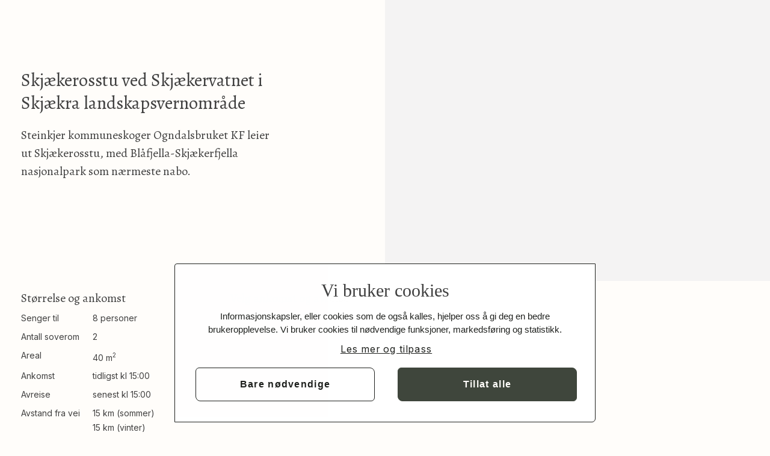

--- FILE ---
content_type: text/html;charset=utf-8
request_url: https://www.inatur.no/hytte/50f40bd5e4b0a76bd875d242/skjakerosstua-ved-skjakervatnet-i-skjakra-landskapsvernomrade
body_size: 8916
content:
<!DOCTYPE html>
<html class="tilbud" lang="no">
<head>
    <meta charset="utf-8">
    <script id="CookiebotScriptTagJsp" data-culture="nb" src="https://consent.cookiebot.com/uc.js" data-cbid="116c00d3-ee27-4af7-b0b5-a5a745425cf2" type="text/javascript"></script>
<!-- Google Consent -->
<script>
  window.dataLayer = window.dataLayer || [];
  function gtag() {
    dataLayer.push(arguments);
  }
  gtag("consent", "default", {
    ad_storage: "denied",
    analytics_storage: "denied",
    functionality_storage: "denied",
    personalization_storage: "denied",
    security_storage: "granted",
    wait_for_update: 500,
  });
  gtag("set", "ads_data_redaction", true);
</script>

<!-- Google Analytics -->
<script type="text/plain" data-cookieconsent="statistics">
  (function(i,s,o,g,r,a,m){i['GoogleAnalyticsObject']=r;i[r]=i[r]||function(){
  (i[r].q=i[r].q||[]).push(arguments)},i[r].l=1*new Date();a=s.createElement(o),
  m=s.getElementsByTagName(o)[0];a.async=1;a.src=g;m.parentNode.insertBefore(a,m)
  })(window,document,'script','https://www.google-analytics.com/analytics.js','ga');
  ga('create', 'UA-5557452-1', 'auto');
  ga('require', 'GTM-P2MS4ZK');
</script>

<!-- Google Tag Manager -->
<script>(function(w,d,s,l,i){w[l]=w[l]||[];w[l].push({'gtm.start':
            new Date().getTime(),event:'gtm.js'});var f=d.getElementsByTagName(s)[0],
        j=d.createElement(s),dl=l!='dataLayer'?'&l='+l:'';j.async=true;j.src=
        'https://www.googletagmanager.com/gtm.js?id='+i+dl;f.parentNode.insertBefore(j,f);
})(window,document,'script','dataLayer','GTM-N2F9GDS');</script>
<!-- End Google Tag Manager -->
<meta name="author" content="Inatur Norge AS">
<meta name="viewport" content="width=device-width, initial-scale=1">
<meta http-equiv="X-UA-Compatible" content="IE=edge">
<meta name="_csrf_parameter" content="_csrf" /><meta name="_csrf_header" content="X-CSRF-TOKEN" /><meta name="_csrf" content="5a9241d3-0dbf-49af-836f-ba931b0a5039" /><title>
        Skjækerosstu ved Skjækervatnet i Skjækra landskapsvernområde | inatur.no</title>

<meta name="description" content="Steinkjer kommuneskoger Ogndalsbruket KF leier ut Skjækerosstu, med Blåfjella-Skjækerfjella nasjonalpark som nærmeste nabo. " />
<meta name="keywords" content="Tilbud,hyttetilbud,hytte,hytter,overnatting,Naturturisme" />

<meta name="google-site-verification" content="gcdABvT7yX1iEUpUTX6hTnfUQ1KckHuBhvDhlB063Wk" />
<meta name="facebook-domain-verification" content="ufpphpuavttqpisfkpzi3c1mtvt8ci" />

<link rel="preconnect" href="https://fonts.googleapis.com" />
<link rel="preconnect" href="https://fonts.gstatic.com" crossorigin />
<link
    href="https://fonts.googleapis.com/css2?family=Alegreya:ital,wght@0,400..900;1,400..900&family=Inter:ital,opsz,wght@0,14..32,100..900;1,14..32,100..900&display=swap"
    rel="stylesheet"
/>






<link rel="stylesheet" type="text/css" href="/resources-202601221012/stylesheets/inatur.css" media="screen">
<!-- Favicons -->
<link rel="icon" type="image/png" href="/resources/images/favicon-96x96.png" sizes="96x96" />
<link rel="icon" type="image/svg+xml" href="/resources/images/favicon.svg" />
<link rel="shortcut icon" href="/resources/images/favicon.ico" sizes="48x48" />
<link rel="apple-touch-icon" sizes="180x180" href="/resources/images/apple-touch-icon.png" />
<link rel="manifest" href="/resources/images/site.webmanifest" />
<script>
    aktivTilbyder = false;

    window.tinyMCEPreInit = {
        suffix: '',
        base: '/resources-202601221012/javascripts',
        query: ''
    };

    window.environment = "production"</script>

<script>
    window.inatur = window.inatur || {};
    window.inatur.define = function (name, value) {
        //Don’t allow anonymous modules
        if (typeof name !== 'string') {
            throw 'Prøvde å definere en modul uten name';
        }

        //This module may not have dependencies
        if (Object.prototype.toString.call(value) === '[object Array]') {
            throw 'Prøvde å kalle define() med dependencies: ' + name + ', ' + value.toString();
        }

        if (typeof value === 'function') {
            window[name] = value();
        } else {
            window[name] = value;
        }
    };
    var buildNumber = function() {
        return 202601221012;
    };

    
    var features = function() {
        return {
            scanaturaProduktImportEnabled: false
        };
    };

    var togglz = {
        forstegangsjeger: true
    };

    inatur.define("buildNumber", buildNumber);
    inatur.define("features", features);
    inatur.define("togglz", togglz);
</script>

<script src="/tekster/202601221012/no">
</script>

<script>
        //Kommer når tilbyder er null
        var rollerJson = function(){
            return [];
        };

        inatur.define("rollerJson", rollerJson);
    </script>
<script>
    var bruker = function () {
        return {
            erInnlogget: function() { return false; },
            harTilgangTilInatur: function () { return ; }
        };
    };
    inatur.define("bruker",
            bruker);
</script>

<script>
        var spraak = function(){
            return {
                valgtSpraak: 'no',
                valgtSpraakErNorsk: true
            };
        };

        inatur.define("spraak", spraak);
    </script>
<script>

    var konfigurasjon = {
        resourcesPath:    '/resources-202601221012',
        buildNumber:      '202601221012',
        serverBaseUrl:    'https://www.inatur.no',
        development: !true,
        maksAntallElementerVedSoknadOversiktEksport: '10000'
    };

    

    var erInnloggetTilbyder = function() {
        return !!false;
    };

    var handlekurvJson = function() {
        return JSON.parse(JSON.stringify({"totalGenerellMva":0,"totalLavMva":0,"harKjopMedLavMva":false,"totalPre2018LavMva":0,"harKjopMedGenerellMva":false,"harKjopMedPre2018LavMva":false,"resolvedBetalersPersondetalj":{"harUtestaendeFangstrapporter":false,"ikkeSjekkJegeravgift":false,"skalHaKommunepris":false,"forstegangsjeger":false,"harPåbegyntFangstrapportering":false,"persondetaljOppsummert":"null, jegernr. null, født null","erAktiveringPaaminnelseSendt":false},"smsKvitteringsgebyrKonstant":3.000,"harInnhold":false,"totalpris":0,"inneholderAktiveringskjop":false,"antall":0,"harServicegebyr":false,"forhandlerV2salg":false,"spraakForKvittering":"NORSK","harSmsKvitteringsgebyr":false,"forhandlersalg":false}));
    };

    inatur.define("konfigurasjon", konfigurasjon);
    inatur.define("features", features);
    inatur.define("erInnloggetTilbyder", erInnloggetTilbyder);
    inatur.define("handlekurvJson", handlekurvJson);

    
        var prosjekterJson = function () { return {}; };
        inatur.define("prosjekterJson", prosjekterJson);
    
        var sokteKort = function () { return {}; };

        inatur.define("sokteKort", sokteKort);
    </script>




<script src="/resources-202601221012/javascripts/vendor.bundle.js"></script>




<script src="/resources-202601221012/javascripts/felles.bundle.js"></script>

    <script src="https://challenges.cloudflare.com/turnstile/v0/api.js?onload=onloadTurnstileCallback"></script>
    
    <meta name="description" content="Steinkjer kommuneskoger Ogndalsbruket KF leier ut Skjækerosstu, med Blåfjella-Skjækerfjella nasjonalpark som nærmeste nabo. ">
        <meta name="keywords" content="Tilbud,hyttetilbud,hytte,hytter,overnatting,Naturturisme">
    <meta property="og:title" content="Skjækerosstu ved Skjækervatnet i Skjækra landskapsvernområde - Inatur.no" />
<meta property="og:description" content="Steinkjer kommuneskoger Ogndalsbruket KF leier ut Skjækerosstu, med Blåfjella-Skjækerfjella nasjonalpark som nærmeste nabo. " />
<meta property="og:type" content="og:product" />
<meta property="og:url" content="https://www.inatur.no/hytte/50f40bd5e4b0a76bd875d242/skjakerosstua-ved-skjakervatnet-i-skjakra-landskapsvernomrade" />
<meta property="og:image" content="https://imagedelivery.net/hR_k_33bmwvCmQSAO0WhnQ/6cc2df67-3d49-4a88-0a80-e464605a3000/opengraph" />
<meta property="og:site_name" content="Inatur.no" />
<meta property="fb:admins" content="596146399" />
<script>
      json = JSON.parse(JSON.stringify({"class":"hyttetilbud","id":"50f40bd5e4b0a76bd875d242","opprettet":1358168731345,"sistOppdatert":1767254432268,"tilleggsnode":false,"tilbyder":{"id":"50cf0244da0625f82e233640","navn":"Steinkjer kommuneskoger Ogndalsbruket KF","brukerNoder":false,"sellerType":"COMPANY","nationalIdentificationNumber":false,"skalPublisere":false,"status":"AKTIV","smskodeNesteLopenummer":10,"forhandlerAvtaler":[],"tilbyderAvtaler":[],"mapEditingPermissions":["DIGITALIZE"],"harTrykkregulertSalg":false,"harTrekning":false,"harKontrakt":false,"validForCabinPublishing":false,"harSanksjoner":false,"hasAcceptedTermsOfService":false,"harSpesialpriser":false,"scanaturaKlientId":"","erDeaktivert":false,"betalende":false},"tittel":"Skjækerosstu ved Skjækervatnet i Skjækra landskapsvernområde","kontaktinformasjon":{"tilbydernavn":"Steinkjer kommuneskoger Ogndalsbruket KF","telefonnummer":"74169000 ","epost":"info@steinkjer.kommune.no","harBareTommeVerdier":false,"harArvedeVerdier":false,"delt":false},"regler":{"tekst":"<p><strong>Info koronavirus<br /><a href=\"https://www.fhi.no/nettpub/coronavirus/fakta/reiserad-knyttet-til-nytt-koronavirus-coronavirus/\">https://www.fhi.no/nettpub/coronavirus/fakta/reiserad-knyttet-til-nytt-koronavirus-coronavirus/</a></strong></p> <p> </p> <p><strong>Vask av hytte:</strong></p> <p><strong><span style=\"text-decoration: underline;\">DU/DERE ER ANSVARLIGE FOR RENHOLDET I HYTTA</span></strong></p> <p><br /><strong><span style=\"text-decoration: underline;\">Når du ankommer anbefaler vi å vaske over flater som benker, bord, dørhåndtak, toalett .</span></strong></p> <p><strong><span style=\"text-decoration: underline;\"><br />Før dere forlater hytta skal den være godt vasket, spesielt områder som berøres mye og toalettet.<br /> <br /> </span></strong></p> <ul><li>Benytt vanlige rengjøringsmidler som finnes i hytta.</li><li>Benytt engangskluter i størst mulig utstrekning.</li><li>Flergangskluter rengjøres i kokende vann.</li><li>Ha med egne sovepose/lakenpose eller laken og sengetrekk</li></ul> <p> </p> <p>Det vil være hånddesinfiserende middel tilgjengelig på alle hytter.</p> <p> </p> <p><strong>Søppel:</strong></p> <p> Leietager er ansvarlig for fjerning av søppel.</p> <p> </p> <p><strong>Avbestillingsregler</strong><br /> Ved avbestilling minimum 15 % i refusjon, mindre enn 30 dager før leieforholdet starter trekkes ett gebyr på 30 % av leiesummen, mindre enn 15 dager før leieforholdet  50%. Ved avbestilling mindre enn 7 dager før leieforhold refunderes ikke innbetalt leie.</p> <p>Vi anbefaler alle kunder å ha avbestillingsforsikring sammen med sin reiseforsikring</p>","oversettbareFelter":["tekst"],"harBareTommeVerdier":false,"harFiler":false,"harArvedeVerdier":false,"delt":false},"tilbyderinformasjon":{"deltMed":["63ad5dbea3f4ed05a3848501","50f3fe8ae4b0a76bd875d220","50f40bd5e4b0a76bd875d242","50f4029be4b0e07d03ec36f2"],"tekst":"<p><a href=\"http://www.steinkjer-kommuneskoger.no/sertifisert-okoturismebedrift.5281857-83093.html\">Sertifisert Økoturismebedrift</a></p> <p>Steinkjer kommuneskoger-Ogndalsbruket KF er en godkjent Økoturisme-bedrift. Økoturisme er et alternativ til kommesiell masseturisme og vektlegger turistens økologiske, sosiale og kulturelle ansvar.</p> <p> <a href=\"http://www.steinkjer-kommuneskoger.no/om-foretaket.83093.no.html\" target=\"_blank\" rel=\"noopener noreferrer\">Les mere klikk her </a></p> <p> </p> <p> </p>","oversettbareFelter":["tekst"],"harBareTommeVerdier":false,"harFiler":false,"harArvedeVerdier":false,"delt":true},"kortBeskrivelse":"Steinkjer kommuneskoger Ogndalsbruket KF leier ut Skjækerosstu, med Blåfjella-Skjækerfjella nasjonalpark som nærmeste nabo. ","veibeskrivelse":{"tekst":"<p>Fra Steinkjer sentrum kjører du 42 km i rettning Ogndal etter RV 762, holder hovedvei helt fram til stor parkeringsplass (krokbekken). Herfra fortsetter turen til fots inn til hytta.</p>","oversettbareFelter":["tekst"],"harBareTommeVerdier":false,"harFiler":false,"harArvedeVerdier":false,"delt":false},"detaljertBeskrivelse":{"tekst":"<p>Rommelig og trivelig tømmerhytte med god standard. Her er et eldorado hva jakt, fiske ,multemyrer og rekreasjonsmuligheter anngår. Bare 100 meter fra nasjonalparkgrensa. Man kan følge merket sti helt til hytta 15 km (hvorav ca.60% av leia er sammenhengende svillesti) eller ta svillestien til nordenden av Skjækervatnet 10 km og låne båt m/motor derfra (OBS.lån av båt som ligger i nordende av Skjækervatnet krever egen bestilling, mob. 92299190).</p> <p> </p> <p><strong>Beliggenhet og terrengbeskrivelse</strong></p> <p>Skjækerosstua ligger ved utløpet av Skjækervatnet. Her er utsikt mot vatnet, Skjækerhatten og nasjonalparken. Rolige slake lier omkranser hytta mot vest, nord og øst, og med noe brattere utfordringer mot sør. Kort sagt tur terreng som passer de aller fleste.</p> <p><br /><strong>Tilbud/utstyr</strong></p> <p>Båt og garn følger hytta og ligger i naust ved Skjækervt. På St.komm.&#39;s grunn er det gratis fiske med stang og oter samt at leietaker her kan sette 3 stk. garn i Skjækervt. Isborr i hytta  Jakt se Mer Info.</p> <p> </p> <p>Turkart (vannbestandig) over Skjækerfjella kan skaffes hos Norli Bokhandel i Steinkjer tlf. 74150600</p> <p> </p> <p>Det er hundebur i hytta.</p> <p> </p>","oversettbareFelter":["tekst"],"harBareTommeVerdier":false,"harFiler":false,"harArvedeVerdier":false,"delt":false},"harKortAktivering":false,"harArvetViktigeDatoer":false,"harArvetSoknadsfrist":false,"tilbudsbilde":{"id":"50f91b58e4b0fef202bb015c","navn":"skjækerosstua hovedbilde.jpg","lenke":"//imagedelivery.net/hR_k_33bmwvCmQSAO0WhnQ/6cc2df67-3d49-4a88-0a80-e464605a3000","contentType":"image/jpeg","størrelse":119180,"hoyde":326,"bredde":435,"erAttachment":true,"tilbyderId":"50cf0244da0625f82e233640","opplastetdato":1358502742539,"slettet":false,"beskåret":false,"opplastetAvNavn":"Marianne Tveito","bilde":true,"contentTypeOrGuess":"image/jpeg"},"bildekarusell":{"tekst":"","filer":[{"id":"50f91b58e4b0fef202bb015c","navn":"skjækerosstua hovedbilde.jpg","lenke":"//imagedelivery.net/hR_k_33bmwvCmQSAO0WhnQ/6cc2df67-3d49-4a88-0a80-e464605a3000","contentType":"image/jpeg","størrelse":119180,"hoyde":326,"bredde":435,"erAttachment":true,"tilbyderId":"50cf0244da0625f82e233640","opplastetdato":1358502742539,"slettet":false,"beskåret":false,"opplastetAvNavn":"Marianne Tveito","bilde":true,"contentTypeOrGuess":"image/jpeg"},{"id":"5129363ae4b040bcdb893ee9","navn":"skjækerosstu 4.jpg","lenke":"//imagedelivery.net/hR_k_33bmwvCmQSAO0WhnQ/d8c9c12e-8dda-4e4f-b34e-68114da03200","contentType":"image/jpeg","størrelse":72278,"hoyde":480,"bredde":640,"erAttachment":true,"tilbyderId":"50cf0244da0625f82e233640","opplastetdato":1361655354885,"slettet":false,"beskåret":false,"opplastetAvNavn":"Pal.malmo&#64;steinkjer.kommune.no","bilde":true,"contentTypeOrGuess":"image/jpeg"},{"id":"512935fde4b02cc2cd291a5f","navn":"Skjækerosstu 2.JPG","lenke":"//imagedelivery.net/hR_k_33bmwvCmQSAO0WhnQ/5b8f75ea-ca2e-4165-4eb1-91b006277500","contentType":"image/jpeg","størrelse":983503,"hoyde":1704,"bredde":2272,"erAttachment":true,"tilbyderId":"50cf0244da0625f82e233640","opplastetdato":1361655293192,"slettet":false,"beskåret":false,"opplastetAvNavn":"Pal.malmo&#64;steinkjer.kommune.no","bilde":true,"contentTypeOrGuess":"image/jpeg"}],"fotowareInformation":null,"harFiler":true},"kort":[{"type":"hyttekort","id":"50f40bd5e4b0a76bd875d241","tittel":"Hytte","sesong":{"fra":1767222000000,"til":1830293999999,"tilFormatert":"31.12.2027","fraFormatert":"01.01.2026"},"trekningsbasertKort":false,"erKopiEtterAutomatiskSesongfornying":false,"sistAutomatiskSesongfornyet":1767254432268,"deaktivert":false,"smskodeAktivert":false,"priser":{"type":"hyttepriser","standardverdi":750,"perioder":[{"fra":1719439200000,"til":1719525600000,"verdi":750,"tilFormatert":"28.06.2024","fraFormatert":"27.06.2024"}],"standardHelgepris":750,"harPerioder":true},"antall":{"standardverdi":1,"perioder":[{"fra":1662588000000,"til":1663538400000,"verdi":0,"kommentar":"Rypejakt","tilFormatert":"19.09.2022","fraFormatert":"08.09.2022"},{"fra":1694124000000,"til":1695074400000,"verdi":0,"kommentar":"Rypejakt 2023","tilFormatert":"19.09.2023","fraFormatert":"08.09.2023"},{"fra":1719439200000,"til":1719525600000,"verdi":0,"kommentar":"Utleie Svingen","tilFormatert":"28.06.2024","fraFormatert":"27.06.2024"},{"fra":1721772000000,"til":1721858400000,"verdi":0,"tilFormatert":"25.07.2024","fraFormatert":"24.07.2024"},{"fra":1725832800000,"til":1726696800000,"verdi":0,"kommentar":"Rypejakt 2024","tilFormatert":"19.09.2024","fraFormatert":"09.09.2024"},{"fra":1742511600000,"til":1742598000000,"verdi":0,"tilFormatert":"22.03.2025","fraFormatert":"21.03.2025"},{"fra":1742684400000,"til":1742770800000,"verdi":0,"tilFormatert":"24.03.2025","fraFormatert":"23.03.2025"},{"fra":1757368800000,"til":1758232800000,"verdi":0,"kommentar":"Småviltjakt","tilFormatert":"19.09.2025","fraFormatert":"09.09.2025"},{"fra":1758319200000,"til":1758405600000,"verdi":0,"kommentar":"Småviltjakt","tilFormatert":"21.09.2025","fraFormatert":"20.09.2025"}],"harPerioder":true},"bindinger":{"standardverdi":false,"perioder":[{"fra":1694124000000,"til":1694210400000,"verdi":true,"tilFormatert":"09.09.2023","fraFormatert":"08.09.2023"},{"fra":1694296800000,"til":1694383200000,"verdi":true,"tilFormatert":"11.09.2023","fraFormatert":"10.09.2023"},{"fra":1694469600000,"til":1694556000000,"verdi":true,"tilFormatert":"13.09.2023","fraFormatert":"12.09.2023"},{"fra":1694642400000,"til":1694728800000,"verdi":true,"tilFormatert":"15.09.2023","fraFormatert":"14.09.2023"},{"fra":1694815200000,"til":1694901600000,"verdi":true,"tilFormatert":"17.09.2023","fraFormatert":"16.09.2023"},{"fra":1694988000000,"til":1694988000000,"verdi":true,"tilFormatert":"18.09.2023","fraFormatert":"18.09.2023"},{"fra":1742511600000,"til":1742598000000,"verdi":true,"tilFormatert":"22.03.2025","fraFormatert":"21.03.2025"},{"fra":1742684400000,"til":1742684400000,"verdi":true,"tilFormatert":"23.03.2025","fraFormatert":"23.03.2025"}],"alleHelger":false,"harPerioder":true},"harRedigerbarAntallIGui":false,"externalWebEnabled":true,"allowsForRetailerSale":false,"oversettbareFelter":["tittel","beskrivelse"],"forstegangsjegerRabatt":false,"tildelingAktivert":false}],"type":"hyttetilbud","status":"PUBLISERT","forrigeStatus":"PUBLISERT","sistPublisert":1755609918481,"sistDeaktivert":1627590295503,"fornyingsdato":1788127200000,"automatiskSesongfornyetDato":1767254432268,"tilbudsinnstillinger":{"opprettNySesongAutomatisk":true,"momspliktig":true,"forhandlersalgTillatt":true},"nøkkelhenting":{"tekst":"<p>Nøkkel finnes i en nøkkelboks ved siden av ytterdør. Kode blir gitt etter at du/dere har fått kvittering på at det er betalt.</p>","oversettbareFelter":["tekst"],"harBareTommeVerdier":false,"harFiler":false,"harArvedeVerdier":false,"delt":false},"hyttedetaljer":{"antallSenger":8,"antallSoverom":2,"areal":"40","ankomstTidspunkt":15,"avreiseTidspunkt":15,"avstandFraVeiSommer":"15","avstandFraVeiVinter":"15","amenities":[{"name":"heating","description":"Vedovn","availability":true},{"name":"electricity","availability":false},{"name":"cellularCoverage","availability":false},{"name":"wifi","availability":false},{"name":"parking","availability":false},{"name":"electricCarCharger","availability":false},{"name":"water","description":"Hentes i elv nedenfor hytta.","availability":false},{"name":"outdoorToilet","availability":true},{"name":"toiletInside","availability":true},{"name":"shower","availability":false},{"name":"cooking","description":"Propan, fire bluss.","availability":true},{"name":"oven","availability":false},{"name":"refrigerator","availability":true},{"name":"freezer","availability":false},{"name":"duvetsPillows","availability":true},{"name":"linen","description":"Ta med lakenpose eller laken, pute- og dynetrekk.","availability":false},{"name":"kitchenware","description":"Tilstrekkelig til 10 personer.","availability":true},{"name":"boatAvailable","availability":true},{"name":"disabilityAccessible","availability":false},{"name":"availableByPublicTransport","availability":false},{"name":"pet","availability":true}],"harAvstandFraVeiSommer":true,"harAvstandFraVeiVinter":true,"address":{"adresselinje1":"Skjækervatnet 17","postnummer":"7718","poststed":"Steinkjer"},"matrikkelenhet":{"kommunenummer":"5006","gardsnummer":157,"bruksnummer":2}},"beliggenhet":{"fylker":["Trøndelag"],"kommuner":["Steinkjer"],"kommunerOgNummer":[{"nummer":"5004","navn":"Steinkjer","harNummer":true}],"erManueltEndret":true},"kartbilde":{"kvitteringUrl":"//s3-eu-north-1.amazonaws.com/geodata-hosting-inatur-prod-files/mapexport/50f40bd5e4b0a76bd875d242.jpg"},"erBulkoppdatert":true,"sistBulkoppdatert":1546253058316,"forstegangspubliseringSendingstatus":{"sendt":true,"forsøk":[1396272867371],"antallForsøk":1},"area":{"limitCapacity":false,"capacity":null},"nokkelhenting":{"tekst":"<p>Nøkkel finnes i en nøkkelboks ved siden av ytterdør. Kode blir gitt etter at du/dere har fått kvittering på at det er betalt.</p>","oversettbareFelter":["tekst"],"harBareTommeVerdier":false,"harFiler":false,"harArvedeVerdier":false,"delt":false},"kartTilbudstype":"overnatting","fisketilbud":false,"jakttilbud":false,"smstilbud":false,"hyttetilbud":true,"tilbudsstatus":"Publisert","node":false,"skalViseInnstillingForAutomatiskSesongfornying":false,"søkbartekst":"50f40bd5e4b0a76bd875d242Skjækerosstu ved Skjækervatnet i Skjækra landskapsvernområdeSteinkjer kommuneskoger Ogndalsbruket KF leier ut Skjækerosstu, med Blåfjella-Skjækerfjella nasjonalpark som nærmeste nabo. [Trøndelag][Steinkjer]Hytte","fraPris":750,"tilbyderØnskerKvitteringTilsendt":false,"enkeltståendeUtkast":false,"kartId":"50f40bd5e4b0a76bd875d242","utkastForTilbud":false,"erForstegangspubliseringepostSendt":true,"fraTilbudsnode":false,"utkastTilgjengelig":false,"publisertTilbudUtenUtkast":true,"harEtIkkeTrekningsbasertKort":true,"standardTilbudsBilde":"/resources/images/tilbudsbilder/hyttetilbud","oversettbareFelter":["tittel","regler","kvoter","tilbyderinformasjon","tips","informasjonFraSelger","kortBeskrivelse","veibeskrivelse","detaljertBeskrivelse","kort","priser","nøkkelhenting","hyttedetaljer"],"canonicalUrl":"/hytte/50f40bd5e4b0a76bd875d242","kortÅpnetForSalgMap":{"50f40bd5e4b0a76bd875d241":true},"antallKort":1,"jaktEllerFiske":"jakt","harOversettelser":false,"løvnode":false,"rotnode":true,"typeErSatt":false,"harArter":false,"lovnode":false,"tilbyderStatskogOgHarJaktfeltId":false,"kontaktinformasjonellerArvet":{"tilbydernavn":"Steinkjer kommuneskoger Ogndalsbruket KF","telefonnummer":"74169000 ","epost":"info@steinkjer.kommune.no","harBareTommeVerdier":false,"harArvedeVerdier":false,"delt":false},"tilbudsbildeLenke":"//imagedelivery.net/hR_k_33bmwvCmQSAO0WhnQ/6cc2df67-3d49-4a88-0a80-e464605a3000","deaktivert":false,"publisert":true,"utkast":false,"låst":false,"harBarnenoder":false,"harTrekningsbasertKort":false,"url":"/hytte/50f40bd5e4b0a76bd875d242/skjakerosstu-ved-skjakervatnet-i-skjakra-landskapsvernomrade"}));
      window.turnstileSiteKey = "0x4AAAAAAAatOa2627bx_6N9";

      window.isTurnstileRequired = false
      
          window.isTurnstileRequired = true
      

      aktivTilbyderEierTilbud = false;
      

      forhandlersalg = false;
      
      cardActivationToggle = false;
      cardActivationToggle = true;
      </script>

    <link rel="canonical" href="/hytte/50f40bd5e4b0a76bd875d242" />
    </head>
<body>
    <!-- Google Tag Manager (noscript) -->
<noscript><iframe src="https://www.googletagmanager.com/ns.html?id=GTM-N2F9GDS"
                  height="0" width="0" style="display:none;visibility:hidden"></iframe></noscript>
<!-- End Google Tag Manager (noscript) -->
<div id="alert-banner"></div>
    



<script src="/resources-202601221012/javascripts/serviceAnnouncementMessage.bundle.js"></script>
<div id="privacy-statement-banner"></div>

    <div id="main-header-container"></div>
        



<script src="/resources-202601221012/javascripts/header.bundle.js"></script>
<div id="meldinger" class="meldingsliste">
</div>
<div id="content">
        
<main id="tilbud" class="temp page-tilbud hyttetilbud">

    <section class="hovedinformasjon">
        <section class="hovedinformasjonmodul">
            <div class="box"></div>
            <div id="image-carousel"></div>

            <section class="title-description-and-species">
                <div class="title-and-description">
                    <h1 id="tittel">
                      Skjækerosstu ved Skjækervatnet i Skjækra landskapsvernområde</h1>
                    <h2 id="kortBeskrivelse" class="ingress">Steinkjer kommuneskoger Ogndalsbruket KF leier ut Skjækerosstu, med Blåfjella-Skjækerfjella nasjonalpark som nærmeste nabo. </h2>
                </div>
                <div class="species-and-id">

                    <section class="beskrivelse-arter">

                        </section>
                </div>
            </section>

        </section>
    </section>

    <div class="cards-and-contact">
        <div class="left">

            <section class="hyttedetaljermodul">
                    <h2>St&oslash;rrelse og ankomst</h2>
                    <div id="hyttedetaljer">
                        <dl>
    <dt>Senger til</dt>
    <dd>8 personer</dd>

        <dt>Antall soverom</dt>
        <dd>2</dd>

        <dt>Areal</dt>
        <dd>40 m<sup>2</sup></dd>

    <dt>Ankomst</dt>
    <dd>tidligst kl 15:00</dd>

    <dt>Avreise</dt>
    <dd>senest kl 15:00</dd>
</dl>

    <dl>
        <dt>Avstand fra vei</dt>
        <dd>
            15 km (sommer)<br />
            15 km (vinter)</dd>
    </dl>

        <dl>
            <h4> Adresse </h4>
            <dt> Adresse </dt>
            <dd> Skjækervatnet 17
            </dd>
            <dt> Poststed </dt>
            <dd> 7718 Steinkjer </dd>
        </dl>


</div>
                </section>
            <section class="beliggenhetmodul">
                            <h2>Beliggenhet</h2>
                            <div class="salespage-map-view"></div>
                        </section>
                    













    
    
        
    

<section class="kontaktinformasjonmodul">
                <h2>
                    Kontakt utleier</h2>

                <div class="arvede-verdier">
                    </div>


                <div id="kontaktinformasjon">
                        <p id="tilbydernavn">Steinkjer kommuneskoger Ogndalsbruket KF</p>
    
    <p class="overflow" id="telefonnummer">74169000 </p>
    <p class="overflow"><a href="mailto:info@steinkjer.kommune.no" id="epost">info@steinkjer.kommune.no</a></p>

</div>
            </section>


            













    
    
        
    

</div>

        <section class="kortinformasjon">
            <section class="kortmodul">
                <h2>Velg ankomst og avreise</h2>
                <div id="kort"></div>
                    <div id="turnstileContainer"></div>
            </section>
        </section>

    </div>

    <section class="tilleggsinformasjon">
        <section id="amenities"></section>
        <section class="fangststatistikk">
            </section>
        













    
        <section class="tilbyderinformasjonmodul">
                <h2>
                    Om utleier</h2>

                <div class="arvede-verdier">
                    </div>

                <div id="tilbyderinformasjon">
                    <div class="riktekst">
    <p><a href="http://www.steinkjer-kommuneskoger.no/sertifisert-okoturismebedrift.5281857-83093.html">Sertifisert Økoturismebedrift</a></p> <p>Steinkjer kommuneskoger-Ogndalsbruket KF er en godkjent Økoturisme-bedrift. Økoturisme er et alternativ til kommesiell masseturisme og vektlegger turistens økologiske, sosiale og kulturelle ansvar.</p> <p> <a href="http://www.steinkjer-kommuneskoger.no/om-foretaket.83093.no.html" target="_blank" rel="noopener noreferrer">Les mere klikk her </a></p> <p> </p> <p> </p>
</div>



</div>
            </section>
        
    
    

</section>

    <section class="resterende-elementer">

        













    
    
        
    















    
        <section class="detaljert-beskrivelsemodul">
                <h2>Om hytta</h2>

                <div class="arvede-verdier">
                    </div>

                <div id="detaljertBeskrivelse">
                    <div class="riktekst">
    <p>Rommelig og trivelig tømmerhytte med god standard. Her er et eldorado hva jakt, fiske ,multemyrer og rekreasjonsmuligheter anngår. Bare 100 meter fra nasjonalparkgrensa. Man kan følge merket sti helt til hytta 15 km (hvorav ca.60% av leia er sammenhengende svillesti) eller ta svillestien til nordenden av Skjækervatnet 10 km og låne båt m/motor derfra (OBS.lån av båt som ligger i nordende av Skjækervatnet krever egen bestilling, mob. 92299190).</p> <p> </p> <p><strong>Beliggenhet og terrengbeskrivelse</strong></p> <p>Skjækerosstua ligger ved utløpet av Skjækervatnet. Her er utsikt mot vatnet, Skjækerhatten og nasjonalparken. Rolige slake lier omkranser hytta mot vest, nord og øst, og med noe brattere utfordringer mot sør. Kort sagt tur terreng som passer de aller fleste.</p> <p><br /><strong>Tilbud/utstyr</strong></p> <p>Båt og garn følger hytta og ligger i naust ved Skjækervt. På St.komm.&#39;s grunn er det gratis fiske med stang og oter samt at leietaker her kan sette 3 stk. garn i Skjækervt. Isborr i hytta  Jakt se Mer Info.</p> <p> </p> <p>Turkart (vannbestandig) over Skjækerfjella kan skaffes hos Norli Bokhandel i Steinkjer tlf. 74150600</p> <p> </p> <p>Det er hundebur i hytta.</p> <p> </p>
</div>



</div>
            </section>
        
    
    

<section class="reglermodul">
            <h2>Hytte-/Avbestillingsregler</h2>

            <div class="arvede-verdier">
                </div>

            <div id="regler">
                <div class="riktekst">
    <p><strong>Info koronavirus<br /><a href="https://www.fhi.no/nettpub/coronavirus/fakta/reiserad-knyttet-til-nytt-koronavirus-coronavirus/">https://www.fhi.no/nettpub/coronavirus/fakta/reiserad-knyttet-til-nytt-koronavirus-coronavirus/</a></strong></p> <p> </p> <p><strong>Vask av hytte:</strong></p> <p><strong><span style="text-decoration: underline;">DU/DERE ER ANSVARLIGE FOR RENHOLDET I HYTTA</span></strong></p> <p><br /><strong><span style="text-decoration: underline;">Når du ankommer anbefaler vi å vaske over flater som benker, bord, dørhåndtak, toalett .</span></strong></p> <p><strong><span style="text-decoration: underline;"><br />Før dere forlater hytta skal den være godt vasket, spesielt områder som berøres mye og toalettet.<br /> <br /> </span></strong></p> <ul><li>Benytt vanlige rengjøringsmidler som finnes i hytta.</li><li>Benytt engangskluter i størst mulig utstrekning.</li><li>Flergangskluter rengjøres i kokende vann.</li><li>Ha med egne sovepose/lakenpose eller laken og sengetrekk</li></ul> <p> </p> <p>Det vil være hånddesinfiserende middel tilgjengelig på alle hytter.</p> <p> </p> <p><strong>Søppel:</strong></p> <p> Leietager er ansvarlig for fjerning av søppel.</p> <p> </p> <p><strong>Avbestillingsregler</strong><br /> Ved avbestilling minimum 15 % i refusjon, mindre enn 30 dager før leieforholdet starter trekkes ett gebyr på 30 % av leiesummen, mindre enn 15 dager før leieforholdet  50%. Ved avbestilling mindre enn 7 dager før leieforhold refunderes ikke innbetalt leie.</p> <p>Vi anbefaler alle kunder å ha avbestillingsforsikring sammen med sin reiseforsikring</p>
</div>



</div>

            </section>

        <section class="nokkelhentingmodul">
                <h2>N&oslash;kkelhenting</h2>

                <div class="arvede-verdier">
                    </div>

                <div id="nøkkelhenting">
                    <div class="riktekst">
    <p>Nøkkel finnes i en nøkkelboks ved siden av ytterdør. Kode blir gitt etter at du/dere har fått kvittering på at det er betalt.</p>
</div>



</div>
            </section>
        













    
        <section class="veibeskrivelsemodul">
                <h2>Veibeskrivelse</h2>
                <div id="veibeskrivelse">
                    <div class="riktekst">
    <p>Fra Steinkjer sentrum kjører du 42 km i rettning Ogndal etter RV 762, holder hovedvei helt fram til stor parkeringsplass (krokbekken). Herfra fortsetter turen til fots inn til hytta.</p>
</div>



</div>
            </section>
        
    
    















    
    
        
    















    
    
        
    

</section>
</main>




<script src="/resources-202601221012/javascripts/visTilbud.bundle.js"></script>




<script src="/resources-202601221012/javascripts/imageCarousel.bundle.js"></script>




<script src="/resources-202601221012/javascripts/salespageMapView.bundle.js"></script>




<script src="/resources-202601221012/javascripts/activationOverview.bundle.js"></script>
</div>

    <div id="main-footer"></div>
        



<script src="/resources-202601221012/javascripts/footer.bundle.js"></script>
<div class="popup-wrapper"></div>

    



<script src="/resources-202601221012/javascripts/userProfileMaintainer.bundle.js"></script>




<script src="/resources-202601221012/javascripts/browserChecker.bundle.js"></script>
<script>
    const privacyStatement = {
        updateTimestamp: 1743033600000,
        readTimestampFromAPI: false,
    };
</script>




<script src="/resources-202601221012/javascripts/privacyStatementUpdatedMessage.bundle.js"></script>
</body>
</html>


--- FILE ---
content_type: text/javascript;charset=utf-8
request_url: https://www.inatur.no/resources-202601221012/javascripts/serviceAnnouncementMessage.bundle.js
body_size: 6303
content:
(()=>{"use strict";var t,n,e,r={74834:(t,n,e)=>{var r=e(96540),i=e(40961);e(16280),e(23792),e(27495),e(38781),e(25440),e(98992),e(3949),e(62953),e(44114),e(54520);function o(t,n){var e=Object.keys(t);if(Object.getOwnPropertySymbols){var r=Object.getOwnPropertySymbols(t);n&&(r=r.filter(function(n){return Object.getOwnPropertyDescriptor(t,n).enumerable})),e.push.apply(e,r)}return e}function a(t){for(var n=1;n<arguments.length;n++){var e=null!=arguments[n]?arguments[n]:{};n%2?o(Object(e),!0).forEach(function(n){c(t,n,e[n])}):Object.getOwnPropertyDescriptors?Object.defineProperties(t,Object.getOwnPropertyDescriptors(e)):o(Object(e)).forEach(function(n){Object.defineProperty(t,n,Object.getOwnPropertyDescriptor(e,n))})}return t}function c(t,n,e){return(n=function(t){var n=function(t,n){if("object"!=typeof t||!t)return t;var e=t[Symbol.toPrimitive];if(void 0!==e){var r=e.call(t,n||"default");if("object"!=typeof r)return r;throw new TypeError("@@toPrimitive must return a primitive value.")}return("string"===n?String:Number)(t)}(t,"string");return"symbol"==typeof n?n:n+""}(n))in t?Object.defineProperty(t,n,{value:e,enumerable:!0,configurable:!0,writable:!0}):t[n]=e,t}var u="LOCALE_AND_DICTIONARY_LOADED",p=(t,n)=>{if(n.type===u){var e,{locale:r,newDictionary:i}=n.payload;return a(a({},t),{},{dict:a(a({},t.dict),{},{[r]:a(a({},null===(e=t.dict)||void 0===e?void 0:e[r]),i)}),locale:r,localeAndDictionaryLoaded:!0})}return t},s=r.createContext(void 0),l=r.createContext(void 0);function f(t){var{dictionaries:n={},clientLocale:e="no",children:i}=t,[o,a]=(0,r.useReducer)(p,{locale:e,dict:n,localeAndDictionaryLoaded:!1}),c=(0,r.useCallback)(function(t){var n,e;if(!o.dict)return"";for(var r=null!==(n=null===(e=o.dict[o.locale])||void 0===e?void 0:e[t])&&void 0!==n?n:t,i=arguments.length,a=new Array(i>1?i-1:0),c=1;c<i;c++)a[c-1]=arguments[c];return a.length>0&&a.forEach((t,n)=>{r=r.replace("{".concat(n.toString(),"}"),t)}),r},[o.dict,o.locale]),f=(0,r.useMemo)(()=>({text:c,locale:o.locale}),[c,o.locale]),d=(0,r.useMemo)(()=>({localeAndDictionaryLoaded:o.localeAndDictionaryLoaded,dispatchLocaleAndDictionaryLoaded:(t,n)=>{a(((t,n)=>({type:u,payload:{locale:t,newDictionary:n}}))(t,n))}}),[o.localeAndDictionaryLoaded]);return r.createElement(s.Provider,{value:f},r.createElement(l.Provider,{value:d},i))}e(74423),e(21699),e(5746),e(48408),e(14603),e(47566),e(98721);var d=e(55672),h=e.n(d),v="no",y=["no","en"];function g(t){return y.includes(t)}function m(){var t,n=new URLSearchParams(window.location.search).get("lang");return n&&g(n)?n:g(t=h().get("locale"))?t:v}e(89463),e(3362),e(33110),e(90906);function b(t,n,e,r,i,o,a){try{var c=t[o](a),u=c.value}catch(t){return void e(t)}c.done?n(u):Promise.resolve(u).then(r,i)}function j(t){return function(){var n=this,e=arguments;return new Promise(function(r,i){var o=t.apply(n,e);function a(t){b(o,r,i,a,c,"next",t)}function c(t){b(o,r,i,a,c,"throw",t)}a(void 0)})}}var A=()=>{var t;return null===(t=document.querySelector("meta[name='_csrf_header']"))||void 0===t?void 0:t.getAttribute("content")},w=()=>{var t,n;return null!==(t=null===(n=document.querySelector("meta[name='_csrf']"))||void 0===n?void 0:n.getAttribute("content"))&&void 0!==t?t:void 0},O=function(){var t=j(function*(){var t=yield fetch("/api/csrf-token",{method:"GET",headers:{accept:"application/json"},credentials:"same-origin"}),n=yield t.json();if(n.headerName&&n.token)return{[n.headerName]:n.token};throw new Error("Unexpected response json")});return function(){return t.apply(this,arguments)}}();function P(t,n,e,r,i,o,a){try{var c=t[o](a),u=c.value}catch(t){return void e(t)}c.done?n(u):Promise.resolve(u).then(r,i)}function k(t){return function(){var n=this,e=arguments;return new Promise(function(r,i){var o=t.apply(n,e);function a(t){P(o,r,i,a,c,"next",t)}function c(t){P(o,r,i,a,c,"throw",t)}a(void 0)})}}function S(t,n){var e=Object.keys(t);if(Object.getOwnPropertySymbols){var r=Object.getOwnPropertySymbols(t);n&&(r=r.filter(function(n){return Object.getOwnPropertyDescriptor(t,n).enumerable})),e.push.apply(e,r)}return e}function C(t){for(var n=1;n<arguments.length;n++){var e=null!=arguments[n]?arguments[n]:{};n%2?S(Object(e),!0).forEach(function(n){E(t,n,e[n])}):Object.getOwnPropertyDescriptors?Object.defineProperties(t,Object.getOwnPropertyDescriptors(e)):S(Object(e)).forEach(function(n){Object.defineProperty(t,n,Object.getOwnPropertyDescriptor(e,n))})}return t}function E(t,n,e){return(n=function(t){var n=function(t,n){if("object"!=typeof t||!t)return t;var e=t[Symbol.toPrimitive];if(void 0!==e){var r=e.call(t,n||"default");if("object"!=typeof r)return r;throw new TypeError("@@toPrimitive must return a primitive value.")}return("string"===n?String:Number)(t)}(t,"string");return"symbol"==typeof n?n:n+""}(n))in t?Object.defineProperty(t,n,{value:e,enumerable:!0,configurable:!0,writable:!0}):t[n]=e,t}function T(t,n){var e=C(C({},n),{},{credentials:"same-origin"});return window.fetch(t,e)}function x(){return C(C({},arguments.length>0&&void 0!==arguments[0]?arguments[0]:{}),{},{"Content-Type":"application/json"})}function D(){return C(C({},arguments.length>0&&void 0!==arguments[0]?arguments[0]:{}),(()=>{var t=A(),n=w();if(t&&n)return{[t]:n}})())}const R={get(t){return T(t,C(C({},arguments.length>1&&void 0!==arguments[1]?arguments[1]:{}),{},{method:"GET"}))},put(t){var n=arguments;return k(function*(){var e=n.length>1&&void 0!==n[1]?n[1]:null,r=n.length>2&&void 0!==n[2]?n[2]:{},i=null!==e,o=C(C({},r),{},{method:"PUT",headers:D(i?x(r.headers):r.headers),body:i?JSON.stringify(e):null}),a=yield T(t,o);return I(a,t,o)})()},post(t){var n=arguments;return k(function*(){var e,r=n.length>1&&void 0!==n[1]?n[1]:null,i=n.length>2&&void 0!==n[2]?n[2]:{},o=null!==r,a=!(null===(e=i.headers)||void 0===e||!e["Content-Type"]),c=o&&!a,u=C(C({},i),{},{method:"POST",headers:D(c?x(i.headers):i.headers),body:o?JSON.stringify(r):null}),p=yield T(t,u);return I(p,t,u)})()},patch:(t,n,e)=>k(function*(){var r=null!==n,i=C(C({},e),{},{method:"PATCH",headers:D(r?x(null==e?void 0:e.headers):null==e?void 0:e.headers),body:r?JSON.stringify(n):null}),o=yield T(t,i);return I(o,t,i)})(),delete:(t,n)=>k(function*(){var e=C(C({},n),{},{method:"DELETE",headers:D(null==n?void 0:n.headers)}),r=yield T(t,e);return I(r,t,e)})()};var I=function(){var t=k(function*(t,n,e){return 403!==t.status?t:T(n,C(C({},e),{},{headers:C(C({},e.headers),yield O())})).then(t=>t).catch(()=>t)});return function(n,e,r){return t.apply(this,arguments)}}();function L(t,n,e,r,i,o,a){try{var c=t[o](a),u=c.value}catch(t){return void e(t)}c.done?n(u):Promise.resolve(u).then(r,i)}function M(t){return function(){var n=this,e=arguments;return new Promise(function(r,i){var o=t.apply(n,e);function a(t){L(o,r,i,a,c,"next",t)}function c(t){L(o,r,i,a,c,"throw",t)}a(void 0)})}}function U(){return(U=M(function*(){return R.get("/internal/artsregister")})).apply(this,arguments)}function F(){return(F=M(function*(t){return R.get("/internal/artsregister/".concat(t))})).apply(this,arguments)}function _(){return(_=M(function*(t,n){return R.get("/internal/artsregister/".concat(t,"/").concat(n))})).apply(this,arguments)}const N={getArtsregister:function(){return U.apply(this,arguments)},getArtsregisterByProductCategory:function(t){return F.apply(this,arguments)},getArtsregisterByProductCategoryAndSpecies:function(t,n){return _.apply(this,arguments)}};e(81454),e(3296),e(27208);function B(t,n){var e=new Blob([t],{type:"application/pdf"});if(window.navigator&&window.navigator.msSaveOrOpenBlob)window.navigator.msSaveOrOpenBlob(e,n);else{var r=window.URL.createObjectURL(e),i=document.createElement("a");i.href=r,i.type="application/pdf",i.download=n,document.body.appendChild(i),i.click(),document.body.removeChild(i),setTimeout(function(){window.URL.revokeObjectURL(r)},5e3)}}var z=e(53429);function G(t,n,e,r,i,o,a){try{var c=t[o](a),u=c.value}catch(t){return void e(t)}c.done?n(u):Promise.resolve(u).then(r,i)}function J(t){return function(){var n=this,e=arguments;return new Promise(function(r,i){var o=t.apply(n,e);function a(t){G(o,r,i,a,c,"next",t)}function c(t){G(o,r,i,a,c,"throw",t)}a(void 0)})}}function q(){return(q=J(function*(t){return R.post("/kortaktivering",t,{headers:{Accept:"application/json","Content-Type":"application/json"}})})).apply(this,arguments)}function K(){return(K=J(function*(t,n){return R.delete("/kortaktivering/".concat(t,"/").concat(n),{headers:{Accept:"application/json","Content-Type":"application/json"}})})).apply(this,arguments)}function H(){return(H=J(function*(t){var n="/kortaktivering/aktiveringerkvittering?aktiveringsIder[]=".concat(t.toString());return R.get(n,{headers:{Accept:"application/json","Content-Type":"application/json"}})})).apply(this,arguments)}function V(){return(V=J(function*(t){return R.get("/kortaktivering/api/v1/activationOverview/".concat(t),{headers:{Accept:"application/json","Content-Type":"application/json"}})})).apply(this,arguments)}function Y(){return(Y=J(function*(t,n,e){var r=new URLSearchParams;return n.forEach(t=>{r.append("kommunenummer",t)}),e&&(r.append("startDate",(0,z.A)(e.startDate,"yyyy-MM-dd")),r.append("endDate",(0,z.A)(e.endDate,"yyyy-MM-dd"))),R.get("/kortaktivering/api/v1/tilbud/activations/".concat(t,"?").concat(r.toString()),{headers:{Accept:"application/json","Content-Type":"application/json"}})})).apply(this,arguments)}function Z(){return(Z=J(function*(t,n,e,r){return R.get("/kortaktivering/api/v1/".concat(t,"/").concat(r,"/").concat(n,"/activationControlsData/").concat(e),{headers:{Accept:"application/json","Content-Type":"application/json"}})})).apply(this,arguments)}function Q(){return(Q=J(function*(t){return R.get("/kortaktivering/api/v1/kjop/".concat(t),{headers:{Accept:"application/json","Content-Type":"application/json"}})})).apply(this,arguments)}function W(){return(W=J(function*(t,n,e){return R.get("/kortaktivering/api/v1/userSubAreaActivations/".concat(t,"/").concat(e,"/").concat(n),{headers:{Accept:"application/json","Content-Type":"application/json"}})})).apply(this,arguments)}function X(){return(X=J(function*(t,n,e){return R.get("/kortaktivering/api/v1/".concat(t,"/").concat(e,"/").concat(n,"/activationControlsInfo"),{headers:{Accept:"application/json","Content-Type":"application/json"}})})).apply(this,arguments)}function $(t,n,e,r,i,o,a){try{var c=t[o](a),u=c.value}catch(t){return void e(t)}c.done?n(u):Promise.resolve(u).then(r,i)}function tt(t){return function(){var n=this,e=arguments;return new Promise(function(r,i){var o=t.apply(n,e);function a(t){$(o,r,i,a,c,"next",t)}function c(t){$(o,r,i,a,c,"throw",t)}a(void 0)})}}function nt(){return(nt=tt(function*(t){return R.post("/additionalSalespageField",t,{headers:{Accept:"application/json"}})})).apply(this,arguments)}function et(){return(et=tt(function*(t){return R.put("/additionalSalespageField/"+t.id,t,{headers:{Accept:"application/json"}})})).apply(this,arguments)}function rt(){return(rt=tt(function*(){return R.get("/additionalSalespageField")})).apply(this,arguments)}function it(){return(it=tt(function*(t){return R.get("/additionalSalespageField/"+t)})).apply(this,arguments)}function ot(){return(ot=tt(function*(t){return R.delete("/additionalSalespageField/".concat(t))})).apply(this,arguments)}function at(t,n,e,r,i,o,a){try{var c=t[o](a),u=c.value}catch(t){return void e(t)}c.done?n(u):Promise.resolve(u).then(r,i)}function ct(t){return function(){var n=this,e=arguments;return new Promise(function(r,i){var o=t.apply(n,e);function a(t){at(o,r,i,a,c,"next",t)}function c(t){at(o,r,i,a,c,"throw",t)}a(void 0)})}}function ut(){return(ut=ct(function*(){return R.get("/checkout/shopping-cart",{headers:{Accept:"application/json"}})})).apply(this,arguments)}function pt(){return(pt=ct(function*(t){return R.delete("/checkout/order/".concat(t))})).apply(this,arguments)}function st(){return(st=ct(function*(t){return t?R.put("/checkout/addSmsReceiptFee",null,{headers:{Accept:"application/json"}}):R.put("/checkout/removeSmsReceiptFee",null,{headers:{Accept:"application/json"}})})).apply(this,arguments)}function lt(){return(lt=ct(function*(t){return R.get("/checkout/receipt/".concat(t),{headers:{Accept:"application/json"}})})).apply(this,arguments)}function ft(){return(ft=ct(function*(t,n){return R.get("/checkout/receipt/order/".concat(t,"/").concat(n),{headers:{Accept:"application/json"}})})).apply(this,arguments)}function dt(){return(dt=ct(function*(t){return R.get("/checkout/order/".concat(t),{headers:{Accept:"application/json"}})})).apply(this,arguments)}function ht(){return(ht=ct(function*(t){return R.get("/checkout/orderConfirmation/".concat(t),{headers:{Accept:"application/json"}})})).apply(this,arguments)}function vt(){return(vt=ct(function*(t){return R.post("/handlekurv/kvittering/ordrenummer/".concat(t,"/email"),null,{headers:{Accept:"application/json"}})})).apply(this,arguments)}function yt(){return(yt=ct(function*(t){return R.get("/handlekurv/kvittering/ordrenummer/".concat(t,"/sms"),{headers:{Accept:"application/json"}})})).apply(this,arguments)}function gt(){return(gt=ct(function*(t){return R.get("/checkout/validate/shopping-cart-owner-registered?orderNumber=".concat(t),{headers:{Accept:"application/json"}})})).apply(this,arguments)}function mt(){return(mt=ct(function*(){return R.post("/checkout/expire",null,{headers:{Accept:"application/json"}})})).apply(this,arguments)}function bt(){return(bt=ct(function*(){return R.post("/checkout/extend",null,{headers:{Accept:"application/json"}})})).apply(this,arguments)}function jt(t,n,e,r,i,o,a){try{var c=t[o](a),u=c.value}catch(t){return void e(t)}c.done?n(u):Promise.resolve(u).then(r,i)}function At(t){return function(){var n=this,e=arguments;return new Promise(function(r,i){var o=t.apply(n,e);function a(t){jt(o,r,i,a,c,"next",t)}function c(t){jt(o,r,i,a,c,"throw",t)}a(void 0)})}}function wt(){return(wt=At(function*(t,n){var e=yield R.get("/internal/contract/".concat(t,"/pdf?isActive=").concat(n),{headers:{Accept:"application/pdf"}});B(yield e.blob(),"kontrakt.pdf")})).apply(this,arguments)}function Ot(){return(Ot=At(function*(t){var n=yield R.get("/internal/contract/tilbyder/".concat(t),{headers:{Accept:"application/pdf"}});B(yield n.blob(),"kontrakt.pdf")})).apply(this,arguments)}function Pt(){return(Pt=At(function*(t){var n=yield R.get("/internal/contract/revision/".concat(t,"/pdf"),{headers:{Accept:"application/pdf"}});B(yield n.blob(),"kontrakt.pdf")})).apply(this,arguments)}function kt(){return(kt=At(function*(t,n){var e="/internal/contract/tilbyder/preview/".concat(t,"/").concat(n);return yield R.get(e,{headers:{accept:"application/pdf"}})})).apply(this,arguments)}function St(){return(St=At(function*(t,n,e){var r={trekningId:t,soknadId:n,signeringsfrist:e};return R.post("/internal/contract/tilbyder/generate",r)})).apply(this,arguments)}function Ct(){return(Ct=At(function*(t){return R.put("/internal/contract/bruker/".concat(t,"/sign"))})).apply(this,arguments)}function Et(){return(Et=At(function*(t){return R.put("/internal/contract/bruker/".concat(t,"/reject"))})).apply(this,arguments)}function Tt(){return(Tt=At(function*(t,n){return R.post("/internal/contract/tilbyder/revision/".concat(t),n)})).apply(this,arguments)}function xt(){return(xt=At(function*(t,n){return R.post("/internal/contract/tilbyder/revision/".concat(t,"/preview"),n,{headers:{accept:"application/pdf","Content-Type":"application/json"}})})).apply(this,arguments)}function Dt(){return(Dt=At(function*(t,n){return R.post("/internal/contract/tilbyder/revision/".concat(t,"/issue-for-signing"),n)})).apply(this,arguments)}function Rt(){return(Rt=At(function*(t){return R.get("/internal/contract/tilbyder/revision/".concat(t))})).apply(this,arguments)}function It(){return(It=At(function*(t){return R.get("/internal/contract/".concat(t,"/revisions"))})).apply(this,arguments)}function Lt(){return(Lt=At(function*(t){return R.post("/internal/contract/terminate/".concat(t))})).apply(this,arguments)}function Mt(t,n,e,r,i,o,a){try{var c=t[o](a),u=c.value}catch(t){return void e(t)}c.done?n(u):Promise.resolve(u).then(r,i)}function Ut(){var t;return t=function*(){return yield R.get("/internal/contracttemplate/elements")},Ut=function(){var n=this,e=arguments;return new Promise(function(r,i){var o=t.apply(n,e);function a(t){Mt(o,r,i,a,c,"next",t)}function c(t){Mt(o,r,i,a,c,"throw",t)}a(void 0)})},Ut.apply(this,arguments)}function Ft(t,n,e,r,i,o,a){try{var c=t[o](a),u=c.value}catch(t){return void e(t)}c.done?n(u):Promise.resolve(u).then(r,i)}function _t(){var t;return t=function*(t){var n=arguments.length>1&&void 0!==arguments[1]?arguments[1]:"no";return R.get("/tekster/".concat(t,"/").concat(n,"?type=json"),{headers:{"Content-Type":"application/json",Accept:"application/json"}})},_t=function(){var n=this,e=arguments;return new Promise(function(r,i){var o=t.apply(n,e);function a(t){Ft(o,r,i,a,c,"next",t)}function c(t){Ft(o,r,i,a,c,"throw",t)}a(void 0)})},_t.apply(this,arguments)}function Nt(t,n,e,r,i,o,a){try{var c=t[o](a),u=c.value}catch(t){return void e(t)}c.done?n(u):Promise.resolve(u).then(r,i)}function Bt(t){return function(){var n=this,e=arguments;return new Promise(function(r,i){var o=t.apply(n,e);function a(t){Nt(o,r,i,a,c,"next",t)}function c(t){Nt(o,r,i,a,c,"throw",t)}a(void 0)})}}function zt(){return(zt=Bt(function*(){return R.get("/image/upload-url",{headers:{Accept:"application/json"}})})).apply(this,arguments)}function Gt(){return(Gt=Bt(function*(t,n,e,r,i){return R.post("/image/uploaded/".concat(t),{size:n,width:e,height:r,contentType:i},{headers:{Accept:"application/json"}})})).apply(this,arguments)}function Jt(){return(Jt=Bt(function*(t,n,e,r,i,o){return R.post("/image/edited/".concat(t),{filinfoId:n,size:e,width:r,height:i,contentType:o},{headers:{Accept:"application/json"}})})).apply(this,arguments)}function qt(){return(qt=Bt(function*(){return R.get("/filarkiv/bilder",{headers:{Accept:"application/json"}})})).apply(this,arguments)}function Kt(){return(Kt=Bt(function*(t){return R.get("/image/blob/".concat(t),{headers:{Accept:"application/json"}})})).apply(this,arguments)}function Ht(){return(Ht=Bt(function*(t,n){return R.put("/filarkiv/filer/".concat(t),n,{headers:{Accept:"application/json"}})})).apply(this,arguments)}function Vt(){return(Vt=Bt(function*(t){return R.patch("/filarkiv/filer/batch/update",t,{headers:{Accept:"application/json"}})})).apply(this,arguments)}function Yt(){return(Yt=Bt(function*(t){return R.delete("/filarkiv/filer/".concat(t),{headers:{Accept:"application/json"}})})).apply(this,arguments)}function Zt(){return(Zt=Bt(function*(t){return R.post("/filarkiv/filer/delete/batch",{ids:t},{headers:{Accept:"application/json"}})})).apply(this,arguments)}function Qt(){return(Qt=Bt(function*(t){return R.get("/filarkiv/bilder/tilbud?ids=".concat(t.join(",")),{headers:{Accept:"application/json"}})})).apply(this,arguments)}function Wt(t,n,e,r,i,o,a){try{var c=t[o](a),u=c.value}catch(t){return void e(t)}c.done?n(u):Promise.resolve(u).then(r,i)}function Xt(){var t;return t=function*(t,n){return R.post("/kart/".concat(t),n,{headers:{Accept:"application/json"}})},Xt=function(){var n=this,e=arguments;return new Promise(function(r,i){var o=t.apply(n,e);function a(t){Wt(o,r,i,a,c,"next",t)}function c(t){Wt(o,r,i,a,c,"throw",t)}a(void 0)})},Xt.apply(this,arguments)}function $t(t,n,e,r,i,o,a){try{var c=t[o](a),u=c.value}catch(t){return void e(t)}c.done?n(u):Promise.resolve(u).then(r,i)}function tn(){var t;return t=function*(t,n){return yield R.post("/seller/order/".concat(t,"/time"),n,{headers:{Accept:"application/json"}})},tn=function(){var n=this,e=arguments;return new Promise(function(r,i){var o=t.apply(n,e);function a(t){$t(o,r,i,a,c,"next",t)}function c(t){$t(o,r,i,a,c,"throw",t)}a(void 0)})},tn.apply(this,arguments)}function nn(t,n,e,r,i,o,a){try{var c=t[o](a),u=c.value}catch(t){return void e(t)}c.done?n(u):Promise.resolve(u).then(r,i)}function en(t){return function(){var n=this,e=arguments;return new Promise(function(r,i){var o=t.apply(n,e);function a(t){nn(o,r,i,a,c,"next",t)}function c(t){nn(o,r,i,a,c,"throw",t)}a(void 0)})}}function rn(){return(rn=en(function*(t){return yield R.get("/internal/pricetable/".concat(t))})).apply(this,arguments)}function on(){return(on=en(function*(t){return yield R.put("/internal/pricetable",t,{headers:{Accept:"application/json"}})})).apply(this,arguments)}function an(t,n,e,r,i,o,a){try{var c=t[o](a),u=c.value}catch(t){return void e(t)}c.done?n(u):Promise.resolve(u).then(r,i)}function cn(t){return function(){var n=this,e=arguments;return new Promise(function(r,i){var o=t.apply(n,e);function a(t){an(o,r,i,a,c,"next",t)}function c(t){an(o,r,i,a,c,"throw",t)}a(void 0)})}}function un(){return(un=cn(function*(t){return R.get("/api/postalInformation/postalCode/".concat(t),{headers:{From:"inatur@inatur.no"}})})).apply(this,arguments)}function pn(){return(pn=cn(function*(t){if(4!==t.length)return{data:null,error:"Postal must be 4 digits"};try{var n=yield R.get("/api/postalInformation/postalCode/".concat(t),{headers:{From:"inatur@inatur.no"}});return{data:yield n.json(),error:null}}catch(t){return{data:null,error:"Postal code not found"}}})).apply(this,arguments)}function sn(t,n,e,r,i,o,a){try{var c=t[o](a),u=c.value}catch(t){return void e(t)}c.done?n(u):Promise.resolve(u).then(r,i)}function ln(){var t;return t=function*(t){return R.get("/internal/search".concat(t),{headers:{"Content-Type":"application/json"}})},ln=function(){var n=this,e=arguments;return new Promise(function(r,i){var o=t.apply(n,e);function a(t){sn(o,r,i,a,c,"next",t)}function c(t){sn(o,r,i,a,c,"throw",t)}a(void 0)})},ln.apply(this,arguments)}function fn(t,n,e,r,i,o,a){try{var c=t[o](a),u=c.value}catch(t){return void e(t)}c.done?n(u):Promise.resolve(u).then(r,i)}function dn(t){return function(){var n=this,e=arguments;return new Promise(function(r,i){var o=t.apply(n,e);function a(t){fn(o,r,i,a,c,"next",t)}function c(t){fn(o,r,i,a,c,"throw",t)}a(void 0)})}}function hn(){return(hn=dn(function*(){return R.get("/serviceannouncements",{headers:{Accept:"application/json"}})})).apply(this,arguments)}function vn(){return(vn=dn(function*(){return R.get("/serviceannouncements/admin",{headers:{Accept:"application/json"}})})).apply(this,arguments)}function yn(){return(yn=dn(function*(){return R.get("/serviceannouncements/upcoming",{headers:{Accept:"application/json"}})})).apply(this,arguments)}function gn(){return(gn=dn(function*(){return R.get("/serviceannouncements/expired",{headers:{Accept:"application/json"}})})).apply(this,arguments)}function mn(){return mn=dn(function*(t){return R.post("/serviceannouncements",t,{headers:{Accept:"application/json","Content-Type":"application/json"}})}),mn.apply(this,arguments)}function bn(){return(bn=dn(function*(t){return R.put("/serviceannouncements/".concat(t,"/cancel"),null,{headers:{Accept:"application/json"}})})).apply(this,arguments)}function jn(t,n,e,r,i,o,a){try{var c=t[o](a),u=c.value}catch(t){return void e(t)}c.done?n(u):Promise.resolve(u).then(r,i)}function An(t){return function(){var n=this,e=arguments;return new Promise(function(r,i){var o=t.apply(n,e);function a(t){jn(o,r,i,a,c,"next",t)}function c(t){jn(o,r,i,a,c,"throw",t)}a(void 0)})}}function wn(){return(wn=An(function*(){return R.get("/api/v1/authorization/isUserLoggedIn",{headers:{"Content-Type":"application/json"}})})).apply(this,arguments)}function On(){return(On=An(function*(){return R.get("/client_config",{headers:{"Content-Type":"application/json"}})})).apply(this,arguments)}function Pn(){return(Pn=An(function*(){return R.get("/brukere/privacy-read",{headers:{"Content-Type":"application/json"}})})).apply(this,arguments)}function kn(t,n,e,r,i,o,a){try{var c=t[o](a),u=c.value}catch(t){return void e(t)}c.done?n(u):Promise.resolve(u).then(r,i)}function Sn(){var t;return t=function*(){return R.get("/update_timestamps/privacy_statement",{headers:{"Content-Type":"application/json"}})},Sn=function(){var n=this,e=arguments;return new Promise(function(r,i){var o=t.apply(n,e);function a(t){kn(o,r,i,a,c,"next",t)}function c(t){kn(o,r,i,a,c,"throw",t)}a(void 0)})},Sn.apply(this,arguments)}function Cn(t,n,e,r,i,o,a){try{var c=t[o](a),u=c.value}catch(t){return void e(t)}c.done?n(u):Promise.resolve(u).then(r,i)}function En(t){return function(){var n=this,e=arguments;return new Promise(function(r,i){var o=t.apply(n,e);function a(t){Cn(o,r,i,a,c,"next",t)}function c(t){Cn(o,r,i,a,c,"throw",t)}a(void 0)})}}function Tn(){return(Tn=En(function*(t){var n=t.attribute;return R.post("/min-side/tilbud/rediger/api/v1/changelog?attribute=".concat(n),t,{headers:{"Content-Type":"application/json",Accept:"application/json"}})})).apply(this,arguments)}function xn(){return(xn=En(function*(t){return R.get("/min-side/tilbud/api/v1/changelog/tilbud/".concat(t),{headers:{"Content-Type":"application/json",Accept:"application/json"}})})).apply(this,arguments)}function Dn(){return(Dn=En(function*(t,n,e){return R.get("/min-side/tilbud/api/v1/changelog/".concat(t,"/").concat(e,"/").concat(n),{headers:{"Content-Type":"application/json",Accept:"application/json"}})})).apply(this,arguments)}function Rn(){return(Rn=En(function*(t){return R.get("/min-side/tilbud/api/v1/changelog/tilbudinfo/".concat(t),{headers:{"Content-Type":"application/json",Accept:"application/json"}})})).apply(this,arguments)}function In(){return(In=En(function*(t){return R.post("/min-side/tilbud/api/v1/changelog/deleteUnpublishedChangelogEntries/".concat(t),{},{headers:{"Content-Type":"application/json",Accept:"application/json"}})})).apply(this,arguments)}const Ln={artsregister:N,checkout:{expireShoppingCart:function(){return mt.apply(this,arguments)},extendShoppingCartExpiration:function(){return bt.apply(this,arguments)},getOrder:function(t){return dt.apply(this,arguments)},getOrderConfirmation:function(t){return ht.apply(this,arguments)},getReceipt:function(t){return lt.apply(this,arguments)},getReceiptByIdAndOrderNumber:function(t,n){return ft.apply(this,arguments)},getShoppingCartViewModel:function(){return ut.apply(this,arguments)},isShoppingCartOwnerRegistered:function(t){return gt.apply(this,arguments)},includeSmsReceiptInCart:function(t){return st.apply(this,arguments)},removeOrderFromCart:function(t){return pt.apply(this,arguments)},sendReceiptToEmail:function(t){return vt.apply(this,arguments)},sendSMSReceipt:function(t){return yt.apply(this,arguments)}},additionalSalespageField:{addAdditionalSalespageField:function(t){return nt.apply(this,arguments)},editAdditionalSalespageField:function(t){return et.apply(this,arguments)},getAdditionalSalespageFields:function(){return rt.apply(this,arguments)},getAdditionalSalespageFieldsForProductGroup:function(t){return it.apply(this,arguments)},removeAdditionalSalespageField:function(t){return ot.apply(this,arguments)}},contract:{createOrUpdateRevision:function(t,n){return Tt.apply(this,arguments)},generate:function(t,n,e){return St.apply(this,arguments)},getActiveContractPdfAsSeller:function(t){return Ot.apply(this,arguments)},getContract:function(t){return R.get("/internal/contract/bruker/".concat(t),{headers:{Accept:"application/pdf"}})},getContractForRevisioning:function(t){return Rt.apply(this,arguments)},getContractPdf:function(t,n){return wt.apply(this,arguments)},getContractRevisionPdf:function(t){return Pt.apply(this,arguments)},getContractRevisions:function(t){return It.apply(this,arguments)},issueToSigning:function(t,n){return Dt.apply(this,arguments)},preview:function(t,n){return kt.apply(this,arguments)},previewRevision:function(t,n){return xt.apply(this,arguments)},rejectContract:function(t){return Et.apply(this,arguments)},signContract:function(t){return Ct.apply(this,arguments)},terminateContract:function(t){return Lt.apply(this,arguments)}},contractTemplate:{getContractTemplates:function(){return Ut.apply(this,arguments)}},i18n:{getLocalizedStrings:function(t){return _t.apply(this,arguments)}},image:{getUploadUrl:function(){return zt.apply(this,arguments)},postImageUploaded:function(t,n,e,r,i){return Gt.apply(this,arguments)},postImageEdited:function(t,n,e,r,i,o){return Jt.apply(this,arguments)},getImageArchive:function(){return qt.apply(this,arguments)},getImageBlob:function(t){return Kt.apply(this,arguments)},putImage:function(t,n){return Ht.apply(this,arguments)},deleteImage:function(t){return Yt.apply(this,arguments)},deleteImages:function(t){return Zt.apply(this,arguments)},patchImagesInfo:function(t){return Vt.apply(this,arguments)},getSalesPagesImagesAreUsed:function(t){return Qt.apply(this,arguments)}},map:{saveMap:function(t,n){return Xt.apply(this,arguments)}},orderManagement:{getAvailability:function(t,n,e){return R.get("/seller/order/".concat(t,"/calendar/").concat(n,"/").concat(e),{headers:{Accept:"application/json"}})},changeTimeOfCabinRental:function(t,n){return tn.apply(this,arguments)}},cardActivation:{opprettAktivering:function(t){return q.apply(this,arguments)},deleteAktivering:function(t,n){return K.apply(this,arguments)},downloadReceipts:function(t){return H.apply(this,arguments)},getActivationOverviewDtoSchema:function(t){return V.apply(this,arguments)},getKommuneActivations:function(t,n,e){return Y.apply(this,arguments)},getKjop:function(t){return Q.apply(this,arguments)},getUserSubAreaActivations:function(t,n,e){return W.apply(this,arguments)},getActivationControlData:function(t,n,e,r){return Z.apply(this,arguments)},getActivationControlsInfo:function(t,n,e){return X.apply(this,arguments)}},postalInformation:{getPostalInformation:function(t){return un.apply(this,arguments)},fetchPostalInformation:function(t){return pn.apply(this,arguments)}},pricetable:{getPricetableById:function(t){return rn.apply(this,arguments)},updatePricetable:function(t){return on.apply(this,arguments)}},search:{performSearch:function(t){return ln.apply(this,arguments)}},serviceAnnouncements:{getActiveServiceAnnouncements:function(){return hn.apply(this,arguments)},getActiveServiceAnnouncementsAsAdmin:function(){return vn.apply(this,arguments)},getUpcomingServiceAnnouncements:function(){return yn.apply(this,arguments)},getLatestExpiredServiceAnnouncements:function(){return gn.apply(this,arguments)},postServiceAnnouncement:function(t){return mn.apply(this,arguments)},cancelServiceAnnouncement:function(t){return bn.apply(this,arguments)}},user:{isUserAuthenticated:function(){return wn.apply(this,arguments)},getClientConfig:function(){return On.apply(this,arguments)},getShouldReadPrivacyStatement:function(){return Pn.apply(this,arguments)}},updateTimestamps:{getPrivacyStatement:function(){return Sn.apply(this,arguments)}},tilbudChangeLogging:{registerChange:function(t){return Tn.apply(this,arguments)},getTilbudChangelog:function(t){return xn.apply(this,arguments)},getChangelogEntry:function(t,n,e){return Dn.apply(this,arguments)},getTilbudinfo:function(t){return Rn.apply(this,arguments)},deleteUnpublishedChangelogEntries:function(t){return In.apply(this,arguments)}}};var Mn=e(28142);function Un(t,n){var e=Object.keys(t);if(Object.getOwnPropertySymbols){var r=Object.getOwnPropertySymbols(t);n&&(r=r.filter(function(n){return Object.getOwnPropertyDescriptor(t,n).enumerable})),e.push.apply(e,r)}return e}function Fn(t){for(var n=1;n<arguments.length;n++){var e=null!=arguments[n]?arguments[n]:{};n%2?Un(Object(e),!0).forEach(function(n){_n(t,n,e[n])}):Object.getOwnPropertyDescriptors?Object.defineProperties(t,Object.getOwnPropertyDescriptors(e)):Un(Object(e)).forEach(function(n){Object.defineProperty(t,n,Object.getOwnPropertyDescriptor(e,n))})}return t}function _n(t,n,e){return(n=function(t){var n=function(t,n){if("object"!=typeof t||!t)return t;var e=t[Symbol.toPrimitive];if(void 0!==e){var r=e.call(t,n||"default");if("object"!=typeof r)return r;throw new TypeError("@@toPrimitive must return a primitive value.")}return("string"===n?String:Number)(t)}(t,"string");return"symbol"==typeof n?n:n+""}(n))in t?Object.defineProperty(t,n,{value:e,enumerable:!0,configurable:!0,writable:!0}):t[n]=e,t}const Nn=function(){var[t,n]=(0,r.useState)({message:"",readMore:!1,serviceAnnouncements:[],state:""}),[e,i]=function(){var t=r.useContext(s);if(void 0===t)throw new Error("useTranslation must be used within a I18nProvider");return[t.text,t.locale]}();function o(){if(t.serviceAnnouncements[0].translations&&t.serviceAnnouncements[0].translations.length>0){var n="";return t.serviceAnnouncements[0].translations.forEach(function(t){i===t.locale&&(n=t.message)}),n||t.serviceAnnouncements[0].message}return t.serviceAnnouncements[0].message}return(0,r.useEffect)(()=>{Ln.serviceAnnouncements.getActiveServiceAnnouncements().then(t=>t.json()).then(t=>n(e=>n(Fn(Fn({},e),{},{serviceAnnouncements:t,state:"LOADED"})))).catch(()=>n(t=>Fn(Fn({},t),{},{state:"ERROR"})))},[]),(0,r.useEffect)(()=>{"LOADED"==t.state&&(1==t.serviceAnnouncements.length&&n(n=>Fn(Fn({},n),{},{message:"no"===i?t.serviceAnnouncements[0].message:o(),readMore:!!t.serviceAnnouncements[0].description,state:"RENDER"})),t.serviceAnnouncements.length>1&&n(t=>Fn(Fn({},t),{},{message:e("serviceAnnouncements.alerts.message.multiple"),readMore:!0,state:"RENDER"})))}),t?r.createElement(r.Fragment,null,"ERROR"===t.state&&null,"RENDER"===t.state&&t.serviceAnnouncements.length>0&&r.createElement(Mn.ZT,{message:t.message,readMoreLocation:t.readMore?"/serviceannouncements":null,locale:i})):null};i.render(r.createElement(f,{clientLocale:m(),dictionaries:{[m()]:window.tekster}},r.createElement(Nn,null)," "),document.getElementById("alert-banner"))}},i={};function o(t){var n=i[t];if(void 0!==n)return n.exports;var e=i[t]={id:t,loaded:!1,exports:{}};return r[t].call(e.exports,e,e.exports,o),e.loaded=!0,e.exports}o.m=r,t=[],o.O=(n,e,r,i)=>{if(!e){var a=1/0;for(s=0;s<t.length;s++){for(var[e,r,i]=t[s],c=!0,u=0;u<e.length;u++)(!1&i||a>=i)&&Object.keys(o.O).every(t=>o.O[t](e[u]))?e.splice(u--,1):(c=!1,i<a&&(a=i));if(c){t.splice(s--,1);var p=r();void 0!==p&&(n=p)}}return n}i=i||0;for(var s=t.length;s>0&&t[s-1][2]>i;s--)t[s]=t[s-1];t[s]=[e,r,i]},o.n=t=>{var n=t&&t.__esModule?()=>t.default:()=>t;return o.d(n,{a:n}),n},e=Object.getPrototypeOf?t=>Object.getPrototypeOf(t):t=>t.__proto__,o.t=function(t,r){if(1&r&&(t=this(t)),8&r)return t;if("object"==typeof t&&t){if(4&r&&t.__esModule)return t;if(16&r&&"function"==typeof t.then)return t}var i=Object.create(null);o.r(i);var a={};n=n||[null,e({}),e([]),e(e)];for(var c=2&r&&t;("object"==typeof c||"function"==typeof c)&&!~n.indexOf(c);c=e(c))Object.getOwnPropertyNames(c).forEach(n=>a[n]=()=>t[n]);return a.default=()=>t,o.d(i,a),i},o.d=(t,n)=>{for(var e in n)o.o(n,e)&&!o.o(t,e)&&Object.defineProperty(t,e,{enumerable:!0,get:n[e]})},o.e=()=>Promise.resolve(),o.g=function(){if("object"==typeof globalThis)return globalThis;try{return this||new Function("return this")()}catch(t){if("object"==typeof window)return window}}(),o.hmd=t=>((t=Object.create(t)).children||(t.children=[]),Object.defineProperty(t,"exports",{enumerable:!0,set:()=>{throw new Error("ES Modules may not assign module.exports or exports.*, Use ESM export syntax, instead: "+t.id)}}),t),o.o=(t,n)=>Object.prototype.hasOwnProperty.call(t,n),o.r=t=>{"undefined"!=typeof Symbol&&Symbol.toStringTag&&Object.defineProperty(t,Symbol.toStringTag,{value:"Module"}),Object.defineProperty(t,"__esModule",{value:!0})},o.nmd=t=>(t.paths=[],t.children||(t.children=[]),t),o.j=1542,(()=>{o.b="undefined"!=typeof document&&document.baseURI||self.location.href;var t={1542:0};o.O.j=n=>0===t[n];var n=(n,e)=>{var r,i,[a,c,u]=e,p=0;if(a.some(n=>0!==t[n])){for(r in c)o.o(c,r)&&(o.m[r]=c[r]);if(u)var s=u(o)}for(n&&n(e);p<a.length;p++)i=a[p],o.o(t,i)&&t[i]&&t[i][0](),t[i]=0;return o.O(s)},e=self.webpackChunkinatur=self.webpackChunkinatur||[];e.forEach(n.bind(null,0)),e.push=n.bind(null,e.push.bind(e))})(),o.nc=void 0;var a=o.O(void 0,[4121],()=>o(74834));a=o.O(a)})();

--- FILE ---
content_type: text/javascript;charset=utf-8
request_url: https://www.inatur.no/resources-202601221012/javascripts/salespageMapView.bundle.js
body_size: 2469
content:
(()=>{"use strict";var e,t,r,n,o,i={51212:(e,t,r)=>{r(23792),r(3362),r(62953);var n=r(96540),o=r(40961),i=r(28142);r(16280),r(27495),r(38781),r(25440),r(98992),r(3949),r(44114),r(54520);function a(e,t){var r=Object.keys(e);if(Object.getOwnPropertySymbols){var n=Object.getOwnPropertySymbols(e);t&&(n=n.filter(function(t){return Object.getOwnPropertyDescriptor(e,t).enumerable})),r.push.apply(r,n)}return r}function l(e){for(var t=1;t<arguments.length;t++){var r=null!=arguments[t]?arguments[t]:{};t%2?a(Object(r),!0).forEach(function(t){c(e,t,r[t])}):Object.getOwnPropertyDescriptors?Object.defineProperties(e,Object.getOwnPropertyDescriptors(r)):a(Object(r)).forEach(function(t){Object.defineProperty(e,t,Object.getOwnPropertyDescriptor(r,t))})}return e}function c(e,t,r){return(t=function(e){var t=function(e,t){if("object"!=typeof e||!e)return e;var r=e[Symbol.toPrimitive];if(void 0!==r){var n=r.call(e,t||"default");if("object"!=typeof n)return n;throw new TypeError("@@toPrimitive must return a primitive value.")}return("string"===t?String:Number)(e)}(e,"string");return"symbol"==typeof t?t:t+""}(t))in e?Object.defineProperty(e,t,{value:r,enumerable:!0,configurable:!0,writable:!0}):e[t]=r,e}var d="LOCALE_AND_DICTIONARY_LOADED",u=(e,t)=>{if(t.type===d){var r,{locale:n,newDictionary:o}=t.payload;return l(l({},e),{},{dict:l(l({},e.dict),{},{[n]:l(l({},null===(r=e.dict)||void 0===r?void 0:r[n]),o)}),locale:n,localeAndDictionaryLoaded:!0})}return e},s=n.createContext(void 0),f=n.createContext(void 0);function p(e){var{dictionaries:t={},clientLocale:r="no",children:o}=e,[i,a]=(0,n.useReducer)(u,{locale:r,dict:t,localeAndDictionaryLoaded:!1}),l=(0,n.useCallback)(function(e){var t,r;if(!i.dict)return"";for(var n=null!==(t=null===(r=i.dict[i.locale])||void 0===r?void 0:r[e])&&void 0!==t?t:e,o=arguments.length,a=new Array(o>1?o-1:0),l=1;l<o;l++)a[l-1]=arguments[l];return a.length>0&&a.forEach((e,t)=>{n=n.replace("{".concat(t.toString(),"}"),e)}),n},[i.dict,i.locale]),c=(0,n.useMemo)(()=>({text:l,locale:i.locale}),[l,i.locale]),p=(0,n.useMemo)(()=>({localeAndDictionaryLoaded:i.localeAndDictionaryLoaded,dispatchLocaleAndDictionaryLoaded:(e,t)=>{a(((e,t)=>({type:d,payload:{locale:e,newDictionary:t}}))(e,t))}}),[i.localeAndDictionaryLoaded]);return n.createElement(s.Provider,{value:c},n.createElement(f.Provider,{value:p},o))}r(74423),r(21699),r(5746),r(48408),r(14603),r(47566),r(98721);var v=r(55672),b=r.n(v),m="no",y=["no","en"];function g(e){return y.includes(e)}function h(){var e,t=new URLSearchParams(window.location.search).get("lang");return t&&g(t)?t:g(e=b().get("locale"))?e:m}var w=e=>{switch(e){case"innlandsfisketilbud":return"innlandsfiske";case"laksefisketilbud":return"laksefiske";case"storvilttilbud":return"storvilt";case"smaavilttilbud":return"sm\xe5vilt";case"hyttetilbud":return"overnatting";default:return"Unknown category"}},O=n.lazy(()=>Promise.all([r.e(6163),r.e(4121),r.e(8469)]).then(r.bind(r,53211)));function j(){var e,t,r,o,a,l,c,d=null;window.json&&(d={tilbudId:window.json.id,tilbudType:w(window.json.type),isRegulated:window.json.harKortAktivering,kommuner:null!==(o=window.json.beliggenhet.kommuner)&&void 0!==o?o:[],fylker:null!==(a=window.json.beliggenhet.fylker)&&void 0!==a?a:[]});return n.createElement(n.Fragment,null,n.createElement(n.Suspense,{fallback:n.createElement("div",{style:{display:"flex",minHeight:"275px",width:"100%",position:"relative"}},n.createElement(i.Rh,null))},n.createElement(O,{mapType:"tilbud",tilbudId:null===(e=d)||void 0===e?void 0:e.tilbudId,tilbudType:null===(t=d)||void 0===t?void 0:t.tilbudType,isRegulated:null===(r=d)||void 0===r?void 0:r.isRegulated})),n.createElement("div",{className:"sales-page-map-kommune-listing"},n.createElement("span",{className:"icon-inverse icon-map-marker"}),n.createElement("span",null,(l=d.kommuner.length,c=d.fylker.length,l>0&&l<4?d.kommuner.join(", "):c>0&&c<4?d.fylker.join(", "):["Norge"]))))}var k=document.getElementsByClassName("salespage-map-view");k.length>0&&o.render(n.createElement(p,{clientLocale:h(),dictionaries:{[h()]:window.tekster}},n.createElement(j,null)),k[0])}},a={};function l(e){var t=a[e];if(void 0!==t)return t.exports;var r=a[e]={id:e,loaded:!1,exports:{}};return i[e].call(r.exports,r,r.exports,l),r.loaded=!0,r.exports}l.m=i,e=[],l.O=(t,r,n,o)=>{if(!r){var i=1/0;for(u=0;u<e.length;u++){for(var[r,n,o]=e[u],a=!0,c=0;c<r.length;c++)(!1&o||i>=o)&&Object.keys(l.O).every(e=>l.O[e](r[c]))?r.splice(c--,1):(a=!1,o<i&&(i=o));if(a){e.splice(u--,1);var d=n();void 0!==d&&(t=d)}}return t}o=o||0;for(var u=e.length;u>0&&e[u-1][2]>o;u--)e[u]=e[u-1];e[u]=[r,n,o]},l.n=e=>{var t=e&&e.__esModule?()=>e.default:()=>e;return l.d(t,{a:t}),t},r=Object.getPrototypeOf?e=>Object.getPrototypeOf(e):e=>e.__proto__,l.t=function(e,n){if(1&n&&(e=this(e)),8&n)return e;if("object"==typeof e&&e){if(4&n&&e.__esModule)return e;if(16&n&&"function"==typeof e.then)return e}var o=Object.create(null);l.r(o);var i={};t=t||[null,r({}),r([]),r(r)];for(var a=2&n&&e;("object"==typeof a||"function"==typeof a)&&!~t.indexOf(a);a=r(a))Object.getOwnPropertyNames(a).forEach(t=>i[t]=()=>e[t]);return i.default=()=>e,l.d(o,i),o},l.d=(e,t)=>{for(var r in t)l.o(t,r)&&!l.o(e,r)&&Object.defineProperty(e,r,{enumerable:!0,get:t[r]})},l.f={},l.e=e=>Promise.all(Object.keys(l.f).reduce((t,r)=>(l.f[r](e,t),t),[])),l.u=e=>8469===e?"8469.js":"map.634e543664fefc7057ee.js",l.miniCssF=e=>{},l.g=function(){if("object"==typeof globalThis)return globalThis;try{return this||new Function("return this")()}catch(e){if("object"==typeof window)return window}}(),l.hmd=e=>((e=Object.create(e)).children||(e.children=[]),Object.defineProperty(e,"exports",{enumerable:!0,set:()=>{throw new Error("ES Modules may not assign module.exports or exports.*, Use ESM export syntax, instead: "+e.id)}}),e),l.o=(e,t)=>Object.prototype.hasOwnProperty.call(e,t),n={},o="inatur:",l.l=(e,t,r,i)=>{if(n[e])n[e].push(t);else{var a,c;if(void 0!==r)for(var d=document.getElementsByTagName("script"),u=0;u<d.length;u++){var s=d[u];if(s.getAttribute("src")==e||s.getAttribute("data-webpack")==o+r){a=s;break}}a||(c=!0,(a=document.createElement("script")).charset="utf-8",l.nc&&a.setAttribute("nonce",l.nc),a.setAttribute("data-webpack",o+r),a.src=e),n[e]=[t];var f=(t,r)=>{a.onerror=a.onload=null,clearTimeout(p);var o=n[e];if(delete n[e],a.parentNode&&a.parentNode.removeChild(a),o&&o.forEach(e=>e(r)),t)return t(r)},p=setTimeout(f.bind(null,void 0,{type:"timeout",target:a}),12e4);a.onerror=f.bind(null,a.onerror),a.onload=f.bind(null,a.onload),c&&document.head.appendChild(a)}},l.r=e=>{"undefined"!=typeof Symbol&&Symbol.toStringTag&&Object.defineProperty(e,Symbol.toStringTag,{value:"Module"}),Object.defineProperty(e,"__esModule",{value:!0})},l.nmd=e=>(e.paths=[],e.children||(e.children=[]),e),l.j=1665,l.p="/resources-build/javascripts/",(()=>{l.b="undefined"!=typeof document&&document.baseURI||self.location.href;var e={1665:0};l.f.j=(t,r)=>{var n=l.o(e,t)?e[t]:void 0;if(0!==n)if(n)r.push(n[2]);else{var o=new Promise((r,o)=>n=e[t]=[r,o]);r.push(n[2]=o);var i=l.p+l.u(t),a=new Error;l.l(i,r=>{if(l.o(e,t)&&(0!==(n=e[t])&&(e[t]=void 0),n)){var o=r&&("load"===r.type?"missing":r.type),i=r&&r.target&&r.target.src;a.message="Loading chunk "+t+" failed.\n("+o+": "+i+")",a.name="ChunkLoadError",a.type=o,a.request=i,n[1](a)}},"chunk-"+t,t)}},l.O.j=t=>0===e[t];var t=(t,r)=>{var n,o,[i,a,c]=r,d=0;if(i.some(t=>0!==e[t])){for(n in a)l.o(a,n)&&(l.m[n]=a[n]);if(c)var u=c(l)}for(t&&t(r);d<i.length;d++)o=i[d],l.o(e,o)&&e[o]&&e[o][0](),e[o]=0;return l.O(u)},r=self.webpackChunkinatur=self.webpackChunkinatur||[];r.forEach(t.bind(null,0)),r.push=t.bind(null,r.push.bind(r))})(),l.nc=void 0;var c=l.O(void 0,[4121],()=>l(51212));c=l.O(c)})();

--- FILE ---
content_type: text/javascript;charset=utf-8
request_url: https://www.inatur.no/resources-202601221012/javascripts/browserChecker.bundle.js
body_size: 14814
content:
!function(){"use strict";var e={47:function(e,r,n){var o=n(601),a=n.n(o),i=n(314),t=n.n(i)()(a());t.push([e.id,":root {\n  --ids-color-sot: rgb(31, 33, 30);\n  --ids-color-sot-10: rgb(232, 232, 232);\n  --ids-color-sot-20: rgb(210, 211, 210);\n  --ids-color-sot-50: rgb(143, 144, 142);\n  --ids-color-sot-60: rgb(98, 99, 97);\n  --ids-color-sot-80: rgb(76, 77, 75);\n\n  --ids-color-stein: rgb(126, 128, 130);\n  --ids-color-stein-10: rgb(242, 242, 242);\n  --ids-color-stein-20: rgb(229, 230, 230);\n  --ids-color-stein-30: rgb(216, 217, 217);\n  --ids-color-stein-50: rgb(190, 191, 193);\n  --ids-color-stein-80: rgb(152, 153, 155);\n\n  --ids-color-skygge: rgb(244, 243, 243);\n\n  --ids-color-himmel: #fffdfa;\n\n  --ids-color-mose: rgb(63, 70, 60);\n  --ids-color-mose-10: rgba(63, 70, 60, 0.1);\n\n  --ids-color-gress: rgb(73, 97, 75);\n  --ids-color-gress-10: rgba(73, 97, 75, 0.1);\n  --ids-color-gress-50: rgba(73, 97, 75, 0.5);\n  --ids-color-gress-80: rgba(73, 97, 75, 0.8);\n\n  --ids-color-gressGult-dark: #7f602f;\n  --ids-color-gressGult: rgb(168, 127, 62);\n  --ids-color-gressGult-10: rgb(246, 242, 235);\n  --ids-color-gressGult-20: rgb(238, 229, 216);\n\n  --ids-color-lyng: rgb(109, 50, 50);\n}\n",""]),r.A=t},56:function(e,r,n){e.exports=function(e){var r=n.nc;r&&e.setAttribute("nonce",r)}},72:function(e){var r=[];function n(e){for(var n=-1,o=0;o<r.length;o++)if(r[o].identifier===e){n=o;break}return n}function o(e,o){for(var i={},t=[],s=0;s<e.length;s++){var d=e[s],l=o.base?d[0]+o.base:d[0],u=i[l]||0,m="".concat(l," ").concat(u);i[l]=u+1;var g=n(m),b={css:d[1],media:d[2],sourceMap:d[3],supports:d[4],layer:d[5]};if(-1!==g)r[g].references++,r[g].updater(b);else{var p=a(b,o);o.byIndex=s,r.splice(s,0,{identifier:m,updater:p,references:1})}t.push(m)}return t}function a(e,r){var n=r.domAPI(r);n.update(e);return function(r){if(r){if(r.css===e.css&&r.media===e.media&&r.sourceMap===e.sourceMap&&r.supports===e.supports&&r.layer===e.layer)return;n.update(e=r)}else n.remove()}}e.exports=function(e,a){var i=o(e=e||[],a=a||{});return function(e){e=e||[];for(var t=0;t<i.length;t++){var s=n(i[t]);r[s].references--}for(var d=o(e,a),l=0;l<i.length;l++){var u=n(i[l]);0===r[u].references&&(r[u].updater(),r.splice(u,1))}i=d}}},113:function(e){e.exports=function(e,r){if(r.styleSheet)r.styleSheet.cssText=e;else{for(;r.firstChild;)r.removeChild(r.firstChild);r.appendChild(document.createTextNode(e))}}},219:function(e,r,n){var o=n(601),a=n.n(o),i=n(314),t=n.n(i),s=n(695),d=t()(a());d.i(s.A),d.push([e.id,"/* Override default styles from browser update: http://browser-update.org/customize.html*/\nbody .buorg {\n  background-color: rgb(232, 232, 232);\n  background-color: var(--ids-color-sot-10);\n  border-color: rgb(210, 211, 210);\n  border-color: var(--ids-color-sot-20);\n  font-size: 18px;\n  font-family: var(--font-body);\n}\n\n.buorg .buorg-moremsg {\n  display: block;\n}\n\n.buorg-buttons #buorgig,\n.buorg-buttons #buorgul,\n.buorg-buttons #buorgpermanent {\n  box-shadow: none;\n  box-shadow: initial;\n\n  border-style: solid;\n  border-width: 1px;\n  border-radius: var(--ids-border-radius);\n\n  position: relative;\n  transition: all 0.3s;\n\n  margin: 2px;\n  cursor: pointer;\n}\n\n.buorg-buttons #buorgul {\n  color: #fffdfa;\n  color: var(--ids-color-himmel);\n  border-color: transparent;\n  background: rgb(63, 70, 60);\n  background: var(--ids-color-mose);\n}\n\n.buorg-buttons #buorgig {\n  color: rgb(31, 33, 30);\n  color: var(--ids-color-sot);\n  background: transparent;\n}\n",""]),r.A=d},314:function(e){e.exports=function(e){var r=[];return r.toString=function(){return this.map(function(r){var n="",o=void 0!==r[5];return r[4]&&(n+="@supports (".concat(r[4],") {")),r[2]&&(n+="@media ".concat(r[2]," {")),o&&(n+="@layer".concat(r[5].length>0?" ".concat(r[5]):""," {")),n+=e(r),o&&(n+="}"),r[2]&&(n+="}"),r[4]&&(n+="}"),n}).join("")},r.i=function(e,n,o,a,i){"string"==typeof e&&(e=[[null,e,void 0]]);var t={};if(o)for(var s=0;s<this.length;s++){var d=this[s][0];null!=d&&(t[d]=!0)}for(var l=0;l<e.length;l++){var u=[].concat(e[l]);o&&t[u[0]]||(void 0!==i&&(void 0===u[5]||(u[1]="@layer".concat(u[5].length>0?" ".concat(u[5]):""," {").concat(u[1],"}")),u[5]=i),n&&(u[2]?(u[1]="@media ".concat(u[2]," {").concat(u[1],"}"),u[2]=n):u[2]=n),a&&(u[4]?(u[1]="@supports (".concat(u[4],") {").concat(u[1],"}"),u[4]=a):u[4]="".concat(a)),r.push(u))}},r}},540:function(e){e.exports=function(e){var r=document.createElement("style");return e.setAttributes(r,e.attributes),e.insert(r,e.options),r}},601:function(e){e.exports=function(e){return e[1]}},659:function(e){var r={};e.exports=function(e,n){var o=function(e){if(void 0===r[e]){var n=document.querySelector(e);if(window.HTMLIFrameElement&&n instanceof window.HTMLIFrameElement)try{n=n.contentDocument.head}catch(e){n=null}r[e]=n}return r[e]}(e);if(!o)throw new Error("Couldn't find a style target. This probably means that the value for the 'insert' parameter is invalid.");o.appendChild(n)}},695:function(e,r,n){var o=n(601),a=n.n(o),i=n(314),t=n.n(i),s=n(47),d=n(732),l=t()(a());l.i(s.A),l.i(d.A),l.push([e.id,"\n",""]),r.A=l},732:function(e,r,n){var o=n(601),a=n.n(o),i=n(314),t=n.n(i)()(a());t.push([e.id,":root {\n  --font-body: 'Inter', sans-serif;\n  --font-heading: 'Alegreya', serif;\n}\n\nbody {\n  font-family: var(--font-body), sans-serif;\n  font-size: 14px;\n  line-height: 24px;\n}\n\np {\n  display: block;\n  margin-bottom: 12px;\n  margin-top: 0;\n}\n\nstrong {\n  font-weight: 600;\n}\n\n.font-weight--bold {\n  font-weight: 600;\n}\n\n.small-meta {\n  font-size: 10px;\n  line-height: 12px;\n}\n",""]),r.A=t},825:function(e){e.exports=function(e){if("undefined"==typeof document)return{update:function(){},remove:function(){}};var r=e.insertStyleElement(e);return{update:function(n){!function(e,r,n){var o="";n.supports&&(o+="@supports (".concat(n.supports,") {")),n.media&&(o+="@media ".concat(n.media," {"));var a=void 0!==n.layer;a&&(o+="@layer".concat(n.layer.length>0?" ".concat(n.layer):""," {")),o+=n.css,a&&(o+="}"),n.media&&(o+="}"),n.supports&&(o+="}");var i=n.sourceMap;i&&"undefined"!=typeof btoa&&(o+="\n/*# sourceMappingURL=data:application/json;base64,".concat(btoa(unescape(encodeURIComponent(JSON.stringify(i))))," */")),r.styleTagTransform(o,e,r.options)}(r,e,n)},remove:function(){!function(e){if(null===e.parentNode)return!1;e.parentNode.removeChild(e)}(r)}}}},890:function(e){var r=new function(){var e=this;this.version="3.3.63npm",this.vsakt={c:"141",f:"143",s:"18.5",e:"141",i:"12",ios:"18.5",samsung:"28",o:"120",e_a:"140",o_a:"90",y:"25.6",v:"7.5",uc:"14.1.0"},this.vsinsecure_below={c:"136",f:"136",s:"11.1.1",e:"130",i:11,ios:"16.5",samsung:"26.0",o:"115",o_a:"84",y:"20",v:"7.0",uc:"13.8.3"},this.vsdefault={c:-3,f:-3,s:-2,e:17,i:11,ios:12,samsung:-3,o:-3,o_a:-3,y:-1,v:-1,uc:-.2,a:535},this.names={c:"Chrome",f:"Firefox",s:"Safari",e:"Edge",i:"Internet Explorer",ios:"iOS",samsung:"Samsung Internet",o:"Opera",o_a:"Opera",e_a:"Edge",y:"Yandex Browser",v:"Vivaldi",uc:"UC Browser",a:"Android Browser",x:"Other",silk:"Silk"},this.get_browser=function(r){r=(r||navigator.userAgent).replace("_",".");var n={n:"x",v:0,t:"other browser",age_years:void 0,no_device_update:!1,available:e.vsakt};function o(e,n){return!!new RegExp(n,"i").test(r)&&e}n.other=o("bot","Pagespeed|pingdom|Preview|ktxn|dynatrace|Ruxit|PhantomJS|Headless|Lighthouse|bot|spider|archiver|transcoder|crawl|checker|monitoring|prerender|screenshot|python-|php|uptime|validator|fetcher|facebook|slurp|google|yahoo|node|mail.ru|github|cloudflare|addthis|thumb|proxy|feed|fetch|favicon|link|http|scrape|seo|page|search console|AOLBuild|Teoma|Expeditor")||o("TV","SMART-TV|SmartTV")||o("niche browser","motorola edge|Comodo.Dragon|OculusBrowser|Falkon|Brave|Classic Browser|Dorado|LBBROWSER|Focus|waterfox|Firefox/56.2|Firefox/56.3|Whale|MIDP|k-meleon|sparrow|wii|Chromium|Puffin|Opera Mini|maxthon|maxton|dolfin|dolphin|seamonkey|opera mini|netfront|moblin|maemo|arora|kazehakase|epiphany|konqueror|rekonq|symbian|webos|PaleMoon|Basilisk|QupZilla|Otter|Midori|qutebrowser|slimjet")||o("mobile without upgrade path or landing page","OPR/44.12.2246|cros|kindle|tizen|silk|blackberry|bb10|RIM|PlayBook|meego|nokia|ucweb|ZuneWP7|537.85.10"),n.embedded=/"QtWebEngine|Teams|Electron/i.test(r),n.mobile=/iphone|ipod|ipad|android|mobile|phone|ios|iemobile/i.test(r),n.discontinued=/netscape|greenbrowser|camino|flot|fennec|galeon|coolnovo/i.test(r);for(var a=[["CriOS.VV","c","ios"],["FxiOS.VV","f","ios"],["Trident.*rv:VV","i","i"],["Trident.VV","i","i"],["UCBrowser.VV","uc","c"],["MSIE.VV","i","i"],["Edge.VV","e","e"],["Edg.VV","e","c"],["EdgA.VV","e_a","c"],["Vivaldi.VV","v","c"],["Android.*OPR.VV","o_a","c"],["OPR.VV","o","c"],["YaBrowser.VV","y","c"],["SamsungBrowser.VV","samsung","c"],["Silk.VV","silk","c"],["Chrome.VV","c","c"],["Firefox.VV","f","f"],[" OS.VV.*Safari","ios","ios"],["Version.VV.*Safari","s","s"],["Safari.VV","s","s"],["Opera.*Version.VV","o"],["Opera.VV","o"]],i="(\\d+\\.?\\d+\\.?\\d*\\.?\\d*)",t=0;t<a.length;t++)if(r.match(new RegExp(a[t][0].replace("VV",i),"i"))){n.n=a[t][1],n.engine=a[t][2];break}if(n.fullv=RegExp.$1,n.v=parseFloat(n.fullv),/windows.nt.5|windows.nt.4|windows.nt.6.0|windows.95|windows.98|os x 10.2|os x 10.3|os x 10.4|os x 10.5/i.test(r)&&(n.no_device_update=!0,n.available={}),"MacIntel"===navigator.platform&&navigator.maxTouchPoints>1&&(r.match(new RegExp("Version."+i,"i")),n.n="ios",n.engine="ios",n.fullv=RegExp.$1,n.v=parseFloat(n.fullv)),/iphone|ipod|ipad|ios/i.test(r)){r.match(new RegExp("OS."+i,"i")),n.n="ios",n.fullv=RegExp.$1,n.v=parseFloat(n.fullv),n.engine="ios";var s=e.available_ios(r,n.v);s<12&&11===Math.round(n.v)&&(s=12),n.available={ios:s},parseFloat(n.available.ios)<15&&(n.no_device_update=!0)}if(/windows.nt.5.1|windows.nt.5.2|windows.nt.6.0/i.test(r)&&(n.available={c:49.9,f:52.9},n.no_device_update=!0),/os x 10.6/i.test(r)&&(n.available={s:"5.1.10",c:49.9,f:48},n.no_device_update=!0),/os x 10.7|os x 10.8/i.test(r)&&(n.available={s:"6.2.8",c:49.9,f:48},n.no_device_update=!0),/os x 10.9/i.test(r)&&(n.available.s="9.1.3"),/os x 10.10/i.test(r)&&(n.available.s="10.1.2"),r.indexOf("Android")>-1&&"s"===n.n){var d=parseInt((/WebKit\/([0-9]+)/i.exec(r)||0)[1],10)||2e3;d<=534&&(n.n="a",n.fullv=n.v=d,n.is_insecure=!0)}n.t=e.names[n.n]+" "+n.v,n.is_supported=n.is_latest=e.vsakt[n.n]?e.less(n.fullv,e.vsakt[n.n])<=0:void 0,n.vmaj=Math.round(n.v),n.is_insecure=n.is_insecure||!e.vsinsecure_below[n.n]?void 0:1===e.less(n.fullv,e.vsinsecure_below[n.n]);["f:115","f:128","f:140","c:138","c:132","c:140","e:140"].indexOf(n.n+":"+n.vmaj)>-1&&(n.is_supported=!0,n.is_insecure=!1,n.esr=!0),"ios"===n.n&&n.v>=15&&(n.is_supported=!0),"a"!==n.n&&"x"!==n.n||(n.t=e.names[n.n]),"e"===n.n&&(n.t=e.names[n.n]+" "+n.vmaj,n.is_supported=1!=e.less(n.fullv,"18.15063")),n.n in["c","f","o","e"]&&e.less(n.fullv,parseFloat(e.vsakt[n.n])-1)<=0&&(n.is_supported=!0);var l={f:7,c:8,o:8,i:1,e:1,s:1};l[n.n]&&(n.age_years=Math.round((e.vsakt[n.n]-n.v)/l[n.n]*10)/10||0);return n.engine&&(r.match(new RegExp({e:"Edge.VV",c:"Chrome.VV",f:"Firefox.VV",s:"Version.VV",i:"MSIE.VV",ios:" OS.VV"}[n.engine].replace("VV",i),"i")),n.engine_version=parseFloat(RegExp.$1)),n},this.semver=function(e){if(e instanceof Array)return e;var r=(e+".0.0.0").split(".");return[parseInt(r[0])||0,parseInt(r[1])||0,parseInt(r[2])||0,parseInt(r[3])||0]},this.less=function(r,n){r=e.semver(r),n=e.semver(n);for(var o=0;;o++){if(o>=r.length)return o>=n.length?0:1;if(o>=n.length)return-1;var a=n[o]-r[o];if(a)return a>0?1:-1}},this.available_ios=function(e,r){var n=Math.max(window.screen.height,window.screen.width),o=window.devicePixelRatio;return/ipad/i.test(e)?1024==n&&2==o?10:1112==n||1366==n?15:1024==n&&r<6?5:9:1==o?6:n>=812&&3==o||n>=812&&3==o?16:3==o||736==n||667==n?15:568==n?10:480==n?7:6}};window.$bu_getBrowser=r.get_browser;e.exports=function(e,o){var a,i=window.navigator,t=(e=window._buorgres=e||{}).l||(i.languages?i.languages[0]:null)||i.language||i.browserLanguage||i.userLanguage||document.documentElement.getAttribute("lang")||"en";e.llfull=t.replace("_","-").toLowerCase().substr(0,5),e.ll=e.llfull.substr(0,2),e.domain=void 0!==e.domain?e.domain:(/file:/.test(location.href)?"https:":"")+"//browser-update.org",e.apiver=e.api||e.c||-1,e.jsv=r.version;var s=e.apiver<2018&&{i:10,f:11,o:21,s:8,c:30}||{},d=e.notify||e.vs||{};0!==d.e&&(d.e=d.e||d.i),d.i=d.i||d.e;var l=e.required||{};for(a in 0!==l.e&&(l.e=l.e||l.i),l.i||(l.i=l.e,r.vsakt.i=r.vsakt.e),r.vsdefault)d[a]&&(r.less(d[a],0)>=0?l[a]=parseFloat(r.vsakt[a])+parseFloat(d[a])+.01:l[a]=parseFloat(d[a])+.01),a in l&&null!=l[a]||(l[a]=r.vsdefault[a]),r.less(l[a],0)>=0&&(l[a]=parseFloat(r.vsakt[a])+parseFloat(l[a])),s[a]&&1===r.less(l[a],s[a])&&(l[a]=s[a]);l.ios=l.ios||l.s,l.i<79&&l.i>65&&(l.i=l.i-60),l.e<79&&l.e>65&&(l.e=l.e-60),e.required=l,e.reminder=e.reminder<.1?0:e.reminder||168,e.reminderClosed=e.reminderClosed<1?0:e.reminderClosed||168,e.onshow=e.onshow||function(e){},e.onclick=e.onclick||function(e){},e.onclose=e.onclose||function(e){},e.pageurl=e.pageurl||location.hostname||"x",e.newwindow=!1!==e.newwindow,e.test=o||e.test||"#test-bu"===location.hash||!1,e.ignorecookie=e.ignorecookie||"#ignorecookie-bu"===location.hash,e.reasons=[],e.hide_reasons=[],e.notified=function(e){var n=e.browser=r.get_browser(e.override_ua);return e.is_below_required=l[n.n]&&1===r.less(n.fullv,l[n.n]),!1!==n.other&&e.hide_reasons.push("is other browser:"+n.other),!1!==n.embedded&&e.hide_reasons.push("is embedded browser:"+n.embedded),n.esr&&!e.notify_esr&&e.hide_reasons.push("Extended support (ESR)"),n.mobile&&!1===e.mobile&&e.hide_reasons.push("do not notify mobile"),n.is_latest&&e.hide_reasons.push("is latest version of the browser"),n.no_device_update&&e.hide_reasons.push("no device update"),e.is_below_required&&e.reasons.push("below required"),(e.insecure||e.unsecure)&&n.is_insecure&&e.reasons.push("insecure"),e.unsupported&&!n.is_supported&&e.reasons.push("no vendor support"),!(e.hide_reasons.length>0)&&e.reasons.length>0}(e),e.already_shown=document.cookie.indexOf("browserupdateorg=pause")>-1&&!e.ignorecookie,(e.test||e.notified&&!e.already_shown)&&(e.setCookie=function(e){document.cookie="browserupdateorg=pause; expires="+new Date((new Date).getTime()+36e5*e).toGMTString()+"; path=/; SameSite=Lax"+(/https:/.test(location.href)?"; Secure":"")},e.already_shown&&(e.ignorecookie||e.test)&&e.setCookie(-10),e.reminder>0&&e.setCookie(e.reminder),e.nomessage?e.onshow(e):n())};var n=function(){var e=window._buorgres,r=$bu_getBrowser(),n=e.burl||"http"+(/MSIE/i.test(navigator.userAgent)?"":"s")+"://browser-update.org/";e.url||(e.url=n+(e.l&&e.l+"/"||"")+"update-browser.html"+(e.test?"?force_outdated=true":"")+"#"+e.jsv+":"+e.pageurl),e.url_permanent_hide=e.url_permanent_hide||"#";var o,a={};a.en={msg:"Your web browser ({brow_name}) is out of date.",msgmore:"Update your browser for more security, speed and the best experience on this site.",bupdate:"Update browser",bignore:"Ignore",remind:"You will be reminded in {days} days.",bnever:"Never show again",insecure:"Your web browser ({brow_name}) has a serious security vulnerability!"},a.ar={msg:"متصفح الإنترنت الخاص بك ({brow_name}) غير مُحدّث.",msgmore:"قم بتحديث المتصفح الخاص بك لمزيد من الأمان والسرعة ولأفضل تجربة على هذا الموقع.",bupdate:"تحديث المتصفح",bignore:"تجاهل",remind:"سيتم تذكيرك في غضون {days} أيام.",bnever:"لا تظهر مرة أخرى"},a.bg={msg:"Вашият уеб браузър ({brow_name}) е остарял.",msgmore:"Актуализирайте браузъра си за повече сигурност, бързина и най-доброто изживяване на този сайт.",bupdate:"Актуализиране на браузъра",bignore:"игнорирай",remind:"Ще ви бъде напомнено след {days} дни.",bnever:"Никога повече да не се показва"},a.ca={msg:"El teu navegador ({brow_name}) està desactualitzat.",msgmore:"Actualitzeu el vostre navegador per obtenir més seguretat, velocitat i una millor experiència en aquest lloc.",bupdate:"Actualitza el navegador",bignore:"Ignorar",remind:"T'ho recordarem d'aquí a {days} dies.",bnever:"No ho tornis a mostrar"},a.cs={msg:"Váš prohlížeč ({brow_name}) je zastaralý.",msgmore:"Aktualizujte prohlížeč pro lepší zabezpečení, rychlost a nejlepší zážitek z tohoto webu.",bupdate:"Aktualizovat prohlížeč",bignore:"Ignorovat",remind:"Znovu budete upozorněni za {days} dnů.",bnever:"Již nezobrazovat"},a.cy={msg:"Mae eich porwr gwe ({brow_name}) angen ei ddiweddaru.",msgmore:"Diweddarwch eich porwr i gael mwy o ddiogelwch, cyflymder a'r profiad gorau ar y safle hwn.",bupdate:"Diweddaru porwr",bignore:"Anwybyddu",remind:"Byddwn yn eich atgoffa mewn {days} diwrnod.",bnever:"Peidiwch â dangos eto"},a.da={msg:"Din web browser ({brow_name}) er forældet",msgmore:"Opdater din browser for mere sikkerhed, hastighed og den bedste oplevelse på denne side.",bupdate:"Opdater browser",bignore:"Ignorer",remind:"Du vil blive påmindet om {days} dage.",bnever:"Vis aldrig igen"},a.de={msg:"Ihr Webbrowser ({brow_name}) ist veraltet.",msgmore:"Aktualisieren Sie Ihren Browser für mehr Sicherheit, Geschwindigkeit und den besten Komfort auf dieser Seite.",bupdate:"Browser aktualisieren",bignore:"Ignorieren",remind:"Sie werden in {days} Tagen wieder erinnert.",bnever:"Nie wieder anzeigen",insecure:"Ihr Webbrowser ({brow_name}) hat eine ernsthafte Sicherheitslücke!"},a.el={msg:"Το πρόγραμμα περιήγησής σας ({brow_name}) είναι απαρχαιωμένο.",msgmore:"Ενημερώστε το πρόγραμμα περιήγησής σας για περισσότερη ασφάλεια, ταχύτητα και την καλύτερη εμπειρία σ' αυτόν τον ιστότοπο.",bupdate:"Ενημερώστε το πρόγραμμα περιήγησης",bignore:"Αγνοήστε",remind:"Θα σας το υπενθυμίσουμε σε {days} ημέρες.",bnever:"Να μην εμφανιστεί ξανά"},a.es={msg:"Su navegador web ({brow_name}) está desactualizado.",msgmore:"Actualice su navegador para obtener más seguridad, velocidad y para disfrutar de la mejor experiencia en este sitio.",bupdate:"Actualizar navegador",bignore:"Ignorar",remind:"Se le recordará en {days} días.",bnever:"No mostrar de nuevo"},a.et={msg:"Teie veebilehitseja ({brow_name}) on vananenud.",msgmore:"Veebilehitseja uuendamisega kaasneb nii parem turvalisus, kiirus kui ka kasutusmugavus.",bupdate:"Uuenda veebilehitsejat",bignore:"Eira",remind:"Uus meeldetuletus {days} päeva pärast.",bnever:"Ära kunagi enam näita"},a.fa={msg:"مرورگر شما ({brow_name}) قدیمی است.",msgmore:"برای ایمنی، سرعت و تجربه بهتر مرورگر خود را به‌روز کنید.",bupdate:"به‌روزرسانی مرورگر",bignore:"نادیده گرفتن",remind:"به شما تا {days} روز دیگر دوباره یاد‌آوری خواهد شد.",bnever:"هرگز نمایش نده"},a.fi={msg:"Selaimesi ({brow_name}) on vanhentunut.",msgmore:"Päivitä selaimesi saadaksesi tietoturvapäivityksiä, nopeutta sekä parhaan käyttökokemuksen sivustolla.",bupdate:"Päivitä selain",bignore:"Ohita",remind:"Saat uuden muistutuksen {days} päivän päästä.",bnever:"Älä näytä uudestaan"},a.fr={msg:"Votre navigateur Web ({brow_name}) n'est pas à jour.",msgmore:"Mettez à jour votre navigateur pour plus de sécurité et de rapidité et une meilleure expérience sur ce site.",bupdate:"Mettre à jour le navigateur",bignore:"Ignorer",remind:"Vous serez rappelé dans {days} jours.",bnever:"Ne plus afficher"},a.gl={msg:"Tá an líonléitheoir agat ({brow_name}) as dáta.",msgmore:"Actualiza o teu navegador para obter máis seguridade, rapidez e mellor experiencia neste sitio.",bupdate:"Actualizar navegador web",bignore:"Ignorar",remind:"Lembraralle en {days} días.",bnever:"Non volver mostrar máis"},a.he={msg:"דפדפן ({brow_name}) שלך אינו מעודכן.",msgmore:"עדכן/י את הדפדפן שלך לשיפור האבטחה והמהירות וכדי ליהנות מהחוויה הטובה ביותר באתר זה.",bupdate:"עדכן דפדפן",bignore:"התעלם",remind:"תקבל/י תזכורת בעוד  {days} ימים.",bnever:"אל תציג שוב"},a.hi={msg:"आपका वेब ब्राउज़र ({brow_name}) पुराना है।",msgmore:"इस साइट पर अधिक सुरक्षा, गति और सर्वोत्तम अनुभव करने के लिए अपने ब्राउज़र को अपडेट करें ।",bupdate:"ब्राउज़र अपडेट करें",bignore:"नजरअंदाज करें",remind:"आपको {days} दिनों में याद दिलाया जाएगा।",bnever:"फिर कभी मत दिखाना"},a.hu={msg:"Az Ön webböngészője ({brow_name}) elavult.",msgmore:"Frissítse böngészőjét a nagyobb biztonság, sebesség és élmény érdekében!",bupdate:"Böngésző frissítése",bignore:"Mellőzés",remind:"Újra emlékeztetünk {days} napon belül.",bnever:"Ne mutassa többet"},a.id={msg:"Peramban web ({brow_name}) Anda sudah usang.",msgmore:"Perbarui peramban Anda untuk pengalaman terbaik, lebih aman, dan cepat di situs ini.",bupdate:"Perbarui peramban",bignore:"Abaikan",remind:"Anda akan diingatkan kembali dalam {days} hari.",bnever:"Jangan pernah tampilkan lagi"},a.it={msg:"Il tuo browser ({brow_name}) non è aggiornato.",msgmore:"Aggiorna il browser per una maggiore sicurezza, velocità e la migliore esperienza su questo sito.",bupdate:"Aggiorna browser",bignore:"Ignora",remind:"Riceverai un promemoria tra {days} giorni.",bnever:"Non mostrare di nuovo"},a.ja={msg:"お使いのブラウザ（{brow_name}）は最新版ではありません。",msgmore:"セキュリティ、スピード、そしてこのサイトでの最良の体験のためにお使いのブラウザを更新してください。",bupdate:"ブラウザを更新する",bignore:"無視する",remind:"{days} 日後にもう一度お知らせします。",bnever:"次回から表示しない"},a.ko={msg:"귀하의 웹 브라우저({brow_name})는 오래되었습니다.",msgmore:"이 사이트에서 보안, 속도와 최상의 경험을 얻으려면 브라우저를 업데이트하십시오.",bupdate:"브라우저 업데이트하기",bignore:"무시하기",remind:"{days}일 후에 알려 드립니다.",bnever:"다시 표시하지 않기"},a.lt={msg:"Jūsų naršyklė ({brow_name}) yra pasenusi.",msgmore:"Atsinaujinkite savo naršyklę norėdami gauti daugiau saugumo, greičio ir pačių geriausių patirčių šioje svetainėje.",bupdate:"Atnaujinti naršyklę",bignore:"Nepaisyti",remind:"Jums bus priminta po {days} dienų.",bnever:"Daugiau niekada nerodyti"},a.lv={msg:"Jūsu pārlūkprogramma ({brow_name}) ir novecojusi.",msgmore:"Atjaunojiet savu pārlūkprogrammu lielākai drošībai, ātrumam un labākai pieredzei ar šo vietni.",bupdate:"Atjaunināt pārlūkprogrammu",bignore:"Ignorēt",remind:"Jums tiks parādīts atgādinājums pēc {days} dienām.",bnever:"Vairs nerādīt"},a.ms={msg:"Pelayar web anda ({brow_name}) sudah lapuk.",msgmore:"Kemas kini pelayar anda untuk lebih keselamatan, kelajuan dan pengalaman terbaik di laman web ini.",bupdate:"Kemas kini pelayar",bignore:"Abaikan",remind:"Anda akan diingatkan dalam {days} hari.",bnever:"Jangan tunjukkan lagi"},a.nl={msg:"Uw webbrowser ({brow_name}) is verouderd.",msgmore:"Update uw browser voor meer veiligheid, snelheid en om deze site optimaal te kunnen gebruiken.",bupdate:"Browser updaten",bignore:"Negeren",remind:"We zullen u er in {days} dagen aan herinneren.",bnever:"Nooit meer tonen"},a.no=a.nn=a.nb={msg:"Nettleseren din ({brow_name}) er utdatert.",msgmore:"Oppdater nettleseren din for økt sikkerhet, hastighet og den beste opplevelsen på dette nettstedet.",bupdate:"Oppdater nettleser",bignore:"Ignorer",remind:"Du vil få en påminnelse om {days} dager.",bnever:"Aldri vis igjen"},a.pl={msg:"Twoja przeglądarka ({brow_name}) jest nieaktualna.",msgmore:"Zaktualizuj przeglądarkę, by korzystać z tej strony bezpieczniej, szybciej i po prostu sprawniej.",bupdate:"Aktualizuj przeglądarkę",bignore:"Ignoruj",remind:"Przypomnimy o tym za {days} dni.",bnever:"Nie pokazuj więcej"},a.pt={msg:"Seu navegador da web ({brow_name}) está desatualizado.",msgmore:"Atualize seu navegador para ter mais segurança e velocidade, além da melhor experiência neste site.",bupdate:"Atualizar navegador",bignore:"Ignorar",remind:"Você será relembrado em {days} dias.",bnever:"Não mostrar novamente"},a.ro={msg:"Browserul tău ({brow_name}) nu este actualizat.",msgmore:"Actualizează browserul pentru o mai mare siguranță, viteză și cea mai bună experiență pe acest site.",bupdate:"Actualizează browser",bignore:"Ignoră",remind:"Ți se va reaminti peste {days} zile.",bnever:"Nu mai arăta"},a.ru={msg:"Ваш браузер ({brow_name}) устарел.",msgmore:"Обновите ваш браузер для повышения уровня безопасности, скорости и комфорта использования этого сайта.",bupdate:"Обновить браузер",bignore:"Игнорировать",remind:"Вы получите напоминание через {days} дней.",bnever:"Больше не показывать "},a.sk={msg:"Váš internetový prehliadač ({brow_name}) je zastaraný.",msgmore:"Pre väčšiu bezpečnosť, rýchlosť a lepšiu skúsenosť s touto stránkou si aktualizujte svoj prehliadač.",bupdate:"Aktualizovať prehliadač",bignore:"Ignorovať",remind:"Bude vám to pripomenuté o {days} dní.",bnever:"Už nikdy viac neukazovať"},a.sl={msg:"Vaš spletni brskalnik ({brow_name}) je zastarel.",msgmore:"Posodobite svoj brskalnik za dodatno varnost, hitrost in najboljšo izkušnjo na tem spletnem mestu.",bupdate:"Posodobi brskalnik",bignore:"Prezri",remind:"Opomnik boste prejeli čez toliko dni: {days}.",bnever:"Ne prikaži več"},a.sq={msg:"Shfletuesi juaj ({brow_name}) është i vjetruar.",msgmore:"Përditësoni shfletuesin tuaj për më tepër siguri, shpejtësi dhe për më të mirin e funksionimeve në këtë sajt.",bupdate:"Përditëso shfletuesin",bignore:"Shpërfille",remind:"Do t’ju rikujtohet pas {days} ditësh.",bnever:"Mos e shfaq kurrë më"},a.sr={msg:"Vaš pretraživač ({brow_name}) je zastareo.",msgmore:"Ima poznate sigurnosne probleme i najverovatnije neće prikazati sve funkcionalnisti ovog i drugih sajtova.",bupdate:"Nadogradi pretraživač",bignore:"Ignorisi",remind:"Zaboravićete za {days} dana.",bnever:"Ne prikazuj opet"},a.sv={msg:"Din webbläsare ({brow_name}) är föråldrad. ",msgmore:"Uppdatera din webbläsare för mer säkerhet, hastighet och den bästa upplevelsen på den här sajten. ",bupdate:"Uppdatera webbläsaren",bignore:"Ignorera",remind:"Du får en påminnelse om {days} dagar.",bnever:"Visa aldrig igen"},a.th={msg:"เว็บเบราว์เซอร์ของคุณ ({brow_name}) ล้าสมัยแล้ว",msgmore:"อัปเดทเบราว์เซอร์เพื่อเพิ่มความปลอดภัย, ความเร็ว และประสบการณ์ที่ดีที่สุดบนเว็บไซต์นี้",bupdate:"อัปเดทเบราว์เซอร์",bignore:"ข้าม",remind:"คุณจะได้รับการแจ้งเตือนใน {days} วัน",bnever:"ไม่ต้องแสดงอีก"},a.tr={msg:"Web tarayıcınız ({brow_name}) güncel değil.",msgmore:"Daha fazla güvenlik ve hız ile bu sitede en iyi deneyim için tarayıcınızı güncelleyin.",bupdate:"Tarayıcıyı güncelle",bignore:"Yok say",remind:"{days} gün sonra bir hatırlatma alacaksınız.",bnever:"Bir daha gösterme"},a.uk={msg:"Ваш браузер ({brow_name}) застарілий.",msgmore:"Оновіть свій браузер для більшої безпеки, швидкості та повноцінної роботи цього сайту.",bupdate:"Оновити браузер",bignore:"Пропустити",remind:"Ви отримаєте нагадування через {days} днів.",bnever:"Більше не показувати"},a.uz={msg:"Sizning ({brow_name}) veb-brauzeringiz eskirgan",msgmore:"Xavfsizlik, tezkorlik va ushbu sayt imkoniyatlaridan to`liq foydalanish uchun brauzeringizni yangilang.",bupdate:"Brauzeringizni yangilang",bignore:"E’tibor bermaslik",remind:"Sizga {days} kundan so`ng eslatammiz.",bnever:"Hech qachon qayta ko'rsatmang"},a.vi={msg:"Trình duyệt web của bạn ({brow_name}) đã lỗi thời.",msgmore:"Cập nhật trình duyệt của bạn để có thêm bảo mật, tốc độ và trải nghiệm tốt nhất trên trang web này.",bupdate:"Cập nhật trình duyệt",bignore:"Bỏ qua",remind:"Bạn sẽ được nhắc nhở sau {days} ngày.",bnever:"Không bao giờ hiển thị lại"},a.zh={msg:"您的网页浏览器（{brow_name}）已过期。",msgmore:"更新您的浏览器，以便在该网站上获得更安全、更快速和最好的体验。",bupdate:"更新浏览器",bignore:"忽略",remind:"会在{days}天后提醒您。",bnever:"不再显示"},a["zh-tw"]=a["zh-hans-cn"]={msg:"您的網路瀏覽器（{brow_name}）已過舊。",msgmore:"更新您的瀏覽器以獲得更佳的安全性、速度以及在此網站的最佳體驗。",bupdate:"更新瀏覽器",bignore:"忽略",remind:"您將在 {days} 天後收到提醒。",bnever:"不要再顯示"};var i=e["text_for_"+r.n+"_in_"+e.ll]||e["text_for_"+r.n]||e["text_"+e.llfull]||e["text_in_"+e.ll]||e["text_"+e.ll]||e.text;if(a=o=a[e.llfull]||a[e.ll]||a.en,i)if("string"==typeof i)a=o=i;else for(var t in i)o[t]=i[t];e.browser.is_insecure&&o.insecure&&(o.msg=o.insecure),o.msg&&(a='<b class="buorg-mainmsg">'+a.msg+'</b> <span class="buorg-moremsg">'+a.msgmore+'</span> <span class="buorg-buttons"><a{up_but}>'+a.bupdate+"</a> <a{ignore_but}>"+a.bignore+"</a></span>");var s="";e.newwindow&&(s=' target="_blank" rel="noopener"');var d=e.div=document.createElement("div");d.id=d.className="buorg";var l="<style>.buorg-icon {width: 22px; height: 16px; vertical-align: middle; position: relative; top: -0.05em; display: inline-block; background: no-repeat 0px center url(https://browser-update.org/static/img/small/"+r.n+".png);}</style>",u="<style>.buorg {position:absolute;position:fixed;z-index:111111; width:100%; top:0px; left:0px; border-bottom:1px solid #A29330; text-align:center;  color:#000; background-color: #fff8ea; font: 18px Calibri,Helvetica,sans-serif; box-shadow: 0 0 5px rgba(0,0,0,0.2);animation: buorgfly 1s ease-out 0s;}.buorg-pad { padding: 9px;  line-height: 1.7em; }.buorg-buttons { display: block; text-align: center; }#buorgig,#buorgul,#buorgpermanent { color: #fff; text-decoration: none; cursor:pointer; box-shadow: 0 0 2px rgba(0,0,0,0.4); padding: 1px 10px; border-radius: 4px; font-weight: normal; background: #5ab400;    white-space: nowrap;    margin: 0 2px; display: inline-block;}#buorgig { background-color: #edbc68;}@media only screen and (max-width: 700px){.buorg div { padding:5px 12px 5px 9px; line-height: 1.3em;}}@keyframes buorgfly {from {opacity:0;transform:translateY(-50px)} to {opacity:1;transform:translateY(0px)}}.buorg-fadeout {transition: visibility 0s 8.5s, opacity 8s ease-out .5s;}</style>";!o.msg||"ar"!=e.ll&&"he"!=e.ll&&"fa"!=e.ll||(u+="<style>.buorg {direction:RTL; unicode-bidi:embed;}</style>"),!o.msg&&a.indexOf&&-1!==a.indexOf("%s")?(a=function(){for(var e=arguments,r=e[0],n=1;n<e.length;++n)r=r.replace(/%s/,e[n]);return r}(a,r.t,' id="buorgul" href="'+e.url+'"'+s),l+="<style>.buorg {position:absolute;position:fixed;z-index:111111; width:100%; top:0px; left:0px; border-bottom:1px solid #A29330; text-align:left; cursor:pointer; color:#000; font: 13px Arial,sans-serif;color:#000;}.buorg div { padding:5px 36px 5px 40px; }.buorg>div>a,.buorg>div>a:visited{color:#E25600; text-decoration: underline;}#buorgclose{position:absolute;right:6px;top:0px;height:20px;width:12px;font:18px bold;padding:0;}#buorga{display:block;}@media only screen and (max-width: 700px){.buorg div { padding:5px 15px 5px 9px; }}</style>",d.innerHTML="<div>"+a+'<div id="buorgclose"><a id="buorga">&times;</a></div></div>'+l,e.addmargin=!0):("bottom"===e.style?u+="<style>.buorg {bottom:0; top:auto; border-top:1px solid #A29330; } @keyframes buorgfly {from {opacity:0;transform:translateY(50px)} to {opacity:1;transform:translateY(0px)}}</style>":"corner"===e.style?u+="<style> .buorg { text-align: left; width:300px; top:50px; right:50px; left:auto; border:1px solid #A29330; } .buorg-buttons, .buorg-mainmsg, .buorg-moremsg { display: block; } .buorg-buttons a {margin: 4px 2px;} .buorg-icon {display: none;}</style>":e.addmargin=!0,a=a.replace("{brow_name}",r.t).replace("{up_but}",' id="buorgul" href="'+e.url+'"'+s).replace("{ignore_but}",' id="buorgig" role="button" tabindex="0"'),d.innerHTML='<div class="buorg-pad" role="status" aria-live="polite"><span class="buorg-icon"> </span>'+a+"</div>"+l+u),e.text=a,e.container?(e.container.appendChild(d),e.addmargin=!1):document.body.insertBefore(d,document.body.firstChild);var m=document.getElementById("buorgul");if(m&&(m.onclick=function(r){d.onclick=null,e.onclick(e),e.noclose||(e.setCookie(e.reminderClosed),e.noclose||(d.style.display="none",e.addmargin&&!1!==e.shift_page_down&&(g.style.marginTop=e.bodymt)))}),i||(d.style.cursor="pointer",d.onclick=function(){e.newwindow?window.open(e.url,"_blank"):window.location.href=e.url,e.setCookie(e.reminderClosed),e.onclick(e)}),e.addmargin&&!1!==e.shift_page_down){var g=document.getElementsByTagName("html")[0]||document.body;e.bodymt=g.style.marginTop,g.style.marginTop=d.clientHeight+"px"}var b=document.getElementById("buorga")||document.getElementById("buorgig");if(b&&(b.onclick=function(r){return d.onclick=null,e.onclose(e),e.addmargin&&!1!==e.shift_page_down&&(g.style.marginTop=e.bodymt),e.setCookie(e.reminderClosed),!e.no_permanent_hide&&o.bnever&&o.remind?(e.div.innerHTML='<div class="buorg-pad"><span class="buorg-moremsg">'+(e.reminderClosed>24?o.remind.replace("{days}",Math.round(e.reminderClosed/24)):"")+'</span> <span class="buorg-buttons"><a id="buorgpermanent" role="button" tabindex="0" href="'+e.url_permanent_hide+'"'+s+">"+o.bnever+"</a></span></div>"+l+u,d.className="buorg buorg-fadeout",document.getElementById("buorgpermanent").onclick=function(r){e.setCookie(8760),e.div.style.display="none"},e.div.style.opacity=0,e.div.style.visibility="hidden",!1):(e.div.style.display="none",!1)},(e.noclose||0==e.reminderClosed)&&b.parentNode.removeChild(b)),e.onshow(e),e.test&&!e.dont_show_debuginfo){var p=document.createElement("script");p.src=e.domain+"/update.test.js",document.body.appendChild(p)}}}},r={};function n(o){var a=r[o];if(void 0!==a)return a.exports;var i=r[o]={id:o,exports:{}};return e[o](i,i.exports,n),i.exports}n.n=function(e){var r=e&&e.__esModule?function(){return e.default}:function(){return e};return n.d(r,{a:r}),r},n.d=function(e,r){for(var o in r)n.o(r,o)&&!n.o(e,o)&&Object.defineProperty(e,o,{enumerable:!0,get:r[o]})},n.o=function(e,r){return Object.prototype.hasOwnProperty.call(e,r)},n.nc=void 0;var o=n(890),a=n.n(o),i=n(72),t=n.n(i),s=n(825),d=n.n(s),l=n(659),u=n.n(l),m=n(56),g=n.n(m),b=n(540),p=n.n(b),c=n(113),v=n.n(c),f=n(219),h={};h.styleTagTransform=v(),h.setAttributes=g(),h.insert=u().bind(null,"head"),h.domAPI=d(),h.insertStyleElement=p();t()(f.A,h),f.A&&f.A.locals&&f.A.locals;a()({required:{i:15,c:61,e:70,f:60,o:48,s:10.1,samsung:8.2},text_in_no:{msgmore:"Oppdater nettleseren din for den beste opplevelsen på inatur.no"},text_in_nb:{msgmore:"Oppdater nettleseren din for den beste opplevelsen på inatur.no"},text_in_nn:{msgmore:"Oppdater nettlesaren din for den beste opplevinga på inatur.no"},text_in_en:{msgmore:"Update your web browser for the best experience on inatur.no"},text_for_i:{msg:"Your web browser ({brow_name}) is no longer supported by Inatur.",msgmore:'<a href="https://blogs.windows.com/windowsexperience/2021/05/19/the-future-of-internet-explorer-on-windows-10-is-in-microsoft-edge/">Microsoft recommends changing web browser</a>.',bupdate:"Change browser"},text_for_i_in_no:{msg:"Nettleseren din ({brow_name}) er ikke lenger støttet av Inatur.",msgmore:'<a href="https://blogs.windows.com/windowsexperience/2021/05/19/the-future-of-internet-explorer-on-windows-10-is-in-microsoft-edge/">Microsoft anbefaler at du bytter til en annen nettleser</a>.',bupdate:"Bytt nettleser"},text_for_i_in_nb:{msg:"Nettleseren din ({brow_name}) er ikke lenger støttet av Inatur.",msgmore:'<a href="https://blogs.windows.com/windowsexperience/2021/05/19/the-future-of-internet-explorer-on-windows-10-is-in-microsoft-edge/">Microsoft anbefaler at du bytter til en annen nettleser</a>.',bupdate:"Bytt nettleser"},text_for_i_in_nn:{msg:"Nettlesaren din ({brow_name}) er ikkje lenger støtta av Inatur.",msgmore:'<a href="https://blogs.windows.com/windowsexperience/2021/05/19/the-future-of-internet-explorer-on-windows-10-is-in-microsoft-edge/">Microsoft anbefaler at du bytter til en annen nettlesar</a>.',bupdate:"Bytt nettlesar"}})}();

--- FILE ---
content_type: text/javascript;charset=utf-8
request_url: https://www.inatur.no/resources-202601221012/javascripts/imageCarousel.bundle.js
body_size: 77967
content:
(()=>{var t,e,n,i,r,o,a,s,l={714:(t,e,n)=>{"use strict";n(98992),n(72577);var i=n(79793),r=n(74692);function o(){var t=r(this),e=t.attr("placeholder");t.val()===e&&t.val("")}function a(){var t=r(this),e=t.attr("placeholder"),n=t.val();""!==n&&n!==e||t.val(e)}i.A.on("render:finished",function(t){t.find("input[placeholder]").each(function(){var t=r(this),e=t.attr("placeholder");""===t.val()&&t.val(e),t.focus(o),t.blur(a)})}),Array.prototype.indexOf||(Array.prototype.indexOf=function(t){var e=this.length>>>0,n=Number(arguments[1])||0;for((n=n<0?Math.ceil(n):Math.floor(n))<0&&(n+=e);n<e;n++)if(n in this&&this[n]===t)return n;return-1})},1256:(t,e,n)=>{"use strict";n.d(e,{A:()=>c});n(23792),n(44114),n(98992),n(81454),n(62953);var i=n(12111),r=n(36298),o=n(24447),a=n(79793),s=n(90841),l=n(52024),d=n(64309),p=n(57638),u=n.n(p),b=n(8959),g=n(74692),f=o.A.View.extend({template:u(),initialize:function(t){t.tidspunkt=t.tidspunkt||new Date,this.tidspunkt=(0,r.A)(t.tidspunkt),this.kort=t.kort,this.sesong=t.kort.get("sesong"),this.tilbudId=t.tilbudId,this.kjopsinformasjon=t.kjopsinformasjon,this.ikkeApnet=!!t.ikkeApnet,this.valgteDager=t.valgteDager,this.aktivtM\u00e5nedsVisningsView=null,this.collection=this.lagCollection(),this.collection.on("sync sort",this.endreTilgjengelighet,this),this.kjopsinformasjon.on("change:antall",this.endreTilgjengelighet,this),this.kjopsinformasjon.on("destroy",this.nullstillAlleValgteDager,this),a.A.on("kortdetaljer:kjop",this.nullstillAlleValgteDager,this)},render:function(){var t=s.A.formaterM\u00e5nedsNavn(this.tidspunkt),e=s.A.formater\u00c5rstall(this.tidspunkt);return this.renderTemplate({maned:t,aar:e,hyttekort:this.hyttekort}),this.kort.get("antall")&&this.collection.fetch(),this.aktivtM\u00e5nedsVisningsView&&this.aktivtM\u00e5nedsVisningsView.close(),this.aktivtM\u00e5nedsVisningsView=new d.A({el:this.$(".body"),tidspunkt:this.tidspunkt.clone(),valgteDager:this.valgteDager,kort:this.kort,f\u00f8rsteDato:this.f\u00f8rsteDato,sisteDato:this.sisteDato}),this.aktivtM\u00e5nedsVisningsView.render(),this},events:{"click #neste-maned":"byttM\xe5ned","click #forrige-maned":"byttM\xe5ned","click .body .dag":"velgDager","click .datoer-fjern-valg":"nullstillAlleValgteDager"},velgDager:function(t){var e=this.$(t.currentTarget);if(!(this.ikkeApnet||e.hasClass("utilgjengelig")||e.hasClass("upassende"))){var n=this.finnDatoObjektFraElement(e);this.velgSammenhengendeDag(e,n)}},byttM\u00e5ned:function(t){var e="neste-maned"==g(t.target).attr("id")?1:-1;this.tidspunkt.add(e,"M");var n=this.tidspunkt.clone().date(1);0===n.day()?n.subtract(1,"d").day(1).startOf("day"):n.day(1).startOf("day");var i=n.clone().add(42,"d");this.collection.fra=n,this.collection.til=i,this.render()},velgSammenhengendeDag:function(t,e){t.hasClass("valgt")||(t.addClass("valgt"),this.velgPeriode(t,e),this.finnValgteDager(),i.default.each(i.default.keys(this.valgteDager),function(t){delete this.valgteDager[t]},this),this.velgDag(this.f\u00f8rsteDato),this.velgDagerMellomAvreiseOgAnkomst(),this.velgDag(this.sisteDato),this.finnPassendeDatoer(),this.kjopsinformasjon.trigger("valgteDagerEndret"))},finnValgteDager:function(){(!this.f\u00f8rsteDato||this.f\u00f8rsteDato.valueOf()>this.finnDatoObjektFraElement(this.$(".valgt").first()).valueOf())&&(this.f\u00f8rsteDato=this.finnDatoObjektFraElement(this.$(".valgt").first())),(!this.sisteDato||this.sisteDato.valueOf()<this.finnDatoObjektFraElement(this.$(".valgt").last()).valueOf())&&(this.sisteDato=this.finnDatoObjektFraElement(this.$(".valgt").last()))},nullstillAlleValgteDager:function(){i.default.each(i.default.keys(this.valgteDager),function(t){delete this.valgteDager[t]},this),this.f\u00f8rsteDato=null,this.sisteDato=null,this.$(".valgt").removeClass("valgt").removeClass("utvidelse"),this.$(".passende").removeClass("passende"),this.$(".upassende").removeClass("upassende"),this.kjopsinformasjon.trigger("valgteDagerEndret"),this.f\u00f8rsteUpassendeDatoEtterSisteDato=null,this.f\u00f8rsteUpassendeDatoF\u00f8rF\u00f8rsteDato=null},velgPeriode:function(t,e){var n;t.attr("data-periode")&&(n=t.attr("data-periode"),this.$("[data-periode="+n+"]").addClass("valgt"),i.default.each(this.kort.get("bindinger").perioder,function(t){if(t.fra<=e.valueOf()&&e.valueOf()<=t.til){var n=(0,r.A)(t.til);(!this.sisteDato||this.sisteDato.valueOf()<n.valueOf())&&(this.sisteDato=n);var i=(0,r.A)(t.fra);(!this.f\u00f8rsteDato||this.f\u00f8rsteDato.valueOf()>i.valueOf())&&(this.f\u00f8rsteDato=i)}},this),this.utvidValgtPeriodeHvisDenOverlapper(n)),t.attr("data-periode-helg")&&(n=t.attr("data-periode-helg"),this.$("[data-periode-helg="+n+"]").addClass("valgt"),this.utvidValgtHelgHvisDenOverlapper(n))},utvidValgtPeriodeHvisDenOverlapper:function(t){var e=[];this.$("[data-periode="+t+"][data-periode-helg]").each(function(t,n){e.push(g(n).attr("data-periode-helg"))}),i.default.each(i.default.unique(e),function(t){var e=this.$("[data-periode-helg="+t+"]");e.length!=this.$("[data-periode-helg="+t+"].valgt").length&&(e.addClass("valgt"),this.utvidValgtHelgHvisDenOverlapper(t))},this)},utvidValgtHelgHvisDenOverlapper:function(t){var e=[];this.$("[data-periode-helg="+t+"][data-periode]").each(function(t,n){e.push(g(n).attr("data-periode"))}),i.default.each(i.default.unique(e),function(t){var e=this.$("[data-periode="+t+"]");e.length!=this.$("[data-periode"+t+"].valgt").length&&(e.addClass("valgt"),this.utvidValgtPeriodeHvisDenOverlapper(t))},this)},finnPassendeDatoer:function(){if(this.f\u00f8rsteDato&&this.sisteDato){var t,e=this.$(".body .utilgjengelig"),n=this.finnDatoObjektFraElement(this.$(".body .dag").last());if(!this.f\u00f8rsteUpassendeDatoF\u00f8rF\u00f8rsteDato&&e.length>0&&(n.valueOf()<this.f\u00f8rsteDato.valueOf()||this.viserDato(this.f\u00f8rsteDato)))for(t=!1,this.viserDato(this.f\u00f8rsteDato)&&(n=this.f\u00f8rsteDato.clone().subtract(1,"d"));!t;){var i=this.finnElementFraDatoObjekt(n);0==i.length?t=!0:i.hasClass("utilgjengelig")&&(this.f\u00f8rsteUpassendeDatoF\u00f8rF\u00f8rsteDato=n.clone(),t=!0),n.subtract(1,"d")}var r=this.finnDatoObjektFraElement(this.$(".body .dag").first());if(!this.f\u00f8rsteUpassendeDatoEtterSisteDato&&e.length>0&&(r.valueOf()>this.sisteDato.valueOf()||this.viserDato(this.sisteDato)))for(t=!1,this.viserDato(this.sisteDato)&&(r=this.sisteDato.clone().add(1,"d"));!t;){var o=this.finnElementFraDatoObjekt(r);0==o.length?t=!0:o.hasClass("utilgjengelig")&&(this.f\u00f8rsteUpassendeDatoEtterSisteDato=r.clone(),t=!0),r.add(1,"d")}this.markerUpassendeDatoer()}},markerUpassendeDatoer:function(){if(this.f\u00f8rsteUpassendeDatoF\u00f8rF\u00f8rsteDato)if(this.finnDatoObjektFraElement(this.$(".body .dag").last()).valueOf()<=this.f\u00f8rsteUpassendeDatoF\u00f8rF\u00f8rsteDato)this.$(".body .dag").addClass("upassende");else for(var t=this.f\u00f8rsteUpassendeDatoF\u00f8rF\u00f8rsteDato.clone().subtract(1,"d"),e=this.finnElementFraDatoObjekt(t);e.length>0;)e.addClass("upassende"),e=this.finnElementFraDatoObjekt(t.subtract(1,"d"));if(this.f\u00f8rsteUpassendeDatoEtterSisteDato)if(this.finnDatoObjektFraElement(this.$(".body .dag").first()).valueOf()>=this.f\u00f8rsteUpassendeDatoEtterSisteDato)this.$(".body .dag").addClass("upassende");else for(var n=this.f\u00f8rsteUpassendeDatoEtterSisteDato.clone().add(1,"d"),i=this.finnElementFraDatoObjekt(n);i.length>0;)i.addClass("upassende"),i=this.finnElementFraDatoObjekt(n.add(1,"d"))},velgDagerMellomAvreiseOgAnkomst:function(){for(var t=this.f\u00f8rsteDato.clone().add(1,"d");t.valueOf()<this.sisteDato.valueOf();)this.velgDag(t.clone()),this.finnElementFraDatoObjekt(t).addClass("valgt"),t.add(1,"d")},velgDag:function(t,e){var n=s.A.formaterDatoObjektForKalender(t);this.valgteDager[n]={datoObjekt:t,utvidelse:!!e,tilgjengelig:this.finnElementFraDatoObjekt(t).attr("data-tilgjengelig")}},fjernValgtDag:function(t){var e=s.A.formaterDatoObjektForKalender(t);this.valgteDager[e]&&delete this.valgteDager[e]},utvidSeleksjon:function(t){for(var e=Math.ceil(this.kort.get("gyldighet")/24),n=t,i=this.finnDatoObjektFraElement(t).add(1,"d"),r=1;r<e;r++)this.velgDag(i,!0),(n=this.finnElementFraDatoObjekt(i)).addClass("utvidelse"),this.kort.erDatoUtenforSesong(i)||n.addClass("valgt"),i=i.add(1,"d")},endreTilgjengelighet:function(){var t=this.collection.models;i.default.each(t,function(t){var e=(0,r.A)(),n=s.A.formaterDatoStrengForKalender(t.get("datoStreng")),o=t.get("datoStreng"),a=this.finnElementFraDatoObjekt(n),l=t.get("antall");a.attr("data-tilgjengelig",l),!i.default.isUndefined(l)&&!i.default.isNull(l)&&l<this.kjopsinformasjon.get("antall")?(this.valgteDager[o]&&!this.valgteDager[o].utvidelse?this.avvelgPeriode(n):this.valgteDager[o]&&this.valgteDager[o].utvidelse||(this.fjernValgtDag(n),a.removeClass("valgt")),a.addClass("utilgjengelig")):this.kort.erDatoUtenforSesong(n)||n.startOf("day").valueOf()<e.startOf("day").valueOf()?a.addClass("utilgjengelig"):a.removeClass("utilgjengelig")},this),this.kjopsinformasjon.trigger("tilgjengelighetEndret"),this.finnPassendeDatoer()},avvelgPeriode:function(t){for(var e=Math.ceil(this.kort.get("gyldighet")/24),n=t,i=0;i<e;i++){this.fjernValgtDag(n),this.finnElementFraDatoObjekt(n).removeClass("valgt").removeClass("utvidelse"),n=n.add(1,"d")}},onClose:function(){this.aktivtM\u00e5nedsVisningsView&&this.aktivtM\u00e5nedsVisningsView.close()},lagCollection:function(){var t=this.tidspunkt.clone().date(1);0===t.day()?t.subtract(1,"d").day(1).startOf("day"):t.day(1).startOf("day");var e=t.clone().add(42,"d");return new l.A({},{tilbudId:this.tilbudId,kortId:this.kort.id,fra:t,til:e})},finnDatoObjektFraElement:function(t){if(0!=t.length){var e=t.attr("data-dato");return s.A.formaterDatoStrengForKalender(e)}},finnElementFraDatoObjekt:function(t){return this.$('div.dag[data-dato="'+s.A.formaterDatoObjektForKalender(t)+'"]')},viserDato:function(t){return t&&this.finnDatoObjektFraElement(this.$(".body .dag").last()).valueOf()>=t&&this.finnDatoObjektFraElement(this.$(".body .dag").first()).valueOf()<=t},hentTilgjengelighetsinformasjon:function(){return i.default.map(this.valgteDager,function(t,e){return t.utvidelse?{dato:!1,tilgjengelig:!1,totalt:!0}:this.hentTilgjengelighetsinformasjonForEnDag(t)},this)},hentTilgjengelighetsinformasjonForEnDag:function(t){var e=t.tilgjengelig,n=this.kort.antallForDato(t.datoObjekt);return{dato:t.datoObjekt.format("DD.MM"),tilgjengelig:e,totalt:n}}});f.prototype.mixin(b.A);const c=f},1672:(t,e,n)=>{"use strict";n.d(e,{A:()=>l});n(3362);var i=n(79981);function r(t,e,n,i,r,o,a){try{var s=t[o](a),l=s.value}catch(t){return void n(t)}s.done?e(l):Promise.resolve(l).then(i,r)}function o(t){return function(){var e=this,n=arguments;return new Promise(function(i,o){var a=t.apply(e,n);function s(t){r(a,i,o,s,l,"next",t)}function l(t){r(a,i,o,s,l,"throw",t)}s(void 0)})}}function a(){return(a=o(function*(t){return i.A.get("/api/postalInformation/postalCode/".concat(t),{headers:{From:"inatur@inatur.no"}})})).apply(this,arguments)}function s(){return(s=o(function*(t){if(4!==t.length)return{data:null,error:"Postal must be 4 digits"};try{var e=yield i.A.get("/api/postalInformation/postalCode/".concat(t),{headers:{From:"inatur@inatur.no"}});return{data:yield e.json(),error:null}}catch(t){return{data:null,error:"Postal code not found"}}})).apply(this,arguments)}const l={getPostalInformation:function(t){return a.apply(this,arguments)},fetchPostalInformation:function(t){return s.apply(this,arguments)}}},1836:(t,e,n)=>{"use strict";n.d(e,{A:()=>i});const i=n(24447).A.Model.extend({initialize:function(t,e){this.tilbudId=e.tilbudId,this.kortId=e.kortId,this.baseUrl=e.baseUrl||"tilbud"},url:function(){return"/"+this.baseUrl+"/"+this.tilbudId+"/kort/"+this.kortId+"/tilgjengelighet"}})},2411:(t,e,n)=>{var i=n(34714);t.exports=new i.Template({code:function(t,e,n){var i=this;return i.b(n=n||""),i.b('<ul class="errors"></ul>'),i.fl()},partials:{},subs:{}},'<ul class="errors"></ul>',i)},2878:(t,e,n)=>{"use strict";n.d(e,{S6:()=>r,Uq:()=>o});n(23792),n(44114),n(72712),n(9868),n(78459),n(58940),n(17642),n(58004),n(33853),n(45876),n(32475),n(15024),n(31698),n(98992),n(54520),n(81454),n(8872),n(62953);var i=n(75060);function r(t,e){var n,i,r=s(t,e);dataLayer.push({ecommerce:null}),dataLayer.push({event:"add_to_cart",ecommerce:{items:[{item_id:r.id,item_name:r.title,coupon:null!==(n=r.coupons)&&void 0!==n?n:[],currency:"NOK",discount:null!==(i=r.discount)&&void 0!==i?i:0,item_category:r.type,item_variant:r.variant,price:r.price,quantity:r.quantity}]}}),dataLayer.push({ecommerce:null}),dataLayer.push({event:"addToCart",ecommerce:{currencyCode:"NOK",add:{products:[{name:r.title,id:r.id,price:r.price,category:r.type,variant:r.variant,quantity:r.quantity}]}}})}function o(t,e){var n,i,r=s(t,e),o=a(t);dataLayer.push({ecommerce:null}),dataLayer.push({event:"remove_from_cart",ecommerce:{items:[{item_id:r.id,item_name:r.title,coupon:null!==(n=r.coupons)&&void 0!==n?n:[],currency:"NOk",discount:null!==(i=r.discount)&&void 0!==i?i:0,item_category:r.type,item_variant:r.variant,price:o,quantity:1}]}}),dataLayer.push({ecommerce:null}),dataLayer.push({event:"removeFromCart",ecommerce:{currencyCode:"NOK",remove:{products:[{name:r.title,id:r.id,price:o,category:r.type,variant:r.variant,quantity:1}]}}})}function a(t){var e,n,i,r;return parseFloat(null!==(e=null==t||null===(n=t.price)||void 0===n?void 0:n.product)&&void 0!==e?e:"0")+parseFloat(null!==(i=null==t||null===(r=t.price)||void 0===r?void 0:r.cleaningFee)&&void 0!==i?i:"0")}function s(t,e){switch(e){case i.V.salesPage:var n,r,o,a=null!==(n=t.length)&&void 0!==n?n:1,s=a>1||Array.isArray(t)?t[0]:t;return{id:s.kjoptKort.id,title:s.tilbudsnavn,variant:s.kjoptKort.tittel,price:parseFloat(s.pris*a).toFixed(2),quantity:a,coupons:null!==(r=null===(o=s.tillegg)||void 0===o?void 0:o.map(t=>t.type.navn))&&void 0!==r?r:[],discount:(l=s.tillegg,u=null!==(d=null==l||null===(p=l.filter(t=>t.type.rabatt))||void 0===p||null===(p=p.map(t=>t.pris))||void 0===p?void 0:p.reduce((t,e)=>t+e,0))&&void 0!==d?d:0,parseFloat(u).toFixed(2)*a),type:s.kjoptKort.type};case i.V.shoppingCart:return{id:t.productId,title:t.salesPageTitle,variant:t.productTitle,price:parseFloat(t.price).toFixed(2),quantity:1,coupons:null,discount:null,type:t.type};case i.V.booking:return{id:t.selectedProduct.id,title:t.offer.title,variant:t.selectedProduct.title,price:parseFloat(t.price).toFixed(2),quantity:t.count,coupons:function(t){return[...new Set(t.filter(t=>""!=t.name).map(t=>t.name))]}(t.additions),discount:function(t){var e,n=null!==(e=null==t?void 0:t.filter(t=>t.price<0).map(t=>t.price).reduce((t,e)=>Math.abs(t)+Math.abs(e),0))&&void 0!==e?e:0;return parseFloat(n).toFixed(2)}(t.additions),type:t.offer.type}}var l,d,p,u}},3089:(t,e,n)=>{"use strict";n.d(e,{A:()=>k});var i=n(12111),r=n(34663),o=n(21880),a=n(96915),s=n(93100),l=n.n(s),d=n(92125),p=n.n(d),u=n(9957),b=n.n(u),g=n(85130),f=n(90480),c=n(81698),v=n(93018),h=r.A.extend({template:l(),partials:{sesong:p(),fangstrapport:b()},events:{"click #kjopKort":"validerOgKjop"},render:function(){return r.A.prototype.render.call(this,arguments),this.renderAntallRedigering(),this.renderTilleggsListeVisning(),this.aktivtDatoVisningsView=this.hentVisDatoerElement(),this.aktivtDatoVisningsView.render(),this.renderTilgjengelighetVisning(),this.oppdaterAntallKort(),this.kjopKortView=new o.A({el:this.$("#mitt-valg"),kort:this.kort,aktivTilbyderEierTilbud:this.aktivTilbyderEierTilbud,kjopsinformasjon:this.kjopsinformasjon,f\u00f8rsteDato:this.f\u00f8rsteDato,sisteDato:this.sisteDato,tilbud:this.tilbud,valgteDager:this.valgteDager,kortvisningsView:this,aktivtDatoVisningsView:this.aktivtDatoVisningsView,forhandlersalg:this.forhandlersalg}),this.kjopKortView.render(),this.renderForstegangsjegerrabatt(),this},hentVisDatoerElement:function(){return new a.A({kjopsinformasjon:this.kjopsinformasjon,kort:this.kort,tilbudId:this.tilbud.id})}});i.default.extend(h.prototype.events,r.A.prototype.events),i.default.extend(h.prototype.partials,r.A.prototype.partials),h.prototype.mixin(g.A),h.prototype.mixin(c.A),h.prototype.mixin(f.A),h.prototype.mixin(v.A);const k=h},3127:(t,e,n)=>{"use strict";n.d(e,{A:()=>a});n(12111);var i=n(24447),r=n(35808),o=n(90841);const a=r.A.extend({feltkonfigurasjon:{tittel:{validation:{required:!0,maxLength:100,message:i.A.tekstForN\u00f8kkel("individueltKort.Tittelkanikkev\xe6retomogikkelengreenn100tegn"),felt:"kort.tittel"}},beskrivelse:{validation:{required:!1,maxLength:200,message:i.A.tekstForN\u00f8kkel("individueltKort.Beskrivelsekanikkev\xe6relengreenn200tegn"),felt:"kort.beskrivelse"}},kontraktFra:{validation:{required:!0,message:i.A.tekstForN\u00f8kkel("individueltKort.Kontraktm\xe5hafra\xe5r"),felt:"kort.kontraktFra"}},kontraktTil:{validation:{required:!0,message:i.A.tekstForN\u00f8kkel("individueltKort.Kontraktm\xe5hatil\xe5r"),felt:"kort.kontraktTil"}},fra:{validation:{required:!0,message:i.A.tekstForN\u00f8kkel("individueltKort.Frakanikkev\xe6retom"),felt:"kort.fra"}},til:{validation:{required:!0,maxLength:100,message:i.A.tekstForN\u00f8kkel("individueltKort.Tilkanikkev\xe6retom"),felt:"kort.til"}},prioritetsgruppe:{validation:{required:!0,maxLength:100,message:i.A.tekstForN\u00f8kkel("individueltKort.Dum\xe5velgehvemsomskalv\xe6reprioritert"),felt:"kort.prioritetsgruppe"}},kontraktTemplate:{validation:{required:!1,felt:"kort.kontraktTemplate"}},pristabell:{validation:{required:!1,felt:"kort.pristabell"}}},type:function(){return o.A.korttype.INDIVIDUELT},skalVisePeriode:function(){return!0},isHarPris:function(){return!1}})},3796:(t,e,n)=>{"use strict";n.d(e,{A:()=>m});var i=n(96540),r=n(40961),o=n(12111),a=n(34663),s=n(35662),l=n(6933),d=n.n(l),p=n(84347),u=n.n(p),b=n(92125),g=n.n(b),f=n(9957),c=n.n(f),v=n(69063),h=n(5724),k=a.A.extend({template:d(),partials:{kontrakt:u(),sesong:g(),fangstrapport:c()},render:function(){a.A.prototype.render.call(this,arguments),this.sokPaKortView=new s.A({el:this.$("#mitt-valg"),tilbud:this.tilbud,kort:this.kort}),this.sokPaKortView.render(),this.renderTildelingInfo(this.kort.toJSON());var t=this.$(".begrensninger")[0],e={forbehold:this.kort.get("forbehold"),prioritet:this.kort.get("prioritetsgruppe")};return r.render(i.createElement(v.G,{begrensninger:e,onChange:t=>this.sokPaKortView.trigger("change:tilh\xf8righet",t)}),t),this},renderTildelingInfo(t){if(t.tildeling&&t.tildeling.aktivert){var e=this.$(".tildeling-info")[0];r.render(i.createElement(h.n,{kriterier:t.tildeling.kriterier}),e)}},events:{}});o.default.extend(k.prototype.partials,a.A.prototype.partials),o.default.extend(k.prototype.events,a.A.prototype.events);const m=k},3960:(t,e,n)=>{var i=n(34714);t.exports=new i.Template({code:function(t,e,n){var i=this;return i.b(n=n||""),i.b(i.rp("<kortdetaljerVisningBase0",t,e,"")),i.b("\n"+n),i.b('<dl id="tilgjengelighet"></dl>'),i.b("\n"),i.b("\n"+n),i.b('<div id="sesongvisning"></div>'),i.b("\n"+n),i.b('<div id="tilleggsliste"></div>'),i.b("\n"),i.b("\n"+n),i.b('<div id="mitt-valg"></div>'),i.b("\n"),i.fl()},partials:{"<kortdetaljerVisningBase0":{name:"kortdetaljerVisningBase",partials:{},subs:{}}},subs:{}},'{{> kortdetaljerVisningBase }}\n\n<dl id="tilgjengelighet"></dl>\n\n<div id="sesongvisning"></div>\n<div id="tilleggsliste"></div>\n\n<div id="mitt-valg"></div>\n',i)},5724:(t,e,n)=>{"use strict";n.d(e,{n:()=>o});var i=n(96540),r=n(90841),o=t=>{var{kriterier:e}=t;return i.createElement(i.Fragment,null,i.createElement("h4",null,r.A.tekstForN\u00f8kkel("kort.tildeling.forklaring.tittel")),i.createElement("p",null,r.A.tekstForN\u00f8kkel("kort.tildeling.forklaring.tekst")),i.createElement("h4",null,r.A.tekstForN\u00f8kkel("kort.tildeling.kriterier.tittel")),i.createElement("p",null,e))}},5926:(t,e,n)=>{var i=n(34714);t.exports=new i.Template({code:function(t,e,n){var i=this;return i.b(n=n||""),i.b(i.rp("<kortdetaljerVisningBase0",t,e,"")),i.b("\n"+n),i.b(i.rp("<sesong1",t,e,"")),i.b("\n"+n),i.b("<h4>"),i.s(i.f("t",t,e,1),t,e,0,57,97,"{{ }}")&&(i.rs(t,e,function(t,e,n){n.b("trekningsbasertSmaviltKortVisning.Priser")}),t.pop()),i.b("</h4>"),i.b("\n"+n),i.b("<p>"),i.s(i.f("t",t,e,1),t,e,0,118,164,"{{ }}")&&(i.rs(t,e,function(t,e,n){n.b("trekningsbasertSmaviltKortVisning.Standardpris")}),t.pop()),i.b(' <span class="pris">'),i.s(i.f("priser",t,e,1),t,e,0,201,218,"{{ }}")&&(i.rs(t,e,function(t,e,n){n.b(n.v(n.f("standardverdi",t,e,0)))}),t.pop()),i.b(" "),i.s(i.f("t",t,e,1),t,e,0,236,272,"{{ }}")&&(i.rs(t,e,function(t,e,n){n.b("trekningsbasertSmaviltKortVisning.kr")}),t.pop()),i.b("</span></p>"),i.b("\n"),i.b("\n"+n),i.b(i.rp("<antall2",t,e,"")),i.b(i.rp("<antallJegere3",t,e,"")),i.b("\n"+n),i.b('<div class="tildeling-info"></div>'),i.b("\n"),i.b("\n"+n),i.b('<div class="begrensninger"></div>'),i.b("\n"),i.b("\n"+n),i.b(i.rp("<fangstrapport4",t,e,"")),i.b("\n"+n),i.b('<div id="mitt-valg"></div>'),i.b("\n"),i.fl()},partials:{"<kortdetaljerVisningBase0":{name:"kortdetaljerVisningBase",partials:{},subs:{}},"<sesong1":{name:"sesong",partials:{},subs:{}},"<antall2":{name:"antall",partials:{},subs:{}},"<antallJegere3":{name:"antallJegere",partials:{},subs:{}},"<fangstrapport4":{name:"fangstrapport",partials:{},subs:{}}},subs:{}},'{{> kortdetaljerVisningBase }}\n\n{{> sesong }}\n\n<h4>{{#t}}trekningsbasertSmaviltKortVisning.Priser{{/t}}</h4>\n<p>{{#t}}trekningsbasertSmaviltKortVisning.Standardpris{{/t}} <span class="pris">{{#priser}}{{standardverdi}}{{/priser}} {{#t}}trekningsbasertSmaviltKortVisning.kr{{/t}}</span></p>\n\n{{> antall }}\n{{> antallJegere }}\n\n<div class="tildeling-info"></div>\n\n<div class="begrensninger"></div>\n\n{{> fangstrapport}}\n\n<div id="mitt-valg"></div>\n',i)},6933:(t,e,n)=>{var i=n(34714);t.exports=new i.Template({code:function(t,e,n){var i=this;return i.b(n=n||""),i.b(i.rp("<kortdetaljerVisningBase0",t,e,"")),i.b("\n"+n),i.b(i.rp("<sesong1",t,e,"")),i.b("\n"),i.b("\n"+n),i.b("<h4>"),i.s(i.f("t",t,e,1),t,e,0,58,99,"{{ }}")&&(i.rs(t,e,function(t,e,n){n.b("trekningsbasertStorviltKortVisning.Priser")}),t.pop()),i.b("</h4>"),i.b("\n"+n),i.b("<p>"),i.s(i.f("t",t,e,1),t,e,0,120,167,"{{ }}")&&(i.rs(t,e,function(t,e,n){n.b("trekningsbasertStorviltKortVisning.Standardpris")}),t.pop()),i.b(' <span class="pris">'),i.s(i.f("priser",t,e,1),t,e,0,204,221,"{{ }}")&&(i.rs(t,e,function(t,e,n){n.b(n.v(n.f("standardverdi",t,e,0)))}),t.pop()),i.b(" "),i.s(i.f("t",t,e,1),t,e,0,239,276,"{{ }}")&&(i.rs(t,e,function(t,e,n){n.b("trekningsbasertStorviltKortVisning.kr")}),t.pop()),i.b("</span></p>"),i.b("\n"),i.b("\n"),i.b("\n"+n),i.b(i.rp("<antall2",t,e,"")),i.b("\n"+n),i.b('<div class="tildeling-info"></div>'),i.b("\n"),i.b("\n"+n),i.b('<div class="begrensninger"></div>'),i.b("\n"),i.b("\n"+n),i.b(i.rp("<fangstrapport3",t,e,"")),i.b("\n"+n),i.b('<div id="mitt-valg"></div>'),i.b("\n"),i.fl()},partials:{"<kortdetaljerVisningBase0":{name:"kortdetaljerVisningBase",partials:{},subs:{}},"<sesong1":{name:"sesong",partials:{},subs:{}},"<antall2":{name:"antall",partials:{},subs:{}},"<fangstrapport3":{name:"fangstrapport",partials:{},subs:{}}},subs:{}},'{{> kortdetaljerVisningBase }}\n\n{{> sesong }}\n\n\n<h4>{{#t}}trekningsbasertStorviltKortVisning.Priser{{/t}}</h4>\n<p>{{#t}}trekningsbasertStorviltKortVisning.Standardpris{{/t}} <span class="pris">{{#priser}}{{standardverdi}}{{/priser}} {{#t}}trekningsbasertStorviltKortVisning.kr{{/t}}</span></p>\n\n\n{{> antall }}\n\n<div class="tildeling-info"></div>\n\n<div class="begrensninger"></div>\n\n{{> fangstrapport}}\n\n<div id="mitt-valg"></div>\n',i)},7603:(t,e,n)=>{"use strict";n.d(e,{A:()=>s});n(98992),n(72577);var i=n(12111),r=n(24447),o=n(95974),a=n.n(o);const s=r.A.View.extend({template:a(),tagName:"dl",events:{"change #kommuneliste":"kommuneValgt"},initialize:function(t){this.kommuner=t.kommuner||[]},kommuneValgt:function(){this.kommuneIkkeValgt()?this.trigger("kommuneIkkeValgt"):this.trigger("kommuneValgt",this.hentValgtKommune())},hentValgtKommune:function(){return{nummer:this.kommunenummer(),navn:this.kommunenavn()}},kommuneIkkeValgt:function(){return i.default.isEqual(this.kommunenavn(),r.A.tekstForN\u00f8kkel("kommune.velg"))},kommunenavn:function(){return this.$el.find("#kommuneliste option:selected").text()},kommunenummer:function(){return this.$el.find("#kommuneliste").val()},render:function(){this.$el.html(this.renderTemplate({kommuner:this.kommuner}))}})},8959:(t,e,n)=>{"use strict";n.d(e,{A:()=>s});var i=n(24447),r=n(15041),o=n.n(r),a=i.A.View.extend({className:"spinnerContainer",template:o(),initialize:function(t){this.tekst=t.tekst},render:function(){return this.renderTemplate({tekst:this.tekst}),this}});const s={defaultSpinnerSelector:".spinner, .send, .lagre",initialize:function(){this.settOppLyttere()},renderVenterP\u00e5DataSpinner:function(){this.viserAllerede=!0,this.spinnerElement=this.finnSpinnere(),this.venterDataSpinner=new a({tekst:this.venterDataTekst}),this.venterDataSpinner.render(),1==this.spinnerElement.length?this.spinnerElement.prepend(this.venterDataSpinner.el):(this.venterDataSpinner.$el.addClass("spinner-popup"),this.$el.append(this.venterDataSpinner.el)),this.spinnerElement.prop("disabled",!0)},finnSpinnere:function(){return this.$(this.spinnerSelector||this.defaultSpinnerSelector)},settOppLyttere:function(){this.viserAllerede=!1,this.collection&&(this.collection.on("sync:started",this.fetchStarted,this),this.collection.on("sync:finished",this.fetchFinished,this)),this.model&&(this.model.on("sync:started",this.fetchStarted,this),this.model.on("sync:finished",this.fetchFinished,this)),this.tilbud&&(this.tilbud.on("sync:started",this.fetchStarted,this),this.tilbud.on("sync:finished",this.fetchFinished,this)),this.venterDataModel&&(this.venterDataModel.on("sync:started",this.fetchStarted,this),this.venterDataModel.on("sync:finished",this.fetchFinished,this))},fetchStarted:function(){this.viserAllerede||this.renderVenterP\u00e5DataSpinner()},fetchFinished:function(){this.venterDataSpinner&&(this.venterDataSpinner.close(),this.spinnerElement.prop("disabled",!1)),this.viserAllerede=!1}}},9292:(t,e,n)=>{var i=n(34714);t.exports=new i.Template({code:function(t,e,n){var i=this;return i.b(n=n||""),i.b('<span class="feilmelding" data-feil-felt="'),i.b(i.v(i.f("field",t,e,0))),i.b('">'),i.b(i.v(i.f("message",t,e,0))),i.b("</span>"),i.fl()},partials:{},subs:{}},'<span class="feilmelding" data-feil-felt="{{field}}">{{message}}</span>',i)},9383:(t,e,n)=>{"use strict";n.d(e,{A:()=>a});n(98992),n(54520),n(81454);var i=n(12111),r=n(24447),o=n(65391);const a=r.A.Collection.extend({model:o.A,valgteTillegg:function(){return i.default.map(this.filter(function(t){return t.get("valgt")}),function(t){return t.toJSON()})}})},9384:(t,e,n)=>{"use strict";n.d(e,{A:()=>o});var i=n(24447),r=n(10819);const o=i.A.Collection.extend({model:r.A})},9957:(t,e,n)=>{var i=n(34714);t.exports=new i.Template({code:function(t,e,n){return this.b(n=n||""),this.fl()},partials:{},subs:{}},"",i)},10078:(t,e,n)=>{"use strict";n.d(e,{A:()=>i});const i=n(24447).A.Model.extend({url:"/brukere/vis/innloggetBruker"})},10250:(t,e,n)=>{"use strict";n.d(e,{A:()=>s});n(12111);var i=n(24447),r=(n(90841),n(57292)),o=n(86359),a=n.n(o);const s=i.A.View.extend({template:a(),initialize:function(t){this.el=t.el,this.kjopsinformasjon=t.kjopsinformasjon,this.aktivtDatoVisningsView=t.aktivtDatoVisningsView,this.harSesongBegrensning()&&(this.totalTilgjengelighet=new r.A({},{tilbudId:this.kjopsinformasjon.get("tilbudId"),kortId:this.kjopsinformasjon.get("kortId")}),this.totalTilgjengelighet.on("change",this.render,this),this.totalTilgjengelighet.fetch())},render:function(){var t=this.totalTilgjengelighet.get("standardverdi"),e=this.aktivtDatoVisningsView.kort.get("antallPrSesong").standardverdi;return this.$el.append(this.renderTemplate({totalTilgjengelighet:t,totalBegrensning:e})),this},harSesongBegrensning:function(){return this.aktivtDatoVisningsView.kort.harAntallPrSesong()}})},10759:(t,e,n)=>{"use strict";n.d(e,{A:()=>s});var i=n(12111),r=n(24447),o=n(35808),a=n(63659);const s=o.A.extend({feltkonfigurasjon:{tittel:{validation:{required:!0,maxLength:100,message:r.A.tekstForN\u00f8kkel("smsKort.Tittelkanikkev\xe6retomogikkelengreenn100tegn"),felt:"kort.tittel"}},beskrivelse:{validation:{required:!1,maxLength:200,message:r.A.tekstForN\u00f8kkel("smsKort.Beskrivelsekanikkev\xe6relengreenn200tegn"),felt:"kort.beskrivelse"}},gyldighet:{validation:{required:!0,positiveNumber:!0,message:r.A.tekstForN\u00f8kkel("smsKort.Dagerm\xe5v\xe6reetpositivttallogkanikkev\xe6retomt"),felt:"kort.gyldighet"}},priser:{validation:{required:!0,message:r.A.tekstForN\u00f8kkel("smsKort.Priskanikkev\xe6retom"),custom:function(t){return new a.A(t).isValid()},felt:"kort.priser.standardverdi"}},sesong:{defaults:{fra:(new Date).getTime(),til:new Date(2099,11,31,0,0,0).getTime()}}},gyldighetsenhet:function(){return this.harGyldighetOppgittID\u00f8gn()?"dager":"timer"},gyldighetIRettEnhet:function(){return this.harGyldighetOppgittID\u00f8gn()?this.get("gyldighet")/24:this.get("gyldighet")},harGyldighetOppgittID\u00f8gn:function(){return!this.has("gyldighet")||this.get("gyldighet")%24==0},type:function(){return"smsKort"},prisForDagerOgTillegg:function(t,e){var n=0,r=this.prisForValgteTillegg(e);return i.default.each(t,function(t){if(!t.utvidelse){var e=this.prisForDato(t.datoObjekt);n+=e+r}},this),n},prisForDato:function(t){var e,n;return(n=this.get("priser")).harPerioder&&i.default.each(n.perioder,function(n){var i=n.fra,r=n.til;i<=t.valueOf()&&t.valueOf()<=r&&(e=n.verdi)}),e||(e=n.standardverdi),e},antallForDato:function(t){var e,n;return(n=this.get("antall")||{})&&n.harPerioder&&i.default.each(n.perioder,function(n){var i=n.fra,r=n.til;i<=t.valueOf()&&t.valueOf()<=r&&(e=n.verdi)}),e||(e=n.standardverdi),e},toJSON:function(){var t=i.default.clone(this.attributes);return t.gyldighetsenhet=this.gyldighetsenhet(),t.gyldighetIRettEnhet=this.gyldighetIRettEnhet(),t}})},10819:(t,e,n)=>{"use strict";n.d(e,{A:()=>r});var i=n(24447);const r=i.A.Model.extend({urlRoot:"/kjop/produkt/",initialize:function(){},feltkonfigurasjon:{navn:{validation:{required:!0,message:i.A.tekstForN\u00f8kkel("persondetalj.Navnkanikkev\xe6retom"),felt:"persondetaljer.navn"}},kommune:{validation:{required:!1,felt:"persondetaljer.kommune"}},medlemsnummer:{validation:{required:!1,felt:"persondetaljer.medlemsnummer"}},epost:{validation:{required:!0,message:i.A.tekstForN\u00f8kkel("persondetalj.Epostkanikkev\xe6retom"),felt:"persondetaljer.epost"}},telefonnummer:{validation:{required:!0,message:i.A.tekstForN\u00f8kkel("persondetalj.Telefonnummeretkanikkev\xe6retom"),felt:"persondetaljer.telefonnummer"}},jegernummer:{validation:{required:!1,felt:"persondetaljer.jegernummer"}},fodselsdato:{validation:{required:!1,felt:"persondetaljer.fodselsdato"}}}})},12882:(t,e,n)=>{var i=n(34714);t.exports=new i.Template({code:function(t,e,n){var i=this;return i.b(n=n||""),i.b("<a>"),i.b("\n"+n),i.b("\t<div class='dato'>"),i.b(i.v(i.f("dagFormatert",t,e,0))),i.b("</div>"),i.b("\n"+n),i.b("\t<div class='pris'>"),i.b(i.v(i.f("pris",t,e,0))),i.b(",-</div>"),i.b("\n"+n),i.b("</a>"),i.b("\n"),i.fl()},partials:{},subs:{}},"<a>\n\t<div class='dato'>{{dagFormatert}}</div>\n\t<div class='pris'>{{pris}},-</div>\n</a>\n",i)},13186:(t,e,n)=>{"use strict";var i=n(85072),r=n.n(i),o=n(97825),a=n.n(o),s=n(77659),l=n.n(s),d=n(44868),p=n.n(d),u=n(10540),b=n.n(u),g=n(41113),f=n.n(g),c=n(77989),v={attributes:{"data-source":"webpack"}};v.styleTagTransform=f(),v.setAttributes=p(),v.insert=l().bind(null,"head"),v.domAPI=a(),v.insertStyleElement=b();r()(c.A,v),c.A&&c.A.locals&&c.A.locals},13584:(t,e,n)=>{"use strict";n.d(e,{A:()=>l});n(12111);var i=n(24447),r=n(90841),o=n(35808),a=n(63659),s=n(9383);const l=o.A.extend({feltkonfigurasjon:{tittel:{validation:{required:!0,maxLength:100,message:i.A.tekstForN\u00f8kkel("fastPeriodekort.Tittelkanikkev\xe6retomogikkelengreenn100tegn"),felt:"kort.tittel"}},beskrivelse:{validation:{required:!1,maxLength:200,message:i.A.tekstForN\u00f8kkel("fastPeriodekort.Beskrivelsekanikkev\xe6relengreenn200tegn"),felt:"kort.beskrivelse"}},priser:{validation:{required:!0,message:i.A.tekstForN\u00f8kkel("fastPeriodekort.Priskanikkev\xe6retom"),custom:function(t){return new a.A(t).isValid()},felt:"kort.priser.standardverdi"}},tillegg:{validation:{required:!1,message:i.A.tekstForN\u00f8kkel("fastPeriodekort.Alletilleggm\xe5v\xe6regyldige"),custom:function(t){return new s.A(t).all(function(t){return t.isValid()})},felt:"kort.tillegg"}}},type:function(){return r.A.korttype.FASTPERIODE},skalVisePeriode:function(){return!0}})},13861:(t,e,n)=>{"use strict";n.d(e,{A:()=>y});n(3362);var i=n(79981),r=n(20111);function o(t,e,n,i,r,o,a){try{var s=t[o](a),l=s.value}catch(t){return void n(t)}s.done?e(l):Promise.resolve(l).then(i,r)}function a(t){return function(){var e=this,n=arguments;return new Promise(function(i,r){var a=t.apply(e,n);function s(t){o(a,i,r,s,l,"next",t)}function l(t){o(a,i,r,s,l,"throw",t)}s(void 0)})}}function s(){return(s=a(function*(t,e){var n=yield i.A.get("/internal/contract/".concat(t,"/pdf?isActive=").concat(e),{headers:{Accept:"application/pdf"}}),o=yield n.blob();(0,r.A)(o,"kontrakt.pdf")})).apply(this,arguments)}function l(){return(l=a(function*(t){var e=yield i.A.get("/internal/contract/tilbyder/".concat(t),{headers:{Accept:"application/pdf"}}),n=yield e.blob();(0,r.A)(n,"kontrakt.pdf")})).apply(this,arguments)}function d(){return(d=a(function*(t){var e=yield i.A.get("/internal/contract/revision/".concat(t,"/pdf"),{headers:{Accept:"application/pdf"}}),n=yield e.blob();(0,r.A)(n,"kontrakt.pdf")})).apply(this,arguments)}function p(){return(p=a(function*(t,e){var n="/internal/contract/tilbyder/preview/".concat(t,"/").concat(e);return yield i.A.get(n,{headers:{accept:"application/pdf"}})})).apply(this,arguments)}function u(){return(u=a(function*(t,e,n){var r={trekningId:t,soknadId:e,signeringsfrist:n};return i.A.post("/internal/contract/tilbyder/generate",r)})).apply(this,arguments)}function b(){return(b=a(function*(t){return i.A.put("/internal/contract/bruker/".concat(t,"/sign"))})).apply(this,arguments)}function g(){return(g=a(function*(t){return i.A.put("/internal/contract/bruker/".concat(t,"/reject"))})).apply(this,arguments)}function f(){return(f=a(function*(t,e){return i.A.post("/internal/contract/tilbyder/revision/".concat(t),e)})).apply(this,arguments)}function c(){return(c=a(function*(t,e){return i.A.post("/internal/contract/tilbyder/revision/".concat(t,"/preview"),e,{headers:{accept:"application/pdf","Content-Type":"application/json"}})})).apply(this,arguments)}function v(){return(v=a(function*(t,e){return i.A.post("/internal/contract/tilbyder/revision/".concat(t,"/issue-for-signing"),e)})).apply(this,arguments)}function h(){return(h=a(function*(t){return i.A.get("/internal/contract/tilbyder/revision/".concat(t))})).apply(this,arguments)}function k(){return(k=a(function*(t){return i.A.get("/internal/contract/".concat(t,"/revisions"))})).apply(this,arguments)}function m(){return(m=a(function*(t){return i.A.post("/internal/contract/terminate/".concat(t))})).apply(this,arguments)}const y={createOrUpdateRevision:function(t,e){return f.apply(this,arguments)},generate:function(t,e,n){return u.apply(this,arguments)},getActiveContractPdfAsSeller:function(t){return l.apply(this,arguments)},getContract:function(t){return i.A.get("/internal/contract/bruker/".concat(t),{headers:{Accept:"application/pdf"}})},getContractForRevisioning:function(t){return h.apply(this,arguments)},getContractPdf:function(t,e){return s.apply(this,arguments)},getContractRevisionPdf:function(t){return d.apply(this,arguments)},getContractRevisions:function(t){return k.apply(this,arguments)},issueToSigning:function(t,e){return v.apply(this,arguments)},preview:function(t,e){return p.apply(this,arguments)},previewRevision:function(t,e){return c.apply(this,arguments)},rejectContract:function(t){return g.apply(this,arguments)},signContract:function(t){return b.apply(this,arguments)},terminateContract:function(t){return m.apply(this,arguments)}}},14360:(t,e,n)=>{var i=n(34714);t.exports=new i.Template({code:function(t,e,n){var i=this;return i.b(n=n||""),i.s(i.f("forstegangsjegerRabatt",t,e,1),t,e,0,27,112,"{{ }}")&&(i.rs(t,e,function(t,e,i){i.b("<h4>F\xf8rstegangsjegerkampanje</h4>"),i.b("\n"+n),i.s(i.f("t",t,e,1),t,e,0,68,105,"{{ }}")&&(i.rs(t,e,function(t,e,n){n.b("discount.FORSTEGANGSJEGER.description")}),t.pop()),i.b("\n"+n)}),t.pop()),i.fl()},partials:{},subs:{}},"{{#forstegangsjegerRabatt}}\n<h4>F\xf8rstegangsjegerkampanje</h4>\n{{#t}}discount.FORSTEGANGSJEGER.description{{/t}}\n{{/forstegangsjegerRabatt}}\n",i)},15041:(t,e,n)=>{var i=n(34714);t.exports=new i.Template({code:function(t,e,n){var i=this;return i.b(n=n||""),i.b('<i class="spinner"></i>'),i.s(i.f("tekst",t,e,1),t,e,0,33,55,"{{ }}")&&(i.rs(t,e,function(t,e,n){n.b("<span>"),n.b(n.v(n.f("tekst",t,e,0))),n.b("</span>")}),t.pop()),i.fl()},partials:{},subs:{}},'<i class="spinner"></i>{{#tekst}}<span>{{tekst}}</span>{{/tekst}}',i)},15127:()=>{!function(t){"use strict";var e=function(t,e){this.init("tooltip",t,e)};e.prototype={constructor:e,init:function(e,n,i){var r,o;this.type=e,this.$element=t(n),this.options=this.getOptions(i),this.enabled=!0,"manual"!=this.options.trigger&&(r="hover"==this.options.trigger?"mouseenter":"focus",o="hover"==this.options.trigger?"mouseleave":"blur",this.$element.on(r,this.options.selector,t.proxy(this.enter,this)),this.$element.on(o,this.options.selector,t.proxy(this.leave,this))),this.options.selector?this._options=t.extend({},this.options,{trigger:"manual",selector:""}):this.fixTitle()},getOptions:function(e){return(e=t.extend({},t.fn[this.type].defaults,e,this.$element.data())).delay&&"number"==typeof e.delay&&(e.delay={show:e.delay,hide:e.delay}),e},enter:function(e){var n=t(e.currentTarget)[this.type](this._options).data(this.type);if(!n.options.delay||!n.options.delay.show)return this.show();clearTimeout(this.timeout),n.hoverState="in",this.timeout=setTimeout(function(){"in"==n.hoverState&&this.show()}.bind(this),n.options.delay.show)},leave:function(e){var n=t(e.currentTarget)[this.type](this._options).data(this.type);if(this.timeout&&clearTimeout(this.timeout),!n.options.delay||!n.options.delay.hide)return this.hide();n.hoverState="out",this.timeout=setTimeout(function(){"out"==n.hoverState&&this.hide()}.bind(this),n.options.delay.hide)},show:function(){var t,e,n,i,r,o,a;if(this.hasContent()&&this.enabled){switch(t=this.tip(),this.setContent(),this.options.animation&&t.addClass("fade"),o="function"==typeof this.options.placement?this.options.placement.call(this,t[0],this.$element[0]):this.options.placement,e=/in/.test(o),t.remove().css({top:0,left:0,display:"block"}).appendTo(e?this.$element:document.body),n=this.getPosition(e),i=t[0].offsetWidth,r=t[0].offsetHeight,e?o.split(" ")[1]:o){case"bottom":a={top:n.top+n.height,left:n.left+n.width/2-i/2};break;case"top":a={top:n.top-r,left:n.left+n.width/2-i/2};break;case"left":a={top:n.top+n.height/2-r/2,left:n.left-i};break;case"right":a={top:n.top+n.height/2-r/2,left:n.left+n.width}}t.css(a).addClass(o).addClass("in")}},isHTML:function(t){return"string"!=typeof t||"<"===t.charAt(0)&&">"===t.charAt(t.length-1)&&t.length>=3||/^(?:[^<]*<[\w\W]+>[^>]*$)/.exec(t)},setContent:function(){var t=this.tip(),e=this.getTitle();t.find(".tooltip-inner")[this.isHTML(e)?"html":"text"](e),t.removeClass("fade in top bottom left right")},hide:function(){var e,n=this.tip();n.removeClass("in"),t.support.transition&&this.$tip.hasClass("fade")?(e=setTimeout(function(){n.off(t.support.transition.end).remove()},500),n.one(t.support.transition.end,function(){clearTimeout(e),n.remove()})):n.remove()},fixTitle:function(){var t=this.$element;(t.attr("title")||"string"!=typeof t.attr("data-original-title"))&&t.attr("data-original-title",t.attr("title")||"").removeAttr("title")},hasContent:function(){return this.getTitle()},getPosition:function(e){return t.extend({},e?{top:0,left:0}:this.$element.offset(),{width:this.$element[0].offsetWidth,height:this.$element[0].offsetHeight})},getTitle:function(){var t=this.$element,e=this.options;return t.attr("data-original-title")||("function"==typeof e.title?e.title.call(t[0]):e.title)},tip:function(){return this.$tip=this.$tip||t(this.options.template)},validate:function(){this.$element[0].parentNode||(this.hide(),this.$element=null,this.options=null)},enable:function(){this.enabled=!0},disable:function(){this.enabled=!1},toggleEnabled:function(){this.enabled=!this.enabled},toggle:function(){this[this.tip().hasClass("in")?"hide":"show"]()}},t.fn.tooltip=function(n){return this.each(function(){var i=t(this),r=i.data("tooltip"),o="object"==typeof n&&n;r||i.data("tooltip",r=new e(this,o)),"string"==typeof n&&r[n]()})},t.fn.tooltip.Constructor=e,t.fn.tooltip.defaults={animation:!0,placement:"top",selector:!1,template:'<div class="tooltip"><div class="tooltip-arrow"></div><div class="tooltip-inner"></div></div>',trigger:"hover",title:"",delay:0}}(window.jQuery)},16968:(t,e,n)=>{var i=n(34714);t.exports=new i.Template({code:function(t,e,n){var i=this;return i.b(n=n||""),i.b("<h2>"),i.b(i.t(i.f("tittel",t,e,0))),i.b("</h2>"),i.b("\n"+n),i.b('<div class="errors-placeholder"></div>'),i.b("\n"+n),i.b('<div class="meldinger"></div>'),i.b("\n"+n),i.b(i.rp("<beskrivelse0",t,e,"")),i.fl()},partials:{"<beskrivelse0":{name:"beskrivelse",partials:{},subs:{}}},subs:{}},'<h2>{{{tittel}}}</h2>\n<div class="errors-placeholder"></div>\n<div class="meldinger"></div>\n{{> beskrivelse }}\n',i)},16988:t=>{"use strict";t.exports=bruker},17476:(t,e,n)=>{"use strict";n.d(e,{A:()=>d});var i=n(12111),r=n(24447),o=n(90841),a=n(35808),s=n(63659),l=n(9383);const d=a.A.extend({feltkonfigurasjon:{tittel:{validation:{required:!0,maxLength:100,message:r.A.tekstForN\u00f8kkel("loependeKort.Tittelkanikkev\xe6retomogikkelengreenn100tegn"),felt:"kort.tittel"}},beskrivelse:{validation:{required:!1,maxLength:200,message:r.A.tekstForN\u00f8kkel("loependeKort.Beskrivelsekanikkev\xe6relengreenn200tegn"),felt:"kort.beskrivelse"}},gyldighet:{validation:{required:!0,positiveNumber:!0,message:r.A.tekstForN\u00f8kkel("loependeKort.Dagerm\xe5v\xe6reetpositivttallogkanikkev\xe6retomt"),felt:"kort.gyldighet"}},priser:{validation:{required:!0,message:r.A.tekstForN\u00f8kkel("loependeKort.Priskanikkev\xe6retom"),custom:function(t){return new s.A(t).isValid()},felt:"kort.priser.standardverdi"}},tillegg:{validation:{required:!1,message:r.A.tekstForN\u00f8kkel("loependeKort.Alletilleggm\xe5v\xe6regyldige"),custom:function(t){return new l.A(t).all(function(t){return t.isValid()})}}}},gyldighetsenhet:function(){return this.harGyldighetOppgittID\u00f8gn()?"dager":"timer"},gyldighetIRettEnhet:function(){return this.harGyldighetOppgittID\u00f8gn()?this.get("gyldighet")/24:this.get("gyldighet")},harGyldighetOppgittID\u00f8gn:function(){return!this.has("gyldighet")||this.get("gyldighet")%24==0},type:function(){return o.A.korttype.LOEPENDE},prisForDagerOgTillegg:function(t,e){var n=0,r=this.prisForValgteTillegg(e);return i.default.each(t,function(t){if(!t.utvidelse){var e=this.prisForDato(t.datoObjekt);n+=e+r}},this),n},prisForDato:function(t){var e,n;return(n=this.get("priser")).harPerioder&&i.default.each(n.perioder,function(n){var i=n.fra,r=n.til;i<=t.valueOf()&&t.valueOf()<=r&&(e=n.verdi)}),e||(e=n.standardverdi),e},antallForDato:function(t){var e,n;return(n=this.get("antall")||{})&&n.harPerioder&&i.default.each(n.perioder,function(n){var i=n.fra,r=n.til;i<=t.valueOf()&&t.valueOf()<=r&&(e=n.verdi)}),e||(e=n.standardverdi),e},toJSON:function(){var t=i.default.clone(this.attributes);return t.gyldighetsenhet=this.gyldighetsenhet(),t.gyldighetIRettEnhet=this.gyldighetIRettEnhet(),t}})},17533:(t,e,n)=>{"use strict";n.d(e,{A:()=>r});n(23792),n(42762),n(98992),n(3949),n(81454),n(62953);var i=n(96540);n(13186);function r(t){var{initialCustomInput:e,updateStateCallback:n,requiredFieldsAreFilledCallback:r,renderWithRequiredFieldsWarnings:o}=t,[a,s]=(0,i.useState)(null!=e?e:[]);function l(t){return t.isRequired&&(!t.value||""===t.value.trim())}return(0,i.useEffect)(()=>{var t;n(a),r((t=!0,a.forEach(e=>{l(e)&&(t=!1)}),t))},[a]),i.createElement(i.Fragment,null,a.length>0&&i.createElement("div",{className:"customSalespageInputForm-container"},i.createElement("b",null,"Tilleggskriterier"),a.map((t,e)=>i.createElement("div",{className:"customSalespageInputForm-inputGroup",key:t.label},i.createElement("label",{htmlFor:t.label},t.label," ",t.isRequired&&"*"),i.createElement("input",{id:t.label,type:"text",required:t.isRequired,defaultValue:t.value,onChange:t=>function(t,e){var n=[...a];void 0!==n[t]&&(n[t].value=e,s(n))}(e,t.target.value)}),o&&l(t)&&i.createElement("p",{className:"feilmelding"},"Feltet er p\xe5krevd")))))}},18057:(t,e,n)=>{"use strict";n.d(e,{Ay:()=>s,Bd:()=>l});n(16280),n(23792),n(27495),n(38781),n(25440),n(98992),n(3949),n(62953);var i=n(96540),r=n(37068),o=i.createContext(void 0),a=i.createContext(void 0);function s(t){var{dictionaries:e={},clientLocale:n="no",children:s}=t,[l,d]=(0,i.useReducer)(r.Fx,{locale:n,dict:e,localeAndDictionaryLoaded:!1}),p=(0,i.useCallback)(function(t){var e,n;if(!l.dict)return"";for(var i=null!==(e=null===(n=l.dict[l.locale])||void 0===n?void 0:n[t])&&void 0!==e?e:t,r=arguments.length,o=new Array(r>1?r-1:0),a=1;a<r;a++)o[a-1]=arguments[a];return o.length>0&&o.forEach((t,e)=>{i=i.replace("{".concat(e.toString(),"}"),t)}),i},[l.dict,l.locale]),u=(0,i.useMemo)(()=>({text:p,locale:l.locale}),[p,l.locale]),b=(0,i.useMemo)(()=>({localeAndDictionaryLoaded:l.localeAndDictionaryLoaded,dispatchLocaleAndDictionaryLoaded:(t,e)=>{d((0,r.Tf)(t,e))}}),[l.localeAndDictionaryLoaded]);return i.createElement(o.Provider,{value:u},i.createElement(a.Provider,{value:b},s))}function l(){var t=i.useContext(o);if(void 0===t)throw new Error("useTranslation must be used within a I18nProvider");return[t.text,t.locale]}},18881:(t,e,n)=>{var i=n(34714);t.exports=new i.Template({code:function(t,e,n){var i=this;return i.b(n=n||""),i.b(i.rp("<kortdetaljerVisningBase0",t,e,"")),i.b("\n"+n),i.b(i.rp("<sesong1",t,e,"")),i.b("\n"+n),i.b(i.rp("<kontrakt2",t,e,"")),i.b("\n"+n),i.b(i.rp("<antall3",t,e,"")),i.b("\n"+n),i.b('<div class="begrensninger"></div>'),i.b("\n"),i.b("\n"+n),i.b(i.rp("<fangstrapport4",t,e,"")),i.b("\n"+n),i.b('<div id="mitt-valg"></div>'),i.b("\n"),i.fl()},partials:{"<kortdetaljerVisningBase0":{name:"kortdetaljerVisningBase",partials:{},subs:{}},"<sesong1":{name:"sesong",partials:{},subs:{}},"<kontrakt2":{name:"kontrakt",partials:{},subs:{}},"<antall3":{name:"antall",partials:{},subs:{}},"<fangstrapport4":{name:"fangstrapport",partials:{},subs:{}}},subs:{}},'{{> kortdetaljerVisningBase }}\n\n{{> sesong }}\n\n{{> kontrakt }}\n\n{{> antall }}\n\n<div class="begrensninger"></div>\n\n{{> fangstrapport}}\n\n<div id="mitt-valg"></div>\n',i)},19289:(t,e,n)=>{"use strict";n.d(e,{A:()=>D});var i=n(96540),r=n(40961),o=n(12111),a=n(34663),s=n(35662),l=n(98148),d=n.n(l),p=n(51203),u=n.n(p),b=n(84347),g=n.n(b),f=n(92125),c=n.n(f),v=n(9957),h=n.n(v),k=n(67740),m=n.n(k),y=n(69063),j=n(65590),A=a.A.extend({template:d(),partials:{antallJegere:u(),kontrakt:g(),sesong:c(),fangstrapport:h(),gyldigePostnummer:m()},render:function(){a.A.prototype.render.call(this,arguments),this.sokPaKortView=new s.A({el:this.$("#mitt-valg"),tilbud:this.tilbud,kort:this.kort}),this.sokPaKortView.render();var t=this.$(".begrensninger")[0],e={forbehold:this.kort.get("forbehold"),prioritet:this.kort.get("prioritetsgruppe")};r.render(i.createElement(y.G,{begrensninger:e,onChange:t=>this.sokPaKortView.trigger("change:tilh\xf8righet",t)}),t);var n=this.kort.get("forelopigeKvoter");return n&&n.kvoter&&n.kvoter.length>0&&r.render(i.createElement(j.r,{quotas:n.kvoter}),this.$("#product-quota-table")[0]),this},events:{}});o.default.extend(A.prototype.partials,a.A.prototype.partials),o.default.extend(A.prototype.events,a.A.prototype.events);const D=A},19511:(t,e,n)=>{var i=n(34714);t.exports=new i.Template({code:function(t,e,n){var i=this;return i.b(n=n||""),i.b('<dd class="knapper lagre-knapper">'),i.b("\n"+n),i.s(i.f("avbrytLenke",t,e,1),t,e,0,55,151,"{{ }}")&&(i.rs(t,e,function(t,e,i){i.b('        <a class="avbryt" href="'),i.b(i.v(i.f("avbrytLenke",t,e,0))),i.b('">'),i.s(i.f("t",t,e,1),t,e,0,111,136,"{{ }}")&&(i.rs(t,e,function(t,e,n){n.b("lagreAvbrytKnapper.Avbryt")}),t.pop()),i.b("</a>"),i.b("\n"+n)}),t.pop()),i.s(i.f("avbrytLenke",t,e,1),t,e,1,0,0,"")||(i.b('        <a class="avbryt">'),i.s(i.f("t",t,e,1),t,e,0,221,246,"{{ }}")&&(i.rs(t,e,function(t,e,n){n.b("lagreAvbrytKnapper.Avbryt")}),t.pop()),i.b("</a>"),i.b("\n"+n)),i.b("\n"+n),i.s(i.f("lagreTekst",t,e,1),t,e,0,298,357,"{{ }}")&&(i.rs(t,e,function(t,e,i){i.b('        <button class="lagre">'),i.b(i.v(i.f("lagreTekst",t,e,0))),i.b("</button>"),i.b("\n"+n)}),t.pop()),i.s(i.f("lagreTekst",t,e,1),t,e,1,0,0,"")||(i.b('        <button class="lagre">'),i.s(i.f("t",t,e,1),t,e,0,429,453,"{{ }}")&&(i.rs(t,e,function(t,e,n){n.b("lagreAvbrytKnapper.Lagre")}),t.pop()),i.b("</button>"),i.b("\n"+n)),i.b("</dd>"),i.fl()},partials:{},subs:{}},'<dd class="knapper lagre-knapper">\n    {{#avbrytLenke}}\n        <a class="avbryt" href="{{avbrytLenke}}">{{#t}}lagreAvbrytKnapper.Avbryt{{/t}}</a>\n    {{/avbrytLenke}}\n    {{^avbrytLenke}}\n        <a class="avbryt">{{#t}}lagreAvbrytKnapper.Avbryt{{/t}}</a>\n    {{/avbrytLenke}}\n\n    {{#lagreTekst}}\n        <button class="lagre">{{lagreTekst}}</button>\n    {{/lagreTekst}}\n    {{^lagreTekst}}\n        <button class="lagre">{{#t}}lagreAvbrytKnapper.Lagre{{/t}}</button>\n    {{/lagreTekst}}\n</dd>',i)},20111:(t,e,n)=>{"use strict";n.d(e,{A:()=>i});n(74423),n(23792),n(3362),n(21699),n(98992),n(81454),n(62953),n(3296),n(27208),n(48408),n(14603),n(47566),n(98721);function i(t,e){var n=new Blob([t],{type:"application/pdf"});if(window.navigator&&window.navigator.msSaveOrOpenBlob)window.navigator.msSaveOrOpenBlob(n,e);else{var i=window.URL.createObjectURL(n),r=document.createElement("a");r.href=i,r.type="application/pdf",r.download=e,document.body.appendChild(r),r.click(),document.body.removeChild(r),setTimeout(function(){window.URL.revokeObjectURL(i)},5e3)}}},21002:(t,e,n)=>{"use strict";n.d(e,{A:()=>c});n(27495),n(25440),n(11392),n(42762);var i=n(24447),r=n(60886),o=n.n(r),a=n(77019),s=n.n(a),l=n(54080),d=n.n(l),p=n(93455),u=n(66111),b=n(23014),g=n(74692),f=i.A.View.extend({template:o(),className:"persondetalj",tagName:"li",initialize:function(t){this.tilbud=t.tilbud,this.kort=t.kort,this.kjop=t.kjop,this.trekningsbasertSmaviltkort=t.trekningsbasertSmaviltkort,this.bareJegernummerRedigerbart=!!t.bareJegernummerRedigerbart,this.model.bind("error",this.renderErrors,this),this.model.bind("oppdatert",this.render,this)},partials:{"kjop/kjopInfo":s(),"felles/listeOverLand":d()},events:{"change .fornavn":"endretTekstInput","input .fornavn":"sanitizeTekstInput","change .etternavn":"endretTekstInput","input .etternavn":"sanitizeTekstInput","change .telefonnummer-landskode":"endretTelefonnummerLandskode","input .telefonnummer-landskode":"formatPhoneNumberPrefixInput","change .telefonnummer":"endret","change .kommune":"endretTekstInput","change .postnummer":"endret","change .landskode":"endret","change .epost":"endret","change .jegernummer":"endretJegernummer","input .jegernummer":"filterNonNumbers","change .fodselsdato":"endret","change .medlemsnummer":"endret","change .jaktleder-navn":"endret","change .ikke-sjekk-jegeravgift":"endret"},skalViseIkkeSjekkJegernummerSjekkboks:function(){return this.kjop.ikkeSjekkJegeravgiftValgErMulig},render:function(){var t=!!this.kort&&this.kort.get("erTilleggskort");return this.renderTemplate(this.model.toJSON(),{tittel:this.tilbud.get("tittel"),trekningsbasertSmaviltkort:this.trekningsbasertSmaviltkort,bareJegernummerRedigerbart:this.bareJegernummerRedigerbart,visIkkeSjekkJegernummer:this.skalViseIkkeSjekkJegernummerSjekkboks(),unikId:this.model.cid},this.kjop,{erTilleggskort:t}),this},endretTekstInput:function(t){this.endret(t),this.sanitizeTekstInput(t)},sanitizeTekstInput:function(t){var e=t.target,n=e.value.replace(/[<>'"&\\]/g,"");n!==e.value&&(e.value=n)},formatPhoneNumberPrefixInput:function(t){var e=t.target,n=e.selectionStart,i=e.value.startsWith("+"),r=e.value.replace(/\D/g,"").substr(0,3);if(r||i){e.value="+".concat(r);var o=i?n:n+1;e.setSelectionRange(o,o)}else e.value=""},filterNonNumbers:function(t,e){var n=t.target,i=n.value.replace(/\D/g,"").substr(0,e);i&&(n.value=i)},endretTelefonnummerLandskode:function(t){this.formatPhoneNumberPrefixInput(t),this.endret(t)},endretJegernummer:function(t){this.filterNonNumbers(t),this.endret(t)},endret:function(t){var e=g(t.target),n=e.val().trim();if(e.hasClass("fornavn")){var i;this.model.set({fornavn:n});var r=null!==(i=this.model.get("etternavn"))&&void 0!==i?i:"",o="".concat(n," ").concat(r);this.model.set({navn:o})}else if(e.hasClass("etternavn")){var a;this.model.set({etternavn:n});var s=null!==(a=this.model.get("fornavn"))&&void 0!==a?a:"",l="".concat(s," ").concat(n);this.model.set({navn:l})}else if(e.hasClass("telefonnummer")){var d=this.model.get("telefonnummer")||{};d.nummer=n,this.model.set({telefonnummer:d})}else if(e.hasClass("telefonnummer-landskode")){var p=this.model.get("telefonnummer")||{},u=n.trim();u.length>0&&(u.startsWith("+")||u.startsWith("00"))?p.landskode=n:u.length>0?p.landskode="+"+n:delete p.landskode,this.model.set({telefonnummer:p}),t.target.value=p.landskode||""}else e.hasClass("kommune")?this.model.set({kommune:n}):e.hasClass("epost")?this.model.set({epost:n}):e.hasClass("postnummer")?this.model.set({adresse:{postnummer:n}}):e.hasClass("landskode")?this.model.set({landskode:n}):e.hasClass("jegernummer")?this.model.set({jegernummer:n}):e.hasClass("fodselsdato")?this.model.set({fodselsdato:n}):e.hasClass("medlemsnummer")?this.model.set({medlemsnummer:n}):e.hasClass("jaktleder-navn")?this.model.set({jaktlederNavn:n}):e.hasClass("ikke-sjekk-jegeravgift")&&(e.prop("checked")?this.model.set("ikkeSjekkJegeravgift",!0):this.model.unset("ikkeSjekkJegeravgift"))}});f.prototype.mixin(p.A),f.prototype.mixin(u.A),f.prototype.mixin(b.A);const c=f},21158:(t,e,n)=>{"use strict";n.d(e,{A:()=>i});const i=n(24447).A.Model.extend({urlRoot:"/kjop",skalViseIkkeSjekkJegernummerSjekkboks:function(){return this.get("ikkeSjekkJegeravgiftValgErMulig")}})},21880:(t,e,n)=>{"use strict";n.d(e,{A:()=>p});n(23792),n(62953);var i=n(12111),r=n(24447),o=n(90841),a=n(37821),s=n.n(a),l=n(35071),d=n.n(l);const p=r.A.View.extend({template:s(),partials:{tilgjengelighet:d()},initialize:function(t){this.kort=t.kort,this.aktivTilbyderEierTilbud=t.aktivTilbyderEierTilbud,this.kjopsinformasjon=t.kjopsinformasjon,this.tilbud=t.tilbud,this.valgteDager=t.valgteDager,this.kortvisningsView=t.kortvisningsView,this.aktivtDatoVisningsView=t.aktivtDatoVisningsView,this.forhandlersalg=t.forhandlersalg,this.kortType=this.kort.type(),this.kjopsinformasjon.on("change:tillegg",this.oppdaterPris,this),this.kjopsinformasjon.on("change:antall",this.oppdaterPris,this),this.kjopsinformasjon.on("valgteDagerEndret",this.oppdaterPris,this),document.addEventListener("turnstileTokenSet",()=>{this.render()})},render:function(){var t=i.default.keys(this.valgteDager).length,e=this.kjopsinformasjon.get("antall");t>0&&(e=e+" x "+t+r.A.tekstForN\u00f8kkel("kjopKortView.dager")),this.oppdaterPrisUtenRender();var n=this.tilbud.isKort\u00c5pnetForSalg(this.kort.get("id"))&&!this.kort.erSesongUtl\u00f8pt(),a=window.isTurnstileRequired&&void 0===window.turnstileToken,s=!this.kjopsinformasjon.get("ugyldigKjop"),l=!a&&s&&n;return this.renderTemplate(this.kort.toJSON(),{gyldighet:this.kort.gyldighetIRettEnhet(),gyldighetsenhet:this.kort.gyldighetsenhet(),erHyttekort:this.kort.erHyttekort(),harPris:this.kort.isHarPris(),kanOppretteManuellOrdre:this.aktivTilbyderEierTilbud,kanKjopeKort:l,erKommunekort:this.kort.erKommunekort(),apnetForSalg:this.tilbud.isKort\u00c5pnetForSalg(this.kort.get("id"))&&!this.kort.erSesongUtl\u00f8pt(),aktivTilbyderEierTilbud:this.aktivTilbyderEierTilbud,fra:this.aktivtDatoVisningsView.f\u00f8rsteDato?o.A.formaterDatoObjektForKalender(this.aktivtDatoVisningsView.f\u00f8rsteDato):r.A.tekstForN\u00f8kkel("kjopKortView.Ikkevalgt"),til:this.aktivtDatoVisningsView.sisteDato&&!this.firstAndLastDaySame()?o.A.formaterDatoObjektForKalender(this.aktivtDatoVisningsView.sisteDato.clone()):r.A.tekstForN\u00f8kkel("kjopKortView.Ikkevalgt"),erJaktkort:this.kort.erJaktkort(),antallTekst:e,kjopsinformasjon:this.kjopsinformasjon.toJSON(),viktigeDatoer:this.tilbud.get("viktigeDatoer")}),this},oppdaterPrisUtenRender:function(){var t=this.kjopsinformasjon.get("tillegg");if(this.kort.erHyttekort()||this.kort.erStorviltLoependekort())!this.aktivtDatoVisningsView.f\u00f8rsteDato||!this.aktivtDatoVisningsView.sisteDato||this.kort.erHyttekort()&&this.firstAndLastDaySame()?(this.kjopsinformasjon.set("pris",0),this.kjopsinformasjon.set("ugyldigKjop",!0)):(this.kjopsinformasjon.set("pris",this.kort.prisForValgteDager(this.aktivtDatoVisningsView.f\u00f8rsteDato,this.kort.erHyttekort()?this.aktivtDatoVisningsView.sisteDato.clone().subtract(1,"d"):this.aktivtDatoVisningsView.sisteDato,t)),this.kjopsinformasjon.set("ugyldigKjop",!1));else{var e=this.kjopsinformasjon.get("antall");this.kort.erKommunekort()&&this.kjopsinformasjon.set("bostedskommunePris",e*this.kort.get("bostedskommunePris").standardverdi),this.kjopsinformasjon.set("pris",e*this.kort.prisForDagerOgTillegg(this.valgteDager,t)),(this.kort.erLoependekort()||"smsKort"==this.kort.type()||this.kort.erFiskeLoependekort())&&this.kjopsinformasjon.set("ugyldigKjop",i.default.isEmpty(this.valgteDager))}},oppdaterPris:function(){this.oppdaterPrisUtenRender(),this.render()},firstAndLastDaySame:function(){return this.aktivtDatoVisningsView.f\u00f8rsteDato.isSame(this.aktivtDatoVisningsView.sisteDato,"date")}})},22824:(t,e,n)=>{"use strict";n.d(e,{A:()=>d});n(3362);var i=n(79981);function r(t,e,n,i,r,o,a){try{var s=t[o](a),l=s.value}catch(t){return void n(t)}s.done?e(l):Promise.resolve(l).then(i,r)}function o(t){return function(){var e=this,n=arguments;return new Promise(function(i,o){var a=t.apply(e,n);function s(t){r(a,i,o,s,l,"next",t)}function l(t){r(a,i,o,s,l,"throw",t)}s(void 0)})}}function a(){return(a=o(function*(){return i.A.get("/api/v1/authorization/isUserLoggedIn",{headers:{"Content-Type":"application/json"}})})).apply(this,arguments)}function s(){return(s=o(function*(){return i.A.get("/client_config",{headers:{"Content-Type":"application/json"}})})).apply(this,arguments)}function l(){return(l=o(function*(){return i.A.get("/brukere/privacy-read",{headers:{"Content-Type":"application/json"}})})).apply(this,arguments)}const d={isUserAuthenticated:function(){return a.apply(this,arguments)},getClientConfig:function(){return s.apply(this,arguments)},getShouldReadPrivacyStatement:function(){return l.apply(this,arguments)}}},23014:(t,e,n)=>{"use strict";n.d(e,{A:()=>a});var i=n(12111),r=n(84213),o=n.n(r);const a={render:function(){this.velgLand()},velgLand:function(){var t=this.model.get("landskode");o().valgtSpraakErNorsk&&(i.default.isUndefined(t)||i.default.isEmpty(t))&&(t="NO",this.model.set("landskode",t)),i.default.isUndefined(t)||i.default.isEmpty(t)||""==this.$(".landskode").val()&&this.$(".landskode [value='"+t+"']").first().prop("selected","selected"),this.$(".landskode").val(t)}}},23101:(t,e,n)=>{"use strict";n.d(e,{A:()=>g});var i=n(12111),r=n(36298),o=n(34663),a=n(21880),s=n(31823),l=n(90480),d=n(3960),p=n.n(d),u=n(81698),b=o.A.extend({template:p(),events:{"click #kjopKort":"validerOgKjop"},render:function(){return o.A.prototype.render.call(this,arguments),this.aktivtDatoVisningsView=this.hentVisDatoerElement(),this.$("#sesongvisning").html(this.aktivtDatoVisningsView.render().el),this.renderTilgjengelighetVisning(),this.renderTilleggsListeVisning(),this.kjopKortView=new a.A({el:this.$("#mitt-valg"),kort:this.kort,aktivTilbyderEierTilbud:this.aktivTilbyderEierTilbud,kjopsinformasjon:this.kjopsinformasjon,tilbud:this.tilbud,valgteDager:this.valgteDager,kortvisningsView:this,aktivtDatoVisningsView:this.aktivtDatoVisningsView,forhandlersalg:this.forhandlersalg}),this.kjopKortView.render(),this},hentVisDatoerElement:function(){var t=this.kort.get("sesong").fra>(0,r.A)().valueOf()?(0,r.A)(this.kort.get("sesong").fra):(0,r.A)();return new s.A({tilbudId:this.tilbud.id,kort:this.kort,kjopsinformasjon:this.kjopsinformasjon,valgteDager:this.valgteDager,tidspunkt:t,apnet:this.apnet})}});i.default.extend(b.prototype.events,o.A.prototype.events),i.default.extend(b.prototype.partials,o.A.prototype.partials),b.prototype.mixin(l.A),b.prototype.mixin(u.A);const g=b},23569:(t,e,n)=>{var i=n(34714);t.exports=new i.Template({code:function(t,e,n){var i=this;return i.b(n=n||""),i.b("<p>"),i.b("\n"+n),i.b("    Du har allerede s\xf8kt p\xe5 dette tilbudet!"),i.b("\n"+n),i.b("</p>"),i.b("\n"+n),i.b('<div class="knapper">'),i.b("\n"+n),i.b('    <a class="avbryt">'),i.s(i.f("t",t,e,1),t,e,0,103,138,"{{ }}")&&(i.rs(t,e,function(t,e,n){n.b("soknadEksistererAllerede.S\xf8kp\xe5flere")}),t.pop()),i.b("</a>"),i.b("\n"+n),i.b('    <a href="/min-side/soknad/'),i.b(i.v(i.f("soknadId",t,e,0))),i.b('" class="fortsett">'),i.s(i.f("t",t,e,1),t,e,0,216,252,"{{ }}")&&(i.rs(t,e,function(t,e,n){n.b("soknadEksistererAllerede.Viss\xf8knaden")}),t.pop()),i.b("</a>"),i.b("\n"+n),i.b("</div>"),i.fl()},partials:{},subs:{}},'<p>\n    Du har allerede s\xf8kt p\xe5 dette tilbudet!\n</p>\n<div class="knapper">\n    <a class="avbryt">{{#t}}soknadEksistererAllerede.S\xf8kp\xe5flere{{/t}}</a>\n    <a href="/min-side/soknad/{{soknadId}}" class="fortsett">{{#t}}soknadEksistererAllerede.Viss\xf8knaden{{/t}}</a>\n</div>',i)},23592:(t,e,n)=>{"use strict";n.d(e,{A:()=>d});n(3362);var i=n(79981);function r(t,e,n,i,r,o,a){try{var s=t[o](a),l=s.value}catch(t){return void n(t)}s.done?e(l):Promise.resolve(l).then(i,r)}function o(t){return function(){var e=this,n=arguments;return new Promise(function(i,o){var a=t.apply(e,n);function s(t){r(a,i,o,s,l,"next",t)}function l(t){r(a,i,o,s,l,"throw",t)}s(void 0)})}}function a(){return(a=o(function*(){return i.A.get("/internal/artsregister")})).apply(this,arguments)}function s(){return(s=o(function*(t){return i.A.get("/internal/artsregister/".concat(t))})).apply(this,arguments)}function l(){return(l=o(function*(t,e){return i.A.get("/internal/artsregister/".concat(t,"/").concat(e))})).apply(this,arguments)}const d={getArtsregister:function(){return a.apply(this,arguments)},getArtsregisterByProductCategory:function(t){return s.apply(this,arguments)},getArtsregisterByProductCategoryAndSpecies:function(t,e){return l.apply(this,arguments)}}},23737:(t,e,n)=>{"use strict";n.d(e,{A:()=>i});const i=n(24447).A.Model.extend({feltkonfigurasjon:{tittel:{validation:{required:!1,maxLength:200,message:"Lenketekst kan ikke v\xe6re lengre enn 200 tegn."}}}})},24094:(t,e,n)=>{var i=n(34714);t.exports=new i.Template({code:function(t,e,n){var i=this;return i.b(n=n||""),i.b("<h3>"),i.s(i.f("t",t,e,1),t,e,0,10,56,"{{ }}")&&(i.rs(t,e,function(t,e,n){n.b("sokPaaVegneAvBruker.Levers\xf8knadp\xe5vegneavbruker")}),t.pop()),i.b("</h3>"),i.b("\n"+n),i.b('<div class="errors-placeholder">'),i.b("\n"+n),i.b('    <ul class="errors"></ul>'),i.b("\n"+n),i.b("</div>"),i.b("\n"+n),i.b("<p>"),i.b("\n"+n),i.b('    <input class="brukernavn" type="text" placeholder="P\xe5 vegne av epost">'),i.b("\n"+n),i.b("</p>"),i.b("\n"+n),i.b('<div class="knapper">'),i.b("\n"+n),i.b('    <button class="avbryt">'),i.s(i.f("t",t,e,1),t,e,0,276,302,"{{ }}")&&(i.rs(t,e,function(t,e,n){n.b("sokPaaVegneAvBruker.Avbryt")}),t.pop()),i.b("</button>"),i.b("\n"+n),i.b('    <button class="lagre">'),i.b("\n"+n),i.b("        "),i.s(i.f("t",t,e,1),t,e,0,359,382,"{{ }}")&&(i.rs(t,e,function(t,e,n){n.b("sokPaaVegneAvBruker.S\xf8k")}),t.pop()),i.b("\n"+n),i.b('        <div id="loadingSpinner" class="loadingSpinnerInatur"></div>'),i.b("\n"+n),i.b("    </button>"),i.b("\n"+n),i.b("</div>"),i.fl()},partials:{},subs:{}},'<h3>{{#t}}sokPaaVegneAvBruker.Levers\xf8knadp\xe5vegneavbruker{{/t}}</h3>\n<div class="errors-placeholder">\n    <ul class="errors"></ul>\n</div>\n<p>\n    <input class="brukernavn" type="text" placeholder="P\xe5 vegne av epost">\n</p>\n<div class="knapper">\n    <button class="avbryt">{{#t}}sokPaaVegneAvBruker.Avbryt{{/t}}</button>\n    <button class="lagre">\n        {{#t}}sokPaaVegneAvBruker.S\xf8k{{/t}}\n        <div id="loadingSpinner" class="loadingSpinnerInatur"></div>\n    </button>\n</div>',i)},24447:(t,e,n)=>{"use strict";n.d(e,{A:()=>F});n(16280),n(23792),n(44114),n(33110),n(78459),n(3362),n(27495),n(90906),n(25440),n(98992),n(54520),n(3949),n(58335),n(62953);var i=n(12111),r=n(21391),o=n.n(r),a=n(90841),s=n(79793),l=n(36298),d=n(83290),p=n.n(d),u=n(19511),b=n.n(u),g=(n(96997),n(98255),n(714),n(62483),n(86249),n(57156),n(27808)),f=n(74692);function c(t,e,n,i,r,o,a){try{var s=t[o](a),l=s.value}catch(t){return void n(t)}s.done?e(l):Promise.resolve(l).then(i,r)}function v(t){return function(){var e=this,n=arguments;return new Promise(function(i,r){var o=t.apply(e,n);function a(t){c(o,i,r,a,s,"next",t)}function s(t){c(o,i,r,a,s,"throw",t)}a(void 0)})}}function h(t,e){var n=Object.keys(t);if(Object.getOwnPropertySymbols){var i=Object.getOwnPropertySymbols(t);e&&(i=i.filter(function(e){return Object.getOwnPropertyDescriptor(t,e).enumerable})),n.push.apply(n,i)}return n}function k(t,e,n){return(e=function(t){var e=function(t,e){if("object"!=typeof t||!t)return t;var n=t[Symbol.toPrimitive];if(void 0!==n){var i=n.call(t,e||"default");if("object"!=typeof i)return i;throw new TypeError("@@toPrimitive must return a primitive value.")}return("string"===e?String:Number)(t)}(t,"string");return"symbol"==typeof e?e:e+""}(e))in t?Object.defineProperty(t,e,{value:n,enumerable:!0,configurable:!0,writable:!0}):t[e]=n,t}o().$=window.jQuery;var m={};m.tekstForN\u00f8kkel=a.A.tekstForN\u00f8kkel;var y=a.A.placeholderSt\u00f8ttet(),j=function(t){return i.default.each(t,function(e,n){""===e&&(t[n]=null)}),t},A=function(t,e,n){(n=n||{}).beforeSend=function(t,n){var i=e.contentType||null;if(i&&t.setRequestHeader("Content-Type",i),!(0,g.HM)(n.type)&&!n.crossDomain){var[r,o]=(0,g.dV)();t.setRequestHeader(r,o)}},e.trigger("sync:started");var i=n.success;n.success=function(n,r,o){e.trigger("sync:preFinished"),i&&i(n,r,o),e.trigger("sync:finished"),"create"===t&&e.trigger("tilbudOpprettet",n.id,n.url)};var r=n.error;return n.error=function(t){e.trigger("sync:preFinished"),r&&r(t),e.trigger("error",e,t,n),e.trigger("sync:finished")},function(t,e,n){var i=f.Deferred(),r=!0,a=e.attributes,s=function(l,d,p){e.attributes=a;var u=function(t){for(var e=1;e<arguments.length;e++){var n=null!=arguments[e]?arguments[e]:{};e%2?h(Object(n),!0).forEach(function(e){k(t,e,n[e])}):Object.getOwnPropertyDescriptors?Object.defineProperties(t,Object.getOwnPropertyDescriptors(n)):h(Object(n)).forEach(function(e){Object.defineProperty(t,e,Object.getOwnPropertyDescriptor(n,e))})}return t}({},n);o().sync(t,e,u).then(function(t,e,n){i.resolve(t,e,n)}).fail(function(){var t=v(function*(t,e,n){if(r&&403===t.status)try{yield function(){return D.apply(this,arguments)}(),r=!1,s(t,e,n)}catch(t){i.reject(l,d,p)}else i.reject(l,d,p)});return function(e,n,i){return t.apply(this,arguments)}}())};return s(),i.promise()}(t,e,n)};function D(){return(D=v(function*(){var t,e,[n,i]=yield(0,g.DV)();null===(t=document.querySelector("meta[name='_csrf_header']"))||void 0===t||t.setAttribute("content",null!=n?n:""),null===(e=document.querySelector("meta[name='_csrf']"))||void 0===e||e.setAttribute("content",null!=i?i:"")})).apply(this,arguments)}function T(t){return a.A.erTall(t)}function V(t){var e=String(t).replace(",",".");return String(parseFloat(e))===e}function S(t,e){var n=t.split("."),r=e[n[0]];if(n.length>0)for(var o=1;o<n.length&&!i.default.isUndefined(r);o++)r=r[n[o]];return r}m.View=o().View.extend({basePartials:{errors:p(),lagreAvbrytKnapper:b()},partials:{},getAllPartials:function(){return i.default.extend({},this.basePartials,this.partials)},tekstForN\u00f8kkel:function(t){var e;return this.tilbud&&this.tilbud instanceof o().Model?e=this.tilbud.get("type"):this.tilbudstype&&(e=this.tilbudstype),a.A.tekstForN\u00f8kkel(t,e)},lagTemplateData:function(t){t||(t={});var e=this;return i.default.extend({},t,{erAdministrator:e.erAdministrator(),erInatur:e.erInatur(),t:function(){return function(t){return t=a.A.evaluerBarter(t,this),e.tekstForN\u00f8kkel(t)}},formaterTall:function(){return function(t){return t=a.A.evaluerBarter(t,this),a.A.formaterTall(t)}},formaterValuta:function(){return function(t){return t=a.A.evaluerBarter(t,this),a.A.formaterValuta(t)}}})},parseTemplate:function(t,e){return t.render(this.lagTemplateData(e),this.getAllPartials())},erAdministrator:function(){return a.A.erAdministrator()},erInatur:function(){return a.A.erInatur()},renderTemplate:function(){var t={};i.default.each(arguments,function(e){i.default.extend(t,e)}),this.$el.empty().html(this.parseTemplate(this.template,t)),y||s.A.trigger("render:finished",this.$el)},renderManedsvelger:function(t,e,n,i){for(var r=n.year(),o=i.year(),a=(0,l.A)().subtract(1,"M"),s=r;s<o;s++)s==a.year()?t.append('<option value="'+s+'" selected>'+s+"</option>"):t.append('<option value="'+s+'">'+s+"</option>");var d=[m.tekstForN\u00f8kkel("base.januar"),m.tekstForN\u00f8kkel("base.februar"),m.tekstForN\u00f8kkel("base.mars"),m.tekstForN\u00f8kkel("base.april"),m.tekstForN\u00f8kkel("base.mai"),m.tekstForN\u00f8kkel("base.juni"),m.tekstForN\u00f8kkel("base.juli"),m.tekstForN\u00f8kkel("base.august"),m.tekstForN\u00f8kkel("base.september"),m.tekstForN\u00f8kkel("base.oktober"),m.tekstForN\u00f8kkel("base.november"),m.tekstForN\u00f8kkel("base.desember")];for(s=0;s<12;s++)s==a.month()?e.append('<option value="'+s+'" selected>'+d[s]+"</option>"):e.append('<option value="'+s+'">'+d[s]+"</option>")},renderDatovelgerUtenInput:function(t,e){return e=e||{},t.datepicker({dateFormat:a.A.datepickerDateFormat,showOn:"both",defaultDate:e.valgtDato,numberOfMonths:1,changeMonth:!0,changeYear:!0,onSelect:e.onDatoValgt,minDate:e.startdato,maxDate:e.sluttdato,showWeek:!0,showButtonPanel:!0})},renderDatovelger:function(t,e){var n=(e=e||{}).tilInput,i=e.sesong||{},r=!!e.avhengighet,o="dd.mm.yy",s=i.fraFormatert,d=i.tilFormatert,p="-4:+4";t.datepicker({numberOfMonths:1,dateFormat:o,changeMonth:!0,changeYear:!0,minDate:s,maxDate:d,yearRange:p,onSelect:function(i){n&&r&&(n.datepicker("option","minDate",i),e.maksDagerMellomFraTil&&e.maksDagerMellomFraTil>0&&n.datepicker("option","maxDate",(0,l.A)(i,"DD.MM.YYYY").add(e.maksDagerMellomFraTil,"d").format("DD.MM.YYYY"))),t.trigger("change")}}),n&&n.datepicker({numberOfMonths:1,dateFormat:o,changeMonth:!0,changeYear:!0,minDate:r&&a.A.erDato(t.val())?t.val():s,maxDate:d,yearRange:p,onSelect:function(e){r&&t.datepicker("option","maxDate",e),n.trigger("change")},beforeShow:function(){var t=f(this).datepicker("getDate");if(null!=t&&2099===t.getFullYear()){var e=new Date,n=new Date(e.getFullYear(),11,31);f(this).datepicker("setDate",n)}}})},close:function(t){this.onClose&&this.onClose(),!t||t&&t.remove?this.remove():this.$el.empty(),this.unbind(),this.collection&&this.collection.unbind(null,null,this),this.model&&this.model.unbind(null,null,this),this.tilbud&&this.tilbud instanceof o().Model&&this.tilbud.unbind(null,null,this)},fjernTooltips:function(){f(".tooltip").remove()},mixin:function(t){if(i.default.defaults(this,t),i.default.defaults(this.events,t.events),!i.default.isUndefined(t.initialize)){var e=this.initialize;this.initialize=function(){e.apply(this,arguments),t.initialize.apply(this,arguments)}}if(!i.default.isUndefined(t.render)){var n=this.render;this.render=function(){var e=n.apply(this,arguments);return t.render.apply(this,arguments),e}}if(i.default.isUndefined(t.renderTemplate)||(this.renderTemplate=t.renderTemplate),!i.default.isUndefined(t.visRedigeringsfelt)){var r=this.visRedigeringsfelt;this.visRedigeringsfelt=function(){var e=r.apply(this,arguments);return t.visRedigeringsfelt.apply(this,arguments),e}}if(!i.default.isUndefined(t.lukkRedigeringsfelt)){var o=this.lukkRedigeringsfelt;this.lukkRedigeringsfelt=function(){var e=o.apply(this,arguments);return t.lukkRedigeringsfelt.apply(this,arguments),e}}},scrollTo:function(t,e){var n=t||this.$el;t||(n=n.closest("section"));var i=200;e&&e.duration&&(i=e.duration),f(window).scrollTo(n,i,{offset:{top:-120}})}}),m.Model=o().Model.extend({kopier:function(t){return JSON.parse(JSON.stringify(t))},isValid:function(){return!this.validate(this.attributes,{heleModellen:!0})},getByString:function(t){return S(t,this.attributes)},validate:function(t,e){if(this.feltkonfigurasjon){var n,r,o,a,s,l=[];if((e=e||{}).heleModellen)i.default.each(this.feltkonfigurasjon,function(t,n){var i=t.validation,r=S(n,this.attributes);this.isValidRule(i,r,e.heleModellen)||l.push({message:i.message,field:n})},this);else if(!i.default.isEmpty(t)){var d=(n=t,r=this.attributes,o=i.default.extend({},n),a=i.default.extend({},r),s={},i.default.isEqual(o,a)?s:i.default.isEmpty(o)?a:i.default.isEmpty(a)?o:(i.default.each(o,function(t,e){if(e in a){var n=a[e];i.default.isEqual(t,n)||(s[e]=[t,n]),delete a[e]}else s[e]=t}),i.default.extend(s,a)));e.force&&(d=t),i.default.each(d,function(e,n){if(n in this.feltkonfigurasjon){var i=this.feltkonfigurasjon[n].validation;if(i){var r=i.felt||n;this.trigger("validatingField",r);var o=S(n,t);this.isValidRule(i,o)||l.push({message:i.message,field:r})}}},this)}return i.default.isEmpty(l)?void 0:{errors:l}}},isValidRule:function(t,e,n){if(t){var r=i.default.isFunction(t.required)?t.required.call(this):t.required,o=t.requiredVedHeleModellen&&n;if(r||o)if(i.default.isBoolean(e)){if(!1===e)return!1}else{if(i.default.isEmpty(e)&&!T(e))return!1;if(t.erFloat&&!V(e))return!1}if(void 0===e)return!0;if(t.number&&!T(e))return!1;if(t.positiveNumber&&(T(e)&&e<=0||!T(e)))return!1;if(t.positiveNumberInkluderNull&&(T(e)&&e<0||!T(e)))return!1;if(t.erPositivFloatEllerNummerInkluderNull&&((V(e)||T(e))&&e<0||!V(e)&&!T(e)))return!1;if(t.isNaturalNumberOrZero&&(!/^\d+$/.test(e)||e<=0))return!1;if(t.intervall&&(T(e)&&e<t.intervall.min||e>t.intervall.maks||!T(e)))return!1;if(t.maxLength&&e.length>=t.maxLength)return!1;if(t.date&&(a=e,s=(0,l.A)(a).valueOf(),a!=s))return!1;if(!i.default.isEmpty(e)&&t.erFloat&&!V(e))return!1;if(t.custom&&i.default.isFunction(t.custom)&&!t.custom.call(this,e))return!1}var a,s;return!0},sync:A,parse:j}),m.Collection=o().Collection.extend({mixin:function(t){if(i.default.defaults(this,t),!i.default.isUndefined(t.initialize)){var e=this.initialize;this.initialize=function(){e.apply(this,arguments),t.initialize.apply(this)}}},sync:A,parse:j});const F=m},24555:(t,e,n)=>{"use strict";n.d(e,{A:()=>o});n(23792),n(38781),n(68156),n(62953);var i=n(97429),r=n.n(i);const o={renderValgbarStarttidspunktVisning:function(){this.$("#valgbarstarttidspunktvisning").html(this.parseTemplate(r(),{values:[...Array(48).keys()].map(t=>function(t,e){var n=1800*t,i=Math.floor(n/3600),r=Math.floor(n%3600/60),o=i.toString().padStart(2,"0"),a=r.toString().padStart(2,"0"),s=e.startTidspunkt===n.toString();return{value:n,selected:s,text:o+":"+a}}(t,this))})),this.$("#valgbarstarttidspunktvalg").on("change",this.updateStarttidspunkt.bind(this))},hentValgbarStarttidspunktData:function(){return this.$("#valgbarstarttidspunktvalg").val()}}},25661:(t,e,n)=>{var i=n(34714);t.exports=new i.Template({code:function(t,e,n){var i=this;return i.b(n=n||""),i.b(i.rp("<kortdetaljerVisningBase0",t,e,"")),i.b("\n"+n),i.b(i.rp("<gyldighet1",t,e,"")),i.b("\n"+n),i.b('<dl id="tilgjengelighet"></dl>'),i.b("\n"+n),i.b('<dl id="tilgjengelighet-totalt"></dl>'),i.b("\n"),i.b("\n"+n),i.b('<div id="sesongvisning"></div>'),i.b("\n"),i.b("\n"+n),i.b('<div id="tilleggsliste"></div>'),i.b("\n"),i.b("\n"+n),i.b('<div id="mitt-valg"></div>'),i.fl()},partials:{"<kortdetaljerVisningBase0":{name:"kortdetaljerVisningBase",partials:{},subs:{}},"<gyldighet1":{name:"gyldighet",partials:{},subs:{}}},subs:{}},'{{> kortdetaljerVisningBase }}\n\n{{> gyldighet }}\n\n<dl id="tilgjengelighet"></dl>\n<dl id="tilgjengelighet-totalt"></dl>\n\n<div id="sesongvisning"></div>\n\n<div id="tilleggsliste"></div>\n\n<div id="mitt-valg"></div>',i)},25920:(t,e,n)=>{"use strict";n.d(e,{A:()=>v});var i=n(12111),r=n(36298),o=n(34663),a=n(21880),s=n(31823),l=n(25661),d=n.n(l),p=n(27389),u=n.n(p),b=n(90480),g=n(29776),f=n(81698),c=o.A.extend({template:d(),partials:{gyldighet:u()},events:{"click #kjopKort":"validerOgKjop"},render:function(){return o.A.prototype.render.call(this,arguments),this.aktivtDatoVisningsView=this.hentVisDatoerElement(),this.$("#sesongvisning").html(this.aktivtDatoVisningsView.render().el),this.renderTilgjengelighetVisning(),this.renderTilgjengelighetTotalVisning(this.$("#tilgjengelighet-totalt")),this.renderTilleggsListeVisning(),this.kjopKortView=new a.A({el:this.$("#mitt-valg"),kort:this.kort,aktivTilbyderEierTilbud:this.aktivTilbyderEierTilbud,kjopsinformasjon:this.kjopsinformasjon,f\u00f8rsteDato:this.f\u00f8rsteDato,sisteDato:this.sisteDato,tilbud:this.tilbud,valgteDager:this.valgteDager,kortvisningsView:this,aktivtDatoVisningsView:this.aktivtDatoVisningsView,forhandlersalg:this.forhandlersalg}),this.kjopKortView.render(),this},hentVisDatoerElement:function(){var t=(0,r.A)(this.kort.get("sesong").fra).valueOf()>(0,r.A)().valueOf()?(0,r.A)(this.kort.get("sesong").fra):(0,r.A)();return new s.A({tilbudId:this.tilbud.id,kort:this.kort,kjopsinformasjon:this.kjopsinformasjon,valgteDager:this.valgteDager,tidspunkt:t,ikkeApnet:this.ikkeApnet})}});i.default.extend(c.prototype.events,o.A.prototype.events),i.default.extend(c.prototype.partials,o.A.prototype.partials),c.prototype.mixin(b.A),c.prototype.mixin(g.A),c.prototype.mixin(f.A);const v=c},27340:(t,e,n)=>{"use strict";n.d(e,{A:()=>i});const i=n(24447).A.Model.extend({initialize:function(t,e){this.tilbudId=e.tilbudId,this.kortId=e.kortId},url:function(){return"/tilbud/"+this.tilbudId+"/kort/"+this.kortId+"/utsolgt"}})},27389:(t,e,n)=>{var i=n(34714);t.exports=new i.Template({code:function(t,e,n){var i=this;return i.b(n=n||""),i.s(i.f("gyldighet",t,e,1),t,e,0,14,177,"{{ }}")&&(i.rs(t,e,function(t,e,i){i.b("    <p>"),i.s(i.f("t",t,e,1),t,e,0,28,52,"{{ }}")&&(i.rs(t,e,function(t,e,n){n.b("gyldighetVisning.Gyldigi")}),t.pop()),i.b(" "),i.b(i.v(i.f("gyldighetIRettEnhet",t,e,0))),i.b(" "),i.s(i.f("t",t,e,1),t,e,0,89,125,"{{ }}")&&(i.rs(t,e,function(t,e,n){n.b("gyldighetVisning."),n.b(n.v(n.f("gyldighetsenhet",t,e,0)))}),t.pop()),i.b(" "),i.s(i.f("t",t,e,1),t,e,0,138,166,"{{ }}")&&(i.rs(t,e,function(t,e,n){n.b("gyldighetVisning.fravalgtdag")}),t.pop()),i.b("</p>"),i.b("\n"+n)}),t.pop()),i.fl()},partials:{},subs:{}},"{{#gyldighet}}\n    <p>{{#t}}gyldighetVisning.Gyldigi{{/t}} {{gyldighetIRettEnhet}} {{#t}}gyldighetVisning.{{gyldighetsenhet}}{{/t}} {{#t}}gyldighetVisning.fravalgtdag{{/t}}</p>\n{{/gyldighet}}",i)},27603:(t,e,n)=>{"use strict";n.d(e,{A:()=>s});var i=n(12111),r=n(36298),o=n(24447),a=n(90841);const s=o.A.Model.extend({feltkonfigurasjon:{verdi:{validation:{required:!0,message:o.A.tekstForN\u00f8kkel("periode.Feltetkanikkev\xe6retomt")}},fra:{validation:{required:!0,date:!0,message:o.A.tekstForN\u00f8kkel("periode.Fradatom\xe5v\xe6regyldig")}},til:{validation:{required:!0,date:!0,message:o.A.tekstForN\u00f8kkel("periode.Tildatom\xe5v\xe6regyldig")}}},lengde:function(){var t=this.get("fra"),e=this.get("til");return t&&e?(t=(0,r.A)(t).startOf("day"),(e=(0,r.A)(e).startOf("day")).add(1,"d"),e.diff(t,"days")):0},fraFormatert:function(){return a.A.formaterDato(this.get("fra"))},tilFormatert:function(){return a.A.formaterDato(this.get("til"))},toJSON:function(){var t=i.default.clone(this.attributes);return"fraFormatert"in t||(t.fraFormatert=this.fraFormatert()),"tilFormatert"in t||(t.tilFormatert=this.tilFormatert()),t}})},27808:(t,e,n)=>{"use strict";n.d(e,{DV:()=>p,GZ:()=>s,HM:()=>d,UR:()=>u,dV:()=>l,es:()=>g});n(16280),n(3362),n(27495),n(90906);function i(t,e,n,i,r,o,a){try{var s=t[o](a),l=s.value}catch(t){return void n(t)}s.done?e(l):Promise.resolve(l).then(i,r)}function r(t){return function(){var e=this,n=arguments;return new Promise(function(r,o){var a=t.apply(e,n);function s(t){i(a,r,o,s,l,"next",t)}function l(t){i(a,r,o,s,l,"throw",t)}s(void 0)})}}var o=()=>{var t;return null===(t=document.querySelector("meta[name='_csrf_header']"))||void 0===t?void 0:t.getAttribute("content")},a=()=>{var t,e;return null!==(t=null===(e=document.querySelector("meta[name='_csrf']"))||void 0===e?void 0:e.getAttribute("content"))&&void 0!==t?t:void 0},s=()=>{var t=o(),e=a();if(t&&e)return{[t]:e}},l=()=>[o(),a()],d=t=>/^(GET|HEAD|OPTIONS|TRACE)$/.test(t),p=function(){var t=r(function*(){try{return Object.entries(yield u())[0]}catch(t){return[null,null]}});return function(){return t.apply(this,arguments)}}(),u=function(){var t=r(function*(){var t=yield fetch("/api/csrf-token",{method:"GET",headers:{accept:"application/json"},credentials:"same-origin"}),e=yield t.json();if(e.headerName&&e.token)return{[e.headerName]:e.token};throw new Error("Unexpected response json")});return function(){return t.apply(this,arguments)}}(),b=function(){var t=r(function*(t){return t(yield u())});return function(e){return t.apply(this,arguments)}}(),g=(t,e)=>403!==t.status?t:b(e).then(t=>t).catch(()=>t)},27860:(t,e,n)=>{var i=n(34714);t.exports=new i.Template({code:function(t,e,n){var i=this;return i.b(n=n||""),i.b(i.rp("<kortdetaljerVisningBase0",t,e,"")),i.b("\n"+n),i.b(i.rp("<gyldighet1",t,e,"")),i.b("\n"+n),i.b('<div id="erkjopt-melding"></div>'),i.b("\n"),i.b("\n"+n),i.b('<dl id="antallredigering" class="antall-kort"></dl>'),i.b("\n"),i.b("\n"+n),i.b('<dl id="tilgjengelighet"></dl>'),i.b("\n"+n),i.b('<dl id="tilgjengelighet-totalt"></dl>'),i.b("\n"+n),i.b('<dl id="valgbarstarttidspunktvisning"></dl>'),i.b("\n"),i.b("\n"+n),i.b('<div id="sesongvisning"></div>'),i.b("\n"+n),i.b('<div id="tilleggsliste"></div>'),i.b("\n"),i.b("\n"+n),i.b(i.rp("<fangstrapport2",t,e,"")),i.b("\n"+n),i.b('<div id="mitt-valg"></div>'),i.b("\n"),i.fl()},partials:{"<kortdetaljerVisningBase0":{name:"kortdetaljerVisningBase",partials:{},subs:{}},"<gyldighet1":{name:"gyldighet",partials:{},subs:{}},"<fangstrapport2":{name:"fangstrapport",partials:{},subs:{}}},subs:{}},'{{> kortdetaljerVisningBase }}\n\n{{> gyldighet }}\n\n<div id="erkjopt-melding"></div>\n\n<dl id="antallredigering" class="antall-kort"></dl>\n\n<dl id="tilgjengelighet"></dl>\n<dl id="tilgjengelighet-totalt"></dl>\n<dl id="valgbarstarttidspunktvisning"></dl>\n\n<div id="sesongvisning"></div>\n<div id="tilleggsliste"></div>\n\n{{> fangstrapport }}\n\n<div id="mitt-valg"></div>\n',i)},29776:(t,e,n)=>{"use strict";n.d(e,{A:()=>r});var i=n(10250);const r={renderTilgjengelighetTotalVisning:function(t){this.aktivtDatoVisningsView.kort.harAntallPrSesong()&&new i.A({el:t,kjopsinformasjon:this.kjopsinformasjon,aktivtDatoVisningsView:this.aktivtDatoVisningsView})}}},29835:(t,e,n)=>{"use strict";n.d(e,{A:()=>v});n(16280),n(23792),n(3362),n(27495),n(38781),n(98992),n(3949),n(62953),n(48408),n(14603),n(47566),n(98721);var i=n(79981),r=(n(20111),n(53429));function o(t,e,n,i,r,o,a){try{var s=t[o](a),l=s.value}catch(t){return void n(t)}s.done?e(l):Promise.resolve(l).then(i,r)}function a(t){return function(){var e=this,n=arguments;return new Promise(function(i,r){var a=t.apply(e,n);function s(t){o(a,i,r,s,l,"next",t)}function l(t){o(a,i,r,s,l,"throw",t)}s(void 0)})}}function s(){return(s=a(function*(t){return i.A.post("/kortaktivering",t,{headers:{Accept:"application/json","Content-Type":"application/json"}})})).apply(this,arguments)}function l(){return(l=a(function*(t,e){return i.A.delete("/kortaktivering/".concat(t,"/").concat(e),{headers:{Accept:"application/json","Content-Type":"application/json"}})})).apply(this,arguments)}function d(){return(d=a(function*(t){var e="/kortaktivering/aktiveringerkvittering?aktiveringsIder[]=".concat(t.toString());return i.A.get(e,{headers:{Accept:"application/json","Content-Type":"application/json"}})})).apply(this,arguments)}function p(){return(p=a(function*(t){return i.A.get("/kortaktivering/api/v1/activationOverview/".concat(t),{headers:{Accept:"application/json","Content-Type":"application/json"}})})).apply(this,arguments)}function u(){return(u=a(function*(t,e,n){var o=new URLSearchParams;return e.forEach(t=>{o.append("kommunenummer",t)}),n&&(o.append("startDate",(0,r.A)(n.startDate,"yyyy-MM-dd")),o.append("endDate",(0,r.A)(n.endDate,"yyyy-MM-dd"))),i.A.get("/kortaktivering/api/v1/tilbud/activations/".concat(t,"?").concat(o.toString()),{headers:{Accept:"application/json","Content-Type":"application/json"}})})).apply(this,arguments)}function b(){return(b=a(function*(t,e,n,r){return i.A.get("/kortaktivering/api/v1/".concat(t,"/").concat(r,"/").concat(e,"/activationControlsData/").concat(n),{headers:{Accept:"application/json","Content-Type":"application/json"}})})).apply(this,arguments)}function g(){return(g=a(function*(t){return i.A.get("/kortaktivering/api/v1/kjop/".concat(t),{headers:{Accept:"application/json","Content-Type":"application/json"}})})).apply(this,arguments)}function f(){return(f=a(function*(t,e,n){return i.A.get("/kortaktivering/api/v1/userSubAreaActivations/".concat(t,"/").concat(n,"/").concat(e),{headers:{Accept:"application/json","Content-Type":"application/json"}})})).apply(this,arguments)}function c(){return(c=a(function*(t,e,n){return i.A.get("/kortaktivering/api/v1/".concat(t,"/").concat(n,"/").concat(e,"/activationControlsInfo"),{headers:{Accept:"application/json","Content-Type":"application/json"}})})).apply(this,arguments)}const v={opprettAktivering:function(t){return s.apply(this,arguments)},deleteAktivering:function(t,e){return l.apply(this,arguments)},downloadReceipts:function(t){return d.apply(this,arguments)},getActivationOverviewDtoSchema:function(t){return p.apply(this,arguments)},getKommuneActivations:function(t,e,n){return u.apply(this,arguments)},getKjop:function(t){return g.apply(this,arguments)},getUserSubAreaActivations:function(t,e,n){return f.apply(this,arguments)},getActivationControlData:function(t,e,n,i){return b.apply(this,arguments)},getActivationControlsInfo:function(t,e,n){return c.apply(this,arguments)}}},30658:(t,e,n)=>{var i=n(34714);t.exports=new i.Template({code:function(t,e,n){var i=this;return i.b(n=n||""),i.b(i.rp("<kortdetaljerVisningBase0",t,e,"")),i.b("\n"+n),i.b(i.rp("<sesong1",t,e,"")),i.b("\n"+n),i.b("<h4>"),i.s(i.f("t",t,e,1),t,e,0,57,89,"{{ }}")&&(i.rs(t,e,function(t,e,n){n.b("jaktlagSmaviltKortVisning.Priser")}),t.pop()),i.b("</h4>"),i.b("\n"+n),i.b("<p>"),i.s(i.f("t",t,e,1),t,e,0,110,148,"{{ }}")&&(i.rs(t,e,function(t,e,n){n.b("jaktlagSmaviltKortVisning.Standardpris")}),t.pop()),i.b(' <span class="pris">'),i.s(i.f("priser",t,e,1),t,e,0,185,202,"{{ }}")&&(i.rs(t,e,function(t,e,n){n.b(n.v(n.f("standardverdi",t,e,0)))}),t.pop()),i.b(" "),i.s(i.f("t",t,e,1),t,e,0,220,248,"{{ }}")&&(i.rs(t,e,function(t,e,n){n.b("jaktlagSmaviltKortVisning.kr")}),t.pop()),i.b("</span></p>"),i.b("\n"),i.b("\n"+n),i.b(i.rp("<antallJegere2",t,e,"")),i.b("\n"+n),i.b('<div class="begrensninger"></div>'),i.b("\n"),i.b("\n"+n),i.b(i.rp("<fangstrapport3",t,e,"")),i.b("\n"+n),i.b('<div id="mitt-valg"></div>'),i.b("\n"),i.fl()},partials:{"<kortdetaljerVisningBase0":{name:"kortdetaljerVisningBase",partials:{},subs:{}},"<sesong1":{name:"sesong",partials:{},subs:{}},"<antallJegere2":{name:"antallJegere",partials:{},subs:{}},"<fangstrapport3":{name:"fangstrapport",partials:{},subs:{}}},subs:{}},'{{> kortdetaljerVisningBase }}\n\n{{> sesong }}\n\n<h4>{{#t}}jaktlagSmaviltKortVisning.Priser{{/t}}</h4>\n<p>{{#t}}jaktlagSmaviltKortVisning.Standardpris{{/t}} <span class="pris">{{#priser}}{{standardverdi}}{{/priser}} {{#t}}jaktlagSmaviltKortVisning.kr{{/t}}</span></p>\n\n{{> antallJegere }}\n\n<div class="begrensninger"></div>\n\n{{> fangstrapport}}\n\n<div id="mitt-valg"></div>\n',i)},31031:(t,e,n)=>{var i=n(34714);t.exports=new i.Template({code:function(t,e,n){var i=this;return i.b(n=n||""),i.b("<p>"),i.s(i.f("t",t,e,1),t,e,0,9,149,"{{ }}")&&(i.rs(t,e,function(t,e,n){n.b("soknadLagtTil.Denneperiodenern\xe5lagttilis\xf8knadslistendinp\xe5MinSideDukanfortsette\xe5s\xf8kep\xe5flereperioderogjaktfeltellerdukanstarte\xe5fylleuts\xf8knaden")}),t.pop()),i.b("</p>"),i.b("\n"+n),i.b("<p>"),i.s(i.f("t",t,e,1),t,e,0,169,254,"{{ }}")&&(i.rs(t,e,function(t,e,n){n.b("soknadLagtTil.Dukanogs\xe5leggetilflerejaktfeltogperiodersenereheltframtils\xf8knadsfristen")}),t.pop()),i.b("</p>"),i.b("\n"+n),i.b('<div class="knapper">'),i.b("\n"+n),i.b('    <a class="avbryt">'),i.s(i.f("t",t,e,1),t,e,0,315,339,"{{ }}")&&(i.rs(t,e,function(t,e,n){n.b("soknadLagtTil.S\xf8kp\xe5flere")}),t.pop()),i.b("</a>"),i.b("\n"+n),i.b('    <a class="fortsett" href="/min-side/soknad/'),i.b(i.v(i.f("soknadId",t,e,0))),i.b('">'),i.s(i.f("t",t,e,1),t,e,0,417,445,"{{ }}")&&(i.rs(t,e,function(t,e,n){n.b("soknadLagtTil.Fylluts\xf8knaden")}),t.pop()),i.b("</a>"),i.b("\n"+n),i.b("</div>"),i.fl()},partials:{},subs:{}},'<p>{{#t}}soknadLagtTil.Denneperiodenern\xe5lagttilis\xf8knadslistendinp\xe5MinSideDukanfortsette\xe5s\xf8kep\xe5flereperioderogjaktfeltellerdukanstarte\xe5fylleuts\xf8knaden{{/t}}</p>\n<p>{{#t}}soknadLagtTil.Dukanogs\xe5leggetilflerejaktfeltogperiodersenereheltframtils\xf8knadsfristen{{/t}}</p>\n<div class="knapper">\n    <a class="avbryt">{{#t}}soknadLagtTil.S\xf8kp\xe5flere{{/t}}</a>\n    <a class="fortsett" href="/min-side/soknad/{{soknadId}}">{{#t}}soknadLagtTil.Fylluts\xf8knaden{{/t}}</a>\n</div>',i)},31226:(t,e,n)=>{"use strict";n.d(e,{A:()=>i});const i=n(24447).A.Model.extend({initialize:function(t,e){this.tilbudId=e.tilbudId,this.baseUrl=e.baseUrl||"tilbud"},url:function(){return"/"+this.baseUrl+"/"+this.tilbudId+"/harKjopEllerIHandlekurven"}})},31605:(t,e,n)=>{var i=n(34714);t.exports=new i.Template({code:function(t,e,n){var i=this;return i.b(n=n||""),i.s(i.f("harRabatter",t,e,1),t,e,0,16,50,"{{ }}")&&(i.rs(t,e,function(t,e,i){i.b('<dl class="rabatter-liste"></dl>'),i.b("\n"+n)}),t.pop()),i.b("\n"+n),i.s(i.f("harUtvidelser",t,e,1),t,e,0,86,122,"{{ }}")&&(i.rs(t,e,function(t,e,i){i.b('<dl class="utvidelser-liste"></dl>'),i.b("\n"+n)}),t.pop()),i.fl()},partials:{},subs:{}},'{{#harRabatter}}\n<dl class="rabatter-liste"></dl>\n{{/harRabatter}}\n\n{{#harUtvidelser}}\n<dl class="utvidelser-liste"></dl>\n{{/harUtvidelser}}\n',i)},31823:(t,e,n)=>{"use strict";n.d(e,{A:()=>c});n(23792),n(44114),n(98992),n(3949),n(81454),n(62953);var i=n(12111),r=n(36298),o=n(24447),a=n(79793),s=n(90841),l=n(52024),d=n(64309),p=n(57638),u=n.n(p),b=n(8959),g=n(74692),f=o.A.View.extend({template:u(),initialize:function(t){t.tidspunkt=t.tidspunkt||new Date,this.tidspunkt=(0,r.A)(t.tidspunkt),this.kort=t.kort,this.sesong=t.kort.get("sesong"),this.tilbudId=t.tilbudId,this.kjopsinformasjon=t.kjopsinformasjon,this.hyttekort="hyttekort"==this.kort.type(),this.ikkeApnet=!!t.ikkeApnet,this.valgteDager=t.valgteDager,this.aktivtM\u00e5nedsVisningsView=null,this.collection=this.lagCollection(),this.collection.on("sort",this.endreTilgjengelighet,this),this.kjopsinformasjon.on("change:antall",this.endreTilgjengelighet,this),this.kjopsinformasjon.on("destroy",this.nullstillAlleValgteDager,this),a.A.on("kortdetaljer:kjop",this.nullstillAlleValgteDager,this)},render:function(){var t=s.A.formaterM\u00e5nedsNavn(this.tidspunkt),e=s.A.formater\u00c5rstall(this.tidspunkt);return this.renderTemplate({maned:t,aar:e,hyttekort:this.hyttekort,hasPeriods:this.hyttekort&&this.kort.get("bindinger")&&(this.kort.get("bindinger").alleHelger||this.kort.get("bindinger").harPerioder)}),this.kort.get("antall")&&this.collection.fetch(),this.aktivtM\u00e5nedsVisningsView&&this.aktivtM\u00e5nedsVisningsView.close(),this.aktivtM\u00e5nedsVisningsView=new d.A({el:this.$(".body"),tidspunkt:this.tidspunkt.clone(),valgteDager:this.valgteDager,kort:this.kort,f\u00f8rsteDato:this.f\u00f8rsteDato,sisteDato:this.sisteDato}),this.aktivtM\u00e5nedsVisningsView.render(),this},events:{"click #neste-maned":"byttM\xe5ned","click #forrige-maned":"byttM\xe5ned","click .body .dag":"velgDager","click .datoer-fjern-valg":"nullstillAlleValgteDager"},byttM\u00e5ned:function(t){var e="neste-maned"==g(t.target).attr("id")?1:-1;this.tidspunkt.add(e,"M");var n=this.tidspunkt.clone().date(1);0===n.day()?n.subtract(1,"d").day(1).startOf("day"):n.day(1).startOf("day");var i=n.clone().add(42,"d");this.collection.fra=n,this.collection.til=i,this.render()},velgDager:function(t){var e=this.$(t.currentTarget);if(!(this.ikkeApnet||e.hasClass("utilgjengelig")||e.hasClass("upassende"))){var n=this.finnDatoObjektFraElement(e);this.hyttekort?this.velgHytteDag(e,n):this.kort.get("gyldighetOverEnDag")?(this.nullstillAlleValgteDager(),this.velgDag(n,!1),e.toggleClass("valgt"),this.utvidSeleksjon(e)):(this.velgDag(n,!1),e.toggleClass("valgt"))}},velgHytteDag:function(t,e){t.hasClass("valgt")||(this.$(".forste-valgt").removeClass("forste-valgt"),this.$(".siste-valgt").removeClass("siste-valgt"),t.addClass("valgt"),this.velgPeriode(t,e),this.finnValgteDager(),this.velgDagerMellomAvreiseOgAnkomst(),this.finnPassendeDatoer(),this.finnElementFraDatoObjekt(this.f\u00f8rsteDato).addClass("forste-valgt"),this.finnElementFraDatoObjekt(this.sisteDato).addClass("siste-valgt"),this.kjopsinformasjon.trigger("valgteDagerEndret"))},finnValgteDager:function(){(!this.f\u00f8rsteDato||this.f\u00f8rsteDato.valueOf()>this.finnDatoObjektFraElement(this.$(".valgt").first()).valueOf())&&(this.f\u00f8rsteDato=this.finnDatoObjektFraElement(this.$(".valgt").first())),(!this.sisteDato||this.sisteDato.valueOf()<this.finnDatoObjektFraElement(this.$(".valgt").last()).valueOf())&&(this.sisteDato=this.finnDatoObjektFraElement(this.$(".valgt").last()))},nullstillAlleValgteDager:function(){i.default.each(i.default.keys(this.valgteDager),function(t){delete this.valgteDager[t]},this),this.f\u00f8rsteDato=null,this.sisteDato=null,this.$(".valgt").removeClass("valgt").removeClass("utvidelse"),this.$(".passende").removeClass("passende"),this.$(".upassende").removeClass("upassende"),this.$(".forste-valgt").removeClass("forste-valgt"),this.$(".siste-valgt").removeClass("siste-valgt"),this.$(".valid-departure").removeClass("valid-departure").addClass("utilgjengelig"),this.kjopsinformasjon.trigger("valgteDagerEndret"),this.f\u00f8rsteUpassendeDatoEtterSisteDato=null,this.f\u00f8rsteUpassendeDatoF\u00f8rF\u00f8rsteDato=null},velgPeriode:function(t,e){if(!this.f\u00f8rsteDato||!t.children().first().hasClass("binding-forste-dag")){var n;if(t.attr("data-periode")){n=t.attr("data-periode"),this.$("[data-periode="+n+"]").addClass("valgt");var i=this.kort.get("bindinger");i&&i.perioder&&i.perioder.forEach(t=>{if(t.fra<=e.valueOf()&&e.valueOf()<=t.til){var n=(0,r.A)(t.til).add(1,"days");(!this.sisteDato||this.sisteDato.valueOf()<n.valueOf())&&(this.sisteDato=n);var i=(0,r.A)(t.fra);(!this.f\u00f8rsteDato||this.f\u00f8rsteDato.valueOf()>i.valueOf())&&(this.f\u00f8rsteDato=i)}}),this.utvidValgtPeriodeHvisDenOverlapper(n);var o=this.$("[data-periode="+n+"]").last(),a=this.finnDatoObjektFraElement(o).add(1,"d");this.finnElementFraDatoObjekt(a).addClass("valgt")}if(t.attr("data-periode-helg")){n=t.attr("data-periode-helg"),this.$("[data-periode-helg="+n+"]").addClass("valgt"),this.utvidValgtHelgHvisDenOverlapper(n);var s=this.$("[data-periode-helg="+n+"]").last(),l=this.finnDatoObjektFraElement(s).add(1,"d");this.finnElementFraDatoObjekt(l).addClass("valgt")}}},utvidValgtPeriodeHvisDenOverlapper:function(t){var e=[];this.$("[data-periode="+t+"][data-periode-helg]").each(function(t,n){e.push(g(n).attr("data-periode-helg"))}),i.default.each(i.default.unique(e),function(t){var e=this.$("[data-periode-helg="+t+"]");e.length!=this.$("[data-periode-helg="+t+"].valgt").length&&(e.addClass("valgt"),this.utvidValgtHelgHvisDenOverlapper(t))},this)},utvidValgtHelgHvisDenOverlapper:function(t){var e=[];this.$("[data-periode-helg="+t+"][data-periode]").each(function(t,n){e.push(g(n).attr("data-periode"))}),i.default.each(i.default.unique(e),function(t){var e=this.$("[data-periode="+t+"]");e.length!=this.$("[data-periode"+t+"].valgt").length&&(e.addClass("valgt"),this.utvidValgtPeriodeHvisDenOverlapper(t))},this)},isDateIntervalSet:function(){return this.f\u00f8rsteDato&&this.sisteDato},hasUnavailableDates:function(){return this.$(".body .utilgjengelig").length>0},setF\u00f8rsteUpassendeDatoF\u00f8rF\u00f8rsteValgteDato:function(){var t=this.finnDatoObjektFraElement(this.$(".body .dag").last());if(!this.f\u00f8rsteUpassendeDatoF\u00f8rF\u00f8rsteDato&&this.hasUnavailableDates()&&(t.valueOf()<this.f\u00f8rsteDato.valueOf()||this.viserDato(this.f\u00f8rsteDato))){this.viserDato(this.f\u00f8rsteDato)&&(t=this.f\u00f8rsteDato.clone().subtract(1,"d"));for(var e=this.finnElementFraDatoObjekt(t);0!==e.length;){if(e.hasClass("utilgjengelig"))return void(this.f\u00f8rsteUpassendeDatoF\u00f8rF\u00f8rsteDato=t.clone());t.subtract(1,"d"),e=this.finnElementFraDatoObjekt(t)}}},setF\u00f8rsteUpassendeDatoEtterSisteValgteDato:function(){var t=this.finnDatoObjektFraElement(this.$(".body .dag").first());if(!this.f\u00f8rsteUpassendeDatoEtterSisteDato&&this.hasUnavailableDates()&&(t.valueOf()>this.sisteDato.valueOf()||this.viserDato(this.sisteDato))){this.viserDato(this.sisteDato)&&(t=this.sisteDato.clone());for(var e=this.finnElementFraDatoObjekt(t);0!==e.length;){if(e.hasClass("utilgjengelig"))return void(this.f\u00f8rsteUpassendeDatoEtterSisteDato=t.clone());t.add(1,"d"),e=this.finnElementFraDatoObjekt(t)}}},finnPassendeDatoer:function(){this.isDateIntervalSet()&&(this.setF\u00f8rsteUpassendeDatoF\u00f8rF\u00f8rsteValgteDato(),this.setF\u00f8rsteUpassendeDatoEtterSisteValgteDato(),this.markerUtilgjengeligeDatoerF\u00f8rOgEtterValgteDatoer())},markerUtilgjengeligeDatoerF\u00f8rOgEtterValgteDatoer:function(){this.markerUtilgjengeligeDatoerF\u00f8rValgteDatoer(),this.markerUtilgjengeligeDatoerEtterValgteDatoer()},markerUtilgjengeligeDatoerF\u00f8rValgteDatoer:function(){if(this.f\u00f8rsteUpassendeDatoF\u00f8rF\u00f8rsteDato)if(this.finnDatoObjektFraElement(this.$(".body .dag").last()).valueOf()<=this.f\u00f8rsteUpassendeDatoF\u00f8rF\u00f8rsteDato)this.$(".body .dag").addClass("upassende");else for(var t=this.f\u00f8rsteUpassendeDatoF\u00f8rF\u00f8rsteDato.clone().subtract(1,"d"),e=this.finnElementFraDatoObjekt(t);e.length>0;)e.addClass("upassende"),e=this.finnElementFraDatoObjekt(t.subtract(1,"d"))},markerUtilgjengeligeDatoerEtterValgteDatoer:function(){if(this.f\u00f8rsteUpassendeDatoEtterSisteDato)if(this.finnDatoObjektFraElement(this.$(".body .dag").first()).valueOf()>this.f\u00f8rsteUpassendeDatoEtterSisteDato)this.$(".body .dag").addClass("upassende");else{var t=this.f\u00f8rsteUpassendeDatoEtterSisteDato.clone();this.hyttekort&&this.finnElementFraDatoObjekt(t).addClass("valid-departure").removeClass("utilgjengelig");for(var e=t.add(1,"d"),n=this.finnElementFraDatoObjekt(e);n.length>0;)n.addClass("upassende"),n=this.finnElementFraDatoObjekt(e.add(1,"d"))}},velgDagerMellomAvreiseOgAnkomst:function(){for(var t=this.f\u00f8rsteDato.clone().add(1,"d");this.sisteDato&&t.valueOf()<this.sisteDato.valueOf();)this.finnElementFraDatoObjekt(t).addClass("valgt"),t.add(1,"d")},velgDag:function(t,e){var n=s.A.formaterDatoObjektForKalender(t);this.valgteDager[n]?delete this.valgteDager[n]:this.valgteDager[n]={datoObjekt:t,utvidelse:!!e,tilgjengelig:this.finnElementFraDatoObjekt(t).attr("data-tilgjengelig")},this.kjopsinformasjon.trigger("valgteDagerEndret")},fjernValgtDag:function(t){var e=s.A.formaterDatoObjektForKalender(t);this.valgteDager[e]&&delete this.valgteDager[e]},utvidSeleksjon:function(t){for(var e=Math.ceil(this.kort.get("gyldighet")/24),n=t,i=this.finnDatoObjektFraElement(t).add(1,"d"),r=1;r<e;r++)this.velgDag(i,!0),(n=this.finnElementFraDatoObjekt(i)).addClass("utvidelse"),this.kort.erDatoUtenforSesong(i)||n.addClass("valgt"),i=i.add(1,"d")},endreTilgjengelighet:function(){var t=this.collection.models;i.default.each(t,function(t){var e=(0,r.A)(),n=s.A.formaterDatoStrengForKalender(t.get("datoStreng")),o=t.get("datoStreng"),a=this.finnElementFraDatoObjekt(n),l=t.get("antall");a.attr("data-tilgjengelig",l),!i.default.isUndefined(l)&&!i.default.isNull(l)&&l<this.kjopsinformasjon.get("antall")?(this.valgteDager[o]&&!this.valgteDager[o].utvidelse?this.avvelgPeriode(n):this.valgteDager[o]&&this.valgteDager[o].utvidelse||(this.fjernValgtDag(n),a.removeClass("valgt")),a.addClass("utilgjengelig")):this.kort.erDatoUtenforSesong(n)||n.startOf("day").valueOf()<e.startOf("day").valueOf()?a.addClass("utilgjengelig"):a.removeClass("utilgjengelig")},this),this.kjopsinformasjon.trigger("tilgjengelighetEndret"),this.finnPassendeDatoer()},avvelgPeriode:function(t){for(var e=Math.ceil(this.kort.get("gyldighet")/24),n=t,i=0;i<e;i++){this.fjernValgtDag(n),this.finnElementFraDatoObjekt(n).removeClass("valgt").removeClass("utvidelse"),n=n.add(1,"d")}},onClose:function(){this.aktivtM\u00e5nedsVisningsView&&this.aktivtM\u00e5nedsVisningsView.close()},lagCollection:function(){var t=this.tidspunkt.clone().date(1);0===t.day()?t.subtract(1,"d").day(1).startOf("day"):t.day(1).startOf("day");var e=t.clone().add(42,"d");return new l.A({},{tilbudId:this.tilbudId,kortId:this.kort.id,fra:t,til:e})},finnDatoObjektFraElement:function(t){if(0!=t.length){var e=t.attr("data-dato");return s.A.formaterDatoStrengForKalender(e)}},finnElementFraDatoObjekt:function(t){return this.$('div.dag[data-dato="'+s.A.formaterDatoObjektForKalender(t)+'"]')},viserDato:function(t){return t&&this.finnDatoObjektFraElement(this.$(".body .dag").last()).valueOf()>=t&&this.finnDatoObjektFraElement(this.$(".body .dag").first()).valueOf()<=t},hentTilgjengelighetsinformasjon:function(){return i.default.map(this.valgteDager,function(t,e){return t.utvidelse?{dato:!1,tilgjengelig:!1,totalt:!0}:this.hentTilgjengelighetsinformasjonForEnDag(t)},this)},hentTilgjengelighetsinformasjonForEnDag:function(t){var e=t.tilgjengelig,n=this.kort.antallForDato(t.datoObjekt);return{dato:t.datoObjekt.format("DD.MM"),tilgjengelig:e,totalt:n}}});f.prototype.mixin(b.A);const c=f},31835:(t,e,n)=>{"use strict";n.d(e,{A:()=>h});var i=n(96540),r=n(40961),o=n(34663),a=n(32792),s=n.n(a),l=n(92125),d=n.n(l),p=n(9957),u=n.n(p),b=n(35662),g=n(69063),f=n(5724),c=n(12111),v=o.A.extend({template:s(),partials:{sesong:d(),fangstrapport:u()},render:function(){o.A.prototype.render.call(this,arguments),this.sokPaKortView=new b.A({el:this.$("#mitt-valg"),tilbud:this.tilbud,kort:this.kort}),this.sokPaKortView.render(),this.renderTildelingInfo(this.kort.toJSON());var t=this.$(".begrensninger")[0],e={forbehold:this.kort.get("forbehold"),prioritet:this.kort.get("prioritetsgruppe")};return r.render(i.createElement(g.G,{begrensninger:e,onChange:t=>this.sokPaKortView.trigger("change:tilh\xf8righet",t)}),t),this},renderTildelingInfo(t){if(t.tildeling&&t.tildeling.aktivert){var e=this.$(".tildeling-info")[0];r.render(i.createElement(f.n,{kriterier:t.tildeling.kriterier}),e)}},events:{}});c.default.extend(v.prototype.partials,o.A.prototype.partials),c.default.extend(v.prototype.events,o.A.prototype.events);const h=v},32511:(t,e,n)=>{"use strict";n.d(e,{A:()=>b});n(3362);var i=n(79981);function r(t,e,n,i,r,o,a){try{var s=t[o](a),l=s.value}catch(t){return void n(t)}s.done?e(l):Promise.resolve(l).then(i,r)}function o(t){return function(){var e=this,n=arguments;return new Promise(function(i,o){var a=t.apply(e,n);function s(t){r(a,i,o,s,l,"next",t)}function l(t){r(a,i,o,s,l,"throw",t)}s(void 0)})}}function a(){return(a=o(function*(){return i.A.get("/serviceannouncements",{headers:{Accept:"application/json"}})})).apply(this,arguments)}function s(){return(s=o(function*(){return i.A.get("/serviceannouncements/admin",{headers:{Accept:"application/json"}})})).apply(this,arguments)}function l(){return(l=o(function*(){return i.A.get("/serviceannouncements/upcoming",{headers:{Accept:"application/json"}})})).apply(this,arguments)}function d(){return(d=o(function*(){return i.A.get("/serviceannouncements/expired",{headers:{Accept:"application/json"}})})).apply(this,arguments)}function p(){return(p=o(function*(t){return i.A.post("/serviceannouncements",t,{headers:{Accept:"application/json","Content-Type":"application/json"}})})).apply(this,arguments)}function u(){return(u=o(function*(t){return i.A.put("/serviceannouncements/".concat(t,"/cancel"),null,{headers:{Accept:"application/json"}})})).apply(this,arguments)}const b={getActiveServiceAnnouncements:function(){return a.apply(this,arguments)},getActiveServiceAnnouncementsAsAdmin:function(){return s.apply(this,arguments)},getUpcomingServiceAnnouncements:function(){return l.apply(this,arguments)},getLatestExpiredServiceAnnouncements:function(){return d.apply(this,arguments)},postServiceAnnouncement:function(t){return p.apply(this,arguments)},cancelServiceAnnouncement:function(t){return u.apply(this,arguments)}}},32792:(t,e,n)=>{var i=n(34714);t.exports=new i.Template({code:function(t,e,n){var i=this;return i.b(n=n||""),i.b(i.rp("<kortdetaljerVisningBase0",t,e,"")),i.b("\n"+n),i.b(i.rp("<sesong1",t,e,"")),i.b("\n"+n),i.b("<h4>"),i.s(i.f("t",t,e,1),t,e,0,57,95,"{{ }}")&&(i.rs(t,e,function(t,e,n){n.b("trekningsbasertLakseKortVisning.priser")}),t.pop()),i.b("</h4>"),i.b("\n"+n),i.b("<div>"),i.b("\n"+n),i.b("  "),i.s(i.f("t",t,e,1),t,e,0,121,165,"{{ }}")&&(i.rs(t,e,function(t,e,n){n.b("trekningsbasertLakseKortVisning.standardpris")}),t.pop()),i.b(":"),i.b("\n"+n),i.s(i.f("priser",t,e,1),t,e,0,186,539,"{{ }}")&&(i.rs(t,e,function(t,e,i){i.b('  <span class="pris">'),i.b(i.v(i.f("standardverdi",t,e,0))),i.b(" "),i.s(i.f("t",t,e,1),t,e,0,232,265,"{{ }}")&&(i.rs(t,e,function(t,e,n){n.b("trekningsbasertLaksKortVisning.kr")}),t.pop()),i.b("</span>"),i.b("\n"+n),i.b("  <p>"),i.b("\n"+n),i.s(i.f("intervaller",t,e,1),t,e,0,305,520,"{{ }}")&&(i.rs(t,e,function(t,e,i){i.b("      "),i.s(i.f("t",t,e,1),t,e,0,318,364,"{{ }}")&&(i.rs(t,e,function(t,e,n){n.b("trekningsbasertLakseKortVisning.postnummerpris")}),t.pop()),i.b(" "),i.b(i.v(i.f("fra",t,e,0))),i.b(" "),i.s(i.f("t",t,e,1),t,e,0,385,419,"{{ }}")&&(i.rs(t,e,function(t,e,n){n.b("trekningsbasertLakseKortVisning.og")}),t.pop()),i.b(" "),i.b(i.v(i.f("til",t,e,0))),i.b(': <span class="pris">'),i.b(i.v(i.f("pris",t,e,0))),i.b(" "),i.s(i.f("t",t,e,1),t,e,0,469,502,"{{ }}")&&(i.rs(t,e,function(t,e,n){n.b("trekningsbasertLaksKortVisning.kr")}),t.pop()),i.b("</span>"),i.b("\n"+n)}),t.pop())}),t.pop()),i.b("  </p>"),i.b("\n"+n),i.b("</div>"),i.b("\n"),i.b("\n"+n),i.b(i.rp("<antall2",t,e,"")),i.s(i.f("antallJegere",t,e,1),t,e,0,597,921,"{{ }}")&&(i.rs(t,e,function(t,e,i){i.b("  <p>"),i.b("\n"+n),i.s(i.f("maksimumAntall",t,e,1),t,e,0,627,680,"{{ }}")&&(i.rs(t,e,function(t,e,i){i.b("      "),i.s(i.f("t",t,e,1),t,e,0,640,669,"{{ }}")&&(i.rs(t,e,function(t,e,n){n.b("antallFiskereVisning.Maksimum")}),t.pop()),i.b("\n"+n)}),t.pop()),i.s(i.f("maksimumAntall",t,e,1),t,e,1,0,0,"")||(i.b("      "),i.s(i.f("t",t,e,1),t,e,0,736,764,"{{ }}")&&(i.rs(t,e,function(t,e,n){n.b("antallFiskereVisning.Minimum")}),t.pop()),i.b("\n"+n)),i.b("    "),i.s(i.f("t",t,e,1),t,e,0,805,839,"{{ }}")&&(i.rs(t,e,function(t,e,n){n.b("antallFiskereVisning.antallfiskere")}),t.pop()),i.b("\n"+n),i.b("    "),i.s(i.f("t",t,e,1),t,e,0,856,886,"{{ }}")&&(i.rs(t,e,function(t,e,n){n.b("antallFiskereVisning.iSoknaden")}),t.pop()),i.b("\n"+n),i.b("    "),i.b(i.v(i.f("antallJegere",t,e,0))),i.b("\n"+n),i.b("  </p>"),i.b("\n"+n)}),t.pop()),i.b("\n"),i.b("\n"+n),i.b('<div class="tildeling-info"></div>'),i.b("\n"),i.b("\n"+n),i.b('<div class="begrensninger"></div>'),i.b("\n"),i.b("\n"+n),i.b(i.rp("<fangstrapport3",t,e,"")),i.b("\n"+n),i.b('<div id="mitt-valg"></div>'),i.b("\n"),i.fl()},partials:{"<kortdetaljerVisningBase0":{name:"kortdetaljerVisningBase",partials:{},subs:{}},"<sesong1":{name:"sesong",partials:{},subs:{}},"<antall2":{name:"antall",partials:{},subs:{}},"<fangstrapport3":{name:"fangstrapport",partials:{},subs:{}}},subs:{}},'{{> kortdetaljerVisningBase }}\n\n{{> sesong }}\n\n<h4>{{#t}}trekningsbasertLakseKortVisning.priser{{/t}}</h4>\n<div>\n  {{#t}}trekningsbasertLakseKortVisning.standardpris{{/t}}:\n  {{#priser}}\n  <span class="pris">{{standardverdi}} {{#t}}trekningsbasertLaksKortVisning.kr{{/t}}</span>\n  <p>\n    {{#intervaller}}\n      {{#t}}trekningsbasertLakseKortVisning.postnummerpris{{/t}} {{fra}} {{#t}}trekningsbasertLakseKortVisning.og{{/t}} {{til}}: <span class="pris">{{pris}} {{#t}}trekningsbasertLaksKortVisning.kr{{/t}}</span>\n    {{/intervaller}}\n  {{/priser}}\n  </p>\n</div>\n\n{{> antall }}\n{{#antallJegere}}\n  <p>\n    {{#maksimumAntall}}\n      {{#t}}antallFiskereVisning.Maksimum{{/t}}\n    {{/maksimumAntall}}\n    {{^maksimumAntall}}\n      {{#t}}antallFiskereVisning.Minimum{{/t}}\n    {{/maksimumAntall}}\n    {{#t}}antallFiskereVisning.antallfiskere{{/t}}\n    {{#t}}antallFiskereVisning.iSoknaden{{/t}}\n    {{antallJegere}}\n  </p>\n{{/antallJegere}}\n\n\n<div class="tildeling-info"></div>\n\n<div class="begrensninger"></div>\n\n{{> fangstrapport}}\n\n<div id="mitt-valg"></div>\n',i)},32824:(t,e,n)=>{"use strict";n.d(e,{A:()=>s});var i=n(12111),r=n(24447),o=n(98505),a=n.n(o);const s=r.A.View.extend({template:a(),initialize:function(t){this.model.bind("change",this.render,this),this.model.bind("sjekkValgt",this.sjekkValgt,this)},events:{"click .velgEllerFjern":"velgEllerFjern"},render:function(){return this.el.id="tilleggstype-"+this.model.get("type").id,this.renderTemplate(this.model.toJSON()),this},sjekkValgt:function(t){var e=t.get("type").id,n=this.model.get("type").g\u00e5rIkkeSammen;i.default.contains(n,e)&&this.$el.toggleClass("deaktivert")},velgEllerFjern:function(){this.$el.hasClass("deaktivert")||this.model.set("valgt",!this.model.get("valgt"))}})},33289:(t,e,n)=>{"use strict";n.d(e,{Ay:()=>k});n(3362);var i=n(79981);function r(t,e,n,i,r,o,a){try{var s=t[o](a),l=s.value}catch(t){return void n(t)}s.done?e(l):Promise.resolve(l).then(i,r)}function o(t){return function(){var e=this,n=arguments;return new Promise(function(i,o){var a=t.apply(e,n);function s(t){r(a,i,o,s,l,"next",t)}function l(t){r(a,i,o,s,l,"throw",t)}s(void 0)})}}function a(){return(a=o(function*(){return i.A.get("/checkout/shopping-cart",{headers:{Accept:"application/json"}})})).apply(this,arguments)}function s(){return(s=o(function*(t){return i.A.delete("/checkout/order/".concat(t))})).apply(this,arguments)}function l(){return(l=o(function*(t){return t?i.A.put("/checkout/addSmsReceiptFee",null,{headers:{Accept:"application/json"}}):i.A.put("/checkout/removeSmsReceiptFee",null,{headers:{Accept:"application/json"}})})).apply(this,arguments)}function d(){return(d=o(function*(t){return i.A.get("/checkout/receipt/".concat(t),{headers:{Accept:"application/json"}})})).apply(this,arguments)}function p(){return(p=o(function*(t,e){return i.A.get("/checkout/receipt/order/".concat(t,"/").concat(e),{headers:{Accept:"application/json"}})})).apply(this,arguments)}function u(){return(u=o(function*(t){return i.A.get("/checkout/order/".concat(t),{headers:{Accept:"application/json"}})})).apply(this,arguments)}function b(){return(b=o(function*(t){return i.A.get("/checkout/orderConfirmation/".concat(t),{headers:{Accept:"application/json"}})})).apply(this,arguments)}function g(){return(g=o(function*(t){return i.A.post("/handlekurv/kvittering/ordrenummer/".concat(t,"/email"),null,{headers:{Accept:"application/json"}})})).apply(this,arguments)}function f(){return(f=o(function*(t){return i.A.get("/handlekurv/kvittering/ordrenummer/".concat(t,"/sms"),{headers:{Accept:"application/json"}})})).apply(this,arguments)}function c(){return(c=o(function*(t){return i.A.get("/checkout/validate/shopping-cart-owner-registered?orderNumber=".concat(t),{headers:{Accept:"application/json"}})})).apply(this,arguments)}function v(){return(v=o(function*(){return i.A.post("/checkout/expire",null,{headers:{Accept:"application/json"}})})).apply(this,arguments)}function h(){return(h=o(function*(){return i.A.post("/checkout/extend",null,{headers:{Accept:"application/json"}})})).apply(this,arguments)}const k={expireShoppingCart:function(){return v.apply(this,arguments)},extendShoppingCartExpiration:function(){return h.apply(this,arguments)},getOrder:function(t){return u.apply(this,arguments)},getOrderConfirmation:function(t){return b.apply(this,arguments)},getReceipt:function(t){return d.apply(this,arguments)},getReceiptByIdAndOrderNumber:function(t,e){return p.apply(this,arguments)},getShoppingCartViewModel:function(){return a.apply(this,arguments)},isShoppingCartOwnerRegistered:function(t){return c.apply(this,arguments)},includeSmsReceiptInCart:function(t){return l.apply(this,arguments)},removeOrderFromCart:function(t){return s.apply(this,arguments)},sendReceiptToEmail:function(t){return g.apply(this,arguments)},sendSMSReceipt:function(t){return f.apply(this,arguments)}}},33829:(t,e,n)=>{"use strict";n.d(e,{A:()=>L});n(44114),n(98992),n(23215),n(54520),n(81454);var i=n(12111),r=n(36298),o=n(24447),a=n(90841),s=n(17476),l=n(89984),d=n(74851),p=n(13584),u=n(85468),b=n(72228),g=n(3127),f=n(47175),c=n(38580),v=n(64032),h=n(38268),k=n(48036),m=n(54820),y=n(10759),j=n(57770),A=n(38393),D=n(66320),T=n(3089),V=n(91789),S=n(19289),F=n(35296),E=n(3796),w=n(47101),K=n(63113),O=n(68873),P=n(23101),x=n(25920),N=n(31835),I=n(50629),C=o.A.Model.extend({initialize:function(){this.set("redigeringsspraak","no"),this.kortkonfigurasjon={loependeKort:{type:s.A,visningsView:A.A},fiskeLoependeKort:{type:l.A,visningsView:I.A},storviltLoependeKort:{type:d.A,visningsView:D.A},smsKort:{type:y.A,visningsView:x.A},fastPeriodekort:{type:p.A,visningsView:T.A},jaktlagKort:{type:b.A,visningsView:S.A},individueltKort:{type:g.A,visningsView:F.A},trekningsbasertStorviltKort:{type:f.A,visningsView:E.A},trekningsbasertSmaviltKort:{type:c.A,visningsView:w.A},jaktlagSmaviltKort:{type:v.A,visningsView:K.A},jaktkortUtenTrekning:{type:h.A,visningsView:O.A},hyttekort:{type:k.A,visningsView:P.A},infokort:{type:m.A},fastPeriodeKommunekort:{type:u.A,visningsView:V.A},trekningsbasertLakseKort:{type:j.A,visningsView:N.A}}},urlRoot:function(){return this.isNode()?"/tilbudsnode/":"/min-side/tilbud/rediger/"},url:function(){var t=C.__super__.url.call(this);return this.has("redigeringsspraak")&&(t=t+"?spraak="+this.get("redigeringsspraak")),t},felterMedLenker:["veibeskrivelse","tilbyderinformasjon","regler","tips","detaljertBeskrivelse","n\xf8kkelhenting","kvoter"],aktivKortkonfigurasjon:function(){var t=i.default.map(this.kortkonfigurasjon,function(t,e){return t.id=e,t}),e=i.default.filter(t,function(t){return!t.deaktivert});return a.A.erInatur()||(e=i.default.reject(e,function(t){return"infokort"==t.id})),e},harId:function(){return!!this.get("id")},isNode:function(){return!!this.get("node")},isFraTilbudsnode:function(){return!!this.get("fraTilbudsnode")},isKort\u00c5pnetForSalg:function(t){var e=this.get("kort\xc5pnetForSalgMap");return!i.default.isUndefined(e)&&e[t]},skalViseInnstillingForAutomatiskSesongfornying:function(){return this.get("skalViseInnstillingForAutomatiskSesongfornying")},hentIdFraPublisertTilbudHvisDetFinnesEllersUtkastId:function(){return this.get("tilbudId")||this.id},jaktEllerFiske:function(){return this.get("jaktEllerFiske")},harKortAktivering:function(){return!!this.get("harKortAktivering")},erNorgeskortet:function(){return!!this.get("erNorgeskortet")},erS\u00f8knadsfristPassert:function(){var t=this.get("viktigeDatoer")||{};return t.harArvedeVerdier&&(t=t.arvedeVerdier[0]),t.soknadsfrist&&t.soknadsfrist<(0,r.A)().valueOf()},erStorviltTilbud:function(){return this.get("type")==a.A.tilbudstype.STORVILTJAKT},erHytteTilbud:function(){return this.get("type")==a.A.tilbudstype.HYTTE},relaterteTilbud:function(){return this.get("relaterteTilbud")},harRelaterteTilbud:function(){return this.relaterteTilbud()&&this.relaterteTilbud().length>0},leggTilRelatertTilbud:function(t){var e=this.relaterteTilbud();this.harRelaterteTilbud()||(e=[],this.set("relaterteTilbud",e)),this.harRelatertTilbud(t)||e.push(t)},fjernRelatertTilbud:function(t){if(this.harRelaterteTilbud()&&this.harRelatertTilbud(t)){var e=this.relaterteTilbud();this.set(e.splice(e.indexOf(t),1))}},harRelatertTilbud:function(t){return!!this.harRelaterteTilbud()&&-1!=this.relaterteTilbud().indexOf(t)},erKlartTilPublisering:function(){var t=this.harUtfyltAlleFelter(this.veiledningMedUtfyltinformasjon().maa);return!this.isNew()&&t},harUtfyltAlleFelter:function(t){return i.default.every(t,function(t){return!i.default.isUndefined(t.harVerdi)})},harBeliggenhet:function(){return!!this.get("beliggenhet")},antallKort:function(){var t=this.get("kort");return t?t.length:0}}),M=C.prototype.toJSON;C.prototype.toJSON=function(){var t=M.apply(this);return t.selskapsinnstillinger&&(t.selskapsinnstillinger.firmakode||t.selskapsinnstillinger.kontonummer||t.selskapsinnstillinger.organisasjonsnummer||delete t.selskapsinnstillinger),t};const L=C},34047:(t,e,n)=>{"use strict";n.d(e,{A:()=>s});var i=n(31601),r=n.n(i),o=n(76314),a=n.n(o)()(r());a.push([t.id,":root {\n  --ids-color-sot: rgb(31, 33, 30);\n  --ids-color-sot-10: rgb(232, 232, 232);\n  --ids-color-sot-20: rgb(210, 211, 210);\n  --ids-color-sot-50: rgb(143, 144, 142);\n  --ids-color-sot-60: rgb(98, 99, 97);\n  --ids-color-sot-80: rgb(76, 77, 75);\n\n  --ids-color-stein: rgb(126, 128, 130);\n  --ids-color-stein-10: rgb(242, 242, 242);\n  --ids-color-stein-20: rgb(229, 230, 230);\n  --ids-color-stein-30: rgb(216, 217, 217);\n  --ids-color-stein-50: rgb(190, 191, 193);\n  --ids-color-stein-80: rgb(152, 153, 155);\n\n  --ids-color-skygge: rgb(244, 243, 243);\n\n  --ids-color-himmel: #fffdfa;\n\n  --ids-color-mose: rgb(63, 70, 60);\n  --ids-color-mose-10: rgba(63, 70, 60, 0.1);\n\n  --ids-color-gress: rgb(73, 97, 75);\n  --ids-color-gress-10: rgba(73, 97, 75, 0.1);\n  --ids-color-gress-50: rgba(73, 97, 75, 0.5);\n  --ids-color-gress-80: rgba(73, 97, 75, 0.8);\n\n  --ids-color-gressGult-dark: #7f602f;\n  --ids-color-gressGult: rgb(168, 127, 62);\n  --ids-color-gressGult-10: rgb(246, 242, 235);\n  --ids-color-gressGult-20: rgb(238, 229, 216);\n\n  --ids-color-lyng: rgb(109, 50, 50);\n}\n",""]);const s=a},34631:(t,e,n)=>{"use strict";n.d(e,{A:()=>u});n(3362);var i=n(79981);function r(t,e,n,i,r,o,a){try{var s=t[o](a),l=s.value}catch(t){return void n(t)}s.done?e(l):Promise.resolve(l).then(i,r)}function o(t){return function(){var e=this,n=arguments;return new Promise(function(i,o){var a=t.apply(e,n);function s(t){r(a,i,o,s,l,"next",t)}function l(t){r(a,i,o,s,l,"throw",t)}s(void 0)})}}function a(){return(a=o(function*(t){return i.A.post("/additionalSalespageField",t,{headers:{Accept:"application/json"}})})).apply(this,arguments)}function s(){return(s=o(function*(t){return i.A.put("/additionalSalespageField/"+t.id,t,{headers:{Accept:"application/json"}})})).apply(this,arguments)}function l(){return(l=o(function*(){return i.A.get("/additionalSalespageField")})).apply(this,arguments)}function d(){return(d=o(function*(t){return i.A.get("/additionalSalespageField/"+t)})).apply(this,arguments)}function p(){return(p=o(function*(t){return i.A.delete("/additionalSalespageField/".concat(t))})).apply(this,arguments)}const u={addAdditionalSalespageField:function(t){return a.apply(this,arguments)},editAdditionalSalespageField:function(t){return s.apply(this,arguments)},getAdditionalSalespageFields:function(){return l.apply(this,arguments)},getAdditionalSalespageFieldsForProductGroup:function(t){return d.apply(this,arguments)},removeAdditionalSalespageField:function(t){return p.apply(this,arguments)}}},34663:(t,e,n)=>{"use strict";n.d(e,{A:()=>w});n(16280),n(44114),n(33110),n(3362),n(9391),n(98992),n(54520),n(3949),n(37550);var i=n(12111),r=n(24447),o=n(90841),a=n(79793),s=n(93455),l=n(21158),d=n(56429),p=n(16968),u=n.n(p),b=n(76261),g=n.n(b),f=n(39303),c=n.n(f),v=n(58768),h=n.n(v),k=n(2878),m=n(75060),y=n(27808),j=n(28142),A=n(96540),D=n(40961),T=n(74692);function V(t,e){var n=Object.keys(t);if(Object.getOwnPropertySymbols){var i=Object.getOwnPropertySymbols(t);e&&(i=i.filter(function(e){return Object.getOwnPropertyDescriptor(t,e).enumerable})),n.push.apply(n,i)}return n}function S(t){for(var e=1;e<arguments.length;e++){var n=null!=arguments[e]?arguments[e]:{};e%2?V(Object(n),!0).forEach(function(e){F(t,e,n[e])}):Object.getOwnPropertyDescriptors?Object.defineProperties(t,Object.getOwnPropertyDescriptors(n)):V(Object(n)).forEach(function(e){Object.defineProperty(t,e,Object.getOwnPropertyDescriptor(n,e))})}return t}function F(t,e,n){return(e=function(t){var e=function(t,e){if("object"!=typeof t||!t)return t;var n=t[Symbol.toPrimitive];if(void 0!==n){var i=n.call(t,e||"default");if("object"!=typeof i)return i;throw new TypeError("@@toPrimitive must return a primitive value.")}return("string"===e?String:Number)(t)}(t,"string");return"symbol"==typeof e?e:e+""}(e))in t?Object.defineProperty(t,e,{value:n,enumerable:!0,configurable:!0,writable:!0}):t[e]=n,t}var E=r.A.View.extend({className:"kortdetaljer",partials:{kortdetaljerVisningBase:u(),beskrivelse:g(),antall:c()},initialize:function(t){this.kort=t.kort,this.kortType=t.kort.type(),this.tilbud=t.tilbud,this.aktivTilbyderEierTilbud=t.aktivTilbyderEierTilbud,this.forhandlersalg=t.forhandlersalg,this.ikkeApnet=!this.tilbud.isKort\u00c5pnetForSalg(this.kort.get("id"))&&!bruker.harTilgangTilInatur()||this.kort.erSesongUtl\u00f8pt()||this.soknadsfristPassert()&&!bruker.harTilgangTilInatur()||this.kort.erDeaktivert()&&!this.aktivTilbyderEierTilbud,this.valgteDager={},this.aktivtDatoVisningsView=null,this.kjopsinformasjon=this.opprettNyttKjop()},events:{"click #kjopKort":"validerOgKjop"},render:function(){return this.renderTemplate(this.kort.toJSON(),{tilbud:this.tilbud.toJSON()}),this.$el.addClass(this.kortType),this.ikkeApnet&&(this.$(".meldinger").html(this.parseTemplate(h(),{viktigeDatoer:this.tilbud.get("viktigeDatoerInkluderArv"),soknadsbasert:this.kort.get("trekningsbasertKort"),aktivTilbyderEierTilbud:this.aktivTilbyderEierTilbud,publisert:!!this.tilbud.get("publisert"),utlopt:this.isUtl\u00f8pt(),sesongUtlopt:this.kort.erSesongUtl\u00f8pt(),sesongSlutt:this.kort.get("sesong").tilFormatert,deaktivert:this.kort.erDeaktivert()})),this.$el.addClass("ikke-apnet")),this},validerOgKjop:function(t){if(!this.kort.erKommunekort()||this.kjopsinformasjon.has("kommune")){if(i.default.isEmpty(this.valgteDager)){if(this.kort.erHyttekort()||this.kort.erStorviltLoependekort()&&this.aktivtDatoVisningsView.f\u00f8rsteDato&&this.aktivtDatoVisningsView.sisteDato){for(var e=[],n=this.aktivtDatoVisningsView.f\u00f8rsteDato.clone(),r=this.kort.erHyttekort()?this.aktivtDatoVisningsView.sisteDato.clone().subtract(1,"d").valueOf():this.aktivtDatoVisningsView.sisteDato.clone().valueOf();n.valueOf()<=r;)e.push(o.A.formaterDatoForServer(n.clone())),n.add(1,"d");this.kjopsinformasjon.set("kj\xf8psdatoStrenger",e)}}else{var a=[];i.default.each(this.valgteDager,function(t){t.utvidelse||a.push(o.A.formaterDatoForServer(t.datoObjekt))}),this.kjopsinformasjon.set("kj\xf8psdatoStrenger",a)}this.startTidspunkt&&this.kjopsinformasjon.set("startTidspunkt",this.startTidspunkt);var s=this,l=t=>fetch("/kjop",{method:"POST",body:JSON.stringify(this.kjopsinformasjon),headers:S(S({"Content-Type":"application/json",accept:"application/json"},t),{},{"X-TURNSTILE-TOKEN":window.turnstileToken}),credentials:"same-origin"}),d=t.target;d.disabled=!0;var p=document.getElementById("kjopKortLoadingSpinner");p&&D.render(A.createElement(j.Rh,null),p),l((0,y.GZ)()).then(t=>(0,y.es)(t,l)).then(t=>t.json().then(e=>({body:e,ok:t.ok}))).then(t=>{if(t.ok)(0,k.S6)(t.body,m.V.salesPage),s.kjopsliste=t.body,s.leggTilPersondetaljer(),window.Eventbus.publish("shoppingcartUpdates");else{if(!t.body.errors)throw new Error("Non-ok status without specific error message received.");this.renderErrors({},t.body)}}).catch(()=>{this.renderErrorMessage(o.A.tekstForN\u00f8kkel("kunde.feil.uventet"))}).finally(()=>{d.disabled=!1,p&&D.render(null,p)})}else T("#kommuneliste").after(this.errorElement(this.tekstForN\u00f8kkel("kommune.ikkevalgt")))},leggTilPersondetaljer:function(){this.kortvisningsView=this;var t=new d.A({el:this.$el,tilbud:this.tilbud,kort:this.kort,kjopsliste:this.kjopsliste,aktivTilbyderEierTilbud:this.aktivTilbyderEierTilbud,forhandlersalg:this.forhandlersalg,hentInnloggetBruker:!0});t.render(),a.A.trigger("visOverlay",".kortdetaljer"),t.scrollTo({top:t.$el[0].offsetTop-50,left:0,duration:0}),T(window).bind("beforeunload",function(){return"Er du sikker du vil forlate siden? Kj\xf8pet ditt vil bli slettet fra handlekurven."}),t.on("bekreft",t=>{var e=e=>fetch("/kjop/oppdater",{method:"PUT",body:JSON.stringify({kj\u00f8p:t}),headers:S({"Content-Type":"application/json",accept:"application/json"},e),credentials:"same-origin"}),n=document.querySelector("#persondetaljerForm button.bekreft");n&&(n.disabled=!0);var i=document.querySelector("#persondetaljerForm button.bekreft div.loadingSpinner");i&&D.render(A.createElement(j.Rh,null),i),e((0,y.GZ)()).then(t=>(0,y.es)(t,e)).then(e=>{if(e.ok){T(window).unbind("beforeunload"),a.A.off("brukerHarForlattSide");var r=t[0].erNorgeskort;this.isOnlineOrder(t)?r?o.A.redirect("/handlekurv/betaling"):o.A.redirect("/kurv"):o.A.redirect("/kurv/manuell")}else e.json().then(t=>{this.renderErrors({},t)}).catch(()=>{this.renderErrorMessage(o.A.tekstForN\u00f8kkel("kunde.feil.uventet"))}).finally(()=>{n&&(n.disabled=!1),i&&D.render(null,i)})}).catch(()=>{this.renderErrorMessage(o.A.tekstForN\u00f8kkel("kunde.feil.uventet")),n&&(n.disabled=!1),i&&D.render(null,i)})},this),t.on("fortsettHandel",e=>{var n=t=>fetch("/kjop/oppdater",{method:"PUT",body:JSON.stringify({kj\u00f8p:e}),headers:S({"Content-Type":"application/json",accept:"application/json"},t),credentials:"same-origin"});n((0,y.GZ)()).then(t=>(0,y.es)(t,n)).then(e=>{e.ok?(a.A.trigger("skjulOverlay"),T(window).unbind("beforeunload"),t.close({remove:!1}),this.kjopsinformasjon.clear(),this.kjopsinformasjon.set(this.opprettNyttKjop().attributes),this.kortvisningsView.render(),a.A.trigger("kortdetaljer:kjop")):e.json().then(t=>{this.renderErrors({},t)}).catch(()=>{this.renderErrorMessage(o.A.tekstForN\u00f8kkel("kunde.feil.uventet"))})}).catch(()=>{this.renderErrorMessage(o.A.tekstForN\u00f8kkel("kunde.feil.uventet"))})}),a.A.on("brukerHarForlattSide",function(){this.kjopsinformasjon.destroy()},this),t.on("avbrutt",()=>{var e=this.kjopsliste;fetch("/kjop/slett",{method:"DELETE",body:JSON.stringify(e),headers:S({"Content-Type":"application/json"},(0,y.GZ)()),credentials:"same-origin"}).then(()=>{(0,k.Uq)(e,m.V.salesPage),window.Eventbus.publish("shoppingcartUpdates")}),T(window).unbind("beforeunload"),t.close({remove:!1}),this.kjopsinformasjon.clear(),this.kjopsinformasjon.set(this.opprettNyttKjop().attributes),this.kortvisningsView.render(),document.dispatchEvent(new CustomEvent("resetTurnstile"))},this)},opprettNyttKjop:function(){return new l.A({tilbudId:this.tilbud.id,kortId:this.kort.id,antall:1,ugyldigKjop:"loependeKort"==this.kortType||"smsKort"==this.kortType||"hyttekort"==this.kortType,pris:0})},oppdaterKjop:function(){return{tilbudId:this.tilbud.id,kortId:this.kort.id,antall:1,ugyldigKjop:"loependeKort"==this.kortType||"smsKort"==this.kortType||"hyttekort"==this.kortType,pris:0}},isUtl\u00f8pt:function(){return this.kort.erSesongUtl\u00f8pt()||this.soknadsfristPassert()},soknadsfristPassert:function(){return this.kort.get("trekningsbasertKort")&&this.tilbud.erS\u00f8knadsfristPassert()},isOnlineOrder:function(t){return!t.some(t=>t.manuellOrdre)},onClose:function(){T(window).unbind("beforeunload"),this.aktivtDatoVisningsView&&this.aktivtDatoVisningsView.close()},gericErrorElementParent:function(){return T(".lagre-knapper > .fortsett")},errorElement:function(t){return'<p class="error">'.concat(t,"</p>")}});E.prototype.mixin(s.A);const w=E},34687:(t,e,n)=>{"use strict";n.d(e,{A:()=>d});var i=n(31601),r=n.n(i),o=n(76314),a=n.n(o),s=n(68695),l=a()(r());l.i(s.A),l.push([t.id,".imageCarousel {\n  --image-carousel-padding: 0.5rem;\n  position: relative;\n  width: 100%;\n  -ms-user-select: none;\n  user-select: none;\n  /* Disable ability to highlight images and icons */\n  -khtml-user-select: none;\n  /* Konqueror HTML */\n  -moz-user-select: none;\n  /* Old versions of Firefox */\n  -webkit-touch-callout: none;\n  /* iOS Safari */\n  -webkit-user-select: none;\n  /* Safari */\n  -webkit-tap-highlight-color: rgba(0, 0, 0, 0);\n  /* Android devices fallback*/\n  -webkit-tap-highlight-color: transparent;\n  /* Android devices*/\n}\np.imageCarousel__focus-hint {\n  background-color: var(--ids-color-gress-10);\n  border-radius: 6px;\n  padding: 0.5rem !important;\n  position: absolute;\n  margin-top: 0.5rem;\n  width: 33vw;\n  display: none;\n}\n.imageCarousel__focusable:focus-visible > p.imageCarousel__focus-hint {\n  display: block;\n}\n.imageCarousel__icon-container {\n  all: unset;\n  align-items: center;\n  background-color: transparent;\n  border: none;\n  cursor: pointer;\n  display: flex;\n  height: 80%;\n  outline: revert;\n  position: absolute;\n  z-index: 1;\n}\n.imageCarousel__left-icon-container {\n  left: -30px;\n}\n.imageCarousel__right-icon-container {\n  right: -30px;\n}\n.imageCarousel__left-icon-container--fullscreen {\n  justify-content: flex-end;\n  left: 0;\n  width: 60px;\n}\n.imageCarousel__right-icon-container--fullscreen {\n  justify-content: flex-start;\n  right: 0;\n  width: 60px;\n}\n.imageCarousel__selected-counter {\n  display: none;\n}\n.fullscreenCarousel__overlay {\n  height: 100vh;\n  width: 100vw;\n  background-color: rgba(0, 0, 0, 0.9);\n  position: fixed;\n  top: 0;\n  left: 0;\n  z-index: 3;\n}\n.fullscreenCarousel__x-mark {\n  cursor: pointer;\n  position: fixed;\n  top: 30px;\n  right: 30px;\n  z-index: 4;\n  transform: scale(1);\n}\n.fullscreenCarousel__content {\n  width: 100vw;\n  height: 100vh;\n  position: absolute;\n  top: 0;\n  left: 0;\n  display: flex;\n  align-items: center;\n  justify-content: center;\n}\n.embla,\n.embla-thumbs,\n.embla-full {\n  overflow: hidden;\n  position: relative;\n}\n.embla-thumbs {\n  margin-top: var(--image-carousel-padding);\n}\n.embla__container,\n.embla-thumbs__container,\n.embla-full__container {\n  display: flex;\n}\n.embla__container {\n  aspect-ratio: 1.33333333;\n  margin-left: calc(var(--image-carousel-padding) * -1);\n}\n.embla-thumbs__container {\n  margin-left: calc(var(--image-carousel-padding) * -1);\n}\n.embla__slide,\n.embla-full__slide {\n  flex: 0 0 100%;\n  min-width: 0;\n  max-height: -webkit-fill-available;\n  -o-object-fit: contain;\n  object-fit: contain;\n}\n.embla__slide {\n  cursor: zoom-in;\n}\n.embla-thumbs__slide {\n  aspect-ratio: 1;\n  cursor: pointer;\n  flex: 0 0 20%;\n  min-width: 0;\n  -o-object-fit: cover;\n  object-fit: cover;\n  opacity: 0.4;\n  padding-left: var(--image-carousel-padding);\n}\n.embla-full__slide {\n  display: flex;\n  justify-content: center;\n  align-items: center;\n  position: relative;\n}\n.embla-full__slide > img {\n  max-width: 80vw;\n  max-height: 95vh;\n  -o-object-fit: contain;\n  object-fit: contain;\n}\n.embla-full__text {\n  background: rgba(0, 0, 0, 0.5);\n  border-radius: 6px;\n  bottom: 10%;\n  color: var(--ids-color-himmel);\n  font-size: larger;\n  max-width: 70vw;\n  padding: 0.5rem;\n  position: absolute;\n  z-index: 5;\n}\n.embla-thumbs__slide--selected {\n  opacity: 1;\n}\n/* Mobil landscape and tablet */\n@media (max-width: 1280px) {\n  .embla-full__elements--hidden {\n    opacity: 0;\n  }\n  .fullscreenCarousel__overlay {\n    background-color: black;\n  }\n  .embla-full__slide > img {\n    max-width: 100vw;\n    max-height: 100vh;\n  }\n  .imageCarousel__left-icon-container--fullscreen,\n  .imageCarousel__right-icon-container--fullscreen {\n    justify-content: center;\n    width: 20vw;\n  }\n}\n/* Mobile */\n@media (max-width: 770px) {\n  .embla-thumbs,\n  .imageCarousel__icon-container {\n    display: none;\n  }\n  .embla {\n    left: -35px;\n    max-width: 100vw;\n    width: 100vw;\n  }\n  .embla-full__slide {\n    height: 100vh;\n  }\n  .embla-full__text {\n    bottom: 20%;\n    max-width: 90vw;\n  }\n  .imageCarousel__left-icon-container--fullscreen,\n  .imageCarousel__right-icon-container--fullscreen {\n    display: flex;\n    align-items: flex-end;\n    position: fixed;\n  }\n  .imageCarousel__selected-counter {\n    color: #000000;\n    border-radius: 6px;\n    bottom: var(--image-carousel-padding);\n    background-color: rgba(253, 253, 253, 0.4902);\n    display: block;\n    font-family: 'Courier New', Courier, monospace;\n    padding: 2px;\n    position: absolute;\n    right: calc(-35px + var(--image-carousel-padding));\n  }\n}\n",""]);const d=l},35071:(t,e,n)=>{var i=n(34714);t.exports=new i.Template({code:function(t,e,n){var i=this;return i.b(n=n||""),i.b("<dt>"),i.b("\n"+n),i.b("    "),i.s(i.f("hyttekort",t,e,1),t,e,1,0,0,"")||i.s(i.f("t",t,e,1),t,e,0,29,50,"{{ }}")&&(i.rs(t,e,function(t,e,n){n.b("tilgjengelighet.label")}),t.pop()),i.b("\n"+n),i.b("</dt>"),i.b("\n"+n),i.b("<dd>"),i.b("\n"+n),i.b("    "),i.s(i.f("harAntallEllerAntallPrSesong",t,e,1),t,e,1,0,0,"")||i.s(i.f("t",t,e,1),t,e,0,125,151,"{{ }}")&&(i.rs(t,e,function(t,e,n){n.b("tilgjengelighet.ubegrenset")}),t.pop()),i.b("\n"+n),i.s(i.f("harAntallEllerAntallPrSesong",t,e,1),t,e,0,228,1338,"{{ }}")&&(i.rs(t,e,function(t,e,i){i.s(i.f("utsolgt",t,e,1),t,e,0,249,317,"{{ }}")&&(i.rs(t,e,function(t,e,i){i.b("            "),i.b(i.v(i.f("tittel",t,e,0))),i.b(" "),i.s(i.f("t",t,e,1),t,e,0,279,302,"{{ }}")&&(i.rs(t,e,function(t,e,n){n.b("tilgjengelighet.utsolgt")}),t.pop()),i.b("\n"+n)}),t.pop()),i.s(i.f("utsolgt",t,e,1),t,e,1,0,0,"")||(i.s(i.f("tilgjengeligliste",t,e,1),t,e,0,385,1132,"{{ }}")&&(i.rs(t,e,function(t,e,i){i.s(i.f("visKunEnVerdi",t,e,1),t,e,0,420,711,"{{ }}")&&(i.rs(t,e,function(t,e,i){i.b("                    "),i.s(i.f("tilgjengelig",t,e,1),t,e,0,458,507,"{{ }}")&&(i.rs(t,e,function(t,e,n){n.b(n.v(n.f("tilgjengelig",t,e,0))),n.s(n.f("totalt",t,e,1),t,e,0,485,496,"{{ }}")&&(n.rs(t,e,function(t,e,n){n.b("/"),n.b(n.v(n.f("totalt",t,e,0)))}),t.pop())}),t.pop()),i.b("\n"+n),i.b("                    "),i.s(i.f("tilgjengelig",t,e,1),t,e,1,0,0,"")||(i.s(i.f("totalt",t,e,1),t,e,1,0,0,"")||i.s(i.f("t",t,e,1),t,e,0,579,605,"{{ }}")&&(i.rs(t,e,function(t,e,n){n.b("tilgjengelighet.ubegrenset")}),t.pop()),i.s(i.f("skalVises",t,e,1),t,e,0,636,663,"{{ }}")&&(i.rs(t,e,function(t,e,n){n.b(n.v(n.f("tilgjengelig",t,e,0))),n.b("/"),n.b(n.v(n.f("totalt",t,e,0)))}),t.pop())),i.b("\n"+n)}),t.pop()),i.s(i.f("visKunEnVerdi",t,e,1),t,e,1,0,0,"")||(i.b("                    "),i.s(i.f("tilgjengelig",t,e,1),t,e,0,802,897,"{{ }}")&&(i.rs(t,e,function(t,e,n){n.s(n.f("dato",t,e,1),t,e,0,811,821,"{{ }}")&&(n.rs(t,e,function(t,e,n){n.b(n.v(n.f("dato",t,e,0))),n.b(": ")}),t.pop()),n.b(n.v(n.f("tilgjengelig",t,e,0))),n.s(n.f("totalt",t,e,1),t,e,0,857,868,"{{ }}")&&(n.rs(t,e,function(t,e,n){n.b("/"),n.b(n.v(n.f("totalt",t,e,0)))}),t.pop()),n.s(n.f("dato",t,e,1),t,e,0,888,888,"{{ }}")&&(n.rs(t,e,function(t,e,n){}),t.pop())}),t.pop()),i.b("\n"+n),i.b("                    "),i.s(i.f("tilgjengelig",t,e,1),t,e,1,0,0,"")||(i.s(i.f("totalt",t,e,1),t,e,1,0,0,"")||i.s(i.f("t",t,e,1),t,e,0,969,995,"{{ }}")&&(i.rs(t,e,function(t,e,n){n.b("tilgjengelighet.ubegrenset")}),t.pop()),i.s(i.f("skalVises",t,e,1),t,e,0,1026,1053,"{{ }}")&&(i.rs(t,e,function(t,e,n){n.b(n.v(n.f("tilgjengelig",t,e,0))),n.b("/"),n.b(n.v(n.f("totalt",t,e,0)))}),t.pop())),i.b("\n"+n))}),t.pop()),i.s(i.f("tilgjengeligliste",t,e,1),t,e,1,0,0,"")||(i.b("                "),i.s(i.f("hyttekort",t,e,1),t,e,1,0,0,"")||i.s(i.f("t",t,e,1),t,e,0,1226,1257,"{{ }}")&&(i.rs(t,e,function(t,e,n){n.b("tilgjengelighet.ingendagervalgt")}),t.pop()),i.b("\n"+n)))}),t.pop()),i.b("</dd>"),i.fl()},partials:{},subs:{}},"<dt>\n    {{^hyttekort}}{{#t}}tilgjengelighet.label{{/t}}{{/hyttekort}}\n</dt>\n<dd>\n    {{^harAntallEllerAntallPrSesong}}{{#t}}tilgjengelighet.ubegrenset{{/t}}{{/harAntallEllerAntallPrSesong}}\n    {{#harAntallEllerAntallPrSesong}}\n        {{#utsolgt}}\n            {{tittel}} {{#t}}tilgjengelighet.utsolgt{{/t}}\n        {{/utsolgt}}\n        {{^utsolgt}}\n            {{#tilgjengeligliste}}\n                {{#visKunEnVerdi}}\n                    {{#tilgjengelig}}{{tilgjengelig}}{{#totalt}}/{{totalt}}{{/totalt}}{{/tilgjengelig}}\n                    {{^tilgjengelig}}{{^totalt}}{{#t}}tilgjengelighet.ubegrenset{{/t}}{{/totalt}}{{#skalVises}}{{tilgjengelig}}/{{totalt}}{{/skalVises}}{{/tilgjengelig}}\n                {{/visKunEnVerdi}}\n                {{^visKunEnVerdi}}\n                    {{#tilgjengelig}}{{#dato}}{{dato}}: {{/dato}}{{tilgjengelig}}{{#totalt}}/{{totalt}}{{/totalt}}{{#dato}}{{/dato}}{{/tilgjengelig}}\n                    {{^tilgjengelig}}{{^totalt}}{{#t}}tilgjengelighet.ubegrenset{{/t}}{{/totalt}}{{#skalVises}}{{tilgjengelig}}/{{totalt}}{{/skalVises}}{{/tilgjengelig}}\n                {{/visKunEnVerdi}}\n            {{/tilgjengeligliste}}\n            {{^tilgjengeligliste}}\n                {{^hyttekort}}{{#t}}tilgjengelighet.ingendagervalgt{{/t}}{{/hyttekort}}\n            {{/tilgjengeligliste}}\n        {{/utsolgt}}\n    {{/harAntallEllerAntallPrSesong}}\n</dd>",i)},35296:(t,e,n)=>{"use strict";n.d(e,{A:()=>k});var i=n(12111),r=n(96540),o=n(40961),a=(n(24447),n(34663)),s=n(35662),l=n(18881),d=n.n(l),p=n(84347),u=n.n(p),b=n(92125),g=n.n(b),f=n(9957),c=n.n(f),v=n(69063),h=a.A.extend({template:d(),partials:{kontrakt:u(),sesong:g(),fangstrapport:c()},render:function(){a.A.prototype.render.call(this,arguments),this.sokPaKortView=new s.A({el:this.$("#mitt-valg"),tilbud:this.tilbud,kort:this.kort}),this.sokPaKortView.render();var t=this.$(".begrensninger")[0],e={forbehold:this.kort.get("forbehold"),prioritet:this.kort.get("prioritetsgruppe")};return o.render(r.createElement(v.G,{begrensninger:e,onChange:t=>this.sokPaKortView.trigger("change:tilh\xf8righet",t)}),t),this},events:{}});i.default.extend(h.prototype.partials,a.A.prototype.partials),i.default.extend(h.prototype.events,a.A.prototype.events);const k=h},35662:(t,e,n)=>{"use strict";n.d(e,{A:()=>m});var i=n(12111),r=n(24447),o=n(90841),a=n(16988),s=n.n(a),l=n(51298),d=n(63541),p=n(39615),u=n(35700),b=n(93455),g=n(46384),f=n.n(g),c=n(28142),v=n(96540),h=n(40961),k=r.A.View.extend({template:f(),initialize:function(t){this.kort=t.kort,this.tilbud=t.tilbud,this.submitFunction=()=>{},this.harValgtTilbyder=!i.default.isEmpty(rollerJson),this.on("change:tilh\xf8righet",this.endreTilh\u00f8righet,this)},render:function(){return this.renderTemplate({tittel:this.kort.get("tittel"),seesAvInatur:s().harTilgangTilInatur(),kanSokesPaa:this.kanSokesPaa(),harValgtTilbyder:this.harValgtTilbyder,harValgtTilhorighet:!!this.tilh\u00f8righet||"ALLE"==this.kort.get("prioritetsgruppe")||!this.kort.get("prioritetsgruppe")}),this},events:{"click #sokPaKort":"preCheckSokP\xe5Kort","click .sok-confirm":"validerOgS\xf8k","click .sok-abort":"closePopup"},showPopup:function(){this.el.getElementsByTagName("dialog")[0].showModal()},closePopup:function(){this.el.getElementsByTagName("dialog")[0].close()},preCheckSokP\u00e5Kort:function(){if(s().harTilgangTilInatur())this.validerOgS\u00f8kP\u00e5VegneAvBruker();else{var t=this,e=new r.A.Model;e.set("jakt",[{tilbudId:this.tilbud.id,kortId:this.kort.id,tilhorighet:this.tilh\u00f8righet}]),e.url=function(){return"/soknad/check"},e.save({},{success:function(e,n,i){n.willBeModified?t.showPopup():t.validerOgS\u00f8k()},error:function(e,n){var i=o.A.getErrorsFromResponse(n);409==n.status?t.visS\u00f8knadEksistererAlleredeDialog(i.errors[0].message):t.showPopup()}})}},validerOgS\u00f8kP\u00e5VegneAvBruker:function(){var t=this,e=new u.A,n=new l.A({jakt:[{tilbudId:this.tilbud.id,kortId:this.kort.id,tilhorighet:this.tilh\u00f8righet}]});e.on("soknadP\xe5VegneAvBrukernavn:endret",function(i){var a=()=>{n.save({soknadPaaVegneAvBrukernavn:i},{success:function(t){var e=t.get("id");o.A.redirect("/min-side/soknad/"+e)},error:function(t,n){var i=o.A.getErrorsFromResponse(n).errors[0].message;409==n.status?location.href="/min-side/soknad/"+i:e.renderErrors(t,n)}})},s=new r.A.Model;s.set({jakt:n.get("jakt"),soknadPaaVegneAvBrukernavn:i}),s.url=function(){return"/soknad/check"},s.save({},{success:function(t,e,n){e.willBeModified?confirm('Ved \xe5 legge til en ny jakt etter at en s\xf8knad er levert vil s\xf8knadens status settes tilbake til "Ikke sendt inn", og du m\xe5 levere s\xf8knaden p\xe5 nytt for at den skal v\xe6re gyldig.')&&a():a()},error:function(e,n){var i=o.A.getErrorsFromResponse(n);i.errors[0].message;409==n.status?t.visS\u00f8knadEksistererAlleredeDialog(i.errors[0].message):confirm("Klarte ikke \xe5 sjekke om denne handlingen vil f\xf8re til at en s\xf8knad trekkes og m\xe5 leveres p\xe5 nytt. S\xf8k p\xe5 denne jakten likevel?")&&a()}})}),this.$el.append(e.render().el)},validerOgS\u00f8k:function(){var t=this,e=new l.A({jakt:[{tilbudId:this.tilbud.id,kortId:this.kort.id,tilhorighet:this.tilh\u00f8righet}]});this.closePopup(),this.skruAvSokKnapp(),this.addSpinnerToApplicationButton(),e.save({},{success:function(e){t.removeSpinnerFromApplicationButton(),t.visSuksessDialog(e.get("id"))},error:function(e,n){if(t.removeSpinnerFromApplicationButton(),t.skruPaSokKnapp(),401==n.status)confirm(t.tekstForN\u00f8kkel("soknader.ikkeinnlogget"))&&(location.href="/logginn");else if(409==n.status){var i=o.A.getErrorsFromResponse(n);t.visS\u00f8knadEksistererAlleredeDialog(i.errors[0].message)}}})},visSuksessDialog:function(t){this.skruAvSokKnapp();var e=new d.A({soknadId:t});this.$el.append(e.render().el),e.on("avbryt",function(){e.close(),this.skruPaSokKnapp()},this)},addSpinnerToApplicationButton:function(){var t=document.getElementById("loadingSpinner");t&&h.render(v.createElement(c.Rh,null),t)},removeSpinnerFromApplicationButton:function(){var t=document.getElementById("loadingSpinner");t&&h.render(null,t)},visS\u00f8knadEksistererAlleredeDialog:function(t){this.skruAvSokKnapp();var e=new p.A({soknadId:t});this.$el.append(e.render().el),e.on("avbryt",function(){e.close(),this.skruPaSokKnapp()},this)},skruAvSokKnapp:function(){this.$("#sokPaKort").prop("disabled",!0)},skruPaSokKnapp:function(){this.harValgtTilbyder||this.$("#sokPaKort").prop("disabled",!1)},endreTilh\u00f8righet:function(t){void 0!==t&&(this.tilh\u00f8righet=t,this.render())},isUtl\u00f8pt:function(){return this.kort.erSesongUtl\u00f8pt()||this.tilbud.erS\u00f8knadsfristPassert()},is\u00c5pnetForSalg:function(){return this.tilbud.isKort\u00c5pnetForSalg(this.kort.get("id"))&&!this.isUtl\u00f8pt()},isTilh\u00f8righetValgt:function(){return this.tilh\u00f8righet||"ALLE"==this.kort.get("prioritetsgruppe")||!this.kort.get("prioritetsgruppe")},isTilh\u00f8righetBekreftet:function(){return!!this.tilh\u00f8righet},kanSokesPaa:function(){return("INGEN"===this.kort.get("forbehold")?this.isTilh\u00f8righetValgt():this.isTilh\u00f8righetBekreftet())&&!this.harValgtTilbyder&&(this.is\u00c5pnetForSalg()||this.tilbud.erS\u00f8knadsfristPassert()&&s().harTilgangTilInatur())}});k.prototype.mixin(b.A);const m=k},35700:(t,e,n)=>{"use strict";n.d(e,{A:()=>l});var i=n(24447),r=n(24094),o=n.n(r),a=n(93455),s=i.A.View.extend({template:o(),className:"sok-paa-vegne-av-bruker",initialize:function(t){this.model=new i.A.Model({})},events:{"change .brukernavn":"brukernavnEndret","click .lagre":"sokPaaVegneAv","click .avbryt":"avbryt"},render:function(){return this.renderTemplate(),this},avbryt:function(){this.close()},brukernavnEndret:function(){this.model.set("soknadP\xe5VegneAvBrukernavn",this.$(".brukernavn").val())},sokPaaVegneAv:function(){this.trigger("soknadP\xe5VegneAvBrukernavn:endret",this.model.get("soknadP\xe5VegneAvBrukernavn"))}});s.prototype.mixin(a.A);const l=s},35808:(t,e,n)=>{"use strict";n.d(e,{A:()=>l});n(44114),n(78459),n(98992),n(72577),n(81454);var i=n(12111),r=n(24447),o=n(90841),a=n(36298);function s(t,e){return(0,a.A)(t)>o.A.finnSluttenAvDagen(e.til)}const l=r.A.Model.extend({initialize:function(t,e){this.set("oversettbareFelter",["tittel","beskrivelse"]);var n=e&&e.tilbud;this.erStatskog=n?function(){if(!n)return!1;var t=n.get("tilbyder");return!!t&&t.erStatskog}:function(){return!1};var r=this,o=r.get("forelopigeKvoter");o&&o.kvoter&&i.default.each(o.kvoter,function(t){t.kortType=r.type()})},toJSON:function(){return i.default.extend(i.default.clone(this.attributes),{harTillegg:this.harTillegg(),harForelopigeKvoter:this.isHarForel\u00f8pigeKvoter()})},lavestePris:function(){var t=this.get("priser");if(!t||!t.standardverdi)return NaN;var e=[t.standardverdi].concat(i.default.pluck(t.perioder,"verdi")),n=i.default.map(e,function(t){return parseFloat(t)});return i.default.min(n)},harTillegg:function(){return!!this.get("tillegg")&&this.get("tillegg").length>0},rabatterOgUtvidelser:function(){var t=[],e=[];return i.default.each(this.get("tillegg"),function(n){n.type.rabatt?e.push(n):t.push(n)}),{utvidelser:t,rabatter:e}},prisForDagerOgTillegg:function(t,e){var n=0;return this.get("priser")&&(n+=this.get("priser").standardverdi,n+=this.prisForValgteTillegg(e)),n},prisForValgteTillegg:function(t){var e=0;if(this.harTillegg){var n=this.get("tillegg");i.default.each(t,function(t){var r=i.default.find(n,function(e){return e.type.id===t.type.id});r&&(r.type.rabatt?e-=r.pris:e+=r.pris)})}return e},prisForDato:function(t){this.prisForDagerOgTillegg(t)},skalVisePeriode:function(){return!1},isHarForel\u00f8pigeKvoter:function(){return!1},isHarPris:function(){return!0},erKommunekort:function(){return!1},type:function(){return"kort"},gyldighetIRettEnhet:function(){return!1},gyldighetsenhet:function(){return!1},tillatRedigeringUtenforSesong:function(){return!1},harSesong:function(){return!!this.get("sesong")},harAntallPrSesong:function(){var t=this.get("antallPrSesong");return!i.default.isUndefined(t)&&!i.default.isUndefined(t.standardverdi)},erSesongUtl\u00f8pt:function(){return!!this.harSesong()&&s((0,a.A)(),this.get("sesong"))},erDatoUtenforSesong:function(t){return!!this.harSesong()&&((0,a.A)(t)<this.get("sesong").fra||s(t,this.get("sesong")))},erJaktkort:function(){return this.get("type")===o.A.korttype.JAKTKORTUTENTREKNING},erHyttekort:function(){return this.get("type")===o.A.korttype.HYTTE},erLoependekort:function(){return this.get("type")===o.A.korttype.LOEPENDE},erStorviltLoependekort:function(){return this.get("type")===o.A.korttype.STORVILTLOEPENDE},erFiskeLoependekort:function(){return this.get("type")===o.A.korttype.FISKELOEPENDEKORT},aktiverDeaktiverKort:function(){this.set("deaktivert",!this.erDeaktivert())},erDeaktivert:function(){return!!this.get("deaktivert")},kanHaSmskoder:function(){return this.erLoependekort()||this.erFiskeLoependekort()||"fastPeriodekort"===this.get("type")||"smsKort"===this.get("type")}})},37068:(t,e,n)=>{"use strict";n.d(e,{Fx:()=>s,Tf:()=>l});n(16280),n(44114),n(98992),n(54520),n(3949);function i(t,e){var n=Object.keys(t);if(Object.getOwnPropertySymbols){var i=Object.getOwnPropertySymbols(t);e&&(i=i.filter(function(e){return Object.getOwnPropertyDescriptor(t,e).enumerable})),n.push.apply(n,i)}return n}function r(t){for(var e=1;e<arguments.length;e++){var n=null!=arguments[e]?arguments[e]:{};e%2?i(Object(n),!0).forEach(function(e){o(t,e,n[e])}):Object.getOwnPropertyDescriptors?Object.defineProperties(t,Object.getOwnPropertyDescriptors(n)):i(Object(n)).forEach(function(e){Object.defineProperty(t,e,Object.getOwnPropertyDescriptor(n,e))})}return t}function o(t,e,n){return(e=function(t){var e=function(t,e){if("object"!=typeof t||!t)return t;var n=t[Symbol.toPrimitive];if(void 0!==n){var i=n.call(t,e||"default");if("object"!=typeof i)return i;throw new TypeError("@@toPrimitive must return a primitive value.")}return("string"===e?String:Number)(t)}(t,"string");return"symbol"==typeof e?e:e+""}(e))in t?Object.defineProperty(t,e,{value:n,enumerable:!0,configurable:!0,writable:!0}):t[e]=n,t}var a="LOCALE_AND_DICTIONARY_LOADED",s=(t,e)=>{if(e.type===a){var n,{locale:i,newDictionary:o}=e.payload;return r(r({},t),{},{dict:r(r({},t.dict),{},{[i]:r(r({},null===(n=t.dict)||void 0===n?void 0:n[i]),o)}),locale:i,localeAndDictionaryLoaded:!0})}return t},l=(t,e)=>({type:a,payload:{locale:t,newDictionary:e}})},37821:(t,e,n)=>{var i=n(34714);t.exports=new i.Template({code:function(t,e,n){var i=this;return i.b(n=n||""),i.b("<h4>"),i.s(i.f("t",t,e,1),t,e,0,10,27,"{{ }}")&&(i.rs(t,e,function(t,e,n){n.b("kjopKort.Mittvalg")}),t.pop()),i.b("</h4>"),i.b("\n"),i.b("\n"+n),i.b("<div>"),i.b("\n"+n),i.b('    <div class="sammendrag">'),i.b("\n"+n),i.s(i.f("erHyttekort",t,e,1),t,e,1,0,0,"")||(i.b('            <div class="type">'),i.b("\n"+n),i.b("                <p>"),i.b(i.t(i.f("tittel",t,e,0))),i.s(i.f("gyldighet",t,e,1),t,e,0,176,240,"{{ }}")&&(i.rs(t,e,function(t,e,n){n.b(", "),n.b(n.v(n.f("gyldighet",t,e,0))),n.b(" "),n.s(n.f("t",t,e,1),t,e,0,198,234,"{{ }}")&&(n.rs(t,e,function(t,e,n){n.b("gyldighetVisning."),n.b(n.v(n.f("gyldighetsenhet",t,e,0)))}),t.pop())}),t.pop()),i.b("</p>"),i.b("\n"),i.b("\n"+n),i.s(i.f("erKommunekort",t,e,1),t,e,0,294,759,"{{ }}")&&(i.rs(t,e,function(t,e,i){i.b("                    <p>"),i.s(i.f("t",t,e,1),t,e,0,324,361,"{{ }}")&&(i.rs(t,e,function(t,e,n){n.b("fastPeriodeKommunekort.kommunekortFor")}),t.pop()),i.b(":"),i.b("\n"+n),i.s(i.d("kjopsinformasjon.kommune",t,e,1),t,e,0,418,504,"{{ }}")&&(i.rs(t,e,function(t,e,i){i.b("                        <b>"),i.b(i.v(i.d("kjopsinformasjon.kommune.navn",t,e,0))),i.b("</b>"),i.b("\n"+n)}),t.pop()),i.s(i.d("kjopsinformasjon.kommune",t,e,1),t,e,1,0,0,"")||(i.b("                        <i>"),i.s(i.f("t",t,e,1),t,e,0,617,657,"{{ }}")&&(i.rs(t,e,function(t,e,n){n.b("fastPeriodeKommunekort.ingenKommuneValgt")}),t.pop()),i.b("</i>"),i.b("\n"+n)),i.b("                    </p>"),i.b("\n"+n)}),t.pop()),i.b("            </div>"),i.b("\n"+n),i.b('            <div class="antall">'),i.b("\n"+n),i.s(i.f("erJaktkort",t,e,1),t,e,1,0,0,"")||(i.b("                    "),i.s(i.f("t",t,e,1),t,e,0,888,907,"{{ }}")&&(i.rs(t,e,function(t,e,n){n.b("kjopKort.Antallkort")}),t.pop()),i.b("\n"+n),i.b("                    <p>"),i.b(i.v(i.f("antallTekst",t,e,0))),i.b("</p>"),i.b("\n"+n)),i.s(i.f("erJaktkort",t,e,1),t,e,0,1020,1064,"{{ }}")&&(i.rs(t,e,function(t,e,i){i.b("                    &nbsp;"),i.b("\n"+n)}),t.pop()),i.b("            </div>"),i.b("\n"+n)),i.s(i.f("erHyttekort",t,e,1),t,e,0,1148,1492,"{{ }}")&&(i.rs(t,e,function(t,e,i){i.b('            <div class="fra-til">'),i.b("\n"+n),i.b('                <div class="fra">'),i.b("\n"+n),i.b("                    "),i.s(i.f("t",t,e,1),t,e,0,1243,1259,"{{ }}")&&(i.rs(t,e,function(t,e,n){n.b("kjopKort.Ankomst")}),t.pop()),i.b("\n"+n),i.b("                    <p>"),i.b(i.v(i.f("fra",t,e,0))),i.b("</p>"),i.b("\n"+n),i.b("                </div>"),i.b("\n"+n),i.b('                <div class="til">'),i.b("\n"+n),i.b("                    "),i.s(i.f("t",t,e,1),t,e,0,1384,1400,"{{ }}")&&(i.rs(t,e,function(t,e,n){n.b("kjopKort.Avreise")}),t.pop()),i.b("\n"+n),i.b("                    <p>"),i.b(i.v(i.f("til",t,e,0))),i.b("</p>"),i.b("\n"+n),i.b("                </div>"),i.b("\n"+n),i.b("            </div>"),i.b("\n"+n)}),t.pop()),i.b("    </div>"),i.b("\n"),i.b("\n"+n),i.b('    <div class="total-pris">'),i.b("\n"+n),i.s(i.f("harPris",t,e,1),t,e,0,1570,3332,"{{ }}")&&(i.rs(t,e,function(t,e,i){i.s(i.f("erJaktkort",t,e,1),t,e,1,0,0,"")||(i.b("                "),i.s(i.f("t",t,e,1),t,e,0,1621,1635,"{{ }}")&&(i.rs(t,e,function(t,e,n){n.b("kjopKort.Price")}),t.pop()),i.b("\n"+n),i.b('                 <span class="tooltip">'),i.b("\n"+n),i.b('                     <i class="fa fa-info-circle"></i>'),i.b("\n"+n),i.b('                     <span class="tooltip__content">'),i.b("\n"+n),i.b("                         "),i.s(i.f("t",t,e,1),t,e,0,1821,1843,"{{ }}")&&(i.rs(t,e,function(t,e,n){n.b("kjopKort.Price.Tooltip")}),t.pop()),i.b("\n"+n),i.b("                     </span>"),i.b("\n"+n),i.b("                 </span>"),i.b("\n"+n),i.s(i.f("erKommunekort",t,e,1),t,e,0,1938,2557,"{{ }}")&&(i.rs(t,e,function(t,e,i){i.b('                    <div class="pris">'),i.b("\n"+n),i.s(i.d("kjopsinformasjon.pris",t,e,1),t,e,0,2028,2107,"{{ }}")&&(i.rs(t,e,function(t,e,i){i.b("                            "),i.b(i.v(i.d("kjopsinformasjon.pris",t,e,0))),i.b("\n"+n)}),t.pop()),i.s(i.d("kjopsinformasjon.pris",t,e,1),t,e,1,0,0,"")||(i.b("                            0"),i.b("\n"+n)),i.s(i.d("kjopsinformasjon.bostedskommunePris",t,e,1),t,e,0,2330,2425,"{{ }}")&&(i.rs(t,e,function(t,e,i){i.b("                            / "),i.b(i.v(i.d("kjopsinformasjon.bostedskommunePris",t,e,0))),i.b("\n"+n)}),t.pop()),i.b("                        "),i.s(i.f("t",t,e,1),t,e,0,2496,2507,"{{ }}")&&(i.rs(t,e,function(t,e,n){n.b("kjopKort.kr")}),t.pop()),i.b("\n"+n),i.b("                    </div>"),i.b("\n"+n)}),t.pop()),i.s(i.f("erKommunekort",t,e,1),t,e,1,0,0,"")||(i.b('                    <div class="pris">'),i.s(i.d("kjopsinformasjon.pris",t,e,1),t,e,0,2675,2700,"{{ }}")&&(i.rs(t,e,function(t,e,n){n.b(n.v(n.d("kjopsinformasjon.pris",t,e,0)))}),t.pop()),i.s(i.d("kjopsinformasjon.pris",t,e,1),t,e,1,0,0,"")||i.b("0"),i.b(" "),i.s(i.f("t",t,e,1),t,e,0,2786,2797,"{{ }}")&&(i.rs(t,e,function(t,e,n){n.b("kjopKort.kr")}),t.pop()),i.b("</div>"),i.b("\n"+n))),i.s(i.f("erJaktkort",t,e,1),t,e,0,2900,3308,"{{ }}")&&(i.rs(t,e,function(t,e,i){i.b("                "),i.s(i.f("t",t,e,1),t,e,0,2923,2937,"{{ }}")&&(i.rs(t,e,function(t,e,n){n.b("kjopKort.Price")}),t.pop()),i.b("\n"+n),i.b('                  <span class="tooltip">'),i.b("\n"+n),i.b('                     <i class="fa fa-info-circle"></i>'),i.b("\n"+n),i.b('                     <span class="tooltip__content">'),i.b("\n"+n),i.b("                         "),i.s(i.f("t",t,e,1),t,e,0,3124,3146,"{{ }}")&&(i.rs(t,e,function(t,e,n){n.b("kjopKort.Price.Tooltip")}),t.pop()),i.b("\n"+n),i.b("                     </span>"),i.b("\n"+n),i.b("                 </span>"),i.b("\n"+n),i.b('                <div class="pris">'),i.b(i.v(i.d("priser.standardverdi",t,e,0))),i.b(" "),i.s(i.f("t",t,e,1),t,e,0,3272,3283,"{{ }}")&&(i.rs(t,e,function(t,e,n){n.b("kjopKort.kr")}),t.pop()),i.b("</div>"),i.b("\n"+n)}),t.pop())}),t.pop()),i.s(i.f("harPris",t,e,1),t,e,1,0,0,"")||(i.b("            &nbsp;"),i.b("\n"+n)),i.b("    </div>"),i.b("\n"),i.b("\n"+n),i.b('    <div class="kjopknapp">'),i.b("\n"+n),i.b('        <button id="kjopKort" class="kjop" '),i.s(i.f("kanKjopeKort",t,e,1),t,e,1,0,0,"")||i.b("disabled"),i.b(">"),i.b("\n"+n),i.b("            "),i.s(i.f("kanOppretteManuellOrdre",t,e,1),t,e,0,3573,3606,"{{ }}")&&(i.rs(t,e,function(t,e,n){n.s(n.f("t",t,e,1),t,e,0,3579,3600,"{{ }}")&&(n.rs(t,e,function(t,e,n){n.b("kjopKort.Opprettordre")}),t.pop())}),t.pop()),i.s(i.f("kanOppretteManuellOrdre",t,e,1),t,e,1,0,0,"")||i.s(i.f("t",t,e,1),t,e,0,3668,3681,"{{ }}")&&(i.rs(t,e,function(t,e,n){n.b("kjopKort.Kj\xf8p")}),t.pop()),i.b("\n"+n),i.b('            <div id="kjopKortLoadingSpinner"></div>'),i.b("\n"+n),i.b("        </button>"),i.b("\n"+n),i.b("    </div>"),i.b("\n"+n),i.s(i.f("prisForSluttvask",t,e,1),t,e,0,3822,4047,"{{ }}")&&(i.rs(t,e,function(t,e,i){i.b('        <div class="pris-for-sluttvask">'),i.b("\n"+n),i.b("            "),i.s(i.f("t",t,e,1),t,e,0,3882,3912,"{{ }}")&&(i.rs(t,e,function(t,e,n){n.b("kjopKort.Obligatorisksluttvask")}),t.pop()),i.b(' <span class="pris">'),i.b(i.v(i.f("prisForSluttvask",t,e,0))),i.b(" "),i.s(i.f("t",t,e,1),t,e,0,3965,3976,"{{ }}")&&(i.rs(t,e,function(t,e,n){n.b("kjopKort.kr")}),t.pop()),i.b(" </span> "),i.s(i.f("t",t,e,1),t,e,0,3997,4021,"{{ }}")&&(i.rs(t,e,function(t,e,n){n.b("kjopKort.includedInPrice")}),t.pop()),i.b("\n"+n),i.b("        </div>"),i.b("\n"+n)}),t.pop()),i.b("</div>"),i.b("\n"),i.fl()},partials:{},subs:{}},'<h4>{{#t}}kjopKort.Mittvalg{{/t}}</h4>\n\n<div>\n    <div class="sammendrag">\n        {{^erHyttekort}}\n            <div class="type">\n                <p>{{{tittel}}}{{#gyldighet}}, {{gyldighet}} {{#t}}gyldighetVisning.{{gyldighetsenhet}}{{/t}}{{/gyldighet}}</p>\n\n                {{#erKommunekort}}\n                    <p>{{#t}}fastPeriodeKommunekort.kommunekortFor{{/t}}:\n                    {{#kjopsinformasjon.kommune}}\n                        <b>{{kjopsinformasjon.kommune.navn}}</b>\n                    {{/kjopsinformasjon.kommune}}\n                    {{^kjopsinformasjon.kommune}}\n                        <i>{{#t}}fastPeriodeKommunekort.ingenKommuneValgt{{/t}}</i>\n                    {{/kjopsinformasjon.kommune}}\n                    </p>\n                {{/erKommunekort}}\n            </div>\n            <div class="antall">\n                {{^erJaktkort}}\n                    {{#t}}kjopKort.Antallkort{{/t}}\n                    <p>{{antallTekst}}</p>\n                {{/erJaktkort}}\n                {{#erJaktkort}}\n                    &nbsp;\n                {{/erJaktkort}}\n            </div>\n        {{/erHyttekort}}\n        {{#erHyttekort}}\n            <div class="fra-til">\n                <div class="fra">\n                    {{#t}}kjopKort.Ankomst{{/t}}\n                    <p>{{fra}}</p>\n                </div>\n                <div class="til">\n                    {{#t}}kjopKort.Avreise{{/t}}\n                    <p>{{til}}</p>\n                </div>\n            </div>\n        {{/erHyttekort}}\n    </div>\n\n    <div class="total-pris">\n        {{#harPris}}\n            {{^erJaktkort}}\n                {{#t}}kjopKort.Price{{/t}}\n                 <span class="tooltip">\n                     <i class="fa fa-info-circle"></i>\n                     <span class="tooltip__content">\n                         {{#t}}kjopKort.Price.Tooltip{{/t}}\n                     </span>\n                 </span>\n                {{#erKommunekort}}\n                    <div class="pris">\n                        {{#kjopsinformasjon.pris}}\n                            {{kjopsinformasjon.pris}}\n                        {{/kjopsinformasjon.pris}}\n                        {{^kjopsinformasjon.pris}}\n                            0\n                        {{/kjopsinformasjon.pris}}\n                        {{#kjopsinformasjon.bostedskommunePris}}\n                            / {{kjopsinformasjon.bostedskommunePris}}\n                        {{/kjopsinformasjon.bostedskommunePris}}\n                        {{#t}}kjopKort.kr{{/t}}\n                    </div>\n                {{/erKommunekort}}\n                {{^erKommunekort}}\n                    <div class="pris">{{#kjopsinformasjon.pris}}{{kjopsinformasjon.pris}}{{/kjopsinformasjon.pris}}{{^kjopsinformasjon.pris}}0{{/kjopsinformasjon.pris}} {{#t}}kjopKort.kr{{/t}}</div>\n                {{/erKommunekort}}\n            {{/erJaktkort}}\n            {{#erJaktkort}}\n                {{#t}}kjopKort.Price{{/t}}\n                  <span class="tooltip">\n                     <i class="fa fa-info-circle"></i>\n                     <span class="tooltip__content">\n                         {{#t}}kjopKort.Price.Tooltip{{/t}}\n                     </span>\n                 </span>\n                <div class="pris">{{priser.standardverdi}} {{#t}}kjopKort.kr{{/t}}</div>\n            {{/erJaktkort}}\n        {{/harPris}}\n        {{^harPris}}\n            &nbsp;\n        {{/harPris}}\n    </div>\n\n    <div class="kjopknapp">\n        <button id="kjopKort" class="kjop" {{^kanKjopeKort}}disabled{{/kanKjopeKort}}>\n            {{#kanOppretteManuellOrdre}}{{#t}}kjopKort.Opprettordre{{/t}}{{/kanOppretteManuellOrdre}}{{^kanOppretteManuellOrdre}}{{#t}}kjopKort.Kj\xf8p{{/t}}{{/kanOppretteManuellOrdre}}\n            <div id="kjopKortLoadingSpinner"></div>\n        </button>\n    </div>\n    {{#prisForSluttvask}}\n        <div class="pris-for-sluttvask">\n            {{#t}}kjopKort.Obligatorisksluttvask{{/t}} <span class="pris">{{prisForSluttvask}} {{#t}}kjopKort.kr{{/t}} </span> {{#t}}kjopKort.includedInPrice{{/t}}\n        </div>\n    {{/prisForSluttvask}}\n</div>\n',i)},38268:(t,e,n)=>{"use strict";n.d(e,{A:()=>l});var i=n(12111),r=n(24447),o=n(90841),a=n(35808),s=n(63659);const l=a.A.extend({feltkonfigurasjon:{tittel:{validation:{required:!0,maxLength:100,message:r.A.tekstForN\u00f8kkel("jaktkortUtenTrekning.Tittelkanikkev\xe6retomogikkelengreenn100tegn"),felt:"kort.tittel"}},beskrivelse:{validation:{required:!1,maxLength:200,message:r.A.tekstForN\u00f8kkel("jaktkortUtenTrekning.Beskrivelsekanikkev\xe6relengreenn200tegn"),felt:"kort.beskrivelse"}},fra:{validation:{required:!0,message:r.A.tekstForN\u00f8kkel("jaktkortUtenTrekning.Frakanikkev\xe6retom"),felt:"kort.fra"}},til:{validation:{required:!0,maxLength:100,message:r.A.tekstForN\u00f8kkel("jaktkortUtenTrekning.Tilkanikkev\xe6retom"),felt:"kort.til"}},priser:{validation:{required:!0,message:r.A.tekstForN\u00f8kkel("jaktkortUtenTrekning.Priskanikkev\xe6retom"),custom:function(t){return new s.A(t).isValid()},felt:"kort.priser.standardverdi"}},kvoter:{validation:{required:!0,maxLength:100,message:r.A.tekstForN\u00f8kkel("jaktkortUtenTrekning.Tittelkanikkev\xe6retomogikkelengreenn100tegn"),felt:"kort.kvoter"}}},kvotermal:[{id:"aarskalv",navn:r.A.tekstForN\u00f8kkel("jaktkortUtenTrekning.aarskalv")},{id:"aarskalv_1_5",navn:r.A.tekstForN\u00f8kkel("jaktkortUtenTrekning.aarskalv_1_5")},{id:"1_5_hann",navn:r.A.tekstForN\u00f8kkel("jaktkortUtenTrekning.1_5_hann")},{id:"1_5_hunn",navn:r.A.tekstForN\u00f8kkel("jaktkortUtenTrekning.1_5_hunn")},{id:"eldre_hann",navn:r.A.tekstForN\u00f8kkel("jaktkortUtenTrekning.eldre_hann")},{id:"eldre_hunn",navn:r.A.tekstForN\u00f8kkel("jaktkortUtenTrekning.eldre_hunn")},{id:"fritt_dyr",navn:r.A.tekstForN\u00f8kkel("jaktkortUtenTrekning.fritt_dyr")}],type:function(){return o.A.korttype.JAKTKORTUTENTREKNING},skalVisePeriode:function(){return!0},isHarForel\u00f8pigeKvoter:function(){if(!this.has("forelopigeKvoter"))return!1;var t=!0;return i.default.each(this.get("forelopigeKvoter").kvoter,function(e){e.verdi&&(t=!1)}),!t}})},38393:(t,e,n)=>{"use strict";n.d(e,{A:()=>T});var i=n(12111),r=(n(24447),n(36298)),o=n(79793),a=n(34663),s=n(21880),l=n(31823),d=n(57278),p=n.n(d),u=n(49081),b=n.n(u),g=n(9957),f=n.n(g),c=n(27389),v=n.n(c),h=n(85130),k=n(90480),m=n(29776),y=n(93018),j=n(31226),A=n(81698),D=a.A.extend({template:p(),partials:{fangstrapport:f(),gyldighet:v()},initialize:function(){a.A.prototype.initialize.apply(this,arguments),!this.harKjop&&this.kort.get("erTilleggskort")&&(this.harKjop=new j.A({},{tilbudId:this.kjopsinformasjon.get("tilbudId")}),this.harKjop.on("change",this.render,this),this.harKjop.fetch(),o.A.on("kortdetaljer:kjop",this.harKjop.fetch,this.harKjop))},events:{"click #kjopKort":"validerOgKjop"},renderIkkeTilgjengeligTilleggskortVisning:function(){this.harKjop&&this.$("#erkjopt-melding").html(this.parseTemplate(b(),this.harKjop.toJSON()))},render:function(){return a.A.prototype.render.call(this,arguments),this.renderIkkeTilgjengeligTilleggskortVisning(),this.renderAntallRedigering(),this.renderTilleggsListeVisning(),this.aktivtDatoVisningsView=this.hentVisDatoerElement(),this.$("#sesongvisning").html(this.aktivtDatoVisningsView.render().el),this.renderTilgjengelighetVisning(),this.renderTilgjengelighetTotalVisning(this.$("#tilgjengelighet-totalt")),this.oppdaterAntallKort(),this.kjopKortView=new s.A({el:this.$("#mitt-valg"),kort:this.kort,aktivTilbyderEierTilbud:this.aktivTilbyderEierTilbud,kjopsinformasjon:this.kjopsinformasjon,f\u00f8rsteDato:this.f\u00f8rsteDato,sisteDato:this.sisteDato,tilbud:this.tilbud,valgteDager:this.valgteDager,kortvisningsView:this,aktivtDatoVisningsView:this.aktivtDatoVisningsView,forhandlersalg:this.forhandlersalg}),this.kjopKortView.render(),this.renderForstegangsjegerrabatt(),this},hentVisDatoerElement:function(){var t=(0,r.A)(this.kort.get("sesong").fra).valueOf()>(0,r.A)().valueOf()?(0,r.A)(this.kort.get("sesong").fra):(0,r.A)();return new l.A({tilbudId:this.tilbud.id,kort:this.kort,kjopsinformasjon:this.kjopsinformasjon,valgteDager:this.valgteDager,tidspunkt:t,ikkeApnet:this.ikkeApnet})}});i.default.extend(D.prototype.events,a.A.prototype.events),i.default.extend(D.prototype.partials,a.A.prototype.partials),D.prototype.mixin(h.A),D.prototype.mixin(k.A),D.prototype.mixin(m.A),D.prototype.mixin(A.A),D.prototype.mixin(y.A);const T=D},38569:(t,e,n)=>{"use strict";n.d(e,{A:()=>a});n(3362);var i=n(79981);function r(t,e,n,i,r,o,a){try{var s=t[o](a),l=s.value}catch(t){return void n(t)}s.done?e(l):Promise.resolve(l).then(i,r)}function o(){var t;return t=function*(t){var e=arguments.length>1&&void 0!==arguments[1]?arguments[1]:"no";return i.A.get("/tekster/".concat(t,"/").concat(e,"?type=json"),{headers:{"Content-Type":"application/json",Accept:"application/json"}})},o=function(){var e=this,n=arguments;return new Promise(function(i,o){var a=t.apply(e,n);function s(t){r(a,i,o,s,l,"next",t)}function l(t){r(a,i,o,s,l,"throw",t)}s(void 0)})},o.apply(this,arguments)}const a={getLocalizedStrings:function(t){return o.apply(this,arguments)}}},38580:(t,e,n)=>{"use strict";n.d(e,{A:()=>a});n(12111);var i=n(24447),r=n(35808),o=n(63659);const a=r.A.extend({feltkonfigurasjon:{tittel:{validation:{required:!0,maxLength:100,message:i.A.tekstForN\u00f8kkel("trekningsbasertSmaviltKort.Tittelkanikkev\xe6retomogikkelengreenn100tegn"),felt:"kort.tittel"}},beskrivelse:{validation:{required:!1,maxLength:200,message:i.A.tekstForN\u00f8kkel("trekningsbasertSmaviltKort.Beskrivelsekanikkev\xe6relengreenn200tegn"),felt:"kort.beskrivelse"}},fra:{validation:{required:!0,message:i.A.tekstForN\u00f8kkel("trekningsbasertSmaviltKort.Frakanikkev\xe6retom"),felt:"kort.fra"}},til:{validation:{required:!0,maxLength:100,message:i.A.tekstForN\u00f8kkel("trekningsbasertSmaviltKort.Tilkanikkev\xe6retom"),felt:"kort.til"}},priser:{validation:{required:!0,message:i.A.tekstForN\u00f8kkel("trekningsbasertSmaviltKort.Priskanikkev\xe6retom"),custom:function(t){return new o.A(t).isValid()},felt:"kort.priser.standardverdi"}}},initialize:function(){this.set("maksimumAntall",!0)},type:function(){return"trekningsbasertSmaviltKort"},skalVisePeriode:function(){return!0}})},39303:(t,e,n)=>{var i=n(34714);t.exports=new i.Template({code:function(t,e,n){var i=this;return i.b(n=n||""),i.s(i.f("antall",t,e,1),t,e,0,11,232,"{{ }}")&&(i.rs(t,e,function(t,e,i){i.s(i.f("standardverdi",t,e,1),t,e,0,34,109,"{{ }}")&&(i.rs(t,e,function(t,e,i){i.b("        <p>"),i.s(i.f("t",t,e,1),t,e,0,52,76,"{{ }}")&&(i.rs(t,e,function(t,e,n){n.b("antallVisning.Antallkort")}),t.pop()),i.b(" "),i.b(i.v(i.f("standardverdi",t,e,0))),i.b("</p>"),i.b("\n"+n)}),t.pop()),i.s(i.f("standardverdi",t,e,1),t,e,1,0,0,"")||(i.b("        <p>"),i.s(i.f("t",t,e,1),t,e,0,168,198,"{{ }}")&&(i.rs(t,e,function(t,e,n){n.b("antallVisning.Antallikkeangitt")}),t.pop()),i.b("</p>"),i.b("\n"+n))}),t.pop()),i.s(i.f("antall",t,e,1),t,e,1,0,0,"")||(i.b("    <p>"),i.s(i.f("t",t,e,1),t,e,0,269,299,"{{ }}")&&(i.rs(t,e,function(t,e,n){n.b("antallVisning.Antallikkeangitt")}),t.pop()),i.b("</p>"),i.b("\n"+n)),i.fl()},partials:{},subs:{}},"{{#antall}}\n    {{#standardverdi}}\n        <p>{{#t}}antallVisning.Antallkort{{/t}} {{standardverdi}}</p>\n    {{/standardverdi}}\n    {{^standardverdi}}\n        <p>{{#t}}antallVisning.Antallikkeangitt{{/t}}</p>\n    {{/standardverdi}}\n{{/antall}}\n{{^antall}}\n    <p>{{#t}}antallVisning.Antallikkeangitt{{/t}}</p>\n{{/antall}}",i)},39615:(t,e,n)=>{"use strict";n.d(e,{A:()=>a});var i=n(63541),r=n(23569),o=n.n(r);const a=i.A.extend({template:o(),className:"soknad-eksisterer-allerede",initialize:function(t){this.soknadId=t.soknadId},render:function(){return this.renderTemplate({soknadId:this.soknadId}),this}})},44160:(t,e,n)=>{"use strict";n.a(t,async(t,e)=>{try{n(23792),n(3362),n(62953);var i=n(96540),r=n(40961),o=n(24447),a=n(33829),s=n(63009),l=n(18057),d=n(90829),p=n(54571);function c(t,e,n,i,r,o,a){try{var s=t[o](a),l=s.value}catch(t){return void n(t)}s.done?e(l):Promise.resolve(l).then(i,r)}function v(t){return h.apply(this,arguments)}function h(){var t;return t=function*(t){var e=new o.A.Collection,n=new p.A({url:t.tekst,filer:e});return yield n.hentFiler(),e.toJSON()},h=function(){var e=this,n=arguments;return new Promise(function(i,r){var o=t.apply(e,n);function a(t){c(o,i,r,a,s,"next",t)}function s(t){c(o,i,r,a,s,"throw",t)}a(void 0)})},h.apply(this,arguments)}var u=document.getElementById("image-carousel"),b=new a.A(json,{parse:!0}).get("bildekarusell"),g=null!=b&&b.tekst?await v(b):[],f=[...null!=b&&b.harFiler?b.filer:[],...g];r.render(i.createElement(l.Ay,{clientLocale:(0,d.kk)(),dictionaries:{[(0,d.kk)()]:window.tekster}},i.createElement(s.g,{images:f})),u),e()}catch(k){e(k)}},1)},45547:(t,e,n)=>{var i=n(34714);t.exports=new i.Template({code:function(t,e,n){var i=this;return i.b(n=n||""),i.b('<div class="rad"></div>'),i.fl()},partials:{},subs:{}},'<div class="rad"></div>',i)},45790:(t,e,n)=>{var i=n(34714);t.exports=new i.Template({code:function(t,e,n){var i=this;return i.b(n=n||""),i.b('<div class="standardverdi-redigering">'),i.b("\n"+n),i.b('    <dt><label for="standardverdi-dognpris">'),i.s(i.f("t",t,e,1),t,e,0,89,128,"{{ }}")&&(i.rs(t,e,function(t,e,n){n.b(n.v(n.f("type",t,e,0))),n.b("."),n.b(n.v(n.f("egenskapnavn",t,e,0))),n.b(".standardverdi")}),t.pop()),i.b("</label></dt>"),i.b("\n"+n),i.b('    <dd><input type="text" id="standardverdi-dognpris" value="'),i.b(i.v(i.f("standardverdi",t,e,0))),i.b('" '),i.s(i.f("ikkeVisFeilfelt",t,e,1),t,e,1,0,0,"")||i.b('data-feil-felt="kort.priser.standardverdi"'),i.b("></dd>"),i.b("\n"+n),i.b("</div>"),i.b("\n"+n),i.b('<div class="standardverdi-redigering">'),i.b("\n"+n),i.b('    <dt><label for="standardverdi-helgepris">'),i.s(i.f("t",t,e,1),t,e,0,415,458,"{{ }}")&&(i.rs(t,e,function(t,e,n){n.b(n.v(n.f("type",t,e,0))),n.b("."),n.b(n.v(n.f("egenskapnavn",t,e,0))),n.b(".standardverdihelg")}),t.pop()),i.b("</label></dt>"),i.b("\n"+n),i.b('    <dd><input type="text"  id="standardverdi-helgepris" value="'),i.b(i.v(i.f("standardHelgepris",t,e,0))),i.b('" '),i.s(i.f("ikkeVisFeilfelt",t,e,1),t,e,1,0,0,"")||i.b('data-feil-felt="kort.priser.standardHelgepris"'),i.b("></dd>"),i.b("\n"+n),i.b("</div>"),i.fl()},partials:{},subs:{}},'<div class="standardverdi-redigering">\n    <dt><label for="standardverdi-dognpris">{{#t}}{{type}}.{{egenskapnavn}}.standardverdi{{/t}}</label></dt>\n    <dd><input type="text" id="standardverdi-dognpris" value="{{standardverdi}}" {{^ikkeVisFeilfelt}}data-feil-felt="kort.priser.standardverdi"{{/ikkeVisFeilfelt}}></dd>\n</div>\n<div class="standardverdi-redigering">\n    <dt><label for="standardverdi-helgepris">{{#t}}{{type}}.{{egenskapnavn}}.standardverdihelg{{/t}}</label></dt>\n    <dd><input type="text"  id="standardverdi-helgepris" value="{{standardHelgepris}}" {{^ikkeVisFeilfelt}}data-feil-felt="kort.priser.standardHelgepris"{{/ikkeVisFeilfelt}}></dd>\n</div>',i)},46094:(t,e,n)=>{"use strict";n.d(e,{A:()=>i});const i=n(24447).A.Model.extend({initialize:function(t,e){this.tilbudId=e.tilbudId,this.kortId=e.kortId},url:function(){return"/tilbud/"+this.tilbudId+"/kort/"+this.kortId+"/solgteKort"},erKjopt:function(){return this.get("standardverdi")>0}})},46384:(t,e,n)=>{var i=n(34714);t.exports=new i.Template({code:function(t,e,n){var i=this;return i.b(n=n||""),i.b("<h4>"),i.s(i.f("t",t,e,1),t,e,0,10,28,"{{ }}")&&(i.rs(t,e,function(t,e,n){n.b("sokPaKort.Mittvalg")}),t.pop()),i.b("</h4>"),i.b("\n"),i.b("\n"+n),i.b('<div class="soknad">'),i.b("\n"+n),i.b("    "),i.s(i.f("harValgtTilbyder",t,e,1),t,e,0,87,199,"{{ }}")&&(i.rs(t,e,function(t,e,n){n.b('<div class="melding feilmelding">'),n.s(n.f("t",t,e,1),t,e,0,126,187,"{{ }}")&&(n.rs(t,e,function(t,e,n){n.b("sokPaKort.Obs!Dukanikkes\xf8kep\xe5jaktn\xe5rduerloggetp\xe5somentilbyder")}),t.pop()),n.b("</div>")}),t.pop()),i.b("\n"+n),i.b("    "),i.s(i.f("harValgtTilbyder",t,e,1),t,e,1,0,0,"")||i.s(i.f("harValgtTilhorighet",t,e,1),t,e,1,0,0,"")||(i.b('<div class="melding feilmelding">'),i.s(i.f("t",t,e,1),t,e,0,309,378,"{{ }}")&&(i.rs(t,e,function(t,e,n){n.b("sokPaKort.Obs!For\xe5s\xf8kep\xe5denneperiodenm\xe5duvelgehvilkentilh\xf8righetduhar")}),t.pop()),i.b("</div>")),i.b("\n"+n),i.b('    <div class="sammendrag">'),i.b("\n"+n),i.b("        <p>"),i.b(i.t(i.f("tittel",t,e,0))),i.b("</p>"),i.b("\n"+n),i.b("    </div>"),i.b("\n"+n),i.b('    <div class="sokknapp">'),i.b("\n"+n),i.s(i.f("seesAvInatur",t,e,1),t,e,1,0,0,"")||(i.b('            <button id="sokPaKort" class="kjop" '),i.s(i.f("kanSokesPaa",t,e,1),t,e,1,0,0,"")||i.b("disabled"),i.b(">"),i.b("\n"+n),i.b("                "),i.s(i.f("t",t,e,1),t,e,0,669,697,"{{ }}")&&(i.rs(t,e,function(t,e,n){n.b("sokPaKort.S\xf8kp\xe5denneperioden")}),t.pop()),i.b("\n"+n),i.b('                <div id="loadingSpinner" class="loadingSpinnerRegular"></div>'),i.b("\n"+n),i.b("            </button>"),i.b("\n"+n)),i.s(i.f("seesAvInatur",t,e,1),t,e,0,855,1056,"{{ }}")&&(i.rs(t,e,function(t,e,i){i.b('            <button id="sokPaKort" class="kjop" '),i.s(i.f("kanSokesPaa",t,e,1),t,e,1,0,0,"")||i.b("disabled"),i.b(">"),i.b("\n"+n),i.b("                S\xf8k p\xe5 denne perioden<br>"),i.b("\n"+n),i.b("                p\xe5 vegne av en bruker"),i.b("\n"+n),i.b("            </button>"),i.b("\n"+n)}),t.pop()),i.b("    </div>"),i.b("\n"+n),i.b("</div>"),i.b("\n"+n),i.b('<dialog class="soknad-advarselpopup">'),i.b("\n"+n),i.b("    <h1>"),i.s(i.f("t",t,e,1),t,e,0,1144,1172,"{{ }}")&&(i.rs(t,e,function(t,e,n){n.b("soknadsok.advarselOverskrift")}),t.pop()),i.b("</h1>"),i.b("\n"+n),i.b("    <p>"),i.s(i.f("t",t,e,1),t,e,0,1197,1222,"{{ }}")&&(i.rs(t,e,function(t,e,n){n.b("soknadsok.advarselMelding")}),t.pop()),i.b("</p>"),i.b("\n"+n),i.b('    <div class="actions">'),i.b("\n"+n),i.b('        <button class="sok-abort button">'),i.s(i.f("t",t,e,1),t,e,0,1306,1322,"{{ }}")&&(i.rs(t,e,function(t,e,n){n.b("soknadsok.avbryt")}),t.pop()),i.b("</button>"),i.b("\n"+n),i.b('        <button class="sok-confirm button">'),i.s(i.f("t",t,e,1),t,e,0,1387,1400,"{{ }}")&&(i.rs(t,e,function(t,e,n){n.b("soknadsok.sok")}),t.pop()),i.b("</button>"),i.b("\n"+n),i.b("    </div>"),i.b("\n"+n),i.b("</dialog>"),i.b("\n"),i.fl()},partials:{},subs:{}},'<h4>{{#t}}sokPaKort.Mittvalg{{/t}}</h4>\n\n<div class="soknad">\n    {{#harValgtTilbyder}}<div class="melding feilmelding">{{#t}}sokPaKort.Obs!Dukanikkes\xf8kep\xe5jaktn\xe5rduerloggetp\xe5somentilbyder{{/t}}</div>{{/harValgtTilbyder}}\n    {{^harValgtTilbyder}}{{^harValgtTilhorighet}}<div class="melding feilmelding">{{#t}}sokPaKort.Obs!For\xe5s\xf8kep\xe5denneperiodenm\xe5duvelgehvilkentilh\xf8righetduhar{{/t}}</div>{{/harValgtTilhorighet}}{{/harValgtTilbyder}}\n    <div class="sammendrag">\n        <p>{{{tittel}}}</p>\n    </div>\n    <div class="sokknapp">\n        {{^seesAvInatur}}\n            <button id="sokPaKort" class="kjop" {{^kanSokesPaa}}disabled{{/kanSokesPaa}}>\n                {{#t}}sokPaKort.S\xf8kp\xe5denneperioden{{/t}}\n                <div id="loadingSpinner" class="loadingSpinnerRegular"></div>\n            </button>\n        {{/seesAvInatur}}\n        {{#seesAvInatur}}\n            <button id="sokPaKort" class="kjop" {{^kanSokesPaa}}disabled{{/kanSokesPaa}}>\n                S\xf8k p\xe5 denne perioden<br>\n                p\xe5 vegne av en bruker\n            </button>\n        {{/seesAvInatur}}\n    </div>\n</div>\n<dialog class="soknad-advarselpopup">\n    <h1>{{#t}}soknadsok.advarselOverskrift{{/t}}</h1>\n    <p>{{#t}}soknadsok.advarselMelding{{/t}}</p>\n    <div class="actions">\n        <button class="sok-abort button">{{#t}}soknadsok.avbryt{{/t}}</button>\n        <button class="sok-confirm button">{{#t}}soknadsok.sok{{/t}}</button>\n    </div>\n</dialog>\n',i)},47101:(t,e,n)=>{"use strict";n.d(e,{A:()=>m});var i=n(96540),r=n(40961),o=n(12111),a=n(34663),s=n(35662),l=n(5926),d=n.n(l),p=n(51203),u=n.n(p),b=n(92125),g=n.n(b),f=n(9957),c=n.n(f),v=n(69063),h=n(5724),k=a.A.extend({template:d(),partials:{antallJegere:u(),sesong:g(),fangstrapport:c()},render:function(){a.A.prototype.render.call(this,arguments),this.sokPaKortView=new s.A({el:this.$("#mitt-valg"),tilbud:this.tilbud,kort:this.kort}),this.sokPaKortView.render(),this.renderTildelingInfo(this.kort.toJSON());var t=this.$(".begrensninger")[0],e={forbehold:this.kort.get("forbehold"),prioritet:this.kort.get("prioritetsgruppe")};return r.render(i.createElement(v.G,{begrensninger:e,onChange:t=>this.sokPaKortView.trigger("change:tilh\xf8righet",t)}),t),this},renderTildelingInfo(t){if(t.tildeling&&t.tildeling.aktivert){var e=this.$(".tildeling-info")[0];r.render(i.createElement(h.n,{kriterier:t.tildeling.kriterier}),e)}},events:{}});o.default.extend(k.prototype.partials,a.A.prototype.partials),o.default.extend(k.prototype.events,a.A.prototype.events);const m=k},47175:(t,e,n)=>{"use strict";n.d(e,{A:()=>s});n(12111);var i=n(24447),r=n(35808),o=n(90841),a=n(63659);const s=r.A.extend({feltkonfigurasjon:{tittel:{validation:{required:!0,maxLength:100,message:i.A.tekstForN\u00f8kkel("trekningsbasertStorviltKort.Tittelkanikkev\xe6retomogikkelengreenn100tegn"),felt:"kort.tittel"}},beskrivelse:{validation:{required:!1,maxLength:200,message:i.A.tekstForN\u00f8kkel("trekningsbasertStorviltKort.Beskrivelsekanikkev\xe6relengreenn200tegn"),felt:"kort.beskrivelse"}},fra:{validation:{required:!0,message:i.A.tekstForN\u00f8kkel("trekningsbasertStorviltKort.Frakanikkev\xe6retom"),felt:"kort.fra"}},til:{validation:{required:!0,maxLength:100,message:i.A.tekstForN\u00f8kkel("trekningsbasertStorviltKort.Tilkanikkev\xe6retom"),felt:"kort.til"}},priser:{validation:{required:!0,message:i.A.tekstForN\u00f8kkel("trekningsbasertStorviltKort.Priskanikkev\xe6retom"),custom:function(t){return new a.A(t).isValid()},felt:"kort.priser.standardverdi"}},prioritetsgruppe:{validation:{required:!0,maxLength:100,message:i.A.tekstForN\u00f8kkel("trekningsbasertStorviltKort.Dum\xe5velgehvemsomskalv\xe6reprioritert"),felt:"kort.prioritetsgruppe"}}},type:function(){return o.A.korttype.TREKNINGSBASERTSTORVILTKORT},skalVisePeriode:function(){return!0},isHarPris:function(){return!0}})},48036:(t,e,n)=>{"use strict";n.d(e,{A:()=>d});var i=n(12111),r=n(24447),o=n(90841),a=n(36298),s=n(35808),l=n(63659);const d=s.A.extend({feltkonfigurasjon:{tittel:{validation:{required:!0,maxLength:100,message:r.A.tekstForN\u00f8kkel("hyttekort.Tittelkanikkev\xe6retomogikkelengreenn100tegn"),felt:"kort.tittel"}},beskrivelse:{validation:{required:!1,maxLength:200,message:r.A.tekstForN\u00f8kkel("hyttekort.Beskrivelsekanikkev\xe6relengreenn200tegn"),felt:"kort.beskrivelse"}},priser:{validation:{required:!0,message:r.A.tekstForN\u00f8kkel("hyttekort.Priskanikkev\xe6retom"),custom:function(t){return new l.A(t).isValid()},felt:"kort.priser.standardverdi"}}},initialize:function(t){var e,n;(t=t||{}).sesong?(e=t.sesong.fra||(0,a.A)().date(1).month(0),n=t.sesong.til||e.clone().month(11).date(31).add(1,"y").valueOf(),e=e.valueOf()):(n=(e=(0,a.A)().date(1).month(0)).clone().month(11).date(31).add(1,"y").valueOf(),e=e.valueOf()),this.attributes.sesong={fra:e,til:n}},type:function(){return o.A.korttype.HYTTE},prisForValgteDager:function(t,e,n){for(var i=t.clone(),r=0;i.valueOf()<=e.valueOf();)r+=this.prisForDato(i),i.add(1,"d"),n&&(r+=this.prisForValgteTillegg(n));return this.get("prisForSluttvask")&&(r+=this.get("prisForSluttvask")),r},prisForDato:function(t){var e,n=this.get("priser");return n.harPerioder&&i.default.each(n.perioder,function(n){var i=n.fra,r=n.til;i<=t.valueOf()&&t.valueOf()<=r&&(e=n.verdi)}),!e&&t.day()>4&&(e=n.standardHelgepris),e||(e=n.standardverdi),e},tillatRedigeringUtenforSesong:function(){return!0}})},48113:(t,e,n)=>{"use strict";n.d(e,{A:()=>a});n(3362);var i=n(79981);function r(t,e,n,i,r,o,a){try{var s=t[o](a),l=s.value}catch(t){return void n(t)}s.done?e(l):Promise.resolve(l).then(i,r)}function o(){var t;return t=function*(t,e){return i.A.post("/kart/".concat(t),e,{headers:{Accept:"application/json"}})},o=function(){var e=this,n=arguments;return new Promise(function(i,o){var a=t.apply(e,n);function s(t){r(a,i,o,s,l,"next",t)}function l(t){r(a,i,o,s,l,"throw",t)}s(void 0)})},o.apply(this,arguments)}const a={saveMap:function(t,e){return o.apply(this,arguments)}}},49081:(t,e,n)=>{var i=n(34714);t.exports=new i.Template({code:function(t,e,n){var i=this;return i.b(n=n||""),i.s(i.f("harKj\xf8pEllerIHandlekurv",t,e,1),t,e,1,0,0,"")||(i.b('    <p class="tilbud-har-ingen-kjop">'),i.b("\n"+n),i.b("        "),i.s(i.f("t",t,e,1),t,e,0,81,117,"{{ }}")&&(i.rs(t,e,function(t,e,n){n.b("loependeKort.harKj\xf8pEllerIHandlekurv")}),t.pop()),i.b("\n"+n),i.b("    </p>"),i.b("\n"+n)),i.fl()},partials:{},subs:{}},'{{^harKj\xf8pEllerIHandlekurv}}\n    <p class="tilbud-har-ingen-kjop">\n        {{#t}}loependeKort.harKj\xf8pEllerIHandlekurv{{/t}}\n    </p>\n{{/harKj\xf8pEllerIHandlekurv}}\n',i)},50629:(t,e,n)=>{"use strict";n.d(e,{A:()=>T});var i=n(12111),r=(n(24447),n(36298)),o=n(79793),a=n(34663),s=n(21880),l=n(31823),d=n(27860),p=n.n(d),u=n(49081),b=n.n(u),g=n(9957),f=n.n(g),c=n(27389),v=n.n(c),h=n(85130),k=n(90480),m=n(29776),y=n(31226),j=n(81698),A=n(24555),D=a.A.extend({template:p(),partials:{fangstrapport:f(),gyldighet:v()},initialize:function(){a.A.prototype.initialize.apply(this,arguments),!this.harKjop&&this.kort.get("erTilleggskort")&&(this.harKjop=new y.A({},{tilbudId:this.kjopsinformasjon.get("tilbudId")}),this.harKjop.on("change",this.render,this),this.harKjop.fetch(),o.A.on("kortdetaljer:kjop",this.harKjop.fetch,this.harKjop))},events:{"click #kjopKort":"validerOgKjop"},renderIkkeTilgjengeligTilleggskortVisning:function(){this.harKjop&&this.$("#erkjopt-melding").html(this.parseTemplate(b(),this.harKjop.toJSON()))},render:function(){if(a.A.prototype.render.call(this,arguments),this.renderIkkeTilgjengeligTilleggskortVisning(),this.renderAntallRedigering(),this.renderTilleggsListeVisning(),this.aktivtDatoVisningsView=this.hentVisDatoerElement(),this.$("#sesongvisning").html(this.aktivtDatoVisningsView.render().el),this.renderTilgjengelighetVisning(),this.renderTilgjengelighetTotalVisning(this.$("#tilgjengelighet-totalt")),this.kort.attributes.valgbarStarttidspunkt){var t=this.startTidspunkt||0;this.kjopsinformasjon.set("startTidspunkt",t),this.renderValgbarStarttidspunktVisning()}return this.oppdaterAntallKort(),this.kjopKortView=new s.A({el:this.$("#mitt-valg"),kort:this.kort,aktivTilbyderEierTilbud:this.aktivTilbyderEierTilbud,kjopsinformasjon:this.kjopsinformasjon,f\u00f8rsteDato:this.f\u00f8rsteDato,sisteDato:this.sisteDato,tilbud:this.tilbud,valgteDager:this.valgteDager,kortvisningsView:this,aktivtDatoVisningsView:this.aktivtDatoVisningsView,forhandlersalg:this.forhandlersalg}),this.kjopKortView.render(),this},hentVisDatoerElement:function(){var t=(0,r.A)(this.kort.get("sesong").fra).valueOf()>(0,r.A)().valueOf()?(0,r.A)(this.kort.get("sesong").fra):(0,r.A)();return new l.A({tilbudId:this.tilbud.id,kort:this.kort,kjopsinformasjon:this.kjopsinformasjon,valgteDager:this.valgteDager,tidspunkt:t,ikkeApnet:this.ikkeApnet})},updateStarttidspunkt:function(t){this.startTidspunkt=t.target.value}});i.default.extend(D.prototype.events,a.A.prototype.events),i.default.extend(D.prototype.partials,a.A.prototype.partials),D.prototype.mixin(h.A),D.prototype.mixin(k.A),D.prototype.mixin(m.A),D.prototype.mixin(j.A),D.prototype.mixin(A.A);const T=D},51203:(t,e,n)=>{var i=n(34714);t.exports=new i.Template({code:function(t,e,n){var i=this;return i.b(n=n||""),i.s(i.f("antallJegere",t,e,1),t,e,0,17,316,"{{ }}")&&(i.rs(t,e,function(t,e,i){i.b("<p>"),i.b("\n"+n),i.s(i.f("maksimumAntall",t,e,1),t,e,0,43,91,"{{ }}")&&(i.rs(t,e,function(t,e,i){i.b("    "),i.s(i.f("t",t,e,1),t,e,0,54,82,"{{ }}")&&(i.rs(t,e,function(t,e,n){n.b("antallJegereVisning.Maksimum")}),t.pop()),i.b("\n"+n)}),t.pop()),i.s(i.f("maksimumAntall",t,e,1),t,e,1,0,0,"")||(i.b("    "),i.s(i.f("t",t,e,1),t,e,0,143,170,"{{ }}")&&(i.rs(t,e,function(t,e,n){n.b("antallJegereVisning.Minimum")}),t.pop()),i.b("\n"+n)),i.b("  "),i.s(i.f("t",t,e,1),t,e,0,207,241,"{{ }}")&&(i.rs(t,e,function(t,e,n){n.b("antallJegereVisning.antalljegerere")}),t.pop()),i.b("\n"+n),i.b("  "),i.s(i.f("t",t,e,1),t,e,0,256,285,"{{ }}")&&(i.rs(t,e,function(t,e,n){n.b("antallJegereVisning.iSoknaden")}),t.pop()),i.b("\n"+n),i.b("  "),i.b(i.v(i.f("antallJegere",t,e,0))),i.b("\n"+n),i.b("</p>"),i.b("\n"+n)}),t.pop()),i.fl()},partials:{},subs:{}},"{{#antallJegere}}\n<p>\n  {{#maksimumAntall}}\n    {{#t}}antallJegereVisning.Maksimum{{/t}}\n  {{/maksimumAntall}}\n  {{^maksimumAntall}}\n    {{#t}}antallJegereVisning.Minimum{{/t}}\n  {{/maksimumAntall}}\n  {{#t}}antallJegereVisning.antalljegerere{{/t}}\n  {{#t}}antallJegereVisning.iSoknaden{{/t}}\n  {{antallJegere}}\n</p>\n{{/antallJegere}}\n",i)},51298:(t,e,n)=>{"use strict";n.d(e,{A:()=>o});var i=n(24447),r=n(90841);const o=i.A.Model.extend({urlRoot:function(){var t=this.isFiskeS\u00f8knad()?"fiske":"jakt";return this.isNew()?"/soknad":"/soknad/".concat(t)},kanSendesInn:function(){var t=this.get("status")||this.get("soknadStatus"),e=this.get("utlopt"),n=this.get("antall")||this.get("antallJegere");return t===r.A.soknadStatus.IKKE_SENDT_INN&&!e&&n>0},kanSlettes:function(){return!this.get("utlopt")},isFiskeS\u00f8knad:function(){return"LAGS\xd8KNAD_LAKS"===this.get("trekningstype")}})},51474:(t,e,n)=>{"use strict";n.d(e,{Qq:()=>a});n(23792),n(27495),n(25440),n(5746),n(98992),n(3949),n(62953),n(48408),n(14603),n(47566),n(98721);var i=n(52341),r=n.n(i),o=(n(55672),function(t){return r()[t]||r()[t.toUpperCase()]||r()[t.toLowerCase()]||t});function a(t){for(var e=o(t),n=arguments.length,i=new Array(n>1?n-1:0),r=1;r<n;r++)i[r-1]=arguments[r];return i.length>0&&i.forEach((t,n)=>e=e.replace("{".concat(n,"}"),t)),e}},51738:(t,e,n)=>{var i=n(34714);t.exports=new i.Template({code:function(t,e,n){var i=this;return i.b(n=n||""),i.b('<dt><label for="standardverdi-'),i.b(i.v(i.f("egenskapnavn",t,e,0))),i.b('">'),i.s(i.f("t",t,e,1),t,e,0,54,93,"{{ }}")&&(i.rs(t,e,function(t,e,n){n.b(n.v(n.f("type",t,e,0))),n.b("."),n.b(n.v(n.f("egenskapnavn",t,e,0))),n.b(".standardverdi")}),t.pop()),i.b("</label></dt>"),i.b("\n"+n),i.b("<dd>"),i.b("\n"+n),i.s(i.f("skalVises",t,e,1),t,e,1,0,0,"")||(i.b('        <a class="legg-til-standardverdi">'),i.s(i.f("t",t,e,1),t,e,0,185,216,"{{ }}")&&(i.rs(t,e,function(t,e,n){n.b("standardverdiRedigering.Leggtil")}),t.pop()),i.b(" "),i.s(i.f("t",t,e,1),t,e,0,229,245,"{{ }}")&&(i.rs(t,e,function(t,e,n){n.b(n.v(n.f("egenskapnavn",t,e,0)))}),t.pop()),i.b("</a>"),i.b("\n"+n)),i.s(i.f("skalVises",t,e,1),t,e,0,293,481,"{{ }}")&&(i.rs(t,e,function(t,e,i){i.b('        <input type="text" id="standardverdi-'),i.b(i.v(i.f("egenskapnavn",t,e,0))),i.b('" value="'),i.b(i.v(i.f("standardverdi",t,e,0))),i.b('" '),i.s(i.f("ikkeVisFeilfelt",t,e,1),t,e,1,0,0,"")||(i.b('data-feil-felt="kort.'),i.b(i.v(i.f("egenskapnavn",t,e,0))),i.b('.standardverdi"')),i.b(">"),i.b("\n"+n)}),t.pop()),i.b("</dd>"),i.b("\n"),i.b("\n"),i.b("\n"),i.b("\n"),i.fl()},partials:{},subs:{}},'<dt><label for="standardverdi-{{egenskapnavn}}">{{#t}}{{type}}.{{egenskapnavn}}.standardverdi{{/t}}</label></dt>\n<dd>\n    {{^skalVises}}\n        <a class="legg-til-standardverdi">{{#t}}standardverdiRedigering.Leggtil{{/t}} {{#t}}{{egenskapnavn}}{{/t}}</a>\n    {{/skalVises}}\n    {{#skalVises}}\n        <input type="text" id="standardverdi-{{egenskapnavn}}" value="{{standardverdi}}" {{^ikkeVisFeilfelt}}data-feil-felt="kort.{{egenskapnavn}}.standardverdi"{{/ikkeVisFeilfelt}}>\n    {{/skalVises}}\n</dd>\n\n\n\n',i)},52024:(t,e,n)=>{"use strict";n.d(e,{A:()=>a});var i=n(24447),r=n(1836),o=n(90841);const a=i.A.Collection.extend({model:r.A,initialize:function(t,e){this.tilbudId=e.tilbudId,this.kortId=e.kortId,this.fra=e.fra,this.til=e.til},url:function(){return"/tilbud/"+this.tilbudId+"/kort/"+this.kortId+"/tilgjengelighet/"+o.A.formaterDatoForServer(this.fra)+"/"+o.A.formaterDatoForServer(this.til)}})},52341:t=>{"use strict";t.exports=tekster},52433:(t,e,n)=>{var i=n(34714);t.exports=new i.Template({code:function(t,e,n){var i=this;return i.b(n=n||""),i.b('<dt><label for="antall-kort">'),i.s(i.f("t",t,e,1),t,e,0,35,49,"{{ }}")&&(i.rs(t,e,function(t,e,n){n.b("antallPersoner")}),t.pop()),i.b("</label></dt>"),i.b("\n"+n),i.b("<dd>"),i.b("\n"+n),i.b('  <div id="number-selector">'),i.b("\n"+n),i.b('    <button id="number-decrement" class="counter-button">-</button>'),i.b("\n"+n),i.b('    <input id="antall-kort" type="number" value="'),i.b(i.v(i.f("defaultAntallKort",t,e,0))),i.b('"/>'),i.b("\n"+n),i.b('    <button id="number-increment" class="counter-button">+</button>'),i.b("\n"+n),i.b("  </div>"),i.b("\n"+n),i.b("</dd>"),i.fl()},partials:{},subs:{}},'<dt><label for="antall-kort">{{#t}}antallPersoner{{/t}}</label></dt>\n<dd>\n  <div id="number-selector">\n    <button id="number-decrement" class="counter-button">-</button>\n    <input id="antall-kort" type="number" value="{{defaultAntallKort}}"/>\n    <button id="number-increment" class="counter-button">+</button>\n  </div>\n</dd>',i)},54080:(t,e,n)=>{var i=n(34714);t.exports=new i.Template({code:function(t,e,n){var i=this;return i.b(n=n||""),i.b('<option value="" disabled>'),i.s(i.f("t",t,e,1),t,e,0,32,46,"{{ }}")&&(i.rs(t,e,function(t,e,n){n.b("land.velg_land")}),t.pop()),i.b("</option>"),i.b("\n"+n),i.b('<option value="NO">'),i.s(i.f("t",t,e,1),t,e,0,87,94,"{{ }}")&&(i.rs(t,e,function(t,e,n){n.b("land.NO")}),t.pop()),i.b("</option>"),i.b("\n"+n),i.b('<option value="SE">'),i.s(i.f("t",t,e,1),t,e,0,135,142,"{{ }}")&&(i.rs(t,e,function(t,e,n){n.b("land.SE")}),t.pop()),i.b("</option>"),i.b("\n"+n),i.b('<option value="DK">'),i.s(i.f("t",t,e,1),t,e,0,183,190,"{{ }}")&&(i.rs(t,e,function(t,e,n){n.b("land.DK")}),t.pop()),i.b("</option>"),i.b("\n"+n),i.b('<option value="FI">'),i.s(i.f("t",t,e,1),t,e,0,231,238,"{{ }}")&&(i.rs(t,e,function(t,e,n){n.b("land.FI")}),t.pop()),i.b("</option>"),i.b("\n"+n),i.b('<option value="DE">'),i.s(i.f("t",t,e,1),t,e,0,279,286,"{{ }}")&&(i.rs(t,e,function(t,e,n){n.b("land.DE")}),t.pop()),i.b("</option>"),i.b("\n"+n),i.b('<option value="GB">'),i.s(i.f("t",t,e,1),t,e,0,327,334,"{{ }}")&&(i.rs(t,e,function(t,e,n){n.b("land.GB")}),t.pop()),i.b("</option>"),i.b("\n"+n),i.b("<option disabled>----------------</option>"),i.b("\n"+n),i.b('<option value="AF">'),i.s(i.f("t",t,e,1),t,e,0,418,425,"{{ }}")&&(i.rs(t,e,function(t,e,n){n.b("land.AF")}),t.pop()),i.b("</option>"),i.b("\n"+n),i.b('<option value="AX">'),i.s(i.f("t",t,e,1),t,e,0,466,473,"{{ }}")&&(i.rs(t,e,function(t,e,n){n.b("land.AX")}),t.pop()),i.b("</option>"),i.b("\n"+n),i.b('<option value="AL">'),i.s(i.f("t",t,e,1),t,e,0,514,521,"{{ }}")&&(i.rs(t,e,function(t,e,n){n.b("land.AL")}),t.pop()),i.b("</option>"),i.b("\n"+n),i.b('<option value="DZ">'),i.s(i.f("t",t,e,1),t,e,0,562,569,"{{ }}")&&(i.rs(t,e,function(t,e,n){n.b("land.DZ")}),t.pop()),i.b("</option>"),i.b("\n"+n),i.b('<option value="AS">'),i.s(i.f("t",t,e,1),t,e,0,610,617,"{{ }}")&&(i.rs(t,e,function(t,e,n){n.b("land.AS")}),t.pop()),i.b("</option>"),i.b("\n"+n),i.b('<option value="AD">'),i.s(i.f("t",t,e,1),t,e,0,658,665,"{{ }}")&&(i.rs(t,e,function(t,e,n){n.b("land.AD")}),t.pop()),i.b("</option>"),i.b("\n"+n),i.b('<option value="AO">'),i.s(i.f("t",t,e,1),t,e,0,706,713,"{{ }}")&&(i.rs(t,e,function(t,e,n){n.b("land.AO")}),t.pop()),i.b("</option>"),i.b("\n"+n),i.b('<option value="AI">'),i.s(i.f("t",t,e,1),t,e,0,754,761,"{{ }}")&&(i.rs(t,e,function(t,e,n){n.b("land.AI")}),t.pop()),i.b("</option>"),i.b("\n"+n),i.b('<option value="AQ">'),i.s(i.f("t",t,e,1),t,e,0,802,809,"{{ }}")&&(i.rs(t,e,function(t,e,n){n.b("land.AQ")}),t.pop()),i.b("</option>"),i.b("\n"+n),i.b('<option value="AG">'),i.s(i.f("t",t,e,1),t,e,0,850,857,"{{ }}")&&(i.rs(t,e,function(t,e,n){n.b("land.AG")}),t.pop()),i.b("</option>"),i.b("\n"+n),i.b('<option value="AR">'),i.s(i.f("t",t,e,1),t,e,0,898,905,"{{ }}")&&(i.rs(t,e,function(t,e,n){n.b("land.AR")}),t.pop()),i.b("</option>"),i.b("\n"+n),i.b('<option value="AM">'),i.s(i.f("t",t,e,1),t,e,0,946,953,"{{ }}")&&(i.rs(t,e,function(t,e,n){n.b("land.AM")}),t.pop()),i.b("</option>"),i.b("\n"+n),i.b('<option value="AW">'),i.s(i.f("t",t,e,1),t,e,0,994,1001,"{{ }}")&&(i.rs(t,e,function(t,e,n){n.b("land.AW")}),t.pop()),i.b("</option>"),i.b("\n"+n),i.b('<option value="AU">'),i.s(i.f("t",t,e,1),t,e,0,1042,1049,"{{ }}")&&(i.rs(t,e,function(t,e,n){n.b("land.AU")}),t.pop()),i.b("</option>"),i.b("\n"+n),i.b('<option value="AT">'),i.s(i.f("t",t,e,1),t,e,0,1090,1097,"{{ }}")&&(i.rs(t,e,function(t,e,n){n.b("land.AT")}),t.pop()),i.b("</option>"),i.b("\n"+n),i.b('<option value="AZ">'),i.s(i.f("t",t,e,1),t,e,0,1138,1145,"{{ }}")&&(i.rs(t,e,function(t,e,n){n.b("land.AZ")}),t.pop()),i.b("</option>"),i.b("\n"+n),i.b('<option value="BS">'),i.s(i.f("t",t,e,1),t,e,0,1186,1193,"{{ }}")&&(i.rs(t,e,function(t,e,n){n.b("land.BS")}),t.pop()),i.b("</option>"),i.b("\n"+n),i.b('<option value="BH">'),i.s(i.f("t",t,e,1),t,e,0,1234,1241,"{{ }}")&&(i.rs(t,e,function(t,e,n){n.b("land.BH")}),t.pop()),i.b("</option>"),i.b("\n"+n),i.b('<option value="BD">'),i.s(i.f("t",t,e,1),t,e,0,1282,1289,"{{ }}")&&(i.rs(t,e,function(t,e,n){n.b("land.BD")}),t.pop()),i.b("</option>"),i.b("\n"+n),i.b('<option value="BB">'),i.s(i.f("t",t,e,1),t,e,0,1330,1337,"{{ }}")&&(i.rs(t,e,function(t,e,n){n.b("land.BB")}),t.pop()),i.b("</option>"),i.b("\n"+n),i.b('<option value="BY">'),i.s(i.f("t",t,e,1),t,e,0,1378,1385,"{{ }}")&&(i.rs(t,e,function(t,e,n){n.b("land.BY")}),t.pop()),i.b("</option>"),i.b("\n"+n),i.b('<option value="BE">'),i.s(i.f("t",t,e,1),t,e,0,1426,1433,"{{ }}")&&(i.rs(t,e,function(t,e,n){n.b("land.BE")}),t.pop()),i.b("</option>"),i.b("\n"+n),i.b('<option value="BZ">'),i.s(i.f("t",t,e,1),t,e,0,1474,1481,"{{ }}")&&(i.rs(t,e,function(t,e,n){n.b("land.BZ")}),t.pop()),i.b("</option>"),i.b("\n"+n),i.b('<option value="BJ">'),i.s(i.f("t",t,e,1),t,e,0,1522,1529,"{{ }}")&&(i.rs(t,e,function(t,e,n){n.b("land.BJ")}),t.pop()),i.b("</option>"),i.b("\n"+n),i.b('<option value="BM">'),i.s(i.f("t",t,e,1),t,e,0,1570,1577,"{{ }}")&&(i.rs(t,e,function(t,e,n){n.b("land.BM")}),t.pop()),i.b("</option>"),i.b("\n"+n),i.b('<option value="BT">'),i.s(i.f("t",t,e,1),t,e,0,1618,1625,"{{ }}")&&(i.rs(t,e,function(t,e,n){n.b("land.BT")}),t.pop()),i.b("</option>"),i.b("\n"+n),i.b('<option value="BO">'),i.s(i.f("t",t,e,1),t,e,0,1666,1673,"{{ }}")&&(i.rs(t,e,function(t,e,n){n.b("land.BO")}),t.pop()),i.b("</option>"),i.b("\n"+n),i.b('<option value="BA">'),i.s(i.f("t",t,e,1),t,e,0,1714,1721,"{{ }}")&&(i.rs(t,e,function(t,e,n){n.b("land.BA")}),t.pop()),i.b("</option>"),i.b("\n"+n),i.b('<option value="BW">'),i.s(i.f("t",t,e,1),t,e,0,1762,1769,"{{ }}")&&(i.rs(t,e,function(t,e,n){n.b("land.BW")}),t.pop()),i.b("</option>"),i.b("\n"+n),i.b('<option value="BV">'),i.s(i.f("t",t,e,1),t,e,0,1810,1817,"{{ }}")&&(i.rs(t,e,function(t,e,n){n.b("land.BV")}),t.pop()),i.b("</option>"),i.b("\n"+n),i.b('<option value="BR">'),i.s(i.f("t",t,e,1),t,e,0,1858,1865,"{{ }}")&&(i.rs(t,e,function(t,e,n){n.b("land.BR")}),t.pop()),i.b("</option>"),i.b("\n"+n),i.b('<option value="IO">'),i.s(i.f("t",t,e,1),t,e,0,1906,1913,"{{ }}")&&(i.rs(t,e,function(t,e,n){n.b("land.IO")}),t.pop()),i.b("</option>"),i.b("\n"+n),i.b('<option value="BN">'),i.s(i.f("t",t,e,1),t,e,0,1954,1961,"{{ }}")&&(i.rs(t,e,function(t,e,n){n.b("land.BN")}),t.pop()),i.b("</option>"),i.b("\n"+n),i.b('<option value="BG">'),i.s(i.f("t",t,e,1),t,e,0,2002,2009,"{{ }}")&&(i.rs(t,e,function(t,e,n){n.b("land.BG")}),t.pop()),i.b("</option>"),i.b("\n"+n),i.b('<option value="BF">'),i.s(i.f("t",t,e,1),t,e,0,2050,2057,"{{ }}")&&(i.rs(t,e,function(t,e,n){n.b("land.BF")}),t.pop()),i.b("</option>"),i.b("\n"+n),i.b('<option value="BI">'),i.s(i.f("t",t,e,1),t,e,0,2098,2105,"{{ }}")&&(i.rs(t,e,function(t,e,n){n.b("land.BI")}),t.pop()),i.b("</option>"),i.b("\n"+n),i.b('<option value="KH">'),i.s(i.f("t",t,e,1),t,e,0,2146,2153,"{{ }}")&&(i.rs(t,e,function(t,e,n){n.b("land.KH")}),t.pop()),i.b("</option>"),i.b("\n"+n),i.b('<option value="CM">'),i.s(i.f("t",t,e,1),t,e,0,2194,2201,"{{ }}")&&(i.rs(t,e,function(t,e,n){n.b("land.CM")}),t.pop()),i.b("</option>"),i.b("\n"+n),i.b('<option value="CA">'),i.s(i.f("t",t,e,1),t,e,0,2242,2249,"{{ }}")&&(i.rs(t,e,function(t,e,n){n.b("land.CA")}),t.pop()),i.b("</option>"),i.b("\n"+n),i.b('<option value="CV">'),i.s(i.f("t",t,e,1),t,e,0,2290,2297,"{{ }}")&&(i.rs(t,e,function(t,e,n){n.b("land.CV")}),t.pop()),i.b("</option>"),i.b("\n"+n),i.b('<option value="KY">'),i.s(i.f("t",t,e,1),t,e,0,2338,2345,"{{ }}")&&(i.rs(t,e,function(t,e,n){n.b("land.KY")}),t.pop()),i.b("</option>"),i.b("\n"+n),i.b('<option value="CF">'),i.s(i.f("t",t,e,1),t,e,0,2386,2393,"{{ }}")&&(i.rs(t,e,function(t,e,n){n.b("land.CF")}),t.pop()),i.b("</option>"),i.b("\n"+n),i.b('<option value="TD">'),i.s(i.f("t",t,e,1),t,e,0,2434,2441,"{{ }}")&&(i.rs(t,e,function(t,e,n){n.b("land.TD")}),t.pop()),i.b("</option>"),i.b("\n"+n),i.b('<option value="CL">'),i.s(i.f("t",t,e,1),t,e,0,2482,2489,"{{ }}")&&(i.rs(t,e,function(t,e,n){n.b("land.CL")}),t.pop()),i.b("</option>"),i.b("\n"+n),i.b('<option value="CN">'),i.s(i.f("t",t,e,1),t,e,0,2530,2537,"{{ }}")&&(i.rs(t,e,function(t,e,n){n.b("land.CN")}),t.pop()),i.b("</option>"),i.b("\n"+n),i.b('<option value="CX">'),i.s(i.f("t",t,e,1),t,e,0,2578,2585,"{{ }}")&&(i.rs(t,e,function(t,e,n){n.b("land.CX")}),t.pop()),i.b("</option>"),i.b("\n"+n),i.b('<option value="CC">'),i.s(i.f("t",t,e,1),t,e,0,2626,2633,"{{ }}")&&(i.rs(t,e,function(t,e,n){n.b("land.CC")}),t.pop()),i.b("</option>"),i.b("\n"+n),i.b('<option value="CO">'),i.s(i.f("t",t,e,1),t,e,0,2674,2681,"{{ }}")&&(i.rs(t,e,function(t,e,n){n.b("land.CO")}),t.pop()),i.b("</option>"),i.b("\n"+n),i.b('<option value="KM">'),i.s(i.f("t",t,e,1),t,e,0,2722,2729,"{{ }}")&&(i.rs(t,e,function(t,e,n){n.b("land.KM")}),t.pop()),i.b("</option>"),i.b("\n"+n),i.b('<option value="CG">'),i.s(i.f("t",t,e,1),t,e,0,2770,2777,"{{ }}")&&(i.rs(t,e,function(t,e,n){n.b("land.CG")}),t.pop()),i.b("</option>"),i.b("\n"+n),i.b('<option value="CD">'),i.s(i.f("t",t,e,1),t,e,0,2818,2825,"{{ }}")&&(i.rs(t,e,function(t,e,n){n.b("land.CD")}),t.pop()),i.b("</option>"),i.b("\n"+n),i.b('<option value="CK">'),i.s(i.f("t",t,e,1),t,e,0,2866,2873,"{{ }}")&&(i.rs(t,e,function(t,e,n){n.b("land.CK")}),t.pop()),i.b("</option>"),i.b("\n"+n),i.b('<option value="CR">'),i.s(i.f("t",t,e,1),t,e,0,2914,2921,"{{ }}")&&(i.rs(t,e,function(t,e,n){n.b("land.CR")}),t.pop()),i.b("</option>"),i.b("\n"+n),i.b('<option value="CI">'),i.s(i.f("t",t,e,1),t,e,0,2962,2969,"{{ }}")&&(i.rs(t,e,function(t,e,n){n.b("land.CI")}),t.pop()),i.b("</option>"),i.b("\n"+n),i.b('<option value="HR">'),i.s(i.f("t",t,e,1),t,e,0,3010,3017,"{{ }}")&&(i.rs(t,e,function(t,e,n){n.b("land.HR")}),t.pop()),i.b("</option>"),i.b("\n"+n),i.b('<option value="CU">'),i.s(i.f("t",t,e,1),t,e,0,3058,3065,"{{ }}")&&(i.rs(t,e,function(t,e,n){n.b("land.CU")}),t.pop()),i.b("</option>"),i.b("\n"+n),i.b('<option value="CY">'),i.s(i.f("t",t,e,1),t,e,0,3106,3113,"{{ }}")&&(i.rs(t,e,function(t,e,n){n.b("land.CY")}),t.pop()),i.b("</option>"),i.b("\n"+n),i.b('<option value="CZ">'),i.s(i.f("t",t,e,1),t,e,0,3154,3161,"{{ }}")&&(i.rs(t,e,function(t,e,n){n.b("land.CZ")}),t.pop()),i.b("</option>"),i.b("\n"+n),i.b('<option value="DJ">'),i.s(i.f("t",t,e,1),t,e,0,3202,3209,"{{ }}")&&(i.rs(t,e,function(t,e,n){n.b("land.DJ")}),t.pop()),i.b("</option>"),i.b("\n"+n),i.b('<option value="DM">'),i.s(i.f("t",t,e,1),t,e,0,3250,3257,"{{ }}")&&(i.rs(t,e,function(t,e,n){n.b("land.DM")}),t.pop()),i.b("</option>"),i.b("\n"+n),i.b('<option value="DO">'),i.s(i.f("t",t,e,1),t,e,0,3298,3305,"{{ }}")&&(i.rs(t,e,function(t,e,n){n.b("land.DO")}),t.pop()),i.b("</option>"),i.b("\n"+n),i.b('<option value="EC">'),i.s(i.f("t",t,e,1),t,e,0,3346,3353,"{{ }}")&&(i.rs(t,e,function(t,e,n){n.b("land.EC")}),t.pop()),i.b("</option>"),i.b("\n"+n),i.b('<option value="EG">'),i.s(i.f("t",t,e,1),t,e,0,3394,3401,"{{ }}")&&(i.rs(t,e,function(t,e,n){n.b("land.EG")}),t.pop()),i.b("</option>"),i.b("\n"+n),i.b('<option value="SV">'),i.s(i.f("t",t,e,1),t,e,0,3442,3449,"{{ }}")&&(i.rs(t,e,function(t,e,n){n.b("land.SV")}),t.pop()),i.b("</option>"),i.b("\n"+n),i.b('<option value="GQ">'),i.s(i.f("t",t,e,1),t,e,0,3490,3497,"{{ }}")&&(i.rs(t,e,function(t,e,n){n.b("land.GQ")}),t.pop()),i.b("</option>"),i.b("\n"+n),i.b('<option value="ER">'),i.s(i.f("t",t,e,1),t,e,0,3538,3545,"{{ }}")&&(i.rs(t,e,function(t,e,n){n.b("land.ER")}),t.pop()),i.b("</option>"),i.b("\n"+n),i.b('<option value="EE">'),i.s(i.f("t",t,e,1),t,e,0,3586,3593,"{{ }}")&&(i.rs(t,e,function(t,e,n){n.b("land.EE")}),t.pop()),i.b("</option>"),i.b("\n"+n),i.b('<option value="ET">'),i.s(i.f("t",t,e,1),t,e,0,3634,3641,"{{ }}")&&(i.rs(t,e,function(t,e,n){n.b("land.ET")}),t.pop()),i.b("</option>"),i.b("\n"+n),i.b('<option value="FK">'),i.s(i.f("t",t,e,1),t,e,0,3682,3689,"{{ }}")&&(i.rs(t,e,function(t,e,n){n.b("land.FK")}),t.pop()),i.b("</option>"),i.b("\n"+n),i.b('<option value="FO">'),i.s(i.f("t",t,e,1),t,e,0,3730,3737,"{{ }}")&&(i.rs(t,e,function(t,e,n){n.b("land.FO")}),t.pop()),i.b("</option>"),i.b("\n"+n),i.b('<option value="FJ">'),i.s(i.f("t",t,e,1),t,e,0,3778,3785,"{{ }}")&&(i.rs(t,e,function(t,e,n){n.b("land.FJ")}),t.pop()),i.b("</option>"),i.b("\n"+n),i.b('<option value="FR">'),i.s(i.f("t",t,e,1),t,e,0,3826,3833,"{{ }}")&&(i.rs(t,e,function(t,e,n){n.b("land.FR")}),t.pop()),i.b("</option>"),i.b("\n"+n),i.b('<option value="GF">'),i.s(i.f("t",t,e,1),t,e,0,3874,3881,"{{ }}")&&(i.rs(t,e,function(t,e,n){n.b("land.GF")}),t.pop()),i.b("</option>"),i.b("\n"+n),i.b('<option value="PF">'),i.s(i.f("t",t,e,1),t,e,0,3922,3929,"{{ }}")&&(i.rs(t,e,function(t,e,n){n.b("land.PF")}),t.pop()),i.b("</option>"),i.b("\n"+n),i.b('<option value="TF">'),i.s(i.f("t",t,e,1),t,e,0,3970,3977,"{{ }}")&&(i.rs(t,e,function(t,e,n){n.b("land.TF")}),t.pop()),i.b("</option>"),i.b("\n"+n),i.b('<option value="GA">'),i.s(i.f("t",t,e,1),t,e,0,4018,4025,"{{ }}")&&(i.rs(t,e,function(t,e,n){n.b("land.GA")}),t.pop()),i.b("</option>"),i.b("\n"+n),i.b('<option value="GM">'),i.s(i.f("t",t,e,1),t,e,0,4066,4073,"{{ }}")&&(i.rs(t,e,function(t,e,n){n.b("land.GM")}),t.pop()),i.b("</option>"),i.b("\n"+n),i.b('<option value="GE">'),i.s(i.f("t",t,e,1),t,e,0,4114,4121,"{{ }}")&&(i.rs(t,e,function(t,e,n){n.b("land.GE")}),t.pop()),i.b("</option>"),i.b("\n"+n),i.b('<option value="GH">'),i.s(i.f("t",t,e,1),t,e,0,4162,4169,"{{ }}")&&(i.rs(t,e,function(t,e,n){n.b("land.GH")}),t.pop()),i.b("</option>"),i.b("\n"+n),i.b('<option value="GI">'),i.s(i.f("t",t,e,1),t,e,0,4210,4217,"{{ }}")&&(i.rs(t,e,function(t,e,n){n.b("land.GI")}),t.pop()),i.b("</option>"),i.b("\n"+n),i.b('<option value="GR">'),i.s(i.f("t",t,e,1),t,e,0,4258,4265,"{{ }}")&&(i.rs(t,e,function(t,e,n){n.b("land.GR")}),t.pop()),i.b("</option>"),i.b("\n"+n),i.b('<option value="GL">'),i.s(i.f("t",t,e,1),t,e,0,4306,4313,"{{ }}")&&(i.rs(t,e,function(t,e,n){n.b("land.GL")}),t.pop()),i.b("</option>"),i.b("\n"+n),i.b('<option value="GD">'),i.s(i.f("t",t,e,1),t,e,0,4354,4361,"{{ }}")&&(i.rs(t,e,function(t,e,n){n.b("land.GD")}),t.pop()),i.b("</option>"),i.b("\n"+n),i.b('<option value="GP">'),i.s(i.f("t",t,e,1),t,e,0,4402,4409,"{{ }}")&&(i.rs(t,e,function(t,e,n){n.b("land.GP")}),t.pop()),i.b("</option>"),i.b("\n"+n),i.b('<option value="GU">'),i.s(i.f("t",t,e,1),t,e,0,4450,4457,"{{ }}")&&(i.rs(t,e,function(t,e,n){n.b("land.GU")}),t.pop()),i.b("</option>"),i.b("\n"+n),i.b('<option value="GT">'),i.s(i.f("t",t,e,1),t,e,0,4498,4505,"{{ }}")&&(i.rs(t,e,function(t,e,n){n.b("land.GT")}),t.pop()),i.b("</option>"),i.b("\n"+n),i.b('<option value="GG">'),i.s(i.f("t",t,e,1),t,e,0,4546,4553,"{{ }}")&&(i.rs(t,e,function(t,e,n){n.b("land.GG")}),t.pop()),i.b("</option>"),i.b("\n"+n),i.b('<option value="GN">'),i.s(i.f("t",t,e,1),t,e,0,4594,4601,"{{ }}")&&(i.rs(t,e,function(t,e,n){n.b("land.GN")}),t.pop()),i.b("</option>"),i.b("\n"+n),i.b('<option value="GW">'),i.s(i.f("t",t,e,1),t,e,0,4642,4649,"{{ }}")&&(i.rs(t,e,function(t,e,n){n.b("land.GW")}),t.pop()),i.b("</option>"),i.b("\n"+n),i.b('<option value="GY">'),i.s(i.f("t",t,e,1),t,e,0,4690,4697,"{{ }}")&&(i.rs(t,e,function(t,e,n){n.b("land.GY")}),t.pop()),i.b("</option>"),i.b("\n"+n),i.b('<option value="HT">'),i.s(i.f("t",t,e,1),t,e,0,4738,4745,"{{ }}")&&(i.rs(t,e,function(t,e,n){n.b("land.HT")}),t.pop()),i.b("</option>"),i.b("\n"+n),i.b('<option value="HM">'),i.s(i.f("t",t,e,1),t,e,0,4786,4793,"{{ }}")&&(i.rs(t,e,function(t,e,n){n.b("land.HM")}),t.pop()),i.b("</option>"),i.b("\n"+n),i.b('<option value="VA">'),i.s(i.f("t",t,e,1),t,e,0,4834,4841,"{{ }}")&&(i.rs(t,e,function(t,e,n){n.b("land.VA")}),t.pop()),i.b("</option>"),i.b("\n"+n),i.b('<option value="HN">'),i.s(i.f("t",t,e,1),t,e,0,4882,4889,"{{ }}")&&(i.rs(t,e,function(t,e,n){n.b("land.HN")}),t.pop()),i.b("</option>"),i.b("\n"+n),i.b('<option value="HK">'),i.s(i.f("t",t,e,1),t,e,0,4930,4937,"{{ }}")&&(i.rs(t,e,function(t,e,n){n.b("land.HK")}),t.pop()),i.b("</option>"),i.b("\n"+n),i.b('<option value="HU">'),i.s(i.f("t",t,e,1),t,e,0,4978,4985,"{{ }}")&&(i.rs(t,e,function(t,e,n){n.b("land.HU")}),t.pop()),i.b("</option>"),i.b("\n"+n),i.b('<option value="IS">'),i.s(i.f("t",t,e,1),t,e,0,5026,5033,"{{ }}")&&(i.rs(t,e,function(t,e,n){n.b("land.IS")}),t.pop()),i.b("</option>"),i.b("\n"+n),i.b('<option value="IN">'),i.s(i.f("t",t,e,1),t,e,0,5074,5081,"{{ }}")&&(i.rs(t,e,function(t,e,n){n.b("land.IN")}),t.pop()),i.b("</option>"),i.b("\n"+n),i.b('<option value="ID">'),i.s(i.f("t",t,e,1),t,e,0,5122,5129,"{{ }}")&&(i.rs(t,e,function(t,e,n){n.b("land.ID")}),t.pop()),i.b("</option>"),i.b("\n"+n),i.b('<option value="IR">'),i.s(i.f("t",t,e,1),t,e,0,5170,5177,"{{ }}")&&(i.rs(t,e,function(t,e,n){n.b("land.IR")}),t.pop()),i.b("</option>"),i.b("\n"+n),i.b('<option value="IQ">'),i.s(i.f("t",t,e,1),t,e,0,5218,5225,"{{ }}")&&(i.rs(t,e,function(t,e,n){n.b("land.IQ")}),t.pop()),i.b("</option>"),i.b("\n"+n),i.b('<option value="IE">'),i.s(i.f("t",t,e,1),t,e,0,5266,5273,"{{ }}")&&(i.rs(t,e,function(t,e,n){n.b("land.IE")}),t.pop()),i.b("</option>"),i.b("\n"+n),i.b('<option value="IM">'),i.s(i.f("t",t,e,1),t,e,0,5314,5321,"{{ }}")&&(i.rs(t,e,function(t,e,n){n.b("land.IM")}),t.pop()),i.b("</option>"),i.b("\n"+n),i.b('<option value="IL">'),i.s(i.f("t",t,e,1),t,e,0,5362,5369,"{{ }}")&&(i.rs(t,e,function(t,e,n){n.b("land.IL")}),t.pop()),i.b("</option>"),i.b("\n"+n),i.b('<option value="IT">'),i.s(i.f("t",t,e,1),t,e,0,5410,5417,"{{ }}")&&(i.rs(t,e,function(t,e,n){n.b("land.IT")}),t.pop()),i.b("</option>"),i.b("\n"+n),i.b('<option value="JM">'),i.s(i.f("t",t,e,1),t,e,0,5458,5465,"{{ }}")&&(i.rs(t,e,function(t,e,n){n.b("land.JM")}),t.pop()),i.b("</option>"),i.b("\n"+n),i.b('<option value="JP">'),i.s(i.f("t",t,e,1),t,e,0,5506,5513,"{{ }}")&&(i.rs(t,e,function(t,e,n){n.b("land.JP")}),t.pop()),i.b("</option>"),i.b("\n"+n),i.b('<option value="JE">'),i.s(i.f("t",t,e,1),t,e,0,5554,5561,"{{ }}")&&(i.rs(t,e,function(t,e,n){n.b("land.JE")}),t.pop()),i.b("</option>"),i.b("\n"+n),i.b('<option value="JO">'),i.s(i.f("t",t,e,1),t,e,0,5602,5609,"{{ }}")&&(i.rs(t,e,function(t,e,n){n.b("land.JO")}),t.pop()),i.b("</option>"),i.b("\n"+n),i.b('<option value="KZ">'),i.s(i.f("t",t,e,1),t,e,0,5650,5657,"{{ }}")&&(i.rs(t,e,function(t,e,n){n.b("land.KZ")}),t.pop()),i.b("</option>"),i.b("\n"+n),i.b('<option value="KE">'),i.s(i.f("t",t,e,1),t,e,0,5698,5705,"{{ }}")&&(i.rs(t,e,function(t,e,n){n.b("land.KE")}),t.pop()),i.b("</option>"),i.b("\n"+n),i.b('<option value="KI">'),i.s(i.f("t",t,e,1),t,e,0,5746,5753,"{{ }}")&&(i.rs(t,e,function(t,e,n){n.b("land.KI")}),t.pop()),i.b("</option>"),i.b("\n"+n),i.b('<option value="KP">'),i.s(i.f("t",t,e,1),t,e,0,5794,5801,"{{ }}")&&(i.rs(t,e,function(t,e,n){n.b("land.KP")}),t.pop()),i.b("</option>"),i.b("\n"+n),i.b('<option value="KR">'),i.s(i.f("t",t,e,1),t,e,0,5842,5849,"{{ }}")&&(i.rs(t,e,function(t,e,n){n.b("land.KR")}),t.pop()),i.b("</option>"),i.b("\n"+n),i.b('<option value="KW">'),i.s(i.f("t",t,e,1),t,e,0,5890,5897,"{{ }}")&&(i.rs(t,e,function(t,e,n){n.b("land.KW")}),t.pop()),i.b("</option>"),i.b("\n"+n),i.b('<option value="KG">'),i.s(i.f("t",t,e,1),t,e,0,5938,5945,"{{ }}")&&(i.rs(t,e,function(t,e,n){n.b("land.KG")}),t.pop()),i.b("</option>"),i.b("\n"+n),i.b('<option value="LA">'),i.s(i.f("t",t,e,1),t,e,0,5986,5993,"{{ }}")&&(i.rs(t,e,function(t,e,n){n.b("land.LA")}),t.pop()),i.b("</option>"),i.b("\n"+n),i.b('<option value="LV">'),i.s(i.f("t",t,e,1),t,e,0,6034,6041,"{{ }}")&&(i.rs(t,e,function(t,e,n){n.b("land.LV")}),t.pop()),i.b("</option>"),i.b("\n"+n),i.b('<option value="LB">'),i.s(i.f("t",t,e,1),t,e,0,6082,6089,"{{ }}")&&(i.rs(t,e,function(t,e,n){n.b("land.LB")}),t.pop()),i.b("</option>"),i.b("\n"+n),i.b('<option value="LS">'),i.s(i.f("t",t,e,1),t,e,0,6130,6137,"{{ }}")&&(i.rs(t,e,function(t,e,n){n.b("land.LS")}),t.pop()),i.b("</option>"),i.b("\n"+n),i.b('<option value="LR">'),i.s(i.f("t",t,e,1),t,e,0,6178,6185,"{{ }}")&&(i.rs(t,e,function(t,e,n){n.b("land.LR")}),t.pop()),i.b("</option>"),i.b("\n"+n),i.b('<option value="LY">'),i.s(i.f("t",t,e,1),t,e,0,6226,6233,"{{ }}")&&(i.rs(t,e,function(t,e,n){n.b("land.LY")}),t.pop()),i.b("</option>"),i.b("\n"+n),i.b('<option value="LI">'),i.s(i.f("t",t,e,1),t,e,0,6274,6281,"{{ }}")&&(i.rs(t,e,function(t,e,n){n.b("land.LI")}),t.pop()),i.b("</option>"),i.b("\n"+n),i.b('<option value="LT">'),i.s(i.f("t",t,e,1),t,e,0,6322,6329,"{{ }}")&&(i.rs(t,e,function(t,e,n){n.b("land.LT")}),t.pop()),i.b("</option>"),i.b("\n"+n),i.b('<option value="LU">'),i.s(i.f("t",t,e,1),t,e,0,6370,6377,"{{ }}")&&(i.rs(t,e,function(t,e,n){n.b("land.LU")}),t.pop()),i.b("</option>"),i.b("\n"+n),i.b('<option value="MO">'),i.s(i.f("t",t,e,1),t,e,0,6418,6425,"{{ }}")&&(i.rs(t,e,function(t,e,n){n.b("land.MO")}),t.pop()),i.b("</option>"),i.b("\n"+n),i.b('<option value="MK">'),i.s(i.f("t",t,e,1),t,e,0,6466,6473,"{{ }}")&&(i.rs(t,e,function(t,e,n){n.b("land.MK")}),t.pop()),i.b("</option>"),i.b("\n"+n),i.b('<option value="MG">'),i.s(i.f("t",t,e,1),t,e,0,6514,6521,"{{ }}")&&(i.rs(t,e,function(t,e,n){n.b("land.MG")}),t.pop()),i.b("</option>"),i.b("\n"+n),i.b('<option value="MW">'),i.s(i.f("t",t,e,1),t,e,0,6562,6569,"{{ }}")&&(i.rs(t,e,function(t,e,n){n.b("land.MW")}),t.pop()),i.b("</option>"),i.b("\n"+n),i.b('<option value="MY">'),i.s(i.f("t",t,e,1),t,e,0,6610,6617,"{{ }}")&&(i.rs(t,e,function(t,e,n){n.b("land.MY")}),t.pop()),i.b("</option>"),i.b("\n"+n),i.b('<option value="MV">'),i.s(i.f("t",t,e,1),t,e,0,6658,6665,"{{ }}")&&(i.rs(t,e,function(t,e,n){n.b("land.MV")}),t.pop()),i.b("</option>"),i.b("\n"+n),i.b('<option value="ML">'),i.s(i.f("t",t,e,1),t,e,0,6706,6713,"{{ }}")&&(i.rs(t,e,function(t,e,n){n.b("land.ML")}),t.pop()),i.b("</option>"),i.b("\n"+n),i.b('<option value="MT">'),i.s(i.f("t",t,e,1),t,e,0,6754,6761,"{{ }}")&&(i.rs(t,e,function(t,e,n){n.b("land.MT")}),t.pop()),i.b("</option>"),i.b("\n"+n),i.b('<option value="MH">'),i.s(i.f("t",t,e,1),t,e,0,6802,6809,"{{ }}")&&(i.rs(t,e,function(t,e,n){n.b("land.MH")}),t.pop()),i.b("</option>"),i.b("\n"+n),i.b('<option value="MQ">'),i.s(i.f("t",t,e,1),t,e,0,6850,6857,"{{ }}")&&(i.rs(t,e,function(t,e,n){n.b("land.MQ")}),t.pop()),i.b("</option>"),i.b("\n"+n),i.b('<option value="MR">'),i.s(i.f("t",t,e,1),t,e,0,6898,6905,"{{ }}")&&(i.rs(t,e,function(t,e,n){n.b("land.MR")}),t.pop()),i.b("</option>"),i.b("\n"+n),i.b('<option value="MU">'),i.s(i.f("t",t,e,1),t,e,0,6946,6953,"{{ }}")&&(i.rs(t,e,function(t,e,n){n.b("land.MU")}),t.pop()),i.b("</option>"),i.b("\n"+n),i.b('<option value="YT">'),i.s(i.f("t",t,e,1),t,e,0,6994,7001,"{{ }}")&&(i.rs(t,e,function(t,e,n){n.b("land.YT")}),t.pop()),i.b("</option>"),i.b("\n"+n),i.b('<option value="MX">'),i.s(i.f("t",t,e,1),t,e,0,7042,7049,"{{ }}")&&(i.rs(t,e,function(t,e,n){n.b("land.MX")}),t.pop()),i.b("</option>"),i.b("\n"+n),i.b('<option value="FM">'),i.s(i.f("t",t,e,1),t,e,0,7090,7097,"{{ }}")&&(i.rs(t,e,function(t,e,n){n.b("land.FM")}),t.pop()),i.b("</option>"),i.b("\n"+n),i.b('<option value="MD">'),i.s(i.f("t",t,e,1),t,e,0,7138,7145,"{{ }}")&&(i.rs(t,e,function(t,e,n){n.b("land.MD")}),t.pop()),i.b("</option>"),i.b("\n"+n),i.b('<option value="MC">'),i.s(i.f("t",t,e,1),t,e,0,7186,7193,"{{ }}")&&(i.rs(t,e,function(t,e,n){n.b("land.MC")}),t.pop()),i.b("</option>"),i.b("\n"+n),i.b('<option value="MN">'),i.s(i.f("t",t,e,1),t,e,0,7234,7241,"{{ }}")&&(i.rs(t,e,function(t,e,n){n.b("land.MN")}),t.pop()),i.b("</option>"),i.b("\n"+n),i.b('<option value="ME">'),i.s(i.f("t",t,e,1),t,e,0,7282,7289,"{{ }}")&&(i.rs(t,e,function(t,e,n){n.b("land.ME")}),t.pop()),i.b("</option>"),i.b("\n"+n),i.b('<option value="MS">'),i.s(i.f("t",t,e,1),t,e,0,7330,7337,"{{ }}")&&(i.rs(t,e,function(t,e,n){n.b("land.MS")}),t.pop()),i.b("</option>"),i.b("\n"+n),i.b('<option value="MA">'),i.s(i.f("t",t,e,1),t,e,0,7378,7385,"{{ }}")&&(i.rs(t,e,function(t,e,n){n.b("land.MA")}),t.pop()),i.b("</option>"),i.b("\n"+n),i.b('<option value="MZ">'),i.s(i.f("t",t,e,1),t,e,0,7426,7433,"{{ }}")&&(i.rs(t,e,function(t,e,n){n.b("land.MZ")}),t.pop()),i.b("</option>"),i.b("\n"+n),i.b('<option value="MM">'),i.s(i.f("t",t,e,1),t,e,0,7474,7481,"{{ }}")&&(i.rs(t,e,function(t,e,n){n.b("land.MM")}),t.pop()),i.b("</option>"),i.b("\n"+n),i.b('<option value="NA">'),i.s(i.f("t",t,e,1),t,e,0,7522,7529,"{{ }}")&&(i.rs(t,e,function(t,e,n){n.b("land.NA")}),t.pop()),i.b("</option>"),i.b("\n"+n),i.b('<option value="NR">'),i.s(i.f("t",t,e,1),t,e,0,7570,7577,"{{ }}")&&(i.rs(t,e,function(t,e,n){n.b("land.NR")}),t.pop()),i.b("</option>"),i.b("\n"+n),i.b('<option value="NP">'),i.s(i.f("t",t,e,1),t,e,0,7618,7625,"{{ }}")&&(i.rs(t,e,function(t,e,n){n.b("land.NP")}),t.pop()),i.b("</option>"),i.b("\n"+n),i.b('<option value="NL">'),i.s(i.f("t",t,e,1),t,e,0,7666,7673,"{{ }}")&&(i.rs(t,e,function(t,e,n){n.b("land.NL")}),t.pop()),i.b("</option>"),i.b("\n"+n),i.b('<option value="AN">'),i.s(i.f("t",t,e,1),t,e,0,7714,7721,"{{ }}")&&(i.rs(t,e,function(t,e,n){n.b("land.AN")}),t.pop()),i.b("</option>"),i.b("\n"+n),i.b('<option value="NC">'),i.s(i.f("t",t,e,1),t,e,0,7762,7769,"{{ }}")&&(i.rs(t,e,function(t,e,n){n.b("land.NC")}),t.pop()),i.b("</option>"),i.b("\n"+n),i.b('<option value="NZ">'),i.s(i.f("t",t,e,1),t,e,0,7810,7817,"{{ }}")&&(i.rs(t,e,function(t,e,n){n.b("land.NZ")}),t.pop()),i.b("</option>"),i.b("\n"+n),i.b('<option value="NI">'),i.s(i.f("t",t,e,1),t,e,0,7858,7865,"{{ }}")&&(i.rs(t,e,function(t,e,n){n.b("land.NI")}),t.pop()),i.b("</option>"),i.b("\n"+n),i.b('<option value="NE">'),i.s(i.f("t",t,e,1),t,e,0,7906,7913,"{{ }}")&&(i.rs(t,e,function(t,e,n){n.b("land.NE")}),t.pop()),i.b("</option>"),i.b("\n"+n),i.b('<option value="NG">'),i.s(i.f("t",t,e,1),t,e,0,7954,7961,"{{ }}")&&(i.rs(t,e,function(t,e,n){n.b("land.NG")}),t.pop()),i.b("</option>"),i.b("\n"+n),i.b('<option value="NU">'),i.s(i.f("t",t,e,1),t,e,0,8002,8009,"{{ }}")&&(i.rs(t,e,function(t,e,n){n.b("land.NU")}),t.pop()),i.b("</option>"),i.b("\n"+n),i.b('<option value="NF">'),i.s(i.f("t",t,e,1),t,e,0,8050,8057,"{{ }}")&&(i.rs(t,e,function(t,e,n){n.b("land.NF")}),t.pop()),i.b("</option>"),i.b("\n"+n),i.b('<option value="MP">'),i.s(i.f("t",t,e,1),t,e,0,8098,8105,"{{ }}")&&(i.rs(t,e,function(t,e,n){n.b("land.MP")}),t.pop()),i.b("</option>"),i.b("\n"+n),i.b('<option value="OM">'),i.s(i.f("t",t,e,1),t,e,0,8146,8153,"{{ }}")&&(i.rs(t,e,function(t,e,n){n.b("land.OM")}),t.pop()),i.b("</option>"),i.b("\n"+n),i.b('<option value="PK">'),i.s(i.f("t",t,e,1),t,e,0,8194,8201,"{{ }}")&&(i.rs(t,e,function(t,e,n){n.b("land.PK")}),t.pop()),i.b("</option>"),i.b("\n"+n),i.b('<option value="PW">'),i.s(i.f("t",t,e,1),t,e,0,8242,8249,"{{ }}")&&(i.rs(t,e,function(t,e,n){n.b("land.PW")}),t.pop()),i.b("</option>"),i.b("\n"+n),i.b('<option value="PS">'),i.s(i.f("t",t,e,1),t,e,0,8290,8297,"{{ }}")&&(i.rs(t,e,function(t,e,n){n.b("land.PS")}),t.pop()),i.b("</option>"),i.b("\n"+n),i.b('<option value="PA">'),i.s(i.f("t",t,e,1),t,e,0,8338,8345,"{{ }}")&&(i.rs(t,e,function(t,e,n){n.b("land.PA")}),t.pop()),i.b("</option>"),i.b("\n"+n),i.b('<option value="PG">'),i.s(i.f("t",t,e,1),t,e,0,8386,8393,"{{ }}")&&(i.rs(t,e,function(t,e,n){n.b("land.PG")}),t.pop()),i.b("</option>"),i.b("\n"+n),i.b('<option value="PY">'),i.s(i.f("t",t,e,1),t,e,0,8434,8441,"{{ }}")&&(i.rs(t,e,function(t,e,n){n.b("land.PY")}),t.pop()),i.b("</option>"),i.b("\n"+n),i.b('<option value="PE">'),i.s(i.f("t",t,e,1),t,e,0,8482,8489,"{{ }}")&&(i.rs(t,e,function(t,e,n){n.b("land.PE")}),t.pop()),i.b("</option>"),i.b("\n"+n),i.b('<option value="PH">'),i.s(i.f("t",t,e,1),t,e,0,8530,8537,"{{ }}")&&(i.rs(t,e,function(t,e,n){n.b("land.PH")}),t.pop()),i.b("</option>"),i.b("\n"+n),i.b('<option value="PN">'),i.s(i.f("t",t,e,1),t,e,0,8578,8585,"{{ }}")&&(i.rs(t,e,function(t,e,n){n.b("land.PN")}),t.pop()),i.b("</option>"),i.b("\n"+n),i.b('<option value="PL">'),i.s(i.f("t",t,e,1),t,e,0,8626,8633,"{{ }}")&&(i.rs(t,e,function(t,e,n){n.b("land.PL")}),t.pop()),i.b("</option>"),i.b("\n"+n),i.b('<option value="PT">'),i.s(i.f("t",t,e,1),t,e,0,8674,8681,"{{ }}")&&(i.rs(t,e,function(t,e,n){n.b("land.PT")}),t.pop()),i.b("</option>"),i.b("\n"+n),i.b('<option value="PR">'),i.s(i.f("t",t,e,1),t,e,0,8722,8729,"{{ }}")&&(i.rs(t,e,function(t,e,n){n.b("land.PR")}),t.pop()),i.b("</option>"),i.b("\n"+n),i.b('<option value="QA">'),i.s(i.f("t",t,e,1),t,e,0,8770,8777,"{{ }}")&&(i.rs(t,e,function(t,e,n){n.b("land.QA")}),t.pop()),i.b("</option>"),i.b("\n"+n),i.b('<option value="RE">'),i.s(i.f("t",t,e,1),t,e,0,8818,8825,"{{ }}")&&(i.rs(t,e,function(t,e,n){n.b("land.RE")}),t.pop()),i.b("</option>"),i.b("\n"+n),i.b('<option value="RO">'),i.s(i.f("t",t,e,1),t,e,0,8866,8873,"{{ }}")&&(i.rs(t,e,function(t,e,n){n.b("land.RO")}),t.pop()),i.b("</option>"),i.b("\n"+n),i.b('<option value="RU">'),i.s(i.f("t",t,e,1),t,e,0,8914,8921,"{{ }}")&&(i.rs(t,e,function(t,e,n){n.b("land.RU")}),t.pop()),i.b("</option>"),i.b("\n"+n),i.b('<option value="RW">'),i.s(i.f("t",t,e,1),t,e,0,8962,8969,"{{ }}")&&(i.rs(t,e,function(t,e,n){n.b("land.RW")}),t.pop()),i.b("</option>"),i.b("\n"+n),i.b('<option value="SH">'),i.s(i.f("t",t,e,1),t,e,0,9010,9017,"{{ }}")&&(i.rs(t,e,function(t,e,n){n.b("land.SH")}),t.pop()),i.b("</option>"),i.b("\n"+n),i.b('<option value="KN">'),i.s(i.f("t",t,e,1),t,e,0,9058,9065,"{{ }}")&&(i.rs(t,e,function(t,e,n){n.b("land.KN")}),t.pop()),i.b("</option>"),i.b("\n"+n),i.b('<option value="LC">'),i.s(i.f("t",t,e,1),t,e,0,9106,9113,"{{ }}")&&(i.rs(t,e,function(t,e,n){n.b("land.LC")}),t.pop()),i.b("</option>"),i.b("\n"+n),i.b('<option value="PM">'),i.s(i.f("t",t,e,1),t,e,0,9154,9161,"{{ }}")&&(i.rs(t,e,function(t,e,n){n.b("land.PM")}),t.pop()),i.b("</option>"),i.b("\n"+n),i.b('<option value="VC">'),i.s(i.f("t",t,e,1),t,e,0,9202,9209,"{{ }}")&&(i.rs(t,e,function(t,e,n){n.b("land.VC")}),t.pop()),i.b("</option>"),i.b("\n"+n),i.b('<option value="WS">'),i.s(i.f("t",t,e,1),t,e,0,9250,9257,"{{ }}")&&(i.rs(t,e,function(t,e,n){n.b("land.WS")}),t.pop()),i.b("</option>"),i.b("\n"+n),i.b('<option value="SM">'),i.s(i.f("t",t,e,1),t,e,0,9298,9305,"{{ }}")&&(i.rs(t,e,function(t,e,n){n.b("land.SM")}),t.pop()),i.b("</option>"),i.b("\n"+n),i.b('<option value="ST">'),i.s(i.f("t",t,e,1),t,e,0,9346,9353,"{{ }}")&&(i.rs(t,e,function(t,e,n){n.b("land.ST")}),t.pop()),i.b("</option>"),i.b("\n"+n),i.b('<option value="SA">'),i.s(i.f("t",t,e,1),t,e,0,9394,9401,"{{ }}")&&(i.rs(t,e,function(t,e,n){n.b("land.SA")}),t.pop()),i.b("</option>"),i.b("\n"+n),i.b('<option value="SN">'),i.s(i.f("t",t,e,1),t,e,0,9442,9449,"{{ }}")&&(i.rs(t,e,function(t,e,n){n.b("land.SN")}),t.pop()),i.b("</option>"),i.b("\n"+n),i.b('<option value="RS">'),i.s(i.f("t",t,e,1),t,e,0,9490,9497,"{{ }}")&&(i.rs(t,e,function(t,e,n){n.b("land.RS")}),t.pop()),i.b("</option>"),i.b("\n"+n),i.b('<option value="SC">'),i.s(i.f("t",t,e,1),t,e,0,9538,9545,"{{ }}")&&(i.rs(t,e,function(t,e,n){n.b("land.SC")}),t.pop()),i.b("</option>"),i.b("\n"+n),i.b('<option value="SL">'),i.s(i.f("t",t,e,1),t,e,0,9586,9593,"{{ }}")&&(i.rs(t,e,function(t,e,n){n.b("land.SL")}),t.pop()),i.b("</option>"),i.b("\n"+n),i.b('<option value="SG">'),i.s(i.f("t",t,e,1),t,e,0,9634,9641,"{{ }}")&&(i.rs(t,e,function(t,e,n){n.b("land.SG")}),t.pop()),i.b("</option>"),i.b("\n"+n),i.b('<option value="SK">'),i.s(i.f("t",t,e,1),t,e,0,9682,9689,"{{ }}")&&(i.rs(t,e,function(t,e,n){n.b("land.SK")}),t.pop()),i.b("</option>"),i.b("\n"+n),i.b('<option value="SI">'),i.s(i.f("t",t,e,1),t,e,0,9730,9737,"{{ }}")&&(i.rs(t,e,function(t,e,n){n.b("land.SI")}),t.pop()),i.b("</option>"),i.b("\n"+n),i.b('<option value="SB">'),i.s(i.f("t",t,e,1),t,e,0,9778,9785,"{{ }}")&&(i.rs(t,e,function(t,e,n){n.b("land.SB")}),t.pop()),i.b("</option>"),i.b("\n"+n),i.b('<option value="SO">'),i.s(i.f("t",t,e,1),t,e,0,9826,9833,"{{ }}")&&(i.rs(t,e,function(t,e,n){n.b("land.SO")}),t.pop()),i.b("</option>"),i.b("\n"+n),i.b('<option value="ZA">'),i.s(i.f("t",t,e,1),t,e,0,9874,9881,"{{ }}")&&(i.rs(t,e,function(t,e,n){n.b("land.ZA")}),t.pop()),i.b("</option>"),i.b("\n"+n),i.b('<option value="GS">'),i.s(i.f("t",t,e,1),t,e,0,9922,9929,"{{ }}")&&(i.rs(t,e,function(t,e,n){n.b("land.GS")}),t.pop()),i.b("</option>"),i.b("\n"+n),i.b('<option value="ES">'),i.s(i.f("t",t,e,1),t,e,0,9970,9977,"{{ }}")&&(i.rs(t,e,function(t,e,n){n.b("land.ES")}),t.pop()),i.b("</option>"),i.b("\n"+n),i.b('<option value="LK">'),i.s(i.f("t",t,e,1),t,e,0,10018,10025,"{{ }}")&&(i.rs(t,e,function(t,e,n){n.b("land.LK")}),t.pop()),i.b("</option>"),i.b("\n"+n),i.b('<option value="SD">'),i.s(i.f("t",t,e,1),t,e,0,10066,10073,"{{ }}")&&(i.rs(t,e,function(t,e,n){n.b("land.SD")}),t.pop()),i.b("</option>"),i.b("\n"+n),i.b('<option value="SR">'),i.s(i.f("t",t,e,1),t,e,0,10114,10121,"{{ }}")&&(i.rs(t,e,function(t,e,n){n.b("land.SR")}),t.pop()),i.b("</option>"),i.b("\n"+n),i.b('<option value="SJ">'),i.s(i.f("t",t,e,1),t,e,0,10162,10169,"{{ }}")&&(i.rs(t,e,function(t,e,n){n.b("land.SJ")}),t.pop()),i.b("</option>"),i.b("\n"+n),i.b('<option value="SZ">'),i.s(i.f("t",t,e,1),t,e,0,10210,10217,"{{ }}")&&(i.rs(t,e,function(t,e,n){n.b("land.SZ")}),t.pop()),i.b("</option>"),i.b("\n"+n),i.b('<option value="CH">'),i.s(i.f("t",t,e,1),t,e,0,10258,10265,"{{ }}")&&(i.rs(t,e,function(t,e,n){n.b("land.CH")}),t.pop()),i.b("</option>"),i.b("\n"+n),i.b('<option value="SY">'),i.s(i.f("t",t,e,1),t,e,0,10306,10313,"{{ }}")&&(i.rs(t,e,function(t,e,n){n.b("land.SY")}),t.pop()),i.b("</option>"),i.b("\n"+n),i.b('<option value="TW">'),i.s(i.f("t",t,e,1),t,e,0,10354,10361,"{{ }}")&&(i.rs(t,e,function(t,e,n){n.b("land.TW")}),t.pop()),i.b("</option>"),i.b("\n"+n),i.b('<option value="TJ">'),i.s(i.f("t",t,e,1),t,e,0,10402,10409,"{{ }}")&&(i.rs(t,e,function(t,e,n){n.b("land.TJ")}),t.pop()),i.b("</option>"),i.b("\n"+n),i.b('<option value="TZ">'),i.s(i.f("t",t,e,1),t,e,0,10450,10457,"{{ }}")&&(i.rs(t,e,function(t,e,n){n.b("land.TZ")}),t.pop()),i.b("</option>"),i.b("\n"+n),i.b('<option value="TH">'),i.s(i.f("t",t,e,1),t,e,0,10498,10505,"{{ }}")&&(i.rs(t,e,function(t,e,n){n.b("land.TH")}),t.pop()),i.b("</option>"),i.b("\n"+n),i.b('<option value="TL">'),i.s(i.f("t",t,e,1),t,e,0,10546,10553,"{{ }}")&&(i.rs(t,e,function(t,e,n){n.b("land.TL")}),t.pop()),i.b("</option>"),i.b("\n"+n),i.b('<option value="TG">'),i.s(i.f("t",t,e,1),t,e,0,10594,10601,"{{ }}")&&(i.rs(t,e,function(t,e,n){n.b("land.TG")}),t.pop()),i.b("</option>"),i.b("\n"+n),i.b('<option value="TK">'),i.s(i.f("t",t,e,1),t,e,0,10642,10649,"{{ }}")&&(i.rs(t,e,function(t,e,n){n.b("land.TK")}),t.pop()),i.b("</option>"),i.b("\n"+n),i.b('<option value="TO">'),i.s(i.f("t",t,e,1),t,e,0,10690,10697,"{{ }}")&&(i.rs(t,e,function(t,e,n){n.b("land.TO")}),t.pop()),i.b("</option>"),i.b("\n"+n),i.b('<option value="TT">'),i.s(i.f("t",t,e,1),t,e,0,10738,10745,"{{ }}")&&(i.rs(t,e,function(t,e,n){n.b("land.TT")}),t.pop()),i.b("</option>"),i.b("\n"+n),i.b('<option value="TN">'),i.s(i.f("t",t,e,1),t,e,0,10786,10793,"{{ }}")&&(i.rs(t,e,function(t,e,n){n.b("land.TN")}),t.pop()),i.b("</option>"),i.b("\n"+n),i.b('<option value="TR">'),i.s(i.f("t",t,e,1),t,e,0,10834,10841,"{{ }}")&&(i.rs(t,e,function(t,e,n){n.b("land.TR")}),t.pop()),i.b("</option>"),i.b("\n"+n),i.b('<option value="TM">'),i.s(i.f("t",t,e,1),t,e,0,10882,10889,"{{ }}")&&(i.rs(t,e,function(t,e,n){n.b("land.TM")}),t.pop()),i.b("</option>"),i.b("\n"+n),i.b('<option value="TC">'),i.s(i.f("t",t,e,1),t,e,0,10930,10937,"{{ }}")&&(i.rs(t,e,function(t,e,n){n.b("land.TC")}),t.pop()),i.b("</option>"),i.b("\n"+n),i.b('<option value="TV">'),i.s(i.f("t",t,e,1),t,e,0,10978,10985,"{{ }}")&&(i.rs(t,e,function(t,e,n){n.b("land.TV")}),t.pop()),i.b("</option>"),i.b("\n"+n),i.b('<option value="UG">'),i.s(i.f("t",t,e,1),t,e,0,11026,11033,"{{ }}")&&(i.rs(t,e,function(t,e,n){n.b("land.UG")}),t.pop()),i.b("</option>"),i.b("\n"+n),i.b('<option value="UA">'),i.s(i.f("t",t,e,1),t,e,0,11074,11081,"{{ }}")&&(i.rs(t,e,function(t,e,n){n.b("land.UA")}),t.pop()),i.b("</option>"),i.b("\n"+n),i.b('<option value="AE">'),i.s(i.f("t",t,e,1),t,e,0,11122,11129,"{{ }}")&&(i.rs(t,e,function(t,e,n){n.b("land.AE")}),t.pop()),i.b("</option>"),i.b("\n"+n),i.b('<option value="US">'),i.s(i.f("t",t,e,1),t,e,0,11170,11177,"{{ }}")&&(i.rs(t,e,function(t,e,n){n.b("land.US")}),t.pop()),i.b("</option>"),i.b("\n"+n),i.b('<option value="UM">'),i.s(i.f("t",t,e,1),t,e,0,11218,11225,"{{ }}")&&(i.rs(t,e,function(t,e,n){n.b("land.UM")}),t.pop()),i.b("</option>"),i.b("\n"+n),i.b('<option value="UY">'),i.s(i.f("t",t,e,1),t,e,0,11266,11273,"{{ }}")&&(i.rs(t,e,function(t,e,n){n.b("land.UY")}),t.pop()),i.b("</option>"),i.b("\n"+n),i.b('<option value="UZ">'),i.s(i.f("t",t,e,1),t,e,0,11314,11321,"{{ }}")&&(i.rs(t,e,function(t,e,n){n.b("land.UZ")}),t.pop()),i.b("</option>"),i.b("\n"+n),i.b('<option value="VU">'),i.s(i.f("t",t,e,1),t,e,0,11362,11369,"{{ }}")&&(i.rs(t,e,function(t,e,n){n.b("land.VU")}),t.pop()),i.b("</option>"),i.b("\n"+n),i.b('<option value="VE">'),i.s(i.f("t",t,e,1),t,e,0,11410,11417,"{{ }}")&&(i.rs(t,e,function(t,e,n){n.b("land.VE")}),t.pop()),i.b("</option>"),i.b("\n"+n),i.b('<option value="VN">'),i.s(i.f("t",t,e,1),t,e,0,11458,11465,"{{ }}")&&(i.rs(t,e,function(t,e,n){n.b("land.VN")}),t.pop()),i.b("</option>"),i.b("\n"+n),i.b('<option value="VG">'),i.s(i.f("t",t,e,1),t,e,0,11506,11513,"{{ }}")&&(i.rs(t,e,function(t,e,n){n.b("land.VG")}),t.pop()),i.b("</option>"),i.b("\n"+n),i.b('<option value="VI">'),i.s(i.f("t",t,e,1),t,e,0,11554,11561,"{{ }}")&&(i.rs(t,e,function(t,e,n){n.b("land.VI")}),t.pop()),i.b("</option>"),i.b("\n"+n),i.b('<option value="WF">'),i.s(i.f("t",t,e,1),t,e,0,11602,11609,"{{ }}")&&(i.rs(t,e,function(t,e,n){n.b("land.WF")}),t.pop()),i.b("</option>"),i.b("\n"+n),i.b('<option value="EH">'),i.s(i.f("t",t,e,1),t,e,0,11650,11657,"{{ }}")&&(i.rs(t,e,function(t,e,n){n.b("land.EH")}),t.pop()),i.b("</option>"),i.b("\n"+n),i.b('<option value="YE">'),i.s(i.f("t",t,e,1),t,e,0,11698,11705,"{{ }}")&&(i.rs(t,e,function(t,e,n){n.b("land.YE")}),t.pop()),i.b("</option>"),i.b("\n"+n),i.b('<option value="ZM">'),i.s(i.f("t",t,e,1),t,e,0,11746,11753,"{{ }}")&&(i.rs(t,e,function(t,e,n){n.b("land.ZM")}),t.pop()),i.b("</option>"),i.b("\n"+n),i.b('<option value="ZW">'),i.s(i.f("t",t,e,1),t,e,0,11794,11801,"{{ }}")&&(i.rs(t,e,function(t,e,n){n.b("land.ZW")}),t.pop()),i.b("</option>"),i.fl()},partials:{},subs:{}},'<option value="" disabled>{{#t}}land.velg_land{{/t}}</option>\n<option value="NO">{{#t}}land.NO{{/t}}</option>\n<option value="SE">{{#t}}land.SE{{/t}}</option>\n<option value="DK">{{#t}}land.DK{{/t}}</option>\n<option value="FI">{{#t}}land.FI{{/t}}</option>\n<option value="DE">{{#t}}land.DE{{/t}}</option>\n<option value="GB">{{#t}}land.GB{{/t}}</option>\n<option disabled>----------------</option>\n<option value="AF">{{#t}}land.AF{{/t}}</option>\n<option value="AX">{{#t}}land.AX{{/t}}</option>\n<option value="AL">{{#t}}land.AL{{/t}}</option>\n<option value="DZ">{{#t}}land.DZ{{/t}}</option>\n<option value="AS">{{#t}}land.AS{{/t}}</option>\n<option value="AD">{{#t}}land.AD{{/t}}</option>\n<option value="AO">{{#t}}land.AO{{/t}}</option>\n<option value="AI">{{#t}}land.AI{{/t}}</option>\n<option value="AQ">{{#t}}land.AQ{{/t}}</option>\n<option value="AG">{{#t}}land.AG{{/t}}</option>\n<option value="AR">{{#t}}land.AR{{/t}}</option>\n<option value="AM">{{#t}}land.AM{{/t}}</option>\n<option value="AW">{{#t}}land.AW{{/t}}</option>\n<option value="AU">{{#t}}land.AU{{/t}}</option>\n<option value="AT">{{#t}}land.AT{{/t}}</option>\n<option value="AZ">{{#t}}land.AZ{{/t}}</option>\n<option value="BS">{{#t}}land.BS{{/t}}</option>\n<option value="BH">{{#t}}land.BH{{/t}}</option>\n<option value="BD">{{#t}}land.BD{{/t}}</option>\n<option value="BB">{{#t}}land.BB{{/t}}</option>\n<option value="BY">{{#t}}land.BY{{/t}}</option>\n<option value="BE">{{#t}}land.BE{{/t}}</option>\n<option value="BZ">{{#t}}land.BZ{{/t}}</option>\n<option value="BJ">{{#t}}land.BJ{{/t}}</option>\n<option value="BM">{{#t}}land.BM{{/t}}</option>\n<option value="BT">{{#t}}land.BT{{/t}}</option>\n<option value="BO">{{#t}}land.BO{{/t}}</option>\n<option value="BA">{{#t}}land.BA{{/t}}</option>\n<option value="BW">{{#t}}land.BW{{/t}}</option>\n<option value="BV">{{#t}}land.BV{{/t}}</option>\n<option value="BR">{{#t}}land.BR{{/t}}</option>\n<option value="IO">{{#t}}land.IO{{/t}}</option>\n<option value="BN">{{#t}}land.BN{{/t}}</option>\n<option value="BG">{{#t}}land.BG{{/t}}</option>\n<option value="BF">{{#t}}land.BF{{/t}}</option>\n<option value="BI">{{#t}}land.BI{{/t}}</option>\n<option value="KH">{{#t}}land.KH{{/t}}</option>\n<option value="CM">{{#t}}land.CM{{/t}}</option>\n<option value="CA">{{#t}}land.CA{{/t}}</option>\n<option value="CV">{{#t}}land.CV{{/t}}</option>\n<option value="KY">{{#t}}land.KY{{/t}}</option>\n<option value="CF">{{#t}}land.CF{{/t}}</option>\n<option value="TD">{{#t}}land.TD{{/t}}</option>\n<option value="CL">{{#t}}land.CL{{/t}}</option>\n<option value="CN">{{#t}}land.CN{{/t}}</option>\n<option value="CX">{{#t}}land.CX{{/t}}</option>\n<option value="CC">{{#t}}land.CC{{/t}}</option>\n<option value="CO">{{#t}}land.CO{{/t}}</option>\n<option value="KM">{{#t}}land.KM{{/t}}</option>\n<option value="CG">{{#t}}land.CG{{/t}}</option>\n<option value="CD">{{#t}}land.CD{{/t}}</option>\n<option value="CK">{{#t}}land.CK{{/t}}</option>\n<option value="CR">{{#t}}land.CR{{/t}}</option>\n<option value="CI">{{#t}}land.CI{{/t}}</option>\n<option value="HR">{{#t}}land.HR{{/t}}</option>\n<option value="CU">{{#t}}land.CU{{/t}}</option>\n<option value="CY">{{#t}}land.CY{{/t}}</option>\n<option value="CZ">{{#t}}land.CZ{{/t}}</option>\n<option value="DJ">{{#t}}land.DJ{{/t}}</option>\n<option value="DM">{{#t}}land.DM{{/t}}</option>\n<option value="DO">{{#t}}land.DO{{/t}}</option>\n<option value="EC">{{#t}}land.EC{{/t}}</option>\n<option value="EG">{{#t}}land.EG{{/t}}</option>\n<option value="SV">{{#t}}land.SV{{/t}}</option>\n<option value="GQ">{{#t}}land.GQ{{/t}}</option>\n<option value="ER">{{#t}}land.ER{{/t}}</option>\n<option value="EE">{{#t}}land.EE{{/t}}</option>\n<option value="ET">{{#t}}land.ET{{/t}}</option>\n<option value="FK">{{#t}}land.FK{{/t}}</option>\n<option value="FO">{{#t}}land.FO{{/t}}</option>\n<option value="FJ">{{#t}}land.FJ{{/t}}</option>\n<option value="FR">{{#t}}land.FR{{/t}}</option>\n<option value="GF">{{#t}}land.GF{{/t}}</option>\n<option value="PF">{{#t}}land.PF{{/t}}</option>\n<option value="TF">{{#t}}land.TF{{/t}}</option>\n<option value="GA">{{#t}}land.GA{{/t}}</option>\n<option value="GM">{{#t}}land.GM{{/t}}</option>\n<option value="GE">{{#t}}land.GE{{/t}}</option>\n<option value="GH">{{#t}}land.GH{{/t}}</option>\n<option value="GI">{{#t}}land.GI{{/t}}</option>\n<option value="GR">{{#t}}land.GR{{/t}}</option>\n<option value="GL">{{#t}}land.GL{{/t}}</option>\n<option value="GD">{{#t}}land.GD{{/t}}</option>\n<option value="GP">{{#t}}land.GP{{/t}}</option>\n<option value="GU">{{#t}}land.GU{{/t}}</option>\n<option value="GT">{{#t}}land.GT{{/t}}</option>\n<option value="GG">{{#t}}land.GG{{/t}}</option>\n<option value="GN">{{#t}}land.GN{{/t}}</option>\n<option value="GW">{{#t}}land.GW{{/t}}</option>\n<option value="GY">{{#t}}land.GY{{/t}}</option>\n<option value="HT">{{#t}}land.HT{{/t}}</option>\n<option value="HM">{{#t}}land.HM{{/t}}</option>\n<option value="VA">{{#t}}land.VA{{/t}}</option>\n<option value="HN">{{#t}}land.HN{{/t}}</option>\n<option value="HK">{{#t}}land.HK{{/t}}</option>\n<option value="HU">{{#t}}land.HU{{/t}}</option>\n<option value="IS">{{#t}}land.IS{{/t}}</option>\n<option value="IN">{{#t}}land.IN{{/t}}</option>\n<option value="ID">{{#t}}land.ID{{/t}}</option>\n<option value="IR">{{#t}}land.IR{{/t}}</option>\n<option value="IQ">{{#t}}land.IQ{{/t}}</option>\n<option value="IE">{{#t}}land.IE{{/t}}</option>\n<option value="IM">{{#t}}land.IM{{/t}}</option>\n<option value="IL">{{#t}}land.IL{{/t}}</option>\n<option value="IT">{{#t}}land.IT{{/t}}</option>\n<option value="JM">{{#t}}land.JM{{/t}}</option>\n<option value="JP">{{#t}}land.JP{{/t}}</option>\n<option value="JE">{{#t}}land.JE{{/t}}</option>\n<option value="JO">{{#t}}land.JO{{/t}}</option>\n<option value="KZ">{{#t}}land.KZ{{/t}}</option>\n<option value="KE">{{#t}}land.KE{{/t}}</option>\n<option value="KI">{{#t}}land.KI{{/t}}</option>\n<option value="KP">{{#t}}land.KP{{/t}}</option>\n<option value="KR">{{#t}}land.KR{{/t}}</option>\n<option value="KW">{{#t}}land.KW{{/t}}</option>\n<option value="KG">{{#t}}land.KG{{/t}}</option>\n<option value="LA">{{#t}}land.LA{{/t}}</option>\n<option value="LV">{{#t}}land.LV{{/t}}</option>\n<option value="LB">{{#t}}land.LB{{/t}}</option>\n<option value="LS">{{#t}}land.LS{{/t}}</option>\n<option value="LR">{{#t}}land.LR{{/t}}</option>\n<option value="LY">{{#t}}land.LY{{/t}}</option>\n<option value="LI">{{#t}}land.LI{{/t}}</option>\n<option value="LT">{{#t}}land.LT{{/t}}</option>\n<option value="LU">{{#t}}land.LU{{/t}}</option>\n<option value="MO">{{#t}}land.MO{{/t}}</option>\n<option value="MK">{{#t}}land.MK{{/t}}</option>\n<option value="MG">{{#t}}land.MG{{/t}}</option>\n<option value="MW">{{#t}}land.MW{{/t}}</option>\n<option value="MY">{{#t}}land.MY{{/t}}</option>\n<option value="MV">{{#t}}land.MV{{/t}}</option>\n<option value="ML">{{#t}}land.ML{{/t}}</option>\n<option value="MT">{{#t}}land.MT{{/t}}</option>\n<option value="MH">{{#t}}land.MH{{/t}}</option>\n<option value="MQ">{{#t}}land.MQ{{/t}}</option>\n<option value="MR">{{#t}}land.MR{{/t}}</option>\n<option value="MU">{{#t}}land.MU{{/t}}</option>\n<option value="YT">{{#t}}land.YT{{/t}}</option>\n<option value="MX">{{#t}}land.MX{{/t}}</option>\n<option value="FM">{{#t}}land.FM{{/t}}</option>\n<option value="MD">{{#t}}land.MD{{/t}}</option>\n<option value="MC">{{#t}}land.MC{{/t}}</option>\n<option value="MN">{{#t}}land.MN{{/t}}</option>\n<option value="ME">{{#t}}land.ME{{/t}}</option>\n<option value="MS">{{#t}}land.MS{{/t}}</option>\n<option value="MA">{{#t}}land.MA{{/t}}</option>\n<option value="MZ">{{#t}}land.MZ{{/t}}</option>\n<option value="MM">{{#t}}land.MM{{/t}}</option>\n<option value="NA">{{#t}}land.NA{{/t}}</option>\n<option value="NR">{{#t}}land.NR{{/t}}</option>\n<option value="NP">{{#t}}land.NP{{/t}}</option>\n<option value="NL">{{#t}}land.NL{{/t}}</option>\n<option value="AN">{{#t}}land.AN{{/t}}</option>\n<option value="NC">{{#t}}land.NC{{/t}}</option>\n<option value="NZ">{{#t}}land.NZ{{/t}}</option>\n<option value="NI">{{#t}}land.NI{{/t}}</option>\n<option value="NE">{{#t}}land.NE{{/t}}</option>\n<option value="NG">{{#t}}land.NG{{/t}}</option>\n<option value="NU">{{#t}}land.NU{{/t}}</option>\n<option value="NF">{{#t}}land.NF{{/t}}</option>\n<option value="MP">{{#t}}land.MP{{/t}}</option>\n<option value="OM">{{#t}}land.OM{{/t}}</option>\n<option value="PK">{{#t}}land.PK{{/t}}</option>\n<option value="PW">{{#t}}land.PW{{/t}}</option>\n<option value="PS">{{#t}}land.PS{{/t}}</option>\n<option value="PA">{{#t}}land.PA{{/t}}</option>\n<option value="PG">{{#t}}land.PG{{/t}}</option>\n<option value="PY">{{#t}}land.PY{{/t}}</option>\n<option value="PE">{{#t}}land.PE{{/t}}</option>\n<option value="PH">{{#t}}land.PH{{/t}}</option>\n<option value="PN">{{#t}}land.PN{{/t}}</option>\n<option value="PL">{{#t}}land.PL{{/t}}</option>\n<option value="PT">{{#t}}land.PT{{/t}}</option>\n<option value="PR">{{#t}}land.PR{{/t}}</option>\n<option value="QA">{{#t}}land.QA{{/t}}</option>\n<option value="RE">{{#t}}land.RE{{/t}}</option>\n<option value="RO">{{#t}}land.RO{{/t}}</option>\n<option value="RU">{{#t}}land.RU{{/t}}</option>\n<option value="RW">{{#t}}land.RW{{/t}}</option>\n<option value="SH">{{#t}}land.SH{{/t}}</option>\n<option value="KN">{{#t}}land.KN{{/t}}</option>\n<option value="LC">{{#t}}land.LC{{/t}}</option>\n<option value="PM">{{#t}}land.PM{{/t}}</option>\n<option value="VC">{{#t}}land.VC{{/t}}</option>\n<option value="WS">{{#t}}land.WS{{/t}}</option>\n<option value="SM">{{#t}}land.SM{{/t}}</option>\n<option value="ST">{{#t}}land.ST{{/t}}</option>\n<option value="SA">{{#t}}land.SA{{/t}}</option>\n<option value="SN">{{#t}}land.SN{{/t}}</option>\n<option value="RS">{{#t}}land.RS{{/t}}</option>\n<option value="SC">{{#t}}land.SC{{/t}}</option>\n<option value="SL">{{#t}}land.SL{{/t}}</option>\n<option value="SG">{{#t}}land.SG{{/t}}</option>\n<option value="SK">{{#t}}land.SK{{/t}}</option>\n<option value="SI">{{#t}}land.SI{{/t}}</option>\n<option value="SB">{{#t}}land.SB{{/t}}</option>\n<option value="SO">{{#t}}land.SO{{/t}}</option>\n<option value="ZA">{{#t}}land.ZA{{/t}}</option>\n<option value="GS">{{#t}}land.GS{{/t}}</option>\n<option value="ES">{{#t}}land.ES{{/t}}</option>\n<option value="LK">{{#t}}land.LK{{/t}}</option>\n<option value="SD">{{#t}}land.SD{{/t}}</option>\n<option value="SR">{{#t}}land.SR{{/t}}</option>\n<option value="SJ">{{#t}}land.SJ{{/t}}</option>\n<option value="SZ">{{#t}}land.SZ{{/t}}</option>\n<option value="CH">{{#t}}land.CH{{/t}}</option>\n<option value="SY">{{#t}}land.SY{{/t}}</option>\n<option value="TW">{{#t}}land.TW{{/t}}</option>\n<option value="TJ">{{#t}}land.TJ{{/t}}</option>\n<option value="TZ">{{#t}}land.TZ{{/t}}</option>\n<option value="TH">{{#t}}land.TH{{/t}}</option>\n<option value="TL">{{#t}}land.TL{{/t}}</option>\n<option value="TG">{{#t}}land.TG{{/t}}</option>\n<option value="TK">{{#t}}land.TK{{/t}}</option>\n<option value="TO">{{#t}}land.TO{{/t}}</option>\n<option value="TT">{{#t}}land.TT{{/t}}</option>\n<option value="TN">{{#t}}land.TN{{/t}}</option>\n<option value="TR">{{#t}}land.TR{{/t}}</option>\n<option value="TM">{{#t}}land.TM{{/t}}</option>\n<option value="TC">{{#t}}land.TC{{/t}}</option>\n<option value="TV">{{#t}}land.TV{{/t}}</option>\n<option value="UG">{{#t}}land.UG{{/t}}</option>\n<option value="UA">{{#t}}land.UA{{/t}}</option>\n<option value="AE">{{#t}}land.AE{{/t}}</option>\n<option value="US">{{#t}}land.US{{/t}}</option>\n<option value="UM">{{#t}}land.UM{{/t}}</option>\n<option value="UY">{{#t}}land.UY{{/t}}</option>\n<option value="UZ">{{#t}}land.UZ{{/t}}</option>\n<option value="VU">{{#t}}land.VU{{/t}}</option>\n<option value="VE">{{#t}}land.VE{{/t}}</option>\n<option value="VN">{{#t}}land.VN{{/t}}</option>\n<option value="VG">{{#t}}land.VG{{/t}}</option>\n<option value="VI">{{#t}}land.VI{{/t}}</option>\n<option value="WF">{{#t}}land.WF{{/t}}</option>\n<option value="EH">{{#t}}land.EH{{/t}}</option>\n<option value="YE">{{#t}}land.YE{{/t}}</option>\n<option value="ZM">{{#t}}land.ZM{{/t}}</option>\n<option value="ZW">{{#t}}land.ZW{{/t}}</option>',i)},54571:(t,e,n)=>{"use strict";n.d(e,{A:()=>l});n(89463),n(58940),n(3362),n(27495),n(71761);var i,r,o=n(12111),a=n(24447);function s(t,e,n,i,r,o,a){try{var s=t[o](a),l=s.value}catch(t){return void n(t)}s.done?e(l):Promise.resolve(l).then(i,r)}const l=a.A.Model.extend({initialize:function(t){this.photoset_id=this.parsePhotosetId(t.url),this.filer=t.filer},url:function(){return"https://api.flickr.com/services/rest/?method="+"flickr.photosets.getPhotos"+"&api_key="+"fa0412e28eccca1b714039a809348bd0"+"&photoset_id="+this.photoset_id+"&format="+"json"+"&nojsoncallback="+1+"&extras="+"url_t,url_m,url_o,url_s,url_l,url_z,description"},hentFiler:(i=function*(){var t=this.filer,e=this;yield this.fetch({success:function(n,i,r){var s=new a.A.Collection;n.get("photoset")&&n.get("photoset").photo&&o.default.each(n.get("photoset").photo,function(t){var n=new a.A.Model({lenke:e._getBig(t),lenke_t:e._getThumb(t)});t.description&&t.description._content&&n.set("beskrivelse",t.description._content),s.add(n)}),t.reset(s.toJSON())},dataType:"jsonp",jsonp:"jsoncallback"})},r=function(){var t=this,e=arguments;return new Promise(function(n,r){var o=i.apply(t,e);function a(t){s(o,n,r,a,l,"next",t)}function l(t){s(o,n,r,a,l,"throw",t)}a(void 0)})},function(){return r.apply(this,arguments)}),parsePhotosetId:function(t){return t.match(/http.*www.flickr\.com\/photos\/.*\/\w+\/(\d+)/)[1]},_getBig:function(t){return t.url_l?t.url_l:parseInt(t.width_o,10)>1280?"http://farm"+t.farm+".static.flickr.com/"+t.server+"/"+t.id+"_"+t.secret+"_b.jpg":t.url_o||t.url_z||t.url_m},_getThumb:function(t){return t.url_l||t.url_m||t.url_o}})},54820:(t,e,n)=>{"use strict";n.d(e,{A:()=>o});n(12111),n(24447),n(90841),n(36298);var i=n(23737),r=n(35808);n(63659);const o=r.A.extend({feltkonfigurasjon:{tittel:{validation:{required:!0,maxLength:100,message:"Tittel kan ikke v\xe6re tom og ikke lengre enn 100 tegn",felt:"kort.tittel"}},lenke:{validation:{required:!1,message:"Lenketekst kan ikke v\xe6re lengre enn 200 tegn.",custom:function(t){return new i.A(t).isValid()}}}},initialize:function(t){t=t||{}},type:function(){return"infokort"}})},55259:(t,e,n)=>{"use strict";n.d(e,{A:()=>a});n(3362);var i=n(79981);function r(t,e,n,i,r,o,a){try{var s=t[o](a),l=s.value}catch(t){return void n(t)}s.done?e(l):Promise.resolve(l).then(i,r)}function o(){var t;return t=function*(t){return i.A.get("/internal/search".concat(t),{headers:{"Content-Type":"application/json"}})},o=function(){var e=this,n=arguments;return new Promise(function(i,o){var a=t.apply(e,n);function s(t){r(a,i,o,s,l,"next",t)}function l(t){r(a,i,o,s,l,"throw",t)}s(void 0)})},o.apply(this,arguments)}const a={performSearch:function(t){return o.apply(this,arguments)}}},55315:(t,e,n)=>{var i=n(34714);t.exports=new i.Template({code:function(t,e,n){var i=this;return i.b(n=n||""),i.b(i.rp("<kortdetaljerVisningBase0",t,e,"")),i.b("\n"+n),i.b('<div id="erkjopt-melding"></div>'),i.b("\n"),i.b("\n"+n),i.b('<dl id="antallredigering" class="antall-kort"></dl>'),i.b("\n"),i.b("\n"+n),i.b('<dl id="tilgjengelighet"></dl>'),i.b("\n"+n),i.b('<dl id="tilgjengelighet-totalt"></dl>'),i.b("\n"),i.b("\n"+n),i.b('<div id="sesongvisning"></div>'),i.b("\n"+n),i.b('<div id="tilleggsliste"></div>'),i.b("\n"),i.b("\n"+n),i.b(i.rp("<fangstrapport1",t,e,"")),i.b("\n"+n),i.b('<div id="mitt-valg"></div>'),i.fl()},partials:{"<kortdetaljerVisningBase0":{name:"kortdetaljerVisningBase",partials:{},subs:{}},"<fangstrapport1":{name:"fangstrapport",partials:{},subs:{}}},subs:{}},'{{> kortdetaljerVisningBase }}\n\n<div id="erkjopt-melding"></div>\n\n<dl id="antallredigering" class="antall-kort"></dl>\n\n<dl id="tilgjengelighet"></dl>\n<dl id="tilgjengelighet-totalt"></dl>\n\n<div id="sesongvisning"></div>\n<div id="tilleggsliste"></div>\n\n{{> fangstrapport }}\n\n<div id="mitt-valg"></div>',i)},56429:(t,e,n)=>{"use strict";n.d(e,{A:()=>y});n(16280),n(18107),n(44114),n(3362),n(67357),n(98992),n(54520),n(3949),n(81454),n(13611);var i=n(96540),r=n(40961),o=n(24447),a=n(79793),s=n(10078),l=n(9384),d=n(10819),p=n(21002),u=n(98381),b=n.n(u),g=n(82180),f=n(27808),c=n(17533);function v(t,e){var n=Object.keys(t);if(Object.getOwnPropertySymbols){var i=Object.getOwnPropertySymbols(t);e&&(i=i.filter(function(e){return Object.getOwnPropertyDescriptor(t,e).enumerable})),n.push.apply(n,i)}return n}function h(t){for(var e=1;e<arguments.length;e++){var n=null!=arguments[e]?arguments[e]:{};e%2?v(Object(n),!0).forEach(function(e){k(t,e,n[e])}):Object.getOwnPropertyDescriptors?Object.defineProperties(t,Object.getOwnPropertyDescriptors(n)):v(Object(n)).forEach(function(e){Object.defineProperty(t,e,Object.getOwnPropertyDescriptor(n,e))})}return t}function k(t,e,n){return(e=function(t){var e=function(t,e){if("object"!=typeof t||!t)return t;var n=t[Symbol.toPrimitive];if(void 0!==n){var i=n.call(t,e||"default");if("object"!=typeof i)return i;throw new TypeError("@@toPrimitive must return a primitive value.")}return("string"===e?String:Number)(t)}(t,"string");return"symbol"==typeof e?e:e+""}(e))in t?Object.defineProperty(t,e,{value:n,enumerable:!0,configurable:!0,writable:!0}):t[e]=n,t}var m=o.A.View.extend({template:b(),initialize:function(t){this.tilbud=t.tilbud,this.kjopsliste=t.kjopsliste,this.antallKort=this.kjopsliste.length,this.kort=t.kort,this.aktivTilbyderEierTilbud=!!t.aktivTilbyderEierTilbud,this.forhandlersalg=!!t.forhandlersalg,this.hentInnloggetBruker=t.hentInnloggetBruker,this.personDetaljViews=[],this.persondetaljer=new l.A,this.populerPersondetaljer(),this.customSalespageInput=this.kort.get("customSalespageInput"),this.requiredCustomFieldsAreFilled=!0,this.on("disableKnapp",this.disableKnapp,this),this.on("lukket",this.avbryt,this)},populerPersondetaljer:function(){var t;for(t=0;t<this.antallKort;t++)this.persondetaljer.add(new d.A);if(!this.aktivTilbyderEierTilbud&&!this.forhandlersalg&&this.hentInnloggetBruker){var e=this.persondetaljer.at(0);(new s.A).fetch({wait:!0,success:function(t){for(var n in t.attributes){var i=t.get(n);if("navn"===n&&-1!==i.indexOf("@")||e.set(n,i,{silent:!0}),"navn"===n&&void 0!==i){var r=i.split(" "),o=1===r.length?r[0]:r.slice(0,r.length-1).join(" "),a=r.length>1?r[r.length-1]:void 0;void 0!==o&&e.set("fornavn",o,{silent:!0}),void 0!==a&&e.set("etternavn",a,{silent:!0})}}e.trigger("oppdatert")}})}},onClose:function(){var t;for(t=0;t<this.personDetaljViews.length;t++)this.personDetaljViews[t].close();a.A.trigger("skjulOverlay")},skalViseIkkeSjekkJegernummerSjekkboks:function(){return this.kjopsliste[0].ikkeSjekkJegeravgiftValgErMulig},render:function(){return this.renderTemplate({persondetaljer:this.persondetaljer.toJSON(),visIkkeSjekkJegernummer:this.skalViseIkkeSjekkJegernummerSjekkboks()}),this.renderPersonDetaljer(),this.renderCustomSalespageInputForm(!1),this},renderPersonDetaljer:function(){this.persondetaljer.each(function(t,e){var n=this.kjopsliste[e],i=new p.A({tilbud:this.tilbud,model:t,kort:this.kort,kjop:n});this.$("#persondetaljer-liste").append(i.render().$el),this.personDetaljViews.push(i);var r=this;i.on("slettKort",function(){fetch("/kjop/".concat(n.id),{method:"DELETE",headers:h({},(0,f.GZ)()),credentials:"same-origin"}).then(e=>{if(e.ok){var o=r.kjopsliste.findIndex(t=>t.id===n.id);r.persondetaljer.remove(t),r.kjopsliste.splice(o,1),r.antallKort=this.kjopsliste.length,i.close(),r.antallKort<1&&r.trigger("avbrutt")}})},this)},this)},updateCustomApplicationInput:function(t){this.customSalespageInput=t},setRequiredCustomFieldsAreFilled:function(t){this.requiredCustomFieldsAreFilled=t},renderCustomSalespageInputForm:function(t){var e;r.render(i.createElement(c.A,{initialCustomInput:null!==(e=this.customSalespageInput)&&void 0!==e?e:[],updateStateCallback:t=>this.updateCustomApplicationInput(t),requiredFieldsAreFilledCallback:t=>this.setRequiredCustomFieldsAreFilled(t),renderWithRequiredFieldsWarnings:t}),self.$("#customSalespageInput")[0])},events:{"click .avbryt":"avbryt","click .fortsett":"fortsettHandel","click .bekreft":"bekreft","input #persondetaljerForm":"validate","change #persondetaljerForm":"validate"},validate:function(t){t.target.checkValidity()?t.target.form.checkValidity()&&this.enableKnapp():this.disableKnapp()},disableKnapp:function(){this.$(".bekreft").attr("disabled","disabled")},enableKnapp:function(){this.$(".bekreft").attr("disabled",null)},avbryt:function(){this.trigger("avbrutt")},fortsettHandel:function(){var t=this.persondetaljer.toJSON(),e=this.kjopsliste.map((e,n)=>(e.persondetaljer=[t[n]],e));document.dispatchEvent(new CustomEvent("resetTurnstile")),this.trigger("fortsettHandel",e)},bekreft:function(t){if(!this.requiredCustomFieldsAreFilled)return this.renderCustomSalespageInputForm(!0);if(!t.target.form.checkValidity())return null;t.preventDefault();var e=this.persondetaljer.toJSON(),n=this.kjopsliste.map((t,n)=>(t.persondetaljer=[e[n]],t.customSalespageInput=this.mapSalespageFieldIdToIdForCustomSalespageInput(this.customSalespageInput),t));this.trigger("bekreft",n)},mapSalespageFieldIdToIdForCustomSalespageInput:function(t){return t.map(t=>h(h({},t),{},{id:t.salespageFieldId}))}});m.prototype.mixin(g.A);const y=m},57127:(t,e,n)=>{"use strict";n.d(e,{A:()=>a});var i=n(24447),r=n(45790),o=n.n(r);const a=i.A.View.extend({template:o(),initialize:function(t){this.model.bind("change:standardverdi",this.render,this),this.model.bind("change:standardHelgepris",this.render,this),this.egenskapnavn=t.egenskapnavn,this.kort=t.kort,this.ikkeVisFeilfelt=!!t.ikkeVisFeilfelt},render:function(){return this.renderTemplate(this.model.toJSON(),{ikkeVisFeilfelt:this.ikkeVisFeilfelt,type:this.kort.type(),egenskapnavn:this.egenskapnavn}),this},events:{"change #standardverdi-dognpris":"standardverdiEndret","change #standardverdi-helgepris":"standardHelgeprisEndret"},standardHelgeprisEndret:function(){var t=this.$("#standardverdi-helgepris").val();this.model.set({standardHelgepris:t})},standardverdiEndret:function(){var t=this.$("#standardverdi-dognpris").val();this.model.set({standardverdi:t})}})},57278:(t,e,n)=>{var i=n(34714);t.exports=new i.Template({code:function(t,e,n){var i=this;return i.b(n=n||""),i.b(i.rp("<kortdetaljerVisningBase0",t,e,"")),i.b("\n"+n),i.b(i.rp("<gyldighet1",t,e,"")),i.b("\n"+n),i.b('<div id="erkjopt-melding"></div>'),i.b("\n"),i.b("\n"+n),i.b('<dl id="antallredigering" class="antall-kort"></dl>'),i.b("\n"),i.b("\n"+n),i.b('<dl id="tilgjengelighet"></dl>'),i.b("\n"+n),i.b('<dl id="tilgjengelighet-totalt"></dl>'),i.b("\n"),i.b("\n"+n),i.b('<div class="forstegangsjeger-rabatt"></div>'),i.b("\n"),i.b("\n"+n),i.b('<div id="sesongvisning"></div>'),i.b("\n"+n),i.b('<div id="tilleggsliste"></div>'),i.b("\n"),i.b("\n"+n),i.b(i.rp("<fangstrapport2",t,e,"")),i.b("\n"+n),i.b('<div id="mitt-valg"></div>'),i.b("\n"),i.fl()},partials:{"<kortdetaljerVisningBase0":{name:"kortdetaljerVisningBase",partials:{},subs:{}},"<gyldighet1":{name:"gyldighet",partials:{},subs:{}},"<fangstrapport2":{name:"fangstrapport",partials:{},subs:{}}},subs:{}},'{{> kortdetaljerVisningBase }}\n\n{{> gyldighet }}\n\n<div id="erkjopt-melding"></div>\n\n<dl id="antallredigering" class="antall-kort"></dl>\n\n<dl id="tilgjengelighet"></dl>\n<dl id="tilgjengelighet-totalt"></dl>\n\n<div class="forstegangsjeger-rabatt"></div>\n\n<div id="sesongvisning"></div>\n<div id="tilleggsliste"></div>\n\n{{> fangstrapport }}\n\n<div id="mitt-valg"></div>\n',i)},57292:(t,e,n)=>{"use strict";n.d(e,{A:()=>i});const i=n(24447).A.Model.extend({initialize:function(t,e){this.tilbudId=e.tilbudId,this.kortId=e.kortId},url:function(){return"/tilbud/"+this.tilbudId+"/kort/"+this.kortId+"/ledigeKortForSesong"}})},57452:(t,e,n)=>{var i={"./nb":22274,"./nb.js":22274};function r(t){var e=o(t);return n(e)}function o(t){if(!n.o(i,t)){var e=new Error("Cannot find module '"+t+"'");throw e.code="MODULE_NOT_FOUND",e}return i[t]}r.keys=function(){return Object.keys(i)},r.resolve=o,t.exports=r,r.id=57452},57638:(t,e,n)=>{var i=n(34714);t.exports=new i.Template({code:function(t,e,n){var i=this;return i.b(n=n||""),i.b('<div class="datovelger">'),i.b("\n"+n),i.b('    <div class="datovelger-header">'),i.b("\n"+n),i.b('        <div class="maned-rad">'),i.b("\n"+n),i.b('            <a id="forrige-maned"> </a> <span class="maned-aar">'),i.s(i.f("t",t,e,1),t,e,0,163,177,"{{ }}")&&(i.rs(t,e,function(t,e,n){n.b("base."),n.b(n.v(n.f("maned",t,e,0)))}),t.pop()),i.b(" "),i.b(i.v(i.f("aar",t,e,0))),i.b('</span><a id="neste-maned"> </a>'),i.b("\n"+n),i.b("        </div>"),i.b("\n"+n),i.b('        <div class="rad">'),i.b("\n"+n),i.b('            <div class="dag">'),i.s(i.f("t",t,e,1),t,e,0,300,314,"{{ }}")&&(i.rs(t,e,function(t,e,n){n.b("datovelger.man")}),t.pop()),i.b("</div>"),i.b("\n"+n),i.b('            <div class="dag">'),i.s(i.f("t",t,e,1),t,e,0,362,376,"{{ }}")&&(i.rs(t,e,function(t,e,n){n.b("datovelger.tir")}),t.pop()),i.b("</div>"),i.b("\n"+n),i.b('            <div class="dag">'),i.s(i.f("t",t,e,1),t,e,0,424,438,"{{ }}")&&(i.rs(t,e,function(t,e,n){n.b("datovelger.ons")}),t.pop()),i.b("</div>"),i.b("\n"+n),i.b('            <div class="dag">'),i.s(i.f("t",t,e,1),t,e,0,486,501,"{{ }}")&&(i.rs(t,e,function(t,e,n){n.b("datovelger.tors")}),t.pop()),i.b("</div>"),i.b("\n"+n),i.b('            <div class="dag">'),i.s(i.f("t",t,e,1),t,e,0,549,563,"{{ }}")&&(i.rs(t,e,function(t,e,n){n.b("datovelger.fre")}),t.pop()),i.b("</div>"),i.b("\n"+n),i.b('            <div class="dag helg">'),i.s(i.f("t",t,e,1),t,e,0,616,630,"{{ }}")&&(i.rs(t,e,function(t,e,n){n.b("datovelger.l\xf8r")}),t.pop()),i.b("</div>"),i.b("\n"+n),i.b('            <div class="dag helg">'),i.s(i.f("t",t,e,1),t,e,0,683,697,"{{ }}")&&(i.rs(t,e,function(t,e,n){n.b("datovelger.s\xf8n")}),t.pop()),i.b("</div>"),i.b("\n"+n),i.b("        </div>"),i.b("\n"+n),i.b("    </div>"),i.b("\n"+n),i.b('    <div class="body">'),i.b("\n"+n),i.b("    </div>"),i.b("\n"+n),i.b("</div>"),i.b("\n"+n),i.b('<div class="calendar-bottom">'),i.b("\n"+n),i.b('  <button class="datoer-fjern-valg">'),i.b("\n"+n),i.b('    <svg style="width:24px;height:24px" viewBox="0 0 24 24">'),i.b("\n"+n),i.b('      <path fill="currentColor" d="M9,3V4H4V6H5V19A2,2 0 0,0 7,21H17A2,2 0 0,0 19,19V6H20V4H15V3H9M7,6H17V19H7V6M9,8V17H11V8H9M13,8V17H15V8H13Z" />'),i.b("\n"+n),i.b("    </svg>"),i.b("\n"+n),i.b("    <span>"),i.s(i.f("t",t,e,1),t,e,0,1080,1107,"{{ }}")&&(i.rs(t,e,function(t,e,n){n.b("datovelger.Fjernvalgtedager")}),t.pop()),i.b("</span>"),i.b("\n"+n),i.b("  </button>"),i.b("\n"+n),i.b("  "),i.s(i.f("hasPeriods",t,e,1),t,e,0,1150,1196,"{{ }}")&&(i.rs(t,e,function(t,e,n){n.b("<p>Kalenderen inneholder sammenl\xe5ste dager</p>")}),t.pop()),i.b("\n"+n),i.b("</div>"),i.fl()},partials:{},subs:{}},'<div class="datovelger">\n    <div class="datovelger-header">\n        <div class="maned-rad">\n            <a id="forrige-maned"> </a> <span class="maned-aar">{{#t}}base.{{maned}}{{/t}} {{aar}}</span><a id="neste-maned"> </a>\n        </div>\n        <div class="rad">\n            <div class="dag">{{#t}}datovelger.man{{/t}}</div>\n            <div class="dag">{{#t}}datovelger.tir{{/t}}</div>\n            <div class="dag">{{#t}}datovelger.ons{{/t}}</div>\n            <div class="dag">{{#t}}datovelger.tors{{/t}}</div>\n            <div class="dag">{{#t}}datovelger.fre{{/t}}</div>\n            <div class="dag helg">{{#t}}datovelger.l\xf8r{{/t}}</div>\n            <div class="dag helg">{{#t}}datovelger.s\xf8n{{/t}}</div>\n        </div>\n    </div>\n    <div class="body">\n    </div>\n</div>\n<div class="calendar-bottom">\n  <button class="datoer-fjern-valg">\n    <svg style="width:24px;height:24px" viewBox="0 0 24 24">\n      <path fill="currentColor" d="M9,3V4H4V6H5V19A2,2 0 0,0 7,21H17A2,2 0 0,0 19,19V6H20V4H15V3H9M7,6H17V19H7V6M9,8V17H11V8H9M13,8V17H15V8H13Z" />\n    </svg>\n    <span>{{#t}}datovelger.Fjernvalgtedager{{/t}}</span>\n  </button>\n  {{#hasPeriods}}<p>Kalenderen inneholder sammenl\xe5ste dager</p>{{/hasPeriods}}\n</div>',i)},57770:(t,e,n)=>{"use strict";n.d(e,{A:()=>a});var i=n(35808),r=n(24447),o=n(63659);const a=i.A.extend({feltkonfigurasjon:{tittel:{validation:{required:!0,maxLength:100,message:r.A.tekstForN\u00f8kkel("trekningsbasertLakseKort.Tittelkanikkev\xe6retomogikkelengreenn100tegn"),felt:"kort.tittel"}},beskrivelse:{validation:{required:!1,maxLength:200,message:r.A.tekstForN\u00f8kkel("trekningsbasertLakseKort.Beskrivelsekanikkev\xe6relengreenn200tegn"),felt:"kort.beskrivelse"}},fra:{validation:{required:!0,message:r.A.tekstForN\u00f8kkel("trekningsbasertLakseKort.Frakanikkev\xe6retom"),felt:"kort.fra"}},til:{validation:{required:!0,maxLength:100,message:r.A.tekstForN\u00f8kkel("trekningsbasertLakseKort.Tilkanikkev\xe6retom"),felt:"kort.til"}},priser:{validation:{required:!0,message:r.A.tekstForN\u00f8kkel("trekningsbasertLakseKort.Priskanikkev\xe6retom"),custom:function(t){return new o.A(t).isValid()},felt:"kort.priser.standardverdi"}}},initialize:function(){this.set("maksimumAntall",!0)},type:function(){return"trekningsbasertLakseKort"},skalVisePeriode:function(){return!0}})},58768:(t,e,n)=>{var i=n(34714);t.exports=new i.Template({code:function(t,e,n){var i=this;return i.b(n=n||""),i.b('<div class="ikke-apnet-tekst">'),i.b("\n"+n),i.b("    "),i.s(i.f("publisert",t,e,1),t,e,1,0,0,"")||i.s(i.f("t",t,e,1),t,e,0,55,131,"{{ }}")&&(i.rs(t,e,function(t,e,n){n.b("ikkeApnet.Deterikkemulig\xe5opprettekj\xf8pellers\xf8kep\xe5salgssidersomikkeerpublisert")}),t.pop()),i.b("\n"+n),i.s(i.f("publisert",t,e,1),t,e,0,170,1994,"{{ }}")&&(i.rs(t,e,function(t,e,i){i.s(i.f("soknadsbasert",t,e,1),t,e,0,197,922,"{{ }}")&&(i.rs(t,e,function(t,e,i){i.s(i.f("utlopt",t,e,1),t,e,0,221,619,"{{ }}")&&(i.rs(t,e,function(t,e,i){i.s(i.f("sesongUtlopt",t,e,1),t,e,1,0,0,"")||(i.b("                    "),i.s(i.f("t",t,e,1),t,e,0,282,346,"{{ }}")&&(i.rs(t,e,function(t,e,n){n.b("ikkeApnet.Deterikkemulig\xe5s\xf8kep\xe5denneperiodens\xf8knadsfristengikkut")}),t.pop()),i.b(" "),i.b(i.v(i.d("viktigeDatoer.soknadsfristFormatert",t,e,0))),i.b("."),i.b("\n"+n)),i.s(i.f("sesongUtlopt",t,e,1),t,e,0,461,589,"{{ }}")&&(i.rs(t,e,function(t,e,i){i.b("                    "),i.s(i.f("t",t,e,1),t,e,0,488,549,"{{ }}")&&(i.rs(t,e,function(t,e,n){n.b("ikkeApnet.Deterikkemulig\xe5s\xf8kep\xe5denneperiodengyldighetengikkut")}),t.pop()),i.b(" "),i.b(i.v(i.f("sesongSlutt",t,e,0))),i.b("."),i.b("\n"+n)}),t.pop())}),t.pop()),i.s(i.f("utlopt",t,e,1),t,e,1,0,0,"")||i.s(i.d("viktigeDatoer.soknadsstartFormatert",t,e,1),t,e,0,711,849,"{{ }}")&&(i.rs(t,e,function(t,e,i){i.b("                    "),i.s(i.f("t",t,e,1),t,e,0,738,785,"{{ }}")&&(i.rs(t,e,function(t,e,n){n.b("ikkeApnet.Deterikkemulig\xe5s\xf8kep\xe5denneperiodenf\xf8r")}),t.pop()),i.b(" "),i.b(i.v(i.d("viktigeDatoer.soknadsstartFormatert",t,e,0))),i.b("."),i.b("\n"+n)}),t.pop())}),t.pop()),i.s(i.f("soknadsbasert",t,e,1),t,e,1,0,0,"")||(i.s(i.f("utlopt",t,e,1),t,e,0,991,1303,"{{ }}")&&(i.rs(t,e,function(t,e,i){i.b("                "),i.s(i.f("t",t,e,1),t,e,0,1014,1039,"{{ }}")&&(i.rs(t,e,function(t,e,n){n.b("ikkeApnet.Deterikkemulig\xe5")}),t.pop()),i.b(" "),i.s(i.f("aktivTilbyderEierTilbud",t,e,1),t,e,0,1074,1111,"{{ }}")&&(i.rs(t,e,function(t,e,n){n.s(n.f("t",t,e,1),t,e,0,1080,1105,"{{ }}")&&(n.rs(t,e,function(t,e,n){n.b("ikkeApnet.oppretteordrep\xe5")}),t.pop())}),t.pop()),i.s(i.f("aktivTilbyderEierTilbud",t,e,1),t,e,1,0,0,"")||i.s(i.f("t",t,e,1),t,e,0,1173,1188,"{{ }}")&&(i.rs(t,e,function(t,e,n){n.b("ikkeApnet.kj\xf8pe")}),t.pop()),i.b(" "),i.s(i.f("t",t,e,1),t,e,0,1229,1267,"{{ }}")&&(i.rs(t,e,function(t,e,n){n.b("ikkeApnet.dettekortetgyldighetengikkut")}),t.pop()),i.b(" "),i.b(i.v(i.f("sesongSlutt",t,e,0))),i.b("."),i.b("\n"+n)}),t.pop()),i.s(i.f("utlopt",t,e,1),t,e,1,0,0,"")||i.s(i.d("viktigeDatoer.salgsstartFormatert",t,e,1),t,e,0,1393,1721,"{{ }}")&&(i.rs(t,e,function(t,e,i){i.b("                    "),i.s(i.f("t",t,e,1),t,e,0,1420,1445,"{{ }}")&&(i.rs(t,e,function(t,e,n){n.b("ikkeApnet.Deterikkemulig\xe5")}),t.pop()),i.b(" "),i.s(i.f("aktivTilbyderEierTilbud",t,e,1),t,e,0,1480,1517,"{{ }}")&&(i.rs(t,e,function(t,e,n){n.s(n.f("t",t,e,1),t,e,0,1486,1511,"{{ }}")&&(n.rs(t,e,function(t,e,n){n.b("ikkeApnet.oppretteordrep\xe5")}),t.pop())}),t.pop()),i.s(i.f("aktivTilbyderEierTilbud",t,e,1),t,e,1,0,0,"")||i.s(i.f("t",t,e,1),t,e,0,1579,1594,"{{ }}")&&(i.rs(t,e,function(t,e,n){n.b("ikkeApnet.kj\xf8pe")}),t.pop()),i.b(" "),i.s(i.f("t",t,e,1),t,e,0,1635,1659,"{{ }}")&&(i.rs(t,e,function(t,e,n){n.b("ikkeApnet.dettekortetf\xf8r")}),t.pop()),i.b(" "),i.b(i.v(i.d("viktigeDatoer.salgsstartFormatert",t,e,0))),i.b("."),i.b("\n"+n)}),t.pop())),i.s(i.f("deaktivert",t,e,1),t,e,0,1834,1974,"{{ }}")&&(i.rs(t,e,function(t,e,i){i.s(i.f("aktivTilbyderEierTilbud",t,e,1),t,e,0,1875,1937,"{{ }}")&&(i.rs(t,e,function(t,e,i){i.b("                "),i.s(i.f("t",t,e,1),t,e,0,1898,1918,"{{ }}")&&(i.rs(t,e,function(t,e,n){n.b("ikkeApnet.deaktivert")}),t.pop()),i.b("\n"+n)}),t.pop())}),t.pop())}),t.pop()),i.b("</div>"),i.fl()},partials:{},subs:{}},'<div class="ikke-apnet-tekst">\n    {{^publisert}}{{#t}}ikkeApnet.Deterikkemulig\xe5opprettekj\xf8pellers\xf8kep\xe5salgssidersomikkeerpublisert{{/t}}{{/publisert}}\n    {{#publisert}}\n        {{#soknadsbasert}}\n            {{#utlopt}}\n                {{^sesongUtlopt}}\n                    {{#t}}ikkeApnet.Deterikkemulig\xe5s\xf8kep\xe5denneperiodens\xf8knadsfristengikkut{{/t}} {{viktigeDatoer.soknadsfristFormatert}}.\n                {{/sesongUtlopt}}\n                {{#sesongUtlopt}}\n                    {{#t}}ikkeApnet.Deterikkemulig\xe5s\xf8kep\xe5denneperiodengyldighetengikkut{{/t}} {{sesongSlutt}}.\n                {{/sesongUtlopt}}\n            {{/utlopt}}\n            {{^utlopt}}\n                {{#viktigeDatoer.soknadsstartFormatert}}\n                    {{#t}}ikkeApnet.Deterikkemulig\xe5s\xf8kep\xe5denneperiodenf\xf8r{{/t}} {{viktigeDatoer.soknadsstartFormatert}}.\n                {{/viktigeDatoer.soknadsstartFormatert}}\n            {{/utlopt}}\n        {{/soknadsbasert}}\n        {{^soknadsbasert}}\n            {{#utlopt}}\n                {{#t}}ikkeApnet.Deterikkemulig\xe5{{/t}} {{#aktivTilbyderEierTilbud}}{{#t}}ikkeApnet.oppretteordrep\xe5{{/t}}{{/aktivTilbyderEierTilbud}}{{^aktivTilbyderEierTilbud}}{{#t}}ikkeApnet.kj\xf8pe{{/t}}{{/aktivTilbyderEierTilbud}} {{#t}}ikkeApnet.dettekortetgyldighetengikkut{{/t}} {{sesongSlutt}}.\n            {{/utlopt}}\n            {{^utlopt}}\n                {{#viktigeDatoer.salgsstartFormatert}}\n                    {{#t}}ikkeApnet.Deterikkemulig\xe5{{/t}} {{#aktivTilbyderEierTilbud}}{{#t}}ikkeApnet.oppretteordrep\xe5{{/t}}{{/aktivTilbyderEierTilbud}}{{^aktivTilbyderEierTilbud}}{{#t}}ikkeApnet.kj\xf8pe{{/t}}{{/aktivTilbyderEierTilbud}} {{#t}}ikkeApnet.dettekortetf\xf8r{{/t}} {{viktigeDatoer.salgsstartFormatert}}.\n                {{/viktigeDatoer.salgsstartFormatert}}\n            {{/utlopt}}\n        {{/soknadsbasert}}\n        {{#deaktivert}}\n            {{#aktivTilbyderEierTilbud}}\n                {{#t}}ikkeApnet.deaktivert{{/t}}\n            {{/aktivTilbyderEierTilbud}}\n        {{/deaktivert}}\n    {{/publisert}}\n</div>',i)},60786:(t,e,n)=>{"use strict";n.d(e,{A:()=>u});n(3362);var i=n(79981);function r(t,e,n,i,r,o,a){try{var s=t[o](a),l=s.value}catch(t){return void n(t)}s.done?e(l):Promise.resolve(l).then(i,r)}function o(t){return function(){var e=this,n=arguments;return new Promise(function(i,o){var a=t.apply(e,n);function s(t){r(a,i,o,s,l,"next",t)}function l(t){r(a,i,o,s,l,"throw",t)}s(void 0)})}}function a(){return(a=o(function*(t){var e=t.attribute;return i.A.post("/min-side/tilbud/rediger/api/v1/changelog?attribute=".concat(e),t,{headers:{"Content-Type":"application/json",Accept:"application/json"}})})).apply(this,arguments)}function s(){return(s=o(function*(t){return i.A.get("/min-side/tilbud/api/v1/changelog/tilbud/".concat(t),{headers:{"Content-Type":"application/json",Accept:"application/json"}})})).apply(this,arguments)}function l(){return(l=o(function*(t,e,n){return i.A.get("/min-side/tilbud/api/v1/changelog/".concat(t,"/").concat(n,"/").concat(e),{headers:{"Content-Type":"application/json",Accept:"application/json"}})})).apply(this,arguments)}function d(){return(d=o(function*(t){return i.A.get("/min-side/tilbud/api/v1/changelog/tilbudinfo/".concat(t),{headers:{"Content-Type":"application/json",Accept:"application/json"}})})).apply(this,arguments)}function p(){return(p=o(function*(t){return i.A.post("/min-side/tilbud/api/v1/changelog/deleteUnpublishedChangelogEntries/".concat(t),{},{headers:{"Content-Type":"application/json",Accept:"application/json"}})})).apply(this,arguments)}const u={registerChange:function(t){return a.apply(this,arguments)},getTilbudChangelog:function(t){return s.apply(this,arguments)},getChangelogEntry:function(t,e,n){return l.apply(this,arguments)},getTilbudinfo:function(t){return d.apply(this,arguments)},deleteUnpublishedChangelogEntries:function(t){return p.apply(this,arguments)}}},60886:(t,e,n)=>{var i=n(34714);t.exports=new i.Template({code:function(t,e,n){var i=this;return i.b(n=n||""),i.b(i.rp("<kjop/kjopInfo0",t,e,"")),i.b("<dl>"),i.b("\n"+n),i.b("  <dd>"),i.b("\n"+n),i.b('      <div class="tilbudsvisning-persondetalj_fullname-spacer">'),i.b("\n"+n),i.b('          <label class="tilbudsvisning-persondetalj_label">'),i.b("\n"+n),i.b("              <span>"),i.s(i.f("t",t,e,1),t,e,0,183,220,"{{ }}")&&(i.rs(t,e,function(t,e,n){n.b("userProfileMaintainer.label.firstName")}),t.pop()),i.b("</span>"),i.b("\n"+n),i.b("              <input"),i.b("\n"+n),i.b('                      type="text"'),i.b("\n"+n),i.b('                      class="fornavn tilbudsvisning-persondetalj_input"'),i.b("\n"+n),i.b('                      value="'),i.b(i.v(i.f("fornavn",t,e,0))),i.b('"'),i.b("\n"+n),i.b('                      data-feil-felt="dummy.persondetaljer.navn"'),i.b("\n"+n),i.b('                      autocomplete="given-name"'),i.b("\n"+n),i.b('                      spellcheck="false"'),i.b("\n"+n),i.b("                      required"),i.b("\n"+n),i.b('                      minlength="1"'),i.b("\n"+n),i.b('                      pattern="^(?:[^<>&apos;&quot;&\\\\]{1,}\\s*)+$"'),i.b("\n"+n),i.b("                      "),i.s(i.f("trekningsbasertSmaviltkort",t,e,1),t,e,0,744,763,"{{ }}")&&(i.rs(t,e,function(t,e,n){n.b('disabled="disabled"')}),t.pop()),i.b("\n"+n),i.b("              />"),i.b("\n"+n),i.b("          </label>"),i.b("\n"+n),i.b('          <label class="tilbudsvisning-persondetalj_label">'),i.b("\n"+n),i.b("              <span>"),i.s(i.f("t",t,e,1),t,e,0,917,953,"{{ }}")&&(i.rs(t,e,function(t,e,n){n.b("userProfileMaintainer.label.lastName")}),t.pop()),i.b("</span>"),i.b("\n"+n),i.b("              <input"),i.b("\n"+n),i.b('                      type="text"'),i.b("\n"+n),i.b('                      class="etternavn tilbudsvisning-persondetalj_input"'),i.b("\n"+n),i.b('                      value="'),i.b(i.v(i.f("etternavn",t,e,0))),i.b('"'),i.b("\n"+n),i.b('                      data-feil-felt="dummy.persondetaljer.navn"'),i.b("\n"+n),i.b("                      required"),i.b("\n"+n),i.b('                      spellcheck="false"'),i.b("\n"+n),i.b('                      autocomplete="family-name"'),i.b("\n"+n),i.b('                      minlength="1"'),i.b("\n"+n),i.b('                      pattern="^(?:[^<>&apos;&quot;&\\\\]{1,}\\s*)+$"'),i.b("\n"+n),i.b("                      "),i.s(i.f("trekningsbasertSmaviltkort",t,e,1),t,e,0,1482,1501,"{{ }}")&&(i.rs(t,e,function(t,e,n){n.b('disabled="disabled"')}),t.pop()),i.b("\n"+n),i.b("              />"),i.b("\n"+n),i.b("          </label>"),i.b("\n"+n),i.b("      </div>"),i.b("\n"+n),i.b("  </dd>"),i.b("\n"),i.b("\n"+n),i.b("  <dd>"),i.b("\n"+n),i.b('    <div class="tilbudsvisning-persondetalj_phonelabel-spacer">'),i.b("\n"+n),i.b('      <label class="tilbudsvisning-persondetalj_label tilbudsvisning-persondetalj-label__countrycode">'),i.b("\n"+n),i.b("          <span>"),i.s(i.f("t",t,e,1),t,e,0,1787,1826,"{{ }}")&&(i.rs(t,e,function(t,e,n){n.b("userProfileMaintainer.label.countryCode")}),t.pop()),i.b("</span>"),i.b("\n"+n),i.b("        <input"),i.b("\n"+n),i.b('          type="text"'),i.b("\n"+n),i.b('          class="telefonnummer-landskode tilbudsvisning-persondetalj_input"'),i.b("\n"+n),i.b('          value="'),i.b(i.t(i.d("telefonnummer.landskode",t,e,0))),i.b('"'),i.b("\n"+n),i.b('          placeholder="+47"'),i.b("\n"+n),i.b('          autocomplete="tel-country-code"'),i.b("\n"+n),i.b('          pattern="^\\+[1-9]\\d{0,2}$"'),i.b("\n"+n),i.b("          "),i.s(i.f("trekningsbasertSmaviltkort",t,e,1),t,e,0,2149,2168,"{{ }}")&&(i.rs(t,e,function(t,e,n){n.b('disabled="disabled"')}),t.pop()),i.b("\n"+n),i.b("        />"),i.b("\n"+n),i.b("      </label>"),i.b("\n"+n),i.b('      <label class="tilbudsvisning-persondetalj_label tilbudsvisning-persondetalj-label__phone">'),i.b("\n"+n),i.b("          <span>"),i.s(i.f("t",t,e,1),t,e,0,2345,2384,"{{ }}")&&(i.rs(t,e,function(t,e,n){n.b("userProfileMaintainer.label.phoneNumber")}),t.pop()),i.b("</span>"),i.b("\n"+n),i.b("        <input"),i.b("\n"+n),i.b('          type="tel"'),i.b("\n"+n),i.b('          class="telefonnummer tilbudsvisning-persondetalj_input"'),i.b("\n"+n),i.b('          value="'),i.b(i.v(i.d("telefonnummer.nummer",t,e,0))),i.b('"'),i.b("\n"+n),i.b('          data-feil-felt="dummy.persondetaljer.telefonnummer.nummer"'),i.b("\n"+n),i.b('          autocomplete="tel-national"'),i.b("\n"+n),i.b('          pattern="^\\d{4,}$"'),i.b("\n"+n),i.b("          "),i.s(i.f("trekningsbasertSmaviltkort",t,e,1),t,e,0,2720,2739,"{{ }}")&&(i.rs(t,e,function(t,e,n){n.b('disabled="disabled"')}),t.pop()),i.b("\n"+n),i.b("        />"),i.b("\n"+n),i.b("      </label>"),i.b("\n"+n),i.b("    </div>"),i.b("\n"+n),i.b("    <span"),i.b("\n"+n),i.b('      data-feil-felt="dummy.persondetaljer.telefonnummer.landskode"'),i.b("\n"+n),i.b("    >"),i.b("\n"+n),i.b("    </span>"),i.b("\n"+n),i.b("  </dd>"),i.b("\n"),i.b("\n"+n),i.b("  <dd>"),i.b("\n"+n),i.b('    <label class="tilbudsvisning-persondetalj_label">'),i.b("\n"+n),i.b("        <span>"),i.s(i.f("t",t,e,1),t,e,0,2994,3027,"{{ }}")&&(i.rs(t,e,function(t,e,n){n.b("userProfileMaintainer.label.email")}),t.pop()),i.b("</span>"),i.b("\n"+n),i.b("      <input"),i.b("\n"+n),i.b('        type="email"'),i.b("\n"+n),i.b('        class="epost tilbudsvisning-persondetalj_input"'),i.b("\n"+n),i.b('        value="'),i.b(i.v(i.f("epost",t,e,0))),i.b('"'),i.b("\n"+n),i.b('        data-feil-felt="dummy.persondetaljer.epost"'),i.b("\n"+n),i.b('        autocomplete="email"'),i.b("\n"+n),i.b("        required"),i.b("\n"+n),i.b('        pattern="^.+@.+\\.[a-z]{2,}$"'),i.b("\n"+n),i.b('        spellcheck="false"'),i.b("\n"+n),i.b("        "),i.s(i.f("trekningsbasertSmaviltkort",t,e,1),t,e,0,3358,3377,"{{ }}")&&(i.rs(t,e,function(t,e,n){n.b('disabled="disabled"')}),t.pop()),i.b("\n"+n),i.b("      />"),i.b("\n"+n),i.b("    </label>"),i.b("\n"+n),i.b("  </dd>"),i.b("\n"),i.b("\n"+n),i.s(i.f("harKommunetillegg",t,e,1),t,e,0,3464,3856,"{{ }}")&&(i.rs(t,e,function(t,e,i){i.b("    <dd>"),i.b("\n"+n),i.b('      <label class="tilbudsvisning-persondetalj_label">'),i.b("\n"+n),i.b("          <span>"),i.s(i.f("t",t,e,1),t,e,0,3552,3592,"{{ }}")&&(i.rs(t,e,function(t,e,n){n.b("userProfileMaintainer.label.municipality")}),t.pop()),i.b("</span>"),i.b("\n"+n),i.b("        <input"),i.b("\n"+n),i.b('          type="text"'),i.b("\n"+n),i.b('          class="kommune tilbudsvisning-persondetalj_input"'),i.b("\n"+n),i.b('          value="'),i.b(i.v(i.f("kommune",t,e,0))),i.b('"'),i.b("\n"+n),i.b('          data-feil-felt="dummy.persondetaljer.kommune"'),i.b("\n"+n),i.b('          autocomplete="off"'),i.b("\n"+n),i.b("        />"),i.b("\n"+n),i.b("      </label>"),i.b("\n"+n),i.b("    </dd>"),i.b("\n"+n)}),t.pop()),i.b("\n"+n),i.b("  <dd>"),i.b("\n"+n),i.b('    <label class="tilbudsvisning-persondetalj_label">'),i.b("\n"+n),i.b("        <span>"),i.s(i.f("t",t,e,1),t,e,0,3961,3999,"{{ }}")&&(i.rs(t,e,function(t,e,n){n.b("userProfileMaintainer.label.postalCode")}),t.pop()),i.b("</span>"),i.b("\n"+n),i.b("      <input"),i.b("\n"+n),i.b('        type="text"'),i.b("\n"+n),i.b('        class="postnummer tilbudsvisning-persondetalj_input"'),i.b("\n"+n),i.b('        value="'),i.b(i.v(i.d("adresse.postnummer",t,e,0))),i.b('"'),i.b("\n"+n),i.b('        data-feil-felt="dummy.persondetaljer.adresse.postnummer"'),i.b("\n"+n),i.b('        autocomplete="postal-code"'),i.b("\n"+n),i.b("      />"),i.b("\n"+n),i.b("    </label>"),i.b("\n"+n),i.b("  </dd>"),i.b("\n"),i.b("\n"+n),i.b("  <dd>"),i.b("\n"+n),i.b('    <label class="tilbudsvisning-persondetalj_label">'),i.b("\n"+n),i.b("        <span>"),i.s(i.f("t",t,e,1),t,e,0,4358,4393,"{{ }}")&&(i.rs(t,e,function(t,e,n){n.b("userProfileMaintainer.label.country")}),t.pop()),i.b("</span>"),i.b("\n"+n),i.b("      <select"),i.b("\n"+n),i.b('        class="landskode tilbudsvisning-persondetalj_input"'),i.b("\n"+n),i.b('        name="'),i.b(i.v(i.f("landskode",t,e,0))),i.b('"'),i.b("\n"+n),i.b('        title="'),i.s(i.f("t",t,e,1),t,e,0,4531,4559,"{{ }}")&&(i.rs(t,e,function(t,e,n){n.b("persondetalj.landskode.title")}),t.pop()),i.b('"'),i.b("\n"+n),i.b('        data-feil-felt="dummy.persondetaljer.landskode"'),i.b("\n"+n),i.b('        autocomplete="country">'),i.b("\n"+n),i.b(i.rp("<felles/listeOverLand1",t,e,"        ")),i.b("      </select>"),i.b("\n"+n),i.b("    </label>"),i.b("\n"+n),i.b("  </dd>"),i.b("\n"),i.b("\n"+n),i.s(i.f("harMedlemtillegg",t,e,1),t,e,0,4752,5153,"{{ }}")&&(i.rs(t,e,function(t,e,i){i.b("    <dd>"),i.b("\n"+n),i.b('      <label class="tilbudsvisning-persondetalj_label">'),i.b("\n"+n),i.b("          <span>"),i.s(i.f("t",t,e,1),t,e,0,4840,4869,"{{ }}")&&(i.rs(t,e,function(t,e,n){n.b("common.terms.membershipNumber")}),t.pop()),i.b("</span>"),i.b("\n"+n),i.b("        <input"),i.b("\n"+n),i.b('          type="text"'),i.b("\n"+n),i.b('          class="medlemsnummer tilbudsvisning-persondetalj_input"'),i.b("\n"+n),i.b('          value="'),i.b(i.t(i.f("medlemsnummer",t,e,0))),i.b('"'),i.b("\n"+n),i.b('          data-feil-felt="dummy.persondetaljer.medlemsnummer"'),i.b("\n"+n),i.b('          autocomplete="off"'),i.b("\n"+n),i.b("        />"),i.b("\n"+n),i.b("      </label>"),i.b("\n"+n),i.b("    </dd>"),i.b("\n"+n)}),t.pop()),i.b("\n"+n),i.s(i.f("jaktkjop",t,e,1),t,e,0,5191,6972,"{{ }}")&&(i.rs(t,e,function(t,e,i){i.b("    <dd >"),i.b("\n"+n),i.b('      <label class="tilbudsvisning-persondetalj_label">'),i.b("\n"+n),i.b("          <span>"),i.s(i.f("t",t,e,1),t,e,0,5280,5319,"{{ }}")&&(i.rs(t,e,function(t,e,n){n.b("userProfileMaintainer.label.dateOfBirth")}),t.pop()),i.b("</span>"),i.b("\n"+n),i.b("        <input"),i.b("\n"+n),i.b('          type="text"'),i.b("\n"+n),i.b('          class="fodselsdato tilbudsvisning-persondetalj_input"'),i.b("\n"+n),i.b('          value="'),i.b(i.t(i.f("formatertF\xf8dselsdato",t,e,0))),i.b('"'),i.b("\n"+n),i.b('          data-feil-felt="dummy.persondetaljer.fodselsdato"'),i.b("\n"+n),i.b('          placeholder="'),i.s(i.f("t",t,e,1),t,e,0,5568,5601,"{{ }}")&&(i.rs(t,e,function(t,e,n){n.b("user-form.placeholder.dateOfBirth")}),t.pop()),i.b('"'),i.b("\n"+n),i.b('          autocomplete="off"'),i.b("\n"+n),i.b('          spellcheck="false"'),i.b("\n"+n),i.b("          "),i.s(i.f("trekningsbasertSmaviltkort",t,e,1),t,e,0,5708,5727,"{{ }}")&&(i.rs(t,e,function(t,e,n){n.b('disabled="disabled"')}),t.pop()),i.b("\n"+n),i.b("        />"),i.b("\n"+n),i.b("      </label>"),i.b("\n"+n),i.b("      <span"),i.b("\n"+n),i.b('        data-feil-felt="dummy.persondetaljer.jegeravgiftBetalt">'),i.b("\n"+n),i.b("      </span>"),i.b("\n"+n),i.b("    </dd>"),i.b("\n"+n),i.b("    <dd>"),i.b("\n"+n),i.b('      <label class="tilbudsvisning-persondetalj_label">'),i.b("\n"+n),i.b("          <span>"),i.s(i.f("t",t,e,1),t,e,0,5973,6009,"{{ }}")&&(i.rs(t,e,function(t,e,n){n.b("userProfileMaintainer.label.hunterId")}),t.pop()),i.b("</span>"),i.b("\n"+n),i.b("        <input"),i.b("\n"+n),i.b('          type="number"'),i.b("\n"+n),i.b('          class="jegernummer tilbudsvisning-persondetalj_input"'),i.b("\n"+n),i.b('          value="'),i.b(i.t(i.f("jegernummer",t,e,0))),i.b('"'),i.b("\n"+n),i.b('          data-feil-felt="dummy.persondetaljer.jegernummer"'),i.b("\n"+n),i.b('          autocomplete="off"'),i.b("\n"+n),i.b('          spellcheck="false"'),i.b("\n"+n),i.b('          inputmode="numeric"'),i.b("\n"+n),i.b("          required"),i.b("\n"+n),i.b('          pattern="^\\d{1,}$"'),i.b("\n"+n),i.b("          "),i.s(i.f("trekningsbasertSmaviltkort",t,e,1),t,e,0,6399,6480,"{{ }}")&&(i.rs(t,e,function(t,e,n){n.s(n.f("bareJegernummerRedigerbart",t,e,1),t,e,1,0,0,"")||n.b('disabled="disabled"')}),t.pop()),i.b("\n"+n),i.b("        />"),i.b("\n"+n),i.b("      </label>"),i.b("\n"+n),i.b("    </dd>"),i.b("\n"),i.b("\n"+n),i.s(i.f("visIkkeSjekkJegernummer",t,e,1),t,e,0,6581,6932,"{{ }}")&&(i.rs(t,e,function(t,e,i){i.b("    <dd>"),i.b("\n"+n),i.b('      <label class="tilbudsvisning-persondetalj_label">'),i.b("\n"+n),i.b("        <input"),i.b("\n"+n),i.b('          type="checkbox"'),i.b("\n"+n),i.b('          class="ikke-sjekk-jegeravgift tilbudsvisning-persondetalj_input"'),i.b("\n"+n),i.b("        />"),i.b("\n"+n),i.b("        "),i.s(i.f("t",t,e,1),t,e,0,6788,6823,"{{ }}")&&(i.rs(t,e,function(t,e,n){n.b("persondetalj.ikke-sjekk-jegeravgift")}),t.pop()),i.b('<a href="#ikkesjekkjegernummer"><i class="icon-question-sign icon-inverse"></i></a>'),i.b("\n"+n),i.b("      </label>"),i.b("\n"+n)}),t.pop()),i.b("  </dd>"),i.b("\n"),i.b("\n"+n)}),t.pop()),i.b("\n"+n),i.s(i.f("erTilleggskort",t,e,1),t,e,0,7008,7404,"{{ }}")&&(i.rs(t,e,function(t,e,i){i.b("    <dd>"),i.b("\n"+n),i.b('      <label class="tilbudsvisning-persondetalj_label">'),i.b("\n"+n),i.b("          <span>"),i.s(i.f("t",t,e,1),t,e,0,7096,7119,"{{ }}")&&(i.rs(t,e,function(t,e,n){n.b("common.terms.huntLeader")}),t.pop()),i.b("</span>"),i.b("\n"+n),i.b("        <input"),i.b("\n"+n),i.b('          type="text"'),i.b("\n"+n),i.b('          class="jaktleder-navn tilbudsvisning-persondetalj_input"'),i.b("\n"+n),i.b('          value="'),i.b(i.t(i.f("jaktlederNavn",t,e,0))),i.b('"'),i.b("\n"+n),i.b('          data-feil-felt="dummy.persondetaljer.jaktlederNavn"'),i.b("\n"+n),i.b('          autocomplete="off"'),i.b("\n"+n),i.b("        />"),i.b("\n"+n),i.b("      </label>"),i.b("\n"+n),i.b("    </dd>"),i.b("\n"+n)}),t.pop()),i.b("\n"+n),i.b("  <dd>"),i.b("\n"+n),i.b('    <span data-feil-felt="dummy.persondetaljer.harUtestaendeFangstrapporter"></span>'),i.b("\n"+n),i.b("  </dd>"),i.b("\n"),i.b("\n"+n),i.b("</dl>"),i.b("\n"),i.b("\n"+n),i.s(i.f("bostedskommunePrisPerKort",t,e,1),t,e,0,7563,7652,"{{ }}")&&(i.rs(t,e,function(t,e,i){i.b('  <div class="melding infomelding">'),i.s(i.f("t",t,e,1),t,e,0,7605,7639,"{{ }}")&&(i.rs(t,e,function(t,e,n){n.b("fastPeriodeKommunekort.priser.info")}),t.pop()),i.b("</div>"),i.b("\n"+n)}),t.pop()),i.fl()},partials:{"<kjop/kjopInfo0":{name:"kjop/kjopInfo",partials:{},subs:{}},"<felles/listeOverLand1":{name:"felles/listeOverLand",partials:{},subs:{}}},subs:{}},'{{> kjop/kjopInfo }}\n<dl>\n  <dd>\n      <div class="tilbudsvisning-persondetalj_fullname-spacer">\n          <label class="tilbudsvisning-persondetalj_label">\n              <span>{{#t}}userProfileMaintainer.label.firstName{{/t}}</span>\n              <input\n                      type="text"\n                      class="fornavn tilbudsvisning-persondetalj_input"\n                      value="{{fornavn}}"\n                      data-feil-felt="dummy.persondetaljer.navn"\n                      autocomplete="given-name"\n                      spellcheck="false"\n                      required\n                      minlength="1"\n                      pattern="^(?:[^<>&apos;&quot;&\\\\]{1,}\\s*)+$"\n                      {{#trekningsbasertSmaviltkort}}disabled="disabled"{{/trekningsbasertSmaviltkort}}\n              />\n          </label>\n          <label class="tilbudsvisning-persondetalj_label">\n              <span>{{#t}}userProfileMaintainer.label.lastName{{/t}}</span>\n              <input\n                      type="text"\n                      class="etternavn tilbudsvisning-persondetalj_input"\n                      value="{{etternavn}}"\n                      data-feil-felt="dummy.persondetaljer.navn"\n                      required\n                      spellcheck="false"\n                      autocomplete="family-name"\n                      minlength="1"\n                      pattern="^(?:[^<>&apos;&quot;&\\\\]{1,}\\s*)+$"\n                      {{#trekningsbasertSmaviltkort}}disabled="disabled"{{/trekningsbasertSmaviltkort}}\n              />\n          </label>\n      </div>\n  </dd>\n\n  <dd>\n    <div class="tilbudsvisning-persondetalj_phonelabel-spacer">\n      <label class="tilbudsvisning-persondetalj_label tilbudsvisning-persondetalj-label__countrycode">\n          <span>{{#t}}userProfileMaintainer.label.countryCode{{/t}}</span>\n        <input\n          type="text"\n          class="telefonnummer-landskode tilbudsvisning-persondetalj_input"\n          value="{{{telefonnummer.landskode}}}"\n          placeholder="+47"\n          autocomplete="tel-country-code"\n          pattern="^\\+[1-9]\\d{0,2}$"\n          {{#trekningsbasertSmaviltkort}}disabled="disabled"{{/trekningsbasertSmaviltkort}}\n        />\n      </label>\n      <label class="tilbudsvisning-persondetalj_label tilbudsvisning-persondetalj-label__phone">\n          <span>{{#t}}userProfileMaintainer.label.phoneNumber{{/t}}</span>\n        <input\n          type="tel"\n          class="telefonnummer tilbudsvisning-persondetalj_input"\n          value="{{telefonnummer.nummer}}"\n          data-feil-felt="dummy.persondetaljer.telefonnummer.nummer"\n          autocomplete="tel-national"\n          pattern="^\\d{4,}$"\n          {{#trekningsbasertSmaviltkort}}disabled="disabled"{{/trekningsbasertSmaviltkort}}\n        />\n      </label>\n    </div>\n    <span\n      data-feil-felt="dummy.persondetaljer.telefonnummer.landskode"\n    >\n    </span>\n  </dd>\n\n  <dd>\n    <label class="tilbudsvisning-persondetalj_label">\n        <span>{{#t}}userProfileMaintainer.label.email{{/t}}</span>\n      <input\n        type="email"\n        class="epost tilbudsvisning-persondetalj_input"\n        value="{{epost}}"\n        data-feil-felt="dummy.persondetaljer.epost"\n        autocomplete="email"\n        required\n        pattern="^.+@.+\\.[a-z]{2,}$"\n        spellcheck="false"\n        {{#trekningsbasertSmaviltkort}}disabled="disabled"{{/trekningsbasertSmaviltkort}}\n      />\n    </label>\n  </dd>\n\n  {{#harKommunetillegg}}\n    <dd>\n      <label class="tilbudsvisning-persondetalj_label">\n          <span>{{#t}}userProfileMaintainer.label.municipality{{/t}}</span>\n        <input\n          type="text"\n          class="kommune tilbudsvisning-persondetalj_input"\n          value="{{kommune}}"\n          data-feil-felt="dummy.persondetaljer.kommune"\n          autocomplete="off"\n        />\n      </label>\n    </dd>\n  {{/harKommunetillegg}}\n\n  <dd>\n    <label class="tilbudsvisning-persondetalj_label">\n        <span>{{#t}}userProfileMaintainer.label.postalCode{{/t}}</span>\n      <input\n        type="text"\n        class="postnummer tilbudsvisning-persondetalj_input"\n        value="{{adresse.postnummer}}"\n        data-feil-felt="dummy.persondetaljer.adresse.postnummer"\n        autocomplete="postal-code"\n      />\n    </label>\n  </dd>\n\n  <dd>\n    <label class="tilbudsvisning-persondetalj_label">\n        <span>{{#t}}userProfileMaintainer.label.country{{/t}}</span>\n      <select\n        class="landskode tilbudsvisning-persondetalj_input"\n        name="{{landskode}}"\n        title="{{#t}}persondetalj.landskode.title{{/t}}"\n        data-feil-felt="dummy.persondetaljer.landskode"\n        autocomplete="country">\n        {{> felles/listeOverLand }}\n      </select>\n    </label>\n  </dd>\n\n  {{#harMedlemtillegg}}\n    <dd>\n      <label class="tilbudsvisning-persondetalj_label">\n          <span>{{#t}}common.terms.membershipNumber{{/t}}</span>\n        <input\n          type="text"\n          class="medlemsnummer tilbudsvisning-persondetalj_input"\n          value="{{{medlemsnummer}}}"\n          data-feil-felt="dummy.persondetaljer.medlemsnummer"\n          autocomplete="off"\n        />\n      </label>\n    </dd>\n  {{/harMedlemtillegg}}\n\n  {{#jaktkjop}}\n    <dd >\n      <label class="tilbudsvisning-persondetalj_label">\n          <span>{{#t}}userProfileMaintainer.label.dateOfBirth{{/t}}</span>\n        <input\n          type="text"\n          class="fodselsdato tilbudsvisning-persondetalj_input"\n          value="{{{formatertF\xf8dselsdato}}}"\n          data-feil-felt="dummy.persondetaljer.fodselsdato"\n          placeholder="{{#t}}user-form.placeholder.dateOfBirth{{/t}}"\n          autocomplete="off"\n          spellcheck="false"\n          {{#trekningsbasertSmaviltkort}}disabled="disabled"{{/trekningsbasertSmaviltkort}}\n        />\n      </label>\n      <span\n        data-feil-felt="dummy.persondetaljer.jegeravgiftBetalt">\n      </span>\n    </dd>\n    <dd>\n      <label class="tilbudsvisning-persondetalj_label">\n          <span>{{#t}}userProfileMaintainer.label.hunterId{{/t}}</span>\n        <input\n          type="number"\n          class="jegernummer tilbudsvisning-persondetalj_input"\n          value="{{{jegernummer}}}"\n          data-feil-felt="dummy.persondetaljer.jegernummer"\n          autocomplete="off"\n          spellcheck="false"\n          inputmode="numeric"\n          required\n          pattern="^\\d{1,}$"\n          {{#trekningsbasertSmaviltkort}}{{^bareJegernummerRedigerbart}}disabled="disabled"{{/bareJegernummerRedigerbart}}{{/trekningsbasertSmaviltkort}}\n        />\n      </label>\n    </dd>\n\n    {{#visIkkeSjekkJegernummer}}\n    <dd>\n      <label class="tilbudsvisning-persondetalj_label">\n        <input\n          type="checkbox"\n          class="ikke-sjekk-jegeravgift tilbudsvisning-persondetalj_input"\n        />\n        {{#t}}persondetalj.ikke-sjekk-jegeravgift{{/t}}<a href="#ikkesjekkjegernummer"><i class="icon-question-sign icon-inverse"></i></a>\n      </label>\n    {{/visIkkeSjekkJegernummer}}\n  </dd>\n\n  {{/jaktkjop}}\n\n  {{#erTilleggskort}}\n    <dd>\n      <label class="tilbudsvisning-persondetalj_label">\n          <span>{{#t}}common.terms.huntLeader{{/t}}</span>\n        <input\n          type="text"\n          class="jaktleder-navn tilbudsvisning-persondetalj_input"\n          value="{{{jaktlederNavn}}}"\n          data-feil-felt="dummy.persondetaljer.jaktlederNavn"\n          autocomplete="off"\n        />\n      </label>\n    </dd>\n  {{/erTilleggskort}}\n\n  <dd>\n    <span data-feil-felt="dummy.persondetaljer.harUtestaendeFangstrapporter"></span>\n  </dd>\n\n</dl>\n\n{{#bostedskommunePrisPerKort}}\n  <div class="melding infomelding">{{#t}}fastPeriodeKommunekort.priser.info{{/t}}</div>\n{{/bostedskommunePrisPerKort}}\n',i)},61982:(t,e,n)=>{"use strict";n.d(e,{A:()=>v});n(3362);var i=n(79981);function r(t,e,n,i,r,o,a){try{var s=t[o](a),l=s.value}catch(t){return void n(t)}s.done?e(l):Promise.resolve(l).then(i,r)}function o(t){return function(){var e=this,n=arguments;return new Promise(function(i,o){var a=t.apply(e,n);function s(t){r(a,i,o,s,l,"next",t)}function l(t){r(a,i,o,s,l,"throw",t)}s(void 0)})}}function a(){return(a=o(function*(){return i.A.get("/image/upload-url",{headers:{Accept:"application/json"}})})).apply(this,arguments)}function s(){return(s=o(function*(t,e,n,r,o){return i.A.post("/image/uploaded/".concat(t),{size:e,width:n,height:r,contentType:o},{headers:{Accept:"application/json"}})})).apply(this,arguments)}function l(){return(l=o(function*(t,e,n,r,o,a){return i.A.post("/image/edited/".concat(t),{filinfoId:e,size:n,width:r,height:o,contentType:a},{headers:{Accept:"application/json"}})})).apply(this,arguments)}function d(){return(d=o(function*(){return i.A.get("/filarkiv/bilder",{headers:{Accept:"application/json"}})})).apply(this,arguments)}function p(){return(p=o(function*(t){return i.A.get("/image/blob/".concat(t),{headers:{Accept:"application/json"}})})).apply(this,arguments)}function u(){return(u=o(function*(t,e){return i.A.put("/filarkiv/filer/".concat(t),e,{headers:{Accept:"application/json"}})})).apply(this,arguments)}function b(){return(b=o(function*(t){return i.A.patch("/filarkiv/filer/batch/update",t,{headers:{Accept:"application/json"}})})).apply(this,arguments)}function g(){return(g=o(function*(t){return i.A.delete("/filarkiv/filer/".concat(t),{headers:{Accept:"application/json"}})})).apply(this,arguments)}function f(){return(f=o(function*(t){return i.A.post("/filarkiv/filer/delete/batch",{ids:t},{headers:{Accept:"application/json"}})})).apply(this,arguments)}function c(){return(c=o(function*(t){return i.A.get("/filarkiv/bilder/tilbud?ids=".concat(t.join(",")),{headers:{Accept:"application/json"}})})).apply(this,arguments)}const v={getUploadUrl:function(){return a.apply(this,arguments)},postImageUploaded:function(t,e,n,i,r){return s.apply(this,arguments)},postImageEdited:function(t,e,n,i,r,o){return l.apply(this,arguments)},getImageArchive:function(){return d.apply(this,arguments)},getImageBlob:function(t){return p.apply(this,arguments)},putImage:function(t,e){return u.apply(this,arguments)},deleteImage:function(t){return g.apply(this,arguments)},deleteImages:function(t){return f.apply(this,arguments)},patchImagesInfo:function(t){return b.apply(this,arguments)},getSalesPagesImagesAreUsed:function(t){return c.apply(this,arguments)}}},62504:(t,e,n)=>{"use strict";n.d(e,{A:()=>a});n(3362);var i=n(79981);function r(t,e,n,i,r,o,a){try{var s=t[o](a),l=s.value}catch(t){return void n(t)}s.done?e(l):Promise.resolve(l).then(i,r)}function o(){var t;return t=function*(t,e){return yield i.A.post("/seller/order/".concat(t,"/time"),e,{headers:{Accept:"application/json"}})},o=function(){var e=this,n=arguments;return new Promise(function(i,o){var a=t.apply(e,n);function s(t){r(a,i,o,s,l,"next",t)}function l(t){r(a,i,o,s,l,"throw",t)}s(void 0)})},o.apply(this,arguments)}const a={getAvailability:function(t,e,n){return i.A.get("/seller/order/".concat(t,"/calendar/").concat(e,"/").concat(n),{headers:{Accept:"application/json"}})},changeTimeOfCabinRental:function(t,e){return o.apply(this,arguments)}}},63009:(t,e,n)=>{"use strict";n.d(e,{g:()=>nt});n(23792),n(62953);var i=n(96540),r=n(4293),o=(n(16280),n(74423),n(44114),n(21699),n(98992),n(54520),n(3949),n(81454),n(5556)),a=n.n(o),s=n(28142),l=(n(69085),n(11392),n(12111),"//imagedelivery.net/"),d="https://live.staticflickr.com/",p="https://statskog.fotoware.cloud";function u(t){var e;return null!==(e=null==t?void 0:t.startsWith(l))&&void 0!==e&&e}function b(t){return null==t?void 0:t.includes(p)}function g(t){return u(t.lenke)||(e=t.lenke,null!==(n=null==e?void 0:e.startsWith(d))&&void 0!==n&&n)||b(t.lenke)?t.lenke:t.lenke+"_w";var e,n}function f(t,e){var{width:n=null,height:i=null,fit:r="cover",format:o="auto",gravity:a=null,quality:s=null}=e,l=[];return n&&l.push("w=".concat(n)),i&&l.push("h=".concat(i)),r&&l.push("fit=".concat(r)),o&&l.push("format=".concat(o)),a&&l.push("gravity=".concat(a)),s&&l.push("q=".concat(s)),"".concat(t,"/").concat(l.join(","))}function c(t,e){var n=1e8,i=12e3,r=t/e,o=t,a=e;return t*e>n&&(a=(o=Math.sqrt(n*r))/r),(o>i||a>i)&&(o>a?a=(o=i)/r:o=(a=i)*r),[Math.floor(o),Math.floor(a)]}function v(t,e,n){var[i,r]=c(e,n);return h(t,i,r)}function h(t,e,n){return u(t)?f(t,{width:e,height:n,fit:"cover",gravity:"auto",format:"auto"}):t}function k(t,e,n){if(u(t)){return[2,3].map(i=>{var[r,o]=c(e*i,n*i),a=h(t,Math.floor(r/i),Math.floor(o/i));return"".concat(a,",dpr=").concat(i," ").concat(i,"x")}).join(", ")}return null}var m=["src","intrinsicWidth","intrinsicHeight"];function y(){return y=Object.assign?Object.assign.bind():function(t){for(var e=1;e<arguments.length;e++){var n=arguments[e];for(var i in n)({}).hasOwnProperty.call(n,i)&&(t[i]=n[i])}return t},y.apply(null,arguments)}var j="/resources/images/tilbudsbilder/fallback.jpg";function A(t){var{src:e,intrinsicWidth:n,intrinsicHeight:r}=t,o=function(t,e){if(null==t)return{};var n,i,r=function(t,e){if(null==t)return{};var n={};for(var i in t)if({}.hasOwnProperty.call(t,i)){if(-1!==e.indexOf(i))continue;n[i]=t[i]}return n}(t,e);if(Object.getOwnPropertySymbols){var o=Object.getOwnPropertySymbols(t);for(i=0;i<o.length;i++)n=o[i],-1===e.indexOf(n)&&{}.propertyIsEnumerable.call(t,n)&&(r[n]=t[n])}return r}(t,m),a=(0,i.useRef)(!0),[s,l]=(0,i.useState)({source:v(e,n,r),sourceSet:k(e,n,r)});return(0,i.useEffect)(function(){if(a.current)a.current=!1;else{var t=v(e,n,r),i=k(e,n,r);l({source:t,sourceSet:i})}},[e,n,r]),i.createElement("img",y({src:s.source,srcSet:s.sourceSet,onError:function(){l({source:j,sourceSet:null})}},o))}A.propTypes={src:a().string.isRequired,intrinsicHeight:a().number.isRequired,intrinsicWidth:a().number.isRequired};const D=function(){for(var t=arguments.length,e=new Array(t),n=0;n<t;n++)e[n]=arguments[n];return e.filter(Boolean).join(" ")||null};function T(t){var{scrollPrev:e,scrollNext:n,fullscreen:r,hidden:o}=t;return i.createElement(i.Fragment,null,i.createElement("button",{"aria-label":"Previous Image",className:D("imageCarousel__icon-container",r?"imageCarousel__left-icon-container--fullscreen":"imageCarousel__left-icon-container",o&&"embla-full__elements--hidden"),onClick:e},i.createElement(s.In,{type:"chevronLeft",size:"large",color:r?"himmel":"sot"})),i.createElement("button",{"aria-label":"Next Image",className:D("imageCarousel__icon-container",r?"imageCarousel__right-icon-container--fullscreen":"imageCarousel__right-icon-container",o&&"embla-full__elements--hidden"),onClick:n},i.createElement(s.In,{type:"chevronRight",size:"large",color:r?"himmel":"sot"})))}function V(){(0,i.useEffect)(()=>(document.querySelector("body").style.overflow="hidden",()=>{document.querySelector("body").style.overflow="visible"}),[])}var S="#fullscreen",F=n(18057);n(42762);function E(t,e){var n=Object.keys(t);if(Object.getOwnPropertySymbols){var i=Object.getOwnPropertySymbols(t);e&&(i=i.filter(function(e){return Object.getOwnPropertyDescriptor(t,e).enumerable})),n.push.apply(n,i)}return n}function w(t){for(var e=1;e<arguments.length;e++){var n=null!=arguments[e]?arguments[e]:{};e%2?E(Object(n),!0).forEach(function(e){K(t,e,n[e])}):Object.getOwnPropertyDescriptors?Object.defineProperties(t,Object.getOwnPropertyDescriptors(n)):E(Object(n)).forEach(function(e){Object.defineProperty(t,e,Object.getOwnPropertyDescriptor(n,e))})}return t}function K(t,e,n){return(e=function(t){var e=function(t,e){if("object"!=typeof t||!t)return t;var n=t[Symbol.toPrimitive];if(void 0!==n){var i=n.call(t,e||"default");if("object"!=typeof i)return i;throw new TypeError("@@toPrimitive must return a primitive value.")}return("string"===e?String:Number)(t)}(t,"string");return"symbol"==typeof e?e:e+""}(e))in t?Object.defineProperty(t,e,{value:n,enumerable:!0,configurable:!0,writable:!0}):t[e]=n,t}var O={width:3840,height:2160};function P(t){return"FOTO: ".concat(t)}function x(t,e){return e.map(e=>{var n,i,{scaledWidth:r,scaledHeight:o}=function(t,e,n){var i=e/n,r=Math.min(t,e);return{scaledWidth:r,scaledHeight:Math.floor(r/i)}}(t,null!==(n=e.bredde)&&void 0!==n?n:O.width,null!==(i=e.hoyde)&&void 0!==i?i:O.height);return w(w({},e),{},{scaledWidth:r,scaledHeight:o})})}function N(t){var{images:e,fullscreenCarouselIndex:n,closeFullscreen:o}=t,[a,l]=(0,r.A)({loop:!0,startIndex:n,duration:20,watchDrag:!1}),d=(0,i.useRef)(),[p,u]=(0,i.useState)(!0),b=(0,i.useCallback)(()=>null==l?void 0:l.scrollPrev(),[l]),g=(0,i.useCallback)(()=>null==l?void 0:l.scrollNext(),[l]),[f,c]=(0,i.useState)(n),[v]=(0,F.Bd)(),h=function(t,e){var n=arguments.length>2&&void 0!==arguments[2]?arguments[2]:null,[r,o]=(0,i.useState)(t);return(0,i.useEffect)(()=>{var i=setTimeout(()=>{o(t),n instanceof Function&&n()},e||500);return()=>{clearTimeout(i)}},[t,e,n]),r}(function(){var[t,e]=(0,i.useState)(window.innerWidth);function n(){e(window.innerWidth)}return(0,i.useEffect)(()=>(window.addEventListener("resize",n),()=>{window.removeEventListener("resize",n)}),[]),t}(),2e3),k=x(h,e);return(0,i.useEffect)(()=>{function t(){c(null==l?void 0:l.selectedScrollSnap())}return null==l||l.on("select",t),()=>{null==l||l.off("select",t)}},[l]),V(),(0,i.useEffect)(()=>{function t(t){t.target.angle>0?d.current.requestFullscreen&&d.current.requestFullscreen():document.exitFullscreen()}function e(t){var e;null!==(e=t.oldURL)&&void 0!==e&&e.includes(S)&&o()}function n(t){switch(t.key){case"ArrowLeft":b();break;case"ArrowRight":g();break;case"Escape":case"Esc":o()}}window.location=S,window.addEventListener("hashchange",e),window.addEventListener("keydown",n);var i,r=function(){var t=!1;return"maxTouchPoints"in navigator&&(t=navigator.maxTouchPoints>0),t}();r&&(null===(i=screen.orientation)||void 0===i||i.addEventListener("change",t));return()=>{var i;window.removeEventListener("hashchange",e),window.removeEventListener("keydown",n),null===(i=screen.orientation)||void 0===i||i.removeEventListener("change",t),document.fullscreenElement&&document.exitFullscreen()}},[o,g,b]),i.createElement("div",{className:"fullscreenCarousel__overlay",role:"dialog","aria-modal":"true","aria-label":"salespage images fullscreen viewing",ref:d},i.createElement(s.In,{role:"button","aria-label":"Close fullscreen",type:"xmark",size:"large",color:"himmel",className:D("fullscreenCarousel__x-mark",!p&&"embla-full__elements--hidden"),onClick:o}),i.createElement("div",{className:"fullscreenCarousel__content"},i.createElement(T,{scrollPrev:b,scrollNext:g,hidden:!p,fullscreen:!0}),i.createElement("div",{className:"embla-full","data-testid":"fullscreen-carousel",ref:a,onClick:function(){u(t=>!t)}},i.createElement("div",{className:"embla-full__container"},k.map((t,e)=>{var n,r,o="lazy";return e===f?o="eager":e===(f+1)%k.length&&(o=""),i.createElement("div",{key:t.lenke,className:"embla-full__slide"},i.createElement(A,{alt:v("image.carousel.alt.fullscreen",e+1,k.length),src:t.lenke,intrinsicHeight:t.scaledHeight,intrinsicWidth:t.scaledWidth,height:t.scaledHeight,width:t.scaledWidth,loading:o}),(t.beskrivelse||t.fotograf)&&i.createElement("div",{className:D("embla-full__text",!p&&"embla-full__elements--hidden")},(n=t.beskrivelse,r=t.fotograf,n||r?n?r?"".concat(n," | ").concat(P(r)):n:P(r):"")))})))))}var I=a().shape({id:a().string.isRequired,lenke:a().string.isRequired,hoyde:a().number.isRequired,bredde:a().number.isRequired,beskrivelse:a().string,fotograf:a().string});function C(t){var{setFirstImageLoaded:e,onImageClick:n,images:r,emblaRef:o,scrollIndex:a}=t,[s]=(0,F.Bd)();return i.createElement("div",{className:"embla",ref:o},i.createElement("div",{className:"embla__container"},r.map((t,o)=>{var l,d,p,u,b="lazy";return 0===o?b="eager":o===a+1&&(b=""),i.createElement(A,{alt:s("image.carousel.alt.main",o+1,r.length),"data-testid":"Image number ".concat(o+1," in sales page image carousel."),key:null!==(l=null==t?void 0:t.id)&&void 0!==l?l:t.lenke,onLoad:()=>function(t){0===t&&e(!0)}(o),onClick:()=>n(o),className:"embla__slide",src:g(t),intrinsicHeight:700,intrinsicWidth:(d=700,p=t.bredde,u=t.hoyde,Math.floor(d*(p/u))),loading:b})})))}N.propTypes={images:a().arrayOf(I).isRequired,fullscreenCarouselIndex:a().number.isRequired,closeFullscreen:a().func.isRequired};var M=a().shape({id:a().string.isRequired,lenke:a().string.isRequired,hoyde:a().number.isRequired,bredde:a().number.isRequired});function L(t){var{selectedIndex:e,totalNumberOfImages:n}=t;return i.createElement("div",{className:"imageCarousel__selected-counter"},"".concat(e+1,"/").concat(n))}function _(t){var{scrollToCallback:e,scrollIndex:n,images:o}=t,[a,s]=(0,r.A)({containScroll:"keepSnaps",dragFree:!0}),[l]=(0,F.Bd)();return(0,i.useEffect)(()=>{null==s||s.scrollTo(n)},[n,s]),i.createElement("div",{className:"embla-thumbs",ref:a},i.createElement("div",{className:"embla-thumbs__container"},o.map((t,r)=>{var a,s="lazy";return r<5?s="eager":r===n+3&&(s=""),i.createElement(A,{alt:l("image.carousel.alt.thumbnail",r+1,o.length),"data-testid":"Thumbnail number ".concat(r+1," in sales page image carousel."),key:null!==(a=null==t?void 0:t.id)&&void 0!==a?a:t.lenke,loading:s,className:D("embla-thumbs__slide",n===r&&"embla-thumbs__slide--selected"),src:g(t),onClick:()=>e(r),intrinsicHeight:100,intrinsicWidth:100})})))}C.propTypes={setFirstImageLoaded:a().func.isRequired,onImageClick:a().func.isRequired,images:a().arrayOf(M).isRequired,emblaRef:a().func.isRequired,scrollIndex:a().number.isRequired};var R=a().shape({id:a().string.isRequired,lenke:a().string.isRequired});_.propTypes={scrollToCallback:a().func.isRequired,scrollIndex:a().number.isRequired,images:a().arrayOf(R).isRequired};var B=n(85072),U=n.n(B),H=n(97825),G=n.n(H),q=n(77659),$=n.n(q),J=n(44868),Y=n.n(J),z=n(10540),W=n.n(z),Z=n(41113),Q=n.n(Z),X=n(34687),tt={attributes:{"data-source":"webpack"}};tt.styleTagTransform=Q(),tt.setAttributes=Y(),tt.insert=$().bind(null,"head"),tt.domAPI=G(),tt.insertStyleElement=W();U()(X.A,tt);X.A&&X.A.locals&&X.A.locals;var et="NO_IMAGE_SELECTED";function nt(t){var{images:e}=t,[n,o]=(0,r.A)({loop:!0}),[a,s]=(0,i.useState)(0),[l,d]=(0,i.useState)(!1),[p,u]=(0,i.useState)(et),[b]=(0,F.Bd)();(0,i.useEffect)(()=>{function t(){s(o.selectedScrollSnap())}return null==o||o.on("select",t),()=>{null==o||o.off("select",t)}},[o]),(0,i.useEffect)(()=>{p===et&&window.location.hash===S&&(window.location.hash="")},[p]);var g=(0,i.useCallback)(()=>null==o?void 0:o.scrollPrev(),[o]),f=(0,i.useCallback)(()=>null==o?void 0:o.scrollNext(),[o]),c=(0,i.useCallback)(t=>o.scrollTo(t),[o]);return i.createElement("div",{className:"imageCarousel__focusable",tabIndex:"0",onKeyDown:function(t){if("imageCarousel__focusable"===t.target.className)switch(t.key){case"ArrowLeft":g();break;case"ArrowRight":f();break;case" ":case"Enter":u(a)}}},i.createElement("div",{className:"imageCarousel"},l&&i.createElement(T,{scrollPrev:g,scrollNext:f}),i.createElement(C,{emblaRef:n,images:e,setFirstImageLoaded:d,onImageClick:u,scrollIndex:a}),i.createElement(L,{selectedIndex:a,totalNumberOfImages:e.length}),i.createElement(_,{scrollToCallback:c,scrollIndex:a,images:e}),p!==et&&i.createElement(N,{images:e,fullscreenCarouselIndex:p,closeFullscreen:()=>u(et)})),i.createElement("p",{className:"imageCarousel__focus-hint"},b("image.carousel.focus-hint")))}},63113:(t,e,n)=>{"use strict";n.d(e,{A:()=>k});var i=n(96540),r=n(40961),o=n(12111),a=n(34663),s=n(35662),l=n(30658),d=n.n(l),p=n(51203),u=n.n(p),b=n(92125),g=n.n(b),f=n(9957),c=n.n(f),v=n(69063),h=a.A.extend({template:d(),partials:{antallJegere:u(),sesong:g(),fangstrapport:c()},render:function(){a.A.prototype.render.call(this,arguments),this.sokPaKortView=new s.A({el:this.$("#mitt-valg"),tilbud:this.tilbud,kort:this.kort}),this.sokPaKortView.render();var t=this.$(".begrensninger")[0],e={forbehold:this.kort.get("forbehold"),prioritet:this.kort.get("prioritetsgruppe")};return r.render(i.createElement(v.G,{begrensninger:e,onChange:t=>this.sokPaKortView.trigger("change:tilh\xf8righet",t)}),t),this},events:{}});o.default.extend(h.prototype.partials,a.A.prototype.partials),o.default.extend(h.prototype.events,a.A.prototype.events);const k=h},63541:(t,e,n)=>{"use strict";n.d(e,{A:()=>a});var i=n(24447),r=n(31031),o=n.n(r);const a=i.A.View.extend({template:o(),className:"soknad-lagt-til",initialize:function(t){this.soknadId=t.soknadId},render:function(){return this.renderTemplate({soknadId:this.soknadId}),this},events:{"click .avbryt":"avbryt","click .fortsett":"fortsett"},avbryt:function(){this.trigger("avbryt")},fortsett:function(){this.trigger("fortsett")}})},63659:(t,e,n)=>{"use strict";n.d(e,{A:()=>l});var i=n(12111),r=n(24447),o=n(76917),a=n(95517),s=n(57127);const l=r.A.Model.extend({konfigurasjon:{priser:{skalAlltidVises:!0,verdienhet:"kr",standardverdiRedigeringView:a.A},bostedskommunePris:{skalAlltidVises:!0,verdienhet:"kr",standardverdiRedigeringView:a.A},antall:{verdienhet:"#",standardverdiRedigeringView:a.A},antallPrSesong:{verdienhet:"#",standardverdiRedigeringView:a.A},hyttepriser:{verdienhet:"kr",standardverdiRedigeringView:s.A,alias:"priser"},bindinger:{verdienhet:"",gjemInput:!0,periodeVerdi:!0},hytteantall:{verdienhet:"",gjemInput:!0,periodeVerdi:0,kommentarfelt:!0}},initialize:function(t,e){e&&e.utenVariasjon?(this.utenVariasjon=!0,this.perioder=new o.A):this.perioder=new o.A(this.get("perioder"))},harPerioder:function(){return!this.perioder.isEmpty()},toJSON:function(){if(!(i.default.isUndefined(this.get("standardverdi"))&&this.perioder.isEmpty()&&i.default.isEmpty(this.attributes)))return i.default.extend(i.default.clone(this.attributes),{perioder:this.perioder.toJSON(),harPerioder:this.harPerioder()})}})},64032:(t,e,n)=>{"use strict";n.d(e,{A:()=>a});n(12111);var i=n(24447),r=n(35808),o=n(63659);const a=r.A.extend({feltkonfigurasjon:{tittel:{validation:{required:!0,maxLength:100,message:i.A.tekstForN\u00f8kkel("jaktlagSmaviltKort.Tittelkanikkev\xe6retomogikkelengreenn100tegn"),felt:"kort.tittel"}},beskrivelse:{validation:{required:!1,maxLength:200,message:i.A.tekstForN\u00f8kkel("jaktlagSmaviltKort.Beskrivelsekanikkev\xe6relengreenn200tegn"),felt:"kort.beskrivelse"}},fra:{validation:{required:!0,message:i.A.tekstForN\u00f8kkel("jaktlagSmaviltKort.Frakanikkev\xe6retom"),felt:"kort.fra"}},til:{validation:{required:!0,maxLength:100,message:i.A.tekstForN\u00f8kkel("jaktlagSmaviltKort.Tilkanikkev\xe6retom"),felt:"kort.til"}},priser:{validation:{required:!0,message:i.A.tekstForN\u00f8kkel("jaktlagSmaviltKort.Priskanikkev\xe6retom"),custom:function(t){return new o.A(t).isValid()},felt:"kort.priser.standardverdi"}}},type:function(){return"jaktlagSmaviltKort"},skalVisePeriode:function(){return!0}})},64309:(t,e,n)=>{"use strict";n.d(e,{A:()=>b});n(98992),n(72577);var i=n(12111),r=n(24447),o=n(90841),a=n(36298),s=n(12882),l=n.n(s),d=n(45547),p=n.n(d),u=n(74692);const b=r.A.View.extend({initialize:function(t){this.tidspunkt=t.tidspunkt,this.valgteDager=t.valgteDager,this.kort=t.kort;var e=this.tidspunkt.clone();this.m\u00e5ned=e.month(),this.\u00e5r=e.year(),this.f\u00f8rsteDato=t.f\u00f8rsteDato,this.sisteDato=t.sisteDato,this.standardverdi=t.kort.get("priser").standardverdi,this.standardHelgepris=t.kort.get("priser").standardHelgepris,this.perioder=t.kort.get("priser").perioder,this.sesong=t.kort.get("sesong"),this.bindinger=t.kort.get("bindinger")||{}},render:function(){for(var t=this.tidspunkt.date(1),e=0;e<6;e++)this.$el.append(this.renderUke(t.clone())),t.add(7,"d");return this},renderUke:function(t){var e=u(this.parseTemplate(p()));0===t.day()&&t.subtract(1,"d");var n=t.day(1).startOf("day");if(!(n.month()>this.m\u00e5ned&&n.year()>=this.\u00e5r)){for(var i=0;i<7;i++){var r=this.lagDagElementForDag(n);e.append(r),n.add(1,"d")}return e}},lagDagElementForDag:function(t){var e=u("<div></div>"),n=o.A.formaterDatoObjektForKalender(t);e.addClass("dag"),this.erDatoForrigeM\u00e5ned(t)?e.addClass("forrige-maned"):this.erDatoNesteM\u00e5ned(t)&&e.addClass("neste-maned"),this.valgteDager[n]&&(e.addClass("valgt"),this.valgteDager[n].utvidelse&&e.addClass("utvidelse")),this.erF\u00f8rsteValgteDato(t)&&(e.addClass("valgt"),e.addClass("forste-valgt")),this.erSisteValgteDato(t)&&(e.addClass("valgt"),e.addClass("siste-valgt")),this.liggerMellomF\u00f8rsteOgSisteValgteDag(t)&&e.addClass("valgt"),this.erDatoDagensDato(t)&&e.addClass("dagens-dato"),this.erDatoEldreEnnDagensDato(t)&&e.addClass("utilgjengelig"),this.kort.erDatoUtenforSesong(t)&&e.addClass("utilgjengelig").addClass("utenfor-sesong");var i={pris:this.kort.prisForDato(t),dagFormatert:t.format("D")};return e.html(this.parseTemplate(l(),i)),e.attr("data-dato",n),e.attr("data-tilgjengelig",r.A.tekstForN\u00f8kkel("kortdetaljerManedVisningView.Ubegrenset")),this.sjekkForBindinger(e,t),e},sjekkForBindinger:function(t,e){this.bindinger.alleHelger&&(this.erFredag(e)?(t.find("a").addClass("binding-forste-dag"),t.find("a").addClass("bundet"),t.attr("data-periode-helg",e.format("w"))):this.erL\u00f8rdag(e)&&(t.find("a").addClass("binding-siste-dag"),t.find("a").addClass("bundet"),t.attr("data-periode-helg",e.format("w")))),this.bindinger.perioder&&!i.default.isEmpty(this.bindinger.perioder)&&i.default.each(this.bindinger.perioder,function(n,i){e.valueOf()>=n.fra&&e.valueOf()<=n.til&&(t.find("a").removeClass("binding-forste-dag").removeClass("binding-siste-dag"),t.attr("data-periode",i),t.find("a").addClass("bundet"),e.valueOf()==n.fra&&(this.bindinger.alleHelger&&this.erL\u00f8rdag(e)&&this.bindinger.alleHelger||t.find("a").addClass("binding-forste-dag")),e.valueOf()==n.til&&(this.bindinger.alleHelger&&this.erFredag(e)&&this.bindinger.alleHelger||t.find("a").addClass("binding-siste-dag")))},this)},erDatoNesteM\u00e5ned:function(t){return t.month()>this.m\u00e5ned&&this.\u00e5r===t.year()||this.\u00e5r<t.year()&&this.m\u00e5ned>t.month()},erDatoForrigeM\u00e5ned:function(t){return t.month()<this.m\u00e5ned&&this.\u00e5r===t.year()||this.\u00e5r>t.year()&&this.m\u00e5ned<t.month()},erDatoDagensDato:function(t){var e=(0,a.A)();return t.year()===e.year()&&t.month()===e.month()&&t.date()===e.date()},erDatoEldreEnnDagensDato:function(t){var e=(0,a.A)();return t.diff(e.startOf("day"))<0},erFredag:function(t){return 5==t.day()},erL\u00f8rdag:function(t){return 6==t.day()},erS\u00f8ndag:function(t){return 0==t.day()},liggerMellomF\u00f8rsteOgSisteValgteDag:function(t){return this.f\u00f8rsteDato&&this.f\u00f8rsteDato.valueOf()<t.valueOf()&&this.sisteDato&&this.sisteDato.valueOf()>t.valueOf()},erF\u00f8rsteValgteDato:function(t){return this.f\u00f8rsteDato&&this.f\u00f8rsteDato.valueOf()==t.valueOf()},erSisteValgteDato:function(t){return this.sisteDato&&this.sisteDato.valueOf()==t.valueOf()}})},65239:(t,e,n)=>{var i=n(34714);t.exports=new i.Template({code:function(t,e,n){var i=this;return i.b(n=n||""),i.b('<div class="errors-placeholder"></div>'),i.fl()},partials:{},subs:{}},'<div class="errors-placeholder"></div>',i)},65391:(t,e,n)=>{"use strict";n.d(e,{A:()=>r});var i=n(24447);const r=i.A.Model.extend({feltkonfigurasjon:{pris:{validation:{required:!0,number:!0,message:i.A.tekstForN\u00f8kkel("tillegg.Prism\xe5v\xe6reettallogikketomt")}},type:{validation:{required:!0,message:i.A.tekstForN\u00f8kkel("tillegg.Tilleggstypekanikkev\xe6retom")}}},initialize:function(){this.attributes.valgt=!1}})},65590:(t,e,n)=>{"use strict";n.d(e,{r:()=>l});n(16280),n(23792),n(44114),n(72712),n(69085),n(98992),n(54520),n(3949),n(81454),n(8872),n(62953);var i=n(96540),r=n(94498),o=(n(83475),n(98835),n(67322),n(51474));var a=(0,r.MA)({quotaTableSpecies:{borderRadius:2,color:"#a9a693",display:"block",fontSize:12,fontWeight:"bold",marginBottom:5,marginRight:15,padding:[0,8],textAlign:"right",textTransform:"uppercase"},quotaTableCategory:{fontWeight:"bold",minWidth:160}}),s={isLoading:!1,species:"ELG",speciesList:[],quotas:[]};function l(t){var{quotas:e=[]}=t,n=a();if(0!=e.length)return i.createElement(i.Fragment,null,i.createElement("h4",null,(0,o.Qq)("kvoterRedigering.Kvoter")),i.createElement("table",{className:""},i.createElement("tbody",null,e.filter(t=>t.verdi).map((t,e)=>i.createElement("tr",{key:"quota-list-".concat(e)},i.createElement("td",null,i.createElement("span",{className:n.quotaTableSpecies},(0,o.Qq)("artsregister.".concat(t.species||s.species)))),i.createElement("td",{className:n.quotaTableCategory},(0,o.Qq)("artsregister.".concat(t.species||s.species,".").concat(t.id))),i.createElement("td",null,t.verdi))))))}},66111:(t,e,n)=>{"use strict";n.d(e,{A:()=>o});var i=n(24447),r=(n(15127),i.A.View.extend({className:"slettElement",render:function(){return this.$el.attr("title",i.A.tekstForN\u00f8kkel("kanSlettes.Slett")),this.$el.tooltip({placement:"top"}),this},events:{click:"slettElement"},slettElement:function(t){t.stopPropagation(),this.$el.tooltip("hide"),this.trigger("slettElement")}}));const o={render:function(){return this.kanSlettesKnapp||this.renderKanSlettesKnapp(),this},renderKanSlettesKnapp:function(){this.kanSlettesKnapp=new r,this.kanSlettesKnapp.on("slettElement",function(){confirm(this.slettTekst||i.A.tekstForN\u00f8kkel("kanSlettes.Vilduslettedettekortet?"))&&this.trigger("slettKort",this.model)},this),this.$el.append(this.kanSlettesKnapp.render().el)}}},66320:(t,e,n)=>{"use strict";n.d(e,{A:()=>D});var i=n(12111),r=(n(24447),n(36298)),o=n(79793),a=n(34663),s=n(21880),l=n(1256),d=n(55315),p=n.n(d),u=n(9957),b=n.n(u),g=(n(27389),n(90480)),f=n(29776),c=n(81698),v=n(46094),h=n(99209),k=n.n(h),m=n(49081),y=n.n(m),j=n(31226),A=a.A.extend({template:p(),initialize:function(t){a.A.prototype.initialize.call(this,t),this.antallKjopt=new v.A({},{tilbudId:this.tilbud.get("id"),kortId:this.kort.get("id")}),!this.harKjop&&this.kort.get("erTilleggskort")&&(this.harKjop=new j.A({},{tilbudId:this.kjopsinformasjon.get("tilbudId")}),this.harKjop.on("change",this.render,this),this.harKjop.fetch(),o.A.on("kortdetaljer:kjop",this.harKjop.fetch,this.harKjop)),this.antallKjopt.fetch(),this.antallKjopt.on("change",this.render,this)},partials:{fangstrapport:b()},events:{"click #kjopKort":"validerOgKjop"},renderErKjoptMelding:function(){this.antallKjopt&&this.$("#erkjopt-melding").html(this.parseTemplate(k(),{erKjopt:this.antallKjopt.erKjopt()}))},renderIkkeTilgjengeligTilleggskortVisning:function(){this.harKjop&&this.$("#erkjopt-melding").html(this.parseTemplate(y(),this.harKjop.toJSON()))},render:function(){return a.A.prototype.render.call(this,arguments),this.renderTilleggsListeVisning(),this.renderErKjoptMelding(),this.aktivtDatoVisningsView=this.hentVisDatoerElement(),this.$("#sesongvisning").html(this.aktivtDatoVisningsView.render().el),this.renderIkkeTilgjengeligTilleggskortVisning(),this.renderTilgjengelighetVisning(),this.renderTilgjengelighetTotalVisning(this.$("#tilgjengelighet-totalt")),this.kjopKortView=new s.A({el:this.$("#mitt-valg"),kort:this.kort,aktivTilbyderEierTilbud:this.aktivTilbyderEierTilbud,kjopsinformasjon:this.kjopsinformasjon,f\u00f8rsteDato:this.f\u00f8rsteDato,sisteDato:this.sisteDato,tilbud:this.tilbud,valgteDager:this.valgteDager,kortvisningsView:this,aktivtDatoVisningsView:this.aktivtDatoVisningsView,forhandlersalg:this.forhandlersalg}),this.kjopKortView.render(),this},hentVisDatoerElement:function(){var t=(0,r.A)(this.kort.get("sesong").fra).valueOf()>(0,r.A)().valueOf()?(0,r.A)(this.kort.get("sesong").fra):(0,r.A)();return new l.A({tilbudId:this.tilbud.id,kort:this.kort,kjopsinformasjon:this.kjopsinformasjon,valgteDager:this.valgteDager,tidspunkt:t,ikkeApnet:this.ikkeApnet})}});i.default.extend(A.prototype.events,a.A.prototype.events),i.default.extend(A.prototype.partials,a.A.prototype.partials),A.prototype.mixin(g.A),A.prototype.mixin(f.A),A.prototype.mixin(c.A);const D=A},67322:(t,e,n)=>{"use strict";n(98992),n(72577);var i=n(12111),r=n(21391),o=n.n(r),a=n(24447),s=n(90841),l=n(74692),d=i.default.extend({},o().Events);function p(t){var e=l(".meldingsliste"),n=e.find("> :first-child");n.length&&n.fadeOut(250,function(){this.remove()}),t&&!t.ikkeSlettConatiner&&e.children().length<2&&e.hide()}d.suksess="suksess",d.info="info",d.feil="feil",d.typer=[d.suksess,d.info,d.feil],i.default.each(d.typer,function(t){d[t]=function(e,n){var i=a.A.View.prototype.tekstForN\u00f8kkel(e);this.trigger(t,i,n)}}),d.skjul=function(){this.trigger("skjul")},i.default.each(d.typer,function(t){d.on(t,function(e,n){var r=function(){var t=l(".meldingsliste");t.length||(l(".hovedinnhold, main").prepend('<div id="meldinger" class="meldingsliste"></div>'),t=l(".meldingsliste"));return t.last()}(),o=l('<div class="'+t+'melding" title="'+s.A.tekstForN\u00f8kkel("flash.klikkForAFjerne")+'" >'+e+"</div>");p({ikkeSlettConatiner:!0}),o.on("click",p),o.hide(),r.append(o),r.show(),o.fadeIn(500),i.default.isNumber(n)&&setTimeout(p,n)})}),d.on("skjul",function(){p()})},67740:(t,e,n)=>{var i=n(34714);t.exports=new i.Template({code:function(t,e,n){var i=this;return i.b(n=n||""),i.s(i.f("harGyldigePostnummer",t,e,1),t,e,0,25,179,"{{ }}")&&(i.rs(t,e,function(t,e,i){i.b("    <p><b>"),i.s(i.f("t",t,e,1),t,e,0,42,72,"{{ }}")&&(i.rs(t,e,function(t,e,n){n.b("gyldigePostnummerVisning.tekst")}),t.pop()),i.b(" "),i.b(i.v(i.d("gyldigePostnummer.fra",t,e,0))),i.b(" "),i.s(i.f("t",t,e,1),t,e,0,111,138,"{{ }}")&&(i.rs(t,e,function(t,e,n){n.b("gyldigePostnummerVisning.og")}),t.pop()),i.b(" "),i.b(i.v(i.d("gyldigePostnummer.til",t,e,0))),i.b("</b></p>"),i.b("\n"+n)}),t.pop()),i.fl()},partials:{},subs:{}},"{{#harGyldigePostnummer}}\n    <p><b>{{#t}}gyldigePostnummerVisning.tekst{{/t}} {{gyldigePostnummer.fra}} {{#t}}gyldigePostnummerVisning.og{{/t}} {{gyldigePostnummer.til}}</b></p>\n{{/harGyldigePostnummer}}",i)},68695:(t,e,n)=>{"use strict";n.d(e,{A:()=>p});var i=n(31601),r=n.n(i),o=n(76314),a=n.n(o),s=n(34047),l=n(96732),d=a()(r());d.i(s.A),d.i(l.A),d.push([t.id,"\n",""]);const p=d},68873:(t,e,n)=>{"use strict";n.d(e,{A:()=>m});var i=n(12111),r=n(96540),o=n(40961),a=(n(24447),n(34663)),s=n(21880),l=n(80278),d=n.n(l),p=n(92125),u=n.n(p),b=n(9957),g=n.n(b),f=n(96915),c=n(90480),v=n(85130),h=n(65590),k=a.A.extend({template:d(),partials:{sesong:u(),fangstrapport:g()},events:{"click #kjopKort":"validerOgKjop"},render:function(){a.A.prototype.render.call(this,arguments),this.renderAntallRedigering(),this.aktivtDatoVisningsView=this.hentVisDatoerElement(),this.aktivtDatoVisningsView.render(),this.renderTilgjengelighetVisning(),this.oppdaterAntallKort();var t=this.kort.get("forelopigeKvoter");return t&&t.kvoter&&t.kvoter.length>0&&o.render(r.createElement(h.r,{quotas:t.kvoter}),this.$("#product-quota-table")[0]),this.kjopKortView=new s.A({el:this.$("#mitt-valg"),kort:this.kort,aktivTilbyderEierTilbud:this.aktivTilbyderEierTilbud,kjopsinformasjon:this.kjopsinformasjon,f\u00f8rsteDato:this.f\u00f8rsteDato,sisteDato:this.sisteDato,tilbud:this.tilbud,valgteDager:this.valgteDager,kortvisningsView:this,aktivtDatoVisningsView:this.aktivtDatoVisningsView,forhandlersalg:this.forhandlersalg}),this.kjopKortView.render(),this},hentVisDatoerElement:function(){return new f.A({kjopsinformasjon:this.kjopsinformasjon,kort:this.kort,tilbudId:this.tilbud.id})}});i.default.extend(k.prototype.partials,a.A.prototype.partials),i.default.extend(k.prototype.events,a.A.prototype.events),k.prototype.mixin(v.A),k.prototype.mixin(c.A);const m=k},69063:(t,e,n)=>{"use strict";n.d(e,{G:()=>c});n(16280),n(44114),n(98992),n(54520),n(3949);var i=n(12111),r=n(96540),o=n(90841);function a(t,e){var n=Object.keys(t);if(Object.getOwnPropertySymbols){var i=Object.getOwnPropertySymbols(t);e&&(i=i.filter(function(e){return Object.getOwnPropertyDescriptor(t,e).enumerable})),n.push.apply(n,i)}return n}function s(t){for(var e=1;e<arguments.length;e++){var n=null!=arguments[e]?arguments[e]:{};e%2?a(Object(n),!0).forEach(function(e){l(t,e,n[e])}):Object.getOwnPropertyDescriptors?Object.defineProperties(t,Object.getOwnPropertyDescriptors(n)):a(Object(n)).forEach(function(e){Object.defineProperty(t,e,Object.getOwnPropertyDescriptor(n,e))})}return t}function l(t,e,n){return(e=function(t){var e=function(t,e){if("object"!=typeof t||!t)return t;var n=t[Symbol.toPrimitive];if(void 0!==n){var i=n.call(t,e||"default");if("object"!=typeof i)return i;throw new TypeError("@@toPrimitive must return a primitive value.")}return("string"===e?String:Number)(t)}(t,"string");return"symbol"==typeof e?e:e+""}(e))in t?Object.defineProperty(t,e,{value:n,enumerable:!0,configurable:!0,writable:!0}):t[e]=n,t}var d=t=>{var{forbehold:e}=t;return r.createElement(r.Fragment,null,r.createElement("h4",null,o.A.tekstForN\u00f8kkel("begrensningervisning.forbehold")),o.A.tekstForN\u00f8kkel("begrensningervisning.forbehold.".concat(e)))},p=t=>{var{forbehold:e,accepted:n,onClick:i}=t;return r.createElement(r.Fragment,null,r.createElement("h4",null,o.A.tekstForN\u00f8kkel("begrensningervisning.bekreft")),r.createElement("input",{type:"checkbox",checked:n,onClick:i,id:"forbeholdBekreftelse"}),r.createElement("label",{htmlFor:"forbeholdBekreftelse"},o.A.tekstForN\u00f8kkel("begrensningervisning.bekreft.".concat(e))))},u=t=>{var{selectedPrioritet:e,forbeholdPrioritet:n,onClick:i}=t;return r.createElement("div",{className:"prioritet"},r.createElement("h4",null,o.A.tekstForN\u00f8kkel("prioritetsgruppeVisning.Prioritertes\xf8kere")),o.A.tekstForN\u00f8kkel("begrensningervisning.prioritet.".concat(n)),r.createElement(g,{selectedPrioritet:e,onClick:i}))},b=t=>{var{selectedPrioritet:e,prioritet:n,onClick:i}=t;return r.createElement(r.Fragment,{key:n},r.createElement("input",{type:"radio",checked:e===n,onClick:i,id:"prioritet-".concat(n),value:n}),r.createElement("label",{htmlFor:"prioritet-".concat(n)},o.A.tekstForN\u00f8kkel("begrensningervisning.prioritet.".concat(n))))},g=t=>{var{selectedPrioritet:e,onClick:n}=t;return r.createElement(r.Fragment,null,r.createElement("h4",null,o.A.tekstForN\u00f8kkel("begrensningervisning.prioritet")),r.createElement("dl",null,["INNENBYGDS","UTENBYGDS"].map(t=>r.createElement("dd",{key:t},r.createElement(b,{prioritet:t,selectedPrioritet:e,onClick:n})))))},f=t=>{var{forbehold:e,accepted:n,onClick:i}=t;return r.createElement("div",{className:"forbehold"},r.createElement(d,{forbehold:e}),r.createElement(p,{forbehold:e,accepted:n,onClick:i}))};class c extends r.Component{constructor(t){super(),this.state={forbehold:{accepted:!1},prioritet:{valg:""}}}updateBekreftet(t){var e=t.target.checked,n=s({},this.state.forbehold);n.accepted=e,this.setState({forbehold:n}),this.props.onChange(e?this.props.begrensninger.forbehold:null)}updatePrioritet(t){var e=t.target.value,n=s({},this.state.prioritet);n.valg=e,this.setState({prioritet:n}),this.props.onChange(e)}render(){var{prioritet:t,forbehold:e}=this.props.begrensninger;return i.default.isString(e)&&"INGEN"!==e?r.createElement(f,{forbehold:e,accepted:this.state.forbehold.accepted,onClick:this.updateBekreftet.bind(this)}):i.default.isString(t)&&"ALLE"!==t?r.createElement(u,{forbeholdPrioritet:t,selectedPrioritet:this.state.prioritet.valg,onClick:this.updatePrioritet.bind(this)}):r.createElement("div",null,o.A.tekstForN\u00f8kkel("begrensningervisning.ingen"))}}},69318:t=>{"use strict";t.exports=togglz},69651:(t,e,n)=>{"use strict";n.d(e,{A:()=>a});n(3362);var i=n(79981);function r(t,e,n,i,r,o,a){try{var s=t[o](a),l=s.value}catch(t){return void n(t)}s.done?e(l):Promise.resolve(l).then(i,r)}function o(){var t;return t=function*(){return i.A.get("/update_timestamps/privacy_statement",{headers:{"Content-Type":"application/json"}})},o=function(){var e=this,n=arguments;return new Promise(function(i,o){var a=t.apply(e,n);function s(t){r(a,i,o,s,l,"next",t)}function l(t){r(a,i,o,s,l,"throw",t)}s(void 0)})},o.apply(this,arguments)}const a={getPrivacyStatement:function(){return o.apply(this,arguments)}}},72228:(t,e,n)=>{"use strict";n.d(e,{A:()=>a});var i=n(12111),r=n(24447),o=n(90841);const a=n(35808).A.extend({feltkonfigurasjon:{tittel:{validation:{required:!0,maxLength:100,message:r.A.tekstForN\u00f8kkel("jaktlagKort.Tittelkanikkev\xe6retomogikkelengreenn100tegn"),felt:"kort.tittel"}},beskrivelse:{validation:{required:!1,maxLength:200,message:r.A.tekstForN\u00f8kkel("jaktlagKort.Beskrivelsekanikkev\xe6relengreenn200tegn"),felt:"kort.beskrivelse"}},kontraktFra:{validation:{required:!0,message:r.A.tekstForN\u00f8kkel("jaktlagKort.Kontraktm\xe5hafra\xe5r"),felt:"kort.kontraktFra"}},kontraktTil:{validation:{required:!0,message:r.A.tekstForN\u00f8kkel("jaktlagKort.Kontraktm\xe5hatil\xe5r"),felt:"kort.kontraktTil"}},fra:{validation:{required:!0,message:r.A.tekstForN\u00f8kkel("jaktlagKort.Frakanikkev\xe6retom"),felt:"kort.fra"}},til:{validation:{required:!0,maxLength:100,message:r.A.tekstForN\u00f8kkel("jaktlagKort.Tilkanikkev\xe6retom"),felt:"kort.til"}},prioritetsgruppe:{validation:{required:!0,maxLength:100,message:r.A.tekstForN\u00f8kkel("jaktlagKort.Dum\xe5velgehvemsomskalv\xe6reprioritert"),felt:"kort.prioritetsgruppe"}},kvoter:{validation:{required:!0,maxLength:100,message:r.A.tekstForN\u00f8kkel("jaktlagKort.Tittelkanikkev\xe6retomogikkelengreenn100tegn"),felt:"kort.kvoter"}},kontraktTemplate:{validation:{required:!1,felt:"kort.kontraktTemplate"}},pristabell:{validation:{required:!1,felt:"kort.pristabell"}}},kvotermal:[{id:"aarskalv",navn:r.A.tekstForN\u00f8kkel("jaktlagKort.aarskalv")},{id:"aarskalv_1_5",navn:r.A.tekstForN\u00f8kkel("jaktlagKort.aarskalv_1_5")},{id:"1_5_hann",navn:r.A.tekstForN\u00f8kkel("jaktlagKort.1_5_hann")},{id:"1_5_hunn",navn:r.A.tekstForN\u00f8kkel("jaktlagKort.1_5_hunn")},{id:"eldre_hann",navn:r.A.tekstForN\u00f8kkel("jaktlagKort.eldre_hann")},{id:"eldre_hunn",navn:r.A.tekstForN\u00f8kkel("jaktlagKort.eldre_hunn")},{id:"fritt_dyr",navn:r.A.tekstForN\u00f8kkel("jaktlagKort.fritt_dyr")}],type:function(){return o.A.korttype.JAKTLAG},skalVisePeriode:function(){return!0},isHarForel\u00f8pigeKvoter:function(){if(!this.has("forelopigeKvoter"))return!1;var t=!0;return i.default.each(this.get("forelopigeKvoter").kvoter,function(e){e.verdi&&(t=!1)}),!t},isHarPris:function(){return!1}})},74851:(t,e,n)=>{"use strict";n.d(e,{A:()=>d});var i=n(12111),r=n(24447),o=n(90841),a=n(35808),s=n(63659),l=n(9383);const d=a.A.extend({feltkonfigurasjon:{tittel:{validation:{required:!0,maxLength:100,message:r.A.tekstForN\u00f8kkel("loependeKort.Tittelkanikkev\xe6retomogikkelengreenn100tegn"),felt:"kort.tittel"}},beskrivelse:{validation:{required:!1,maxLength:200,message:r.A.tekstForN\u00f8kkel("loependeKort.Beskrivelsekanikkev\xe6relengreenn200tegn"),felt:"kort.beskrivelse"}},priser:{validation:{required:!0,message:r.A.tekstForN\u00f8kkel("loependeKort.Priskanikkev\xe6retom"),custom:function(t){return new s.A(t).isValid()},felt:"kort.priser.standardverdi"}},storviltportalenTilbudID:{validation:{required:function(){return this.erStatskog()},maxLength:100,message:r.A.tekstForN\u00f8kkel("loependeKort.storviltportalenTilbudIDkanikkev\xe6retomogikkelengreenn100tegn"),felt:"kort.storviltportalenTilbudID"}},tillegg:{validation:{required:!1,message:r.A.tekstForN\u00f8kkel("loependeKort.Alletilleggm\xe5v\xe6regyldige"),custom:function(t){return new l.A(t).all(function(t){return t.isValid()})}}}},gyldighetsenhet:function(){return this.harGyldighetOppgittID\u00f8gn()?"dager":"timer"},gyldighetIRettEnhet:function(){return this.harGyldighetOppgittID\u00f8gn()?this.get("gyldighet")/24:this.get("gyldighet")},harGyldighetOppgittID\u00f8gn:function(){return!this.has("gyldighet")||this.get("gyldighet")%24==0},type:function(){return o.A.korttype.STORVILTLOEPENDE},prisForValgteDager:function(t,e,n){for(var i=t.clone(),r=0,o=this.prisForValgteTillegg(n);i.valueOf()<=e.valueOf();)r+=this.prisForDato(i),i.add(1,"d"),n&&(r+=o);return r},prisForDato:function(t){var e,n;return(n=this.get("priser")).harPerioder&&i.default.each(n.perioder,function(n){var i=n.fra,r=n.til;i<=t.valueOf()&&t.valueOf()<=r&&(e=n.verdi)}),e||(e=n.standardverdi),e},antallForDato:function(t){var e,n;return(n=this.get("antall")||{})&&n.harPerioder&&i.default.each(n.perioder,function(n){var i=n.fra,r=n.til;i<=t.valueOf()&&t.valueOf()<=r&&(e=n.verdi)}),e||(e=n.standardverdi),e},toJSON:function(){var t=i.default.clone(this.attributes);return t.gyldighetsenhet=this.gyldighetsenhet(),t.gyldighetIRettEnhet=this.gyldighetIRettEnhet(),t}})},75060:(t,e,n)=>{"use strict";n.d(e,{V:()=>i});var i={salesPage:"salesPage",shoppingCart:"shoppingCart",booking:"booking"}},76261:(t,e,n)=>{var i=n(34714);t.exports=new i.Template({code:function(t,e,n){var i=this;return i.b(n=n||""),i.s(i.f("beskrivelse",t,e,1),t,e,0,16,46,"{{ }}")&&(i.rs(t,e,function(t,e,i){i.b("    <p>"),i.b(i.t(i.f("beskrivelse",t,e,0))),i.b("</p>"),i.b("\n"+n)}),t.pop()),i.fl()},partials:{},subs:{}},"{{#beskrivelse}}\n    <p>{{{beskrivelse}}}</p>\n{{/beskrivelse}}",i)},76917:(t,e,n)=>{"use strict";n.d(e,{A:()=>o});n(12111);var i=n(24447),r=n(27603);const o=i.A.Collection.extend({model:r.A,comparator:"fra"})},77019:(t,e,n)=>{var i=n(34714);t.exports=new i.Template({code:function(t,e,n){var i=this;return i.b(n=n||""),i.b('<div class="ikon-og-overskrift">'),i.b("\n"+n),i.b("    "),i.s(i.d("tilbud.type",t,e,1),t,e,0,53,124,"{{ }}")&&(i.rs(t,e,function(t,e,n){n.b('<img class="ikon" src="/resources/images/ikoner/'),n.b(n.v(n.d("tilbud.type",t,e,0))),n.b('.png" />')}),t.pop()),i.b("\n"+n),i.b('    <h3 class="overskrift">'),i.b(i.t(i.f("tilbudsnavn",t,e,0))),i.b("</h3>"),i.b("\n"+n),i.b("</div>"),i.b("\n"+n),i.b('<div class="kort-tittel-og-pris">'),i.b("\n"+n),i.b('    <p class="kort-tittel">'),i.b("\n"+n),i.b("        "),i.b(i.t(i.d("kjoptKort.tittel",t,e,0))),i.b("\n"+n),i.s(i.f("bostedskommunePrisPerKort",t,e,1),t,e,0,329,488,"{{ }}")&&(i.rs(t,e,function(t,e,i){i.s(i.d("kommune.navn",t,e,1),t,e,0,359,462,"{{ }}")&&(i.rs(t,e,function(t,e,i){i.b("                <br />"),i.s(i.f("t",t,e,1),t,e,0,388,425,"{{ }}")&&(i.rs(t,e,function(t,e,n){n.b("fastPeriodeKommunekort.kommunekortFor")}),t.pop()),i.b(" "),i.b(i.v(i.d("kommune.navn",t,e,0))),i.b("."),i.b("\n"+n)}),t.pop())}),t.pop()),i.b("    </p>"),i.b("\n"),i.b("\n"+n),i.b('    <p class="kort-pris">'),i.b("\n"+n),i.s(i.f("erBetalt",t,e,1),t,e,0,576,955,"{{ }}")&&(i.rs(t,e,function(t,e,i){i.s(i.f("persondetaljer",t,e,1),t,e,0,606,839,"{{ }}")&&(i.rs(t,e,function(t,e,i){i.s(i.f("isSkalHaKommunepris",t,e,1),t,e,0,643,700,"{{ }}")&&(i.rs(t,e,function(t,e,i){i.b("              "),i.b(i.v(i.f("bostedskommunePrisPerKort",t,e,0))),i.b("\n"+n)}),t.pop()),i.s(i.f("isSkalHaKommunepris",t,e,1),t,e,1,0,0,"")||(i.b("              "),i.b(i.v(i.f("prisPerKort",t,e,0))),i.b("\n"+n))}),t.pop()),i.s(i.f("persondetaljer",t,e,1),t,e,1,0,0,"")||(i.b("            "),i.b(i.v(i.f("prisPerKort",t,e,0))),i.b("\n"+n))}),t.pop()),i.s(i.f("erBetalt",t,e,1),t,e,1,0,0,"")||(i.b("            "),i.b(i.v(i.f("prisPerKort",t,e,0))),i.b("\n"+n),i.s(i.f("bostedskommunePrisPerKort",t,e,1),t,e,0,1061,1122,"{{ }}")&&(i.rs(t,e,function(t,e,i){i.b("                / "),i.b(i.v(i.f("bostedskommunePrisPerKort",t,e,0))),i.b("\n"+n)}),t.pop())),i.b("\n"+n),i.b("        "),i.s(i.f("t",t,e,1),t,e,0,1190,1214,"{{ }}")&&(i.rs(t,e,function(t,e,n){n.b("persondetaljTopplinje.kr")}),t.pop()),i.b("\n"+n),i.b("    </p>"),i.b("\n"+n),i.s(i.d("kjoptKort.prisForSluttvask",t,e,1),t,e,0,1265,1418,"{{ }}")&&(i.rs(t,e,function(t,e,i){i.b("      <p>"),i.s(i.f("t",t,e,1),t,e,0,1281,1311,"{{ }}")&&(i.rs(t,e,function(t,e,n){n.b("kjopKort.Obligatorisksluttvask")}),t.pop()),i.b(" "),i.b(i.v(i.d("kjoptKort.prisForSluttvask",t,e,0))),i.b(" "),i.s(i.f("t",t,e,1),t,e,0,1355,1366,"{{ }}")&&(i.rs(t,e,function(t,e,n){n.b("kjopKort.kr")}),t.pop()),i.b(" "),i.s(i.f("t",t,e,1),t,e,0,1379,1403,"{{ }}")&&(i.rs(t,e,function(t,e,n){n.b("kjopKort.includedInPrice")}),t.pop()),i.b("</p>"),i.b("\n"+n)}),t.pop()),i.b("</div>"),i.b("\n"+n),i.b('<p class="gyldighet" title="'),i.b(i.v(i.f("datoerTekst",t,e,0))),i.b('">'),i.b(i.t(i.f("datoerTekst",t,e,0))),i.b("</p>"),i.b("\n"+n),i.s(i.d("kjoptKort.ikkeGyldigperiode",t,e,1),t,e,0,1556,1785,"{{ }}")&&(i.rs(t,e,function(t,e,i){i.b('  <p class="ikke-gyldig-periode">'),i.b("\n"+n),i.b("  "),i.s(i.f("t",t,e,1),t,e,0,1599,1643,"{{ }}")&&(i.rs(t,e,function(t,e,n){n.b("persondetaljTopplinje.Ikkegyldigiperiodenfra")}),t.pop()),i.b(" "),i.b(i.v(i.d("kjoptKort.ikkeGyldigperiode.fraFormatert",t,e,0))),i.b(" "),i.s(i.f("t",t,e,1),t,e,0,1701,1726,"{{ }}")&&(i.rs(t,e,function(t,e,n){n.b("persondetaljTopplinje.til")}),t.pop()),i.b(" "),i.b(i.v(i.d("kjoptKort.ikkeGyldigperiode.tilFormatert",t,e,0))),i.b("\n"+n),i.b("  </p>"),i.b("\n"+n)}),t.pop()),i.b("\n"+n),i.s(i.f("harFangstrapportering",t,e,1),t,e,0,1845,1945,"{{ }}")&&(i.rs(t,e,function(t,e,i){i.b('<p class="kreverFangstrapportering">'),i.s(i.f("t",t,e,1),t,e,0,1888,1934,"{{ }}")&&(i.rs(t,e,function(t,e,n){n.b("persondetaljTopplinje.Kreverfangstrapportering")}),t.pop()),i.b("</p>"),i.b("\n"+n)}),t.pop()),i.b("\n"+n),i.b('<p class="beskrivelse">'),i.s(i.d("tilbud.kort",t,e,1),t,e,0,2012,2029,"{{ }}")&&(i.rs(t,e,function(t,e,n){n.b(n.t(n.f("beskrivelse",t,e,0)))}),t.pop()),i.b("</p>"),i.b("\n"),i.b("\n"+n),i.s(i.f("persondetaljer",t,e,1),t,e,0,2070,2528,"{{ }}")&&(i.rs(t,e,function(t,e,i){i.s(i.f("tillegg",t,e,1),t,e,0,2087,2165,"{{ }}")&&(i.rs(t,e,function(t,e,i){i.s(i.f("type",t,e,1),t,e,0,2105,2151,"{{ }}")&&(i.rs(t,e,function(t,e,i){i.b("            <p>"),i.b(i.t(i.f("beskrivelse",t,e,0))),i.b("</p>"),i.b("\n"+n)}),t.pop())}),t.pop()),i.s(i.f("harKommunetillegg",t,e,1),t,e,0,2204,2372,"{{ }}")&&(i.rs(t,e,function(t,e,i){i.s(i.f("kommune",t,e,1),t,e,0,2225,2355,"{{ }}")&&(i.rs(t,e,function(t,e,i){i.b("            <p>"),i.s(i.f("t",t,e,1),t,e,0,2247,2282,"{{ }}")&&(i.rs(t,e,function(t,e,n){n.b("persondetaljTopplinje.Angittkommune")}),t.pop()),i.b(" "),i.b(i.v(i.f("kommune",t,e,0))),i.b(" "),i.s(i.f("t",t,e,1),t,e,0,2307,2336,"{{ }}")&&(i.rs(t,e,function(t,e,n){n.b("persondetaljTopplinje.kommune")}),t.pop()),i.b("</p>"),i.b("\n"+n)}),t.pop())}),t.pop()),i.s(i.f("harMedlemtillegg",t,e,1),t,e,0,2420,2506,"{{ }}")&&(i.rs(t,e,function(t,e,i){i.b("        <p>"),i.s(i.f("t",t,e,1),t,e,0,2438,2473,"{{ }}")&&(i.rs(t,e,function(t,e,n){n.b("persondetaljTopplinje.Medlemsnummer")}),t.pop()),i.b(" "),i.b(i.v(i.f("medlemsnummer",t,e,0))),i.b("</p>"),i.b("\n"+n)}),t.pop())}),t.pop()),i.fl()},partials:{},subs:{}},'<div class="ikon-og-overskrift">\n    {{#tilbud.type}}<img class="ikon" src="/resources/images/ikoner/{{tilbud.type}}.png" />{{/tilbud.type}}\n    <h3 class="overskrift">{{{tilbudsnavn}}}</h3>\n</div>\n<div class="kort-tittel-og-pris">\n    <p class="kort-tittel">\n        {{{kjoptKort.tittel}}}\n        {{#bostedskommunePrisPerKort}}\n            {{#kommune.navn}}\n                <br />{{#t}}fastPeriodeKommunekort.kommunekortFor{{/t}} {{kommune.navn}}.\n            {{/kommune.navn}}\n        {{/bostedskommunePrisPerKort}}\n    </p>\n\n    <p class="kort-pris">\n        {{#erBetalt}}\n          {{#persondetaljer}}\n            {{#isSkalHaKommunepris}}\n              {{bostedskommunePrisPerKort}}\n            {{/isSkalHaKommunepris}}\n            {{^isSkalHaKommunepris}}\n              {{prisPerKort}}\n            {{/isSkalHaKommunepris}}\n          {{/persondetaljer}}\n          {{^persondetaljer}}\n            {{prisPerKort}}\n          {{/persondetaljer}}\n        {{/erBetalt}}\n        {{^erBetalt}}\n            {{prisPerKort}}\n            {{#bostedskommunePrisPerKort}}\n                / {{bostedskommunePrisPerKort}}\n            {{/bostedskommunePrisPerKort}}\n        {{/erBetalt}}\n\n        {{#t}}persondetaljTopplinje.kr{{/t}}\n    </p>\n    {{#kjoptKort.prisForSluttvask}}\n      <p>{{#t}}kjopKort.Obligatorisksluttvask{{/t}} {{kjoptKort.prisForSluttvask}} {{#t}}kjopKort.kr{{/t}} {{#t}}kjopKort.includedInPrice{{/t}}</p>\n    {{/kjoptKort.prisForSluttvask}}\n</div>\n<p class="gyldighet" title="{{datoerTekst}}">{{{datoerTekst}}}</p>\n{{#kjoptKort.ikkeGyldigperiode}}\n  <p class="ikke-gyldig-periode">\n  {{#t}}persondetaljTopplinje.Ikkegyldigiperiodenfra{{/t}} {{kjoptKort.ikkeGyldigperiode.fraFormatert}} {{#t}}persondetaljTopplinje.til{{/t}} {{kjoptKort.ikkeGyldigperiode.tilFormatert}}\n  </p>\n{{/kjoptKort.ikkeGyldigperiode}}\n\n{{#harFangstrapportering}}\n<p class="kreverFangstrapportering">{{#t}}persondetaljTopplinje.Kreverfangstrapportering{{/t}}</p>\n{{/harFangstrapportering}}\n\n<p class="beskrivelse">{{#tilbud.kort}}{{{beskrivelse}}}{{/tilbud.kort}}</p>\n\n{{#persondetaljer}}\n    {{#tillegg}}\n        {{#type}}\n            <p>{{{beskrivelse}}}</p>\n        {{/type}}\n    {{/tillegg}}\n    {{#harKommunetillegg}}\n        {{#kommune}}\n            <p>{{#t}}persondetaljTopplinje.Angittkommune{{/t}} {{kommune}} {{#t}}persondetaljTopplinje.kommune{{/t}}</p>\n        {{/kommune}}\n    {{/harKommunetillegg}}\n    {{#harMedlemtillegg}}\n        <p>{{#t}}persondetaljTopplinje.Medlemsnummer{{/t}} {{medlemsnummer}}</p>\n    {{/harMedlemtillegg}}\n{{/persondetaljer}}\n',i)},77989:(t,e,n)=>{"use strict";n.d(e,{A:()=>s});var i=n(31601),r=n.n(i),o=n(76314),a=n.n(o)()(r());a.push([t.id,".customSalespageInputForm-container {\n  margin: 20px 0;\n}\n.customSalespageInputForm-inputGroup {\n  margin-bottom: 10px;\n  padding-left: 10px;\n  padding-right: 10px;\n}\n",""]);const s=a},79793:(t,e,n)=>{"use strict";n.d(e,{A:()=>l});var i,r=n(12111),o=n(21391),a=n.n(o),s=r.default.extend({},a().Events);s.trigger=(i=s.trigger,function(t){return i.apply(this,arguments)});const l=s},79981:(t,e,n)=>{"use strict";n.d(e,{A:()=>b});n(16280),n(44114),n(33110),n(3362),n(98992),n(54520),n(3949);var i=n(27808);function r(t,e,n,i,r,o,a){try{var s=t[o](a),l=s.value}catch(t){return void n(t)}s.done?e(l):Promise.resolve(l).then(i,r)}function o(t){return function(){var e=this,n=arguments;return new Promise(function(i,o){var a=t.apply(e,n);function s(t){r(a,i,o,s,l,"next",t)}function l(t){r(a,i,o,s,l,"throw",t)}s(void 0)})}}function a(t,e){var n=Object.keys(t);if(Object.getOwnPropertySymbols){var i=Object.getOwnPropertySymbols(t);e&&(i=i.filter(function(e){return Object.getOwnPropertyDescriptor(t,e).enumerable})),n.push.apply(n,i)}return n}function s(t){for(var e=1;e<arguments.length;e++){var n=null!=arguments[e]?arguments[e]:{};e%2?a(Object(n),!0).forEach(function(e){l(t,e,n[e])}):Object.getOwnPropertyDescriptors?Object.defineProperties(t,Object.getOwnPropertyDescriptors(n)):a(Object(n)).forEach(function(e){Object.defineProperty(t,e,Object.getOwnPropertyDescriptor(n,e))})}return t}function l(t,e,n){return(e=function(t){var e=function(t,e){if("object"!=typeof t||!t)return t;var n=t[Symbol.toPrimitive];if(void 0!==n){var i=n.call(t,e||"default");if("object"!=typeof i)return i;throw new TypeError("@@toPrimitive must return a primitive value.")}return("string"===e?String:Number)(t)}(t,"string");return"symbol"==typeof e?e:e+""}(e))in t?Object.defineProperty(t,e,{value:n,enumerable:!0,configurable:!0,writable:!0}):t[e]=n,t}function d(t,e){var n=s(s({},e),{},{credentials:"same-origin"});return window.fetch(t,n)}function p(){return s(s({},arguments.length>0&&void 0!==arguments[0]?arguments[0]:{}),{},{"Content-Type":"application/json"})}function u(){return s(s({},arguments.length>0&&void 0!==arguments[0]?arguments[0]:{}),(0,i.GZ)())}const b={get(t){return d(t,s(s({},arguments.length>1&&void 0!==arguments[1]?arguments[1]:{}),{},{method:"GET"}))},put(t){var e=arguments;return o(function*(){var n=e.length>1&&void 0!==e[1]?e[1]:null,i=e.length>2&&void 0!==e[2]?e[2]:{},r=null!==n,o=s(s({},i),{},{method:"PUT",headers:u(r?p(i.headers):i.headers),body:r?JSON.stringify(n):null}),a=yield d(t,o);return g(a,t,o)})()},post(t){var e=arguments;return o(function*(){var n,i=e.length>1&&void 0!==e[1]?e[1]:null,r=e.length>2&&void 0!==e[2]?e[2]:{},o=null!==i,a=!(null===(n=r.headers)||void 0===n||!n["Content-Type"]),l=o&&!a,b=s(s({},r),{},{method:"POST",headers:u(l?p(r.headers):r.headers),body:o?JSON.stringify(i):null}),f=yield d(t,b);return g(f,t,b)})()},patch:(t,e,n)=>o(function*(){var i=null!==e,r=s(s({},n),{},{method:"PATCH",headers:u(i?p(null==n?void 0:n.headers):null==n?void 0:n.headers),body:i?JSON.stringify(e):null}),o=yield d(t,r);return g(o,t,r)})(),delete:(t,e)=>o(function*(){var n=s(s({},e),{},{method:"DELETE",headers:u(null==e?void 0:e.headers)}),i=yield d(t,n);return g(i,t,n)})()};var g=function(){var t=o(function*(t,e,n){return 403!==t.status?t:d(e,s(s({},n),{},{headers:s(s({},n.headers),yield(0,i.UR)())})).then(t=>t).catch(()=>t)});return function(e,n,i){return t.apply(this,arguments)}}()},80278:(t,e,n)=>{var i=n(34714);t.exports=new i.Template({code:function(t,e,n){var i=this;return i.b(n=n||""),i.b(i.rp("<kortdetaljerVisningBase0",t,e,"")),i.b("\n"+n),i.b(i.rp("<sesong1",t,e,"")),i.b("\n"+n),i.b(i.rp("<prioritetsgruppe2",t,e,"")),i.b("\n"+n),i.b('<div id="product-quota-table"></div>'),i.b("\n"),i.b("\n"+n),i.b('<dl id="antallredigering" class="antall-kort"></dl>'),i.b("\n"),i.b("\n"+n),i.b('<dl id="tilgjengelighet"></dl>'),i.b("\n"),i.b("\n"+n),i.b(i.rp("<fangstrapport3",t,e,"")),i.b("\n"+n),i.b('<div id="mitt-valg"></div>'),i.b("\n"),i.fl()},partials:{"<kortdetaljerVisningBase0":{name:"kortdetaljerVisningBase",partials:{},subs:{}},"<sesong1":{name:"sesong",partials:{},subs:{}},"<prioritetsgruppe2":{name:"prioritetsgruppe",partials:{},subs:{}},"<fangstrapport3":{name:"fangstrapport",partials:{},subs:{}}},subs:{}},'{{> kortdetaljerVisningBase }}\n\n{{> sesong }}\n\n{{> prioritetsgruppe }}\n\n<div id="product-quota-table"></div>\n\n<dl id="antallredigering" class="antall-kort"></dl>\n\n<dl id="tilgjengelighet"></dl>\n\n{{> fangstrapport}}\n\n<div id="mitt-valg"></div>\n',i)},81698:(t,e,n)=>{"use strict";n.d(e,{A:()=>o});var i=n(89416),r=n(9383);const o={renderTilleggsListeVisning:function(){var t=new r.A(this.kort.get("tillegg"));new i.A({el:this.$("#tilleggsliste"),collection:t,kjopsinformasjon:this.kjopsinformasjon}).render()}}},82180:(t,e,n)=>{"use strict";n.d(e,{A:()=>a});var i=n(24447),r=n(51474),o=(n(15127),i.A.View.extend({className:"lukkElement",render:function(){return this.$el.attr("title",(0,r.Qq)("kanLukkes.Lukk")),this.$el.tooltip({placement:"left"}),this},events:{click:"lukkElement"},lukkElement:function(t){t.stopPropagation(),this.$el.tooltip("hide"),this.trigger("lukket")}}));const a={render:function(){return this.kanLukkesKnapp||this.renderKanLukkesKnapp(),this},renderKanLukkesKnapp:function(){this.kanLukkesKnapp=new o,this.kanLukkesKnapp.on("lukket",function(){this.trigger("lukket")},this);var t=this.$el,e=this.kanLukkesPopupClass?this.$("."+this.kanLukkesPopupClass):this.$(".popup-view");e.length>0&&(t=e),t.prepend(this.kanLukkesKnapp.render().el)}}},83290:(t,e,n)=>{var i=n(34714);t.exports=new i.Template({code:function(t,e,n){var i=this;return i.b(n=n||""),i.b('<div class="errors-placeholder"></div>'),i.b("\n"+n),i.b("\t\t"),i.fl()},partials:{},subs:{}},'<div class="errors-placeholder"></div>\n\t\t',i)},83475:(t,e,n)=>{"use strict";n(23792),n(54743),n(11745),n(16573),n(78100),n(77936),n(61740),n(48140),n(75044),n(21903),n(91134),n(28845),n(373),n(41405),n(37467),n(44732),n(79577)},84213:t=>{"use strict";t.exports=spraak},84347:(t,e,n)=>{var i=n(34714);t.exports=new i.Template({code:function(t,e,n){var i=this;return i.b(n=n||""),i.b("<h4>"),i.s(i.f("t",t,e,1),t,e,0,10,42,"{{ }}")&&(i.rs(t,e,function(t,e,n){n.b("kontraktVisning.Kontraktsperiode")}),t.pop()),i.b("</h4>"),i.b("\n"+n),i.b("<p>"),i.b(i.v(i.f("kontraktFra",t,e,0))),i.b(" "),i.s(i.f("t",t,e,1),t,e,0,79,98,"{{ }}")&&(i.rs(t,e,function(t,e,n){n.b("kontraktVisning.til")}),t.pop()),i.b(" "),i.b(i.v(i.f("kontraktTil",t,e,0))),i.b("</p>"),i.fl()},partials:{},subs:{}},"<h4>{{#t}}kontraktVisning.Kontraktsperiode{{/t}}</h4>\n<p>{{kontraktFra}} {{#t}}kontraktVisning.til{{/t}} {{kontraktTil}}</p>",i)},85130:(t,e,n)=>{"use strict";n.d(e,{A:()=>o});var i=n(52433),r=n.n(i);const o={renderAntallRedigering:function(){this.$("#antallredigering").empty().append(this.parseTemplate(r(),{defaultAntallKort:this.kjopsinformasjon.get("antall")}))},events:{"change #antall-kort":"oppdaterAntallKort","click #number-decrement":"decrement","click #number-increment":"increment"},decrement:function(){this.$("#antall-kort").val((t,e)=>+e-1),this.oppdaterAntallKort()},increment:function(){this.$("#antall-kort").val((t,e)=>+e+1),this.oppdaterAntallKort()},oppdaterAntallKort:function(){var t=this.$("#antall-kort").val();t<=0?this.$("#antall-kort").val(this.kjopsinformasjon.get("antall")):this.kjopsinformasjon.set("antall",t),this.kjopsinformasjon.trigger("change:antall")}}},85468:(t,e,n)=>{"use strict";n.d(e,{A:()=>o});var i=n(35808),r=n(63659);const o=i.A.extend({feltkonfigurasjon:{tittel:{validation:{required:!0,maxLength:100,message:"Tittel kan ikke v\xe6re tom og ikke lengre enn 100 tegn",felt:"kort.tittel"}},beskrivelse:{validation:{required:!1,maxLength:200,message:"Beskrivelse kan ikke v\xe6re lengre enn 200 tegn",felt:"kort.beskrivelse"}},priser:{validation:{required:!0,message:"Kommunekort pris kan ikke v\xe6re tom",custom:function(t){return new r.A(t).isValid()},felt:"kort.priser.standardverdi"}},bostedskommunePris:{validation:{required:!0,message:"Innenbygds pris kan ikke v\xe6re tom",custom:function(t){return new r.A(t).isValid()},felt:"kort.bostedskommunePris.standardverdi"}}},type:function(){return"fastPeriodeKommunekort"},erKommunekort:function(){return!0},skalVisePeriode:function(){return!0}})},86359:(t,e,n)=>{var i=n(34714);t.exports=new i.Template({code:function(t,e,n){var i=this;return i.b(n=n||""),i.b("<dt>"),i.s(i.f("t",t,e,1),t,e,0,10,51,"{{ }}")&&(i.rs(t,e,function(t,e,n){n.b("totalTilgjengelighet.Totaltilgjengelighet")}),t.pop()),i.b("</dt>"),i.b("\n"+n),i.b("<dd>"),i.b("\n"+n),i.b("    "),i.b(i.v(i.f("totalTilgjengelighet",t,e,0))),i.b("/"),i.b(i.v(i.f("totalBegrensning",t,e,0))),i.b("\n"+n),i.b("</dd>"),i.fl()},partials:{},subs:{}},"<dt>{{#t}}totalTilgjengelighet.Totaltilgjengelighet{{/t}}</dt>\n<dd>\n    {{totalTilgjengelighet}}/{{totalBegrensning}}\n</dd>",i)},88206:(t,e,n)=>{var i=n(34714);t.exports=new i.Template({code:function(t,e,n){var i=this;return i.b(n=n||""),i.b(i.rp("<kortdetaljerVisningBase0",t,e,"")),i.b("\n"+n),i.b(i.rp("<sesong1",t,e,"")),i.b("\n"+n),i.b("<h4>"),i.s(i.f("t",t,e,1),t,e,0,57,92,"{{ }}")&&(i.rs(t,e,function(t,e,n){n.b("fastPeriodeKommunekort.priser.label")}),t.pop()),i.b("</h4>"),i.b("\n"+n),i.b("<p>"),i.s(i.f("t",t,e,1),t,e,0,113,160,"{{ }}")&&(i.rs(t,e,function(t,e,n){n.b("fastPeriodeKommunekort.priser.label.kommunekort")}),t.pop()),i.b(': <span class="pris">'),i.s(i.f("priser",t,e,1),t,e,0,198,215,"{{ }}")&&(i.rs(t,e,function(t,e,n){n.b(n.v(n.f("standardverdi",t,e,0)))}),t.pop()),i.b(" kr</span></p>"),i.b("\n"+n),i.b("<p>"),i.s(i.f("t",t,e,1),t,e,0,250,300,"{{ }}")&&(i.rs(t,e,function(t,e,n){n.b("fastPeriodeKommunekort.priser.label.bostedskommune")}),t.pop()),i.b(': <span class="pris">'),i.s(i.f("bostedskommunePris",t,e,1),t,e,0,350,367,"{{ }}")&&(i.rs(t,e,function(t,e,n){n.b(n.v(n.f("standardverdi",t,e,0)))}),t.pop()),i.b(" kr</span></p>"),i.b("\n"),i.b("\n"+n),i.b('<div id="tilleggsliste"></div>'),i.b("\n"),i.b("\n"+n),i.b('<dl id="antallredigering" class="antall-kort"></dl>'),i.b("\n"),i.b("\n"+n),i.b('<dl id="kommunelisteredigering"></dl>'),i.b("\n"),i.b("\n"+n),i.b('<dl id="tilgjengelighet"></dl>'),i.b("\n"),i.b("\n"+n),i.b(i.rp("<fangstrapport2",t,e,"")),i.b("\n"+n),i.b('<div id="mitt-valg"></div>'),i.fl()},partials:{"<kortdetaljerVisningBase0":{name:"kortdetaljerVisningBase",partials:{},subs:{}},"<sesong1":{name:"sesong",partials:{},subs:{}},"<fangstrapport2":{name:"fangstrapport",partials:{},subs:{}}},subs:{}},'{{> kortdetaljerVisningBase }}\n\n{{> sesong }}\n\n<h4>{{#t}}fastPeriodeKommunekort.priser.label{{/t}}</h4>\n<p>{{#t}}fastPeriodeKommunekort.priser.label.kommunekort{{/t}}: <span class="pris">{{#priser}}{{standardverdi}}{{/priser}} kr</span></p>\n<p>{{#t}}fastPeriodeKommunekort.priser.label.bostedskommune{{/t}}: <span class="pris">{{#bostedskommunePris}}{{standardverdi}}{{/bostedskommunePris}} kr</span></p>\n\n<div id="tilleggsliste"></div>\n\n<dl id="antallredigering" class="antall-kort"></dl>\n\n<dl id="kommunelisteredigering"></dl>\n\n<dl id="tilgjengelighet"></dl>\n\n{{> fangstrapport }}\n\n<div id="mitt-valg"></div>',i)},89373:(t,e,n)=>{"use strict";n.d(e,{Y:()=>a});n(58940);var i=n(36298),r=n(12111),o={dateFormat:"DD.MM.YYYY"},a=(t,e,n)=>r.default.isUndefined(t)||null==t||""===t?"":(r.default.isString(t)&&(t=parseInt(t)),(r.default.isUndefined(n)||null==n||""===n)&&(n="nb"),n=n.toLowerCase(),(0,i.A)(t).locale("no"===n?"nb":n).format(e||o.dateFormat))},89416:(t,e,n)=>{"use strict";n.d(e,{A:()=>l});var i=n(24447),r=n(9383),o=n(32824),a=n(31605),s=n.n(a);const l=i.A.View.extend({template:s(),initialize:function(t){this.kjopsinformasjon=t.kjopsinformasjon,this.rabatter=new r.A,this.utvidelser=new r.A,this.collection.each(function(t){t.get("type").rabatt?this.rabatter.add(t):this.utvidelser.add(t)},this),this.harRabatter=this.rabatter.size()>0,this.harUtvidelser=this.utvidelser.size()>0,this.collection.on("change",function(t){this.collection.each(function(e){e.trigger("sjekkValgt",t)}),this.kjopsinformasjon.set("tillegg",this.collection.valgteTillegg())},this)},render:function(){return this.renderTemplate({rabatter:this.rabatter.toJSON(),harRabatter:this.harRabatter,utvidelser:this.utvidelser.toJSON(),harUtvidelser:this.harUtvidelser}),this.renderRabatter(),this.renderUtvidelser(),this},renderRabatter:function(){this.rabatter.each(function(t){var e=new o.A({model:t});this.$(".rabatter-liste").append(e.render().el)},this)},renderUtvidelser:function(){this.utvidelser.each(function(t){var e=new o.A({model:t});this.$(".utvidelser-liste").append(e.render().el)},this)}})},89984:(t,e,n)=>{"use strict";n.d(e,{A:()=>d});var i=n(12111),r=n(24447),o=n(90841),a=n(35808),s=n(63659),l=n(9383);const d=a.A.extend({feltkonfigurasjon:{tittel:{validation:{required:!0,maxLength:100,message:r.A.tekstForN\u00f8kkel("loependeKort.Tittelkanikkev\xe6retomogikkelengreenn100tegn"),felt:"kort.tittel"}},beskrivelse:{validation:{required:!1,maxLength:200,message:r.A.tekstForN\u00f8kkel("loependeKort.Beskrivelsekanikkev\xe6relengreenn200tegn"),felt:"kort.beskrivelse"}},gyldighet:{validation:{required:!0,positiveNumber:!0,message:r.A.tekstForN\u00f8kkel("loependeKort.Dagerm\xe5v\xe6reetpositivttallogkanikkev\xe6retomt"),felt:"kort.gyldighet"}},priser:{validation:{required:!0,message:r.A.tekstForN\u00f8kkel("loependeKort.Priskanikkev\xe6retom"),custom:function(t){return new s.A(t).isValid()},felt:"kort.priser.standardverdi"}},tillegg:{validation:{required:!1,message:r.A.tekstForN\u00f8kkel("loependeKort.Alletilleggm\xe5v\xe6regyldige"),custom:function(t){return new l.A(t).all(function(t){return t.isValid()})}}}},gyldighetsenhet:function(){return this.harGyldighetOppgittID\u00f8gn()?"dager":"timer"},gyldighetIRettEnhet:function(){return this.harGyldighetOppgittID\u00f8gn()?this.get("gyldighet")/24:this.get("gyldighet")},harGyldighetOppgittID\u00f8gn:function(){return!this.has("gyldighet")||this.get("gyldighet")%24==0},type:function(){return o.A.korttype.LOEPENDE},prisForDagerOgTillegg:function(t,e){var n=0,r=this.prisForValgteTillegg(e);return i.default.each(t,function(t){if(!t.utvidelse){var e=this.prisForDato(t.datoObjekt);n+=e+r}},this),n},prisForDato:function(t){var e,n;return(n=this.get("priser")).harPerioder&&i.default.each(n.perioder,function(n){var i=n.fra,r=n.til;i<=t.valueOf()&&t.valueOf()<=r&&(e=n.verdi)}),e||(e=n.standardverdi),e},antallForDato:function(t){var e,n;return(n=this.get("antall")||{})&&n.harPerioder&&i.default.each(n.perioder,function(n){var i=n.fra,r=n.til;i<=t.valueOf()&&t.valueOf()<=r&&(e=n.verdi)}),e||(e=n.standardverdi),e},toJSON:function(){var t=i.default.clone(this.attributes);return t.gyldighetsenhet=this.gyldighetsenhet(),t.gyldighetIRettEnhet=this.gyldighetIRettEnhet(),t}})},90480:(t,e,n)=>{"use strict";n.d(e,{A:()=>r});var i=n(94980);const r={renderTilgjengelighetVisning:function(){new i.A({el:this.$("#tilgjengelighet"),kjopsinformasjon:this.kjopsinformasjon,aktivtDatoVisningsView:this.aktivtDatoVisningsView,hyttekort:this.kort.erHyttekort(),visKunEnVerdi:this.kort.erStorviltLoependekort(),harAntall:this.kort.get("antall"),harAntallPrSesong:this.kort.harAntallPrSesong(),tittel:this.kort.get("tittel")}).render()}}},90829:(t,e,n)=>{"use strict";n.d(e,{kk:()=>l});n(74423),n(23792),n(27495),n(21699),n(5746),n(62953),n(48408),n(14603),n(47566),n(98721);var i=n(55672),r=n.n(i),o=(n(96540),n(18057),"no"),a=["no","en"];function s(t){return a.includes(t)}function l(){var t,e=new URLSearchParams(window.location.search).get("lang");return e&&s(e)?e:s(t=r().get("locale"))?t:o}},90841:(t,e,n)=>{"use strict";n.d(e,{A:()=>g});n(23792),n(44114),n(33110),n(78459),n(27495),n(90906),n(38781),n(71761),n(25440),n(98992),n(3949),n(81454),n(58335),n(62953);var i=n(12111),r=n(36298),o=n(52341),a=n.n(o),s=n(29604),l=n.n(s),d=n(89373),p=n(27808),u=n(74692),b={erAdministrator:function(){return i.default.contains(rollerJson||{},"ADMINISTRATOR")||this.erInatur()},erInatur:function(){return i.default.contains(rollerJson||{},"INATUR")},fylker:[{navn:"Oslo",verdi:"Oslo"},{navn:"Rogaland",verdi:"Rogaland"},{navn:"M\xf8re og Romsdal",verdi:"M\xf8re og Romsdal"},{navn:"Nordland",verdi:"Nordland"},{navn:"Viken",verdi:"Viken"},{navn:"Innlandet",verdi:"Innlandet"},{navn:"Vestfold og Telemark",verdi:"Vestfold og Telemark"},{navn:"Agder",verdi:"Agder"},{navn:"Vestland",verdi:"Vestland"},{navn:"Tr\xf8ndelag",verdi:"Tr\xf8ndelag"},{navn:"Troms og Finnmark",verdi:"Troms og Finnmark"},{navn:"Akershus",verdi:"Akershus"},{navn:"Aust-Agder",verdi:"Aust-Agder"},{navn:"Buskerud",verdi:"Buskerud"},{navn:"Finnmark",verdi:"Finnmark"},{navn:"Hedmark",verdi:"Hedmark"},{navn:"Hordaland",verdi:"Hordaland"},{navn:"Nord-Tr\xf8ndelag",verdi:"Nord-Tr\xf8ndelag"},{navn:"Oppland",verdi:"Oppland"},{navn:"Sogn og Fjordane",verdi:"Sogn og Fjordane"},{navn:"S\xf8r-Tr\xf8ndelag",verdi:"S\xf8r-Tr\xf8ndelag"},{navn:"Telemark",verdi:"Telemark"},{navn:"Troms",verdi:"Troms"},{navn:"Vest-Agder",verdi:"Vest-Agder"},{navn:"Vestfold",verdi:"Vestfold"},{navn:"\xd8stfold",verdi:"\xd8stfold"}],tilbudstype:{INNLANDSFISKE:"innlandsfisketilbud",LAKSEFISKE:"laksefisketilbud",SM\u00c5VILTJAKT:"smaavilttilbud",STORVILTJAKT:"storvilttilbud",HYTTE:"hyttetilbud",SMSTILBUD:"smstilbud"},korttype:{LOEPENDE:"loependeKort",STORVILTLOEPENDE:"storviltLoependeKort",JAKTLAG:"jaktlagKort",JAKTKORTUTENTREKNING:"jaktkortUtenTrekning",INDIVIDUELT:"individueltKort",TREKNINGSBASERTSTORVILTKORT:"trekningsbasertStorviltKort",FASTPERIODE:"fastPeriodekort",HYTTE:"hyttekort",FISKELOEPENDEKORT:"fiskeLoependeKort"}};b.tilgjengeligeTyper=[{navn:"Innlandsfiske",verdi:b.tilbudstype.INNLANDSFISKE},{navn:"Laksefiske",verdi:b.tilbudstype.LAKSEFISKE},{navn:"Sm\xe5viltjakt",verdi:b.tilbudstype.SM\u00c5VILTJAKT},{navn:"Storviltjakt",verdi:b.tilbudstype.STORVILTJAKT},{navn:"Hytte",verdi:b.tilbudstype.HYTTE}],b.erInatur()&&b.tilgjengeligeTyper.push({navn:"Diverse",verdi:"smstilbud"}),b.tilbyderStatuser=[{navn:"Aktiv",verdi:"AKTIV"},{navn:"Deaktivert",verdi:"DEAKTIVERT"}],b.frivillighetsgrad={M\u00c5:"m\xe5",B\u00d8R:"b\xf8r",KAN:"kan",NYTTIG:"nyttig"},b.tilgjengeligeKjopStatus=[{navn:"Betalt og avbestilt",verdi:"PAID_OR_CANCELLED"},{navn:"Betalt",verdi:"BETALT"},{navn:"Avbestilt",verdi:"BETALT_MEN_AVBESTILT"},{navn:"Avvist Nets",verdi:"PAYMENT_FAILED"},{navn:"Avbrutt Nets",verdi:"PAYMENT_ABORTED"},{navn:"Handlekurv",verdi:"HANDLEKURV"},{navn:"Slettet",verdi:"DELETED"},{navn:"Under fakturering",verdi:"CHARGING"},{navn:"Kansellert og refundert",verdi:"CANCELLED_OR_REFUNDED"}],b.soknadStatus={UFULLSTENDIG:"UFULLSTENDIG",IKKE_SENDT_INN:"IKKE_SENDT_INN",VENTER_P\u00c5_TREKNING:"VENTER_P\xc5_TREKNING",LUKKET:"LUKKET"},b.datepickerDateFormat="dd.mm.yy",b.monthNameFormat="MMMM",b.dayAndMonthNameFormat="D. MMMM",b.yearFormat="YYYY",b.dateFormat="DD.MM.YYYY",b.timeFormat="[kl.] HH:mm:ss",b.dateYearAndTimeFormat="DD.MM.YYYY [kl.] HH:mm",b.dateAndTimeFormat="DD. MMM [kl.] HH:mm",b.kalenderDatoFormat="D/M/YYYY",b.datoTilServerFormat="D-M-YYYY",b.dateFormatShort="DD/MM",b.scanaturaDatoFormat="YYYY-MM-DD",b.iso8601DatoFormat="YYYY-MM-DD",b.konverterTilDato=function(t){if(i.default.isUndefined(t)||null==t||""===t)return"";if("string"==typeof t){var e=(0,r.A)(t,b.dateFormat);return e.isValid()?e:(0,r.A)(t,b.iso8601DatoFormat)}return(0,r.A)(t)},b.konverterScanaturaDato=function(t){return(0,r.A)(t)},b.formaterScanaturaDato=function(t){return b.formaterDato(this.konverterScanaturaDato(t))},b.formaterDato=function(t,e,n){return(0,d.Y)(t,e,n)},b.fraTilPosisjonForUke=function(t){return{fra:t>1?7*(t-1):0,til:7*t}},b.hentUkensMandagForDato=function(t){return i.default.isEqual(t.day(),0)?t.day(-6).startOf("day"):t.day(1).startOf("day")},b.hentUtAar=function(t,e){var n=b.konverterTilDato(t).year(),i=b.konverterTilDato(e).year();return n===i?n+"":n+"/"+i},b.formaterDatoTilTekst=function(t){return(0,r.A)(t).year()!==(0,r.A)().year()?(0,r.A)(t).format(b.dateAndTimeFormat):(0,r.A)(t).format(b.dateYearAndTimeFormat)},b.formaterDatoOgKlokkeslett=function(t,e){t=e?(0,r.A)(t,e):(0,r.A)(t);var n=(0,r.A)();return t.year()===n.year()&&t.month()===n.month()&&t.date()===n.date()?(0,r.A)(t).format(b.timeFormat):(0,r.A)(t).format(b.dateAndTimeFormat)},b.formaterM\u00e5nedsNavn=function(t){return(0,r.A)(t).format(b.monthNameFormat)},b.formater\u00c5rstall=function(t){return(0,r.A)(t).format(b.yearFormat)},b.formaterMedStorForbokstav=function(t){return t&&t.length<2?t:t.charAt(0).toUpperCase()+t.slice(1)},b.formaterTall=function(t){return b.formaterDesimaltall(t)},b.formaterValuta=function(t){return b.formaterDesimaltall(t,2)},b.formaterDesimaltall=function(t,e){var n,r;return n=i.default.isNumber(t)?t:l().toNumber(t,2),isNaN(n)?t:(e||(e=-1===(r=n.toString().indexOf("."))?0:n.toString().length-r-1)>2&&(e=2),l().numberFormat(n,e,","," "))},b.formaterDatoObjektForKalender=function(t){return t.format(b.kalenderDatoFormat)},b.formaterDatoStrengForKalender=function(t){return(0,r.A)(t,b.kalenderDatoFormat)},b.formaterDatoForServer=function(t){return t.format(b.datoTilServerFormat)},b.erHeltallSt\u00f8rreEnn0=function(t){return/[1-9]+/.test(t)},b.getErrorsFromResponse=function(t){return JSON.parse(t.responseText)},b.redirect=function(t){window.location.href=t},b.redirectReplace=function(t){window.location.replace(t)},b.redirectTilHashMedReload=function(t){location.hash="#"+t,location.reload(!0)},b.lastNedFlereUrls=function(t){var e=i.default.map(t,function(t){return window.open(t)});setTimeout(function(){i.default.isUndefined(e[0])?alert("Kan ikke vise kvitteringer. Har du blokkert popups ? Hvis du har blokkert popups kan du skru det av under instillinger."):i.default.invoke(e,"close")},1500)},b.tidligsteAvDatoEllerN\u00e5=function(t){return this.tidligsteDatoAv(t,(0,r.A)())},b.tidligsteDatoAv=function(t,e){return!(!t&&!e)&&(t.isBefore(e)?t:e)},b.viserLitenMeny=function(){return screen.width<600},b.erDato=function(t){return!t||!!t.match(/(\d{2}\.\d{2}\.\d{4})|(\d{4}-\d{2}-\d{2})/)},b.dagensNavnKort=function(t){var e={1:b.tekstForN\u00f8kkel("dager.Mandag"),2:b.tekstForN\u00f8kkel("dager.Tirsdag"),3:b.tekstForN\u00f8kkel("dager.Onsdag"),4:b.tekstForN\u00f8kkel("dager.Torsdag"),5:b.tekstForN\u00f8kkel("dager.Fredag"),6:b.tekstForN\u00f8kkel("dager.L\xf8rdag"),7:b.tekstForN\u00f8kkel("dager.S\xf8ndag")}[t];return e&&e.substr(0,3)},b.erDatoMellomStartOgSlutt=function(t,e,n){var i=(0,r.A)(t),o=(0,r.A)(e),a=(0,r.A)(n),s=a.isAfter(i,"days")||a.isSame(i,"days"),l=a.isBefore(o,"days")||a.isSame(o,"days");return s&&l},b.validateReportDateRange=function(t,e,n){var i=this.finnSluttenAvDagen(t),r=this.finnSluttenAvDagen(e);return""===i||""===r||(r.subtract(n,"y"),!r.isAfter(i))},b.finnSluttenAvDagen=function(t){return(0,r.A)(this.konverterTilDato(t)).endOf("day")},b.placeholderSt\u00f8ttet=function(){return"placeholder"in document.createElement("input")},b.hentVerdiFraInputMedPlaceholder=function(t){return b.placeholderSt\u00f8ttet()||t.val()!==t.attr("placeholder")?t.val():""},b.sendPostMotHrefBasertP\u00e5Event=function(t,e,n){b.sendRequestMotHrefBasertP\u00e5Event(t,e,n,"post")},b.sendPutMotHrefBasertP\u00e5Event=function(t,e,n){b.sendRequestMotHrefBasertP\u00e5Event(t,e,n,"put")},b.sendGetMotHrefBasertP\u00e5Event=function(t,e,n){b.sendRequestMotHrefBasertP\u00e5Event(t,e,n,"get")},b.sendDeleteMotHrefBasertP\u00e5Event=function(t,e,n){b.sendRequestMotHrefBasertP\u00e5Event(t,e,n,"delete")},b.sendDeleteRequestMotUrl=function(t,e,n){b.sendRequestMotUrl(t,e,n,"delete")},b.sendRequestMotHrefBasertP\u00e5Event=function(t,e,n,i){var r=u(t.currentTarget).attr("href");t.preventDefault(),b.sendRequestMotUrl(r,e,n,i)},b.sendRequestMotUrl=function(t,e,n,i){u.ajax({beforeSend:function(t,e){if(!(0,p.HM)(e.type)&&!e.crossDomain){var[n,i]=(0,p.dV)();t.setRequestHeader(n,i)}},url:t,type:i,success:e,error:n})},b.erFrivillighetsgrad=function(t,e,n){return b.hentFrivillighetsgrad(e,n)===t},b.hentFrivillighetsgrad=function(t,e){e=e||[];var n=t.frivillig.grad;return n=i.default.isFunction(n)?n(e):n},b.tekstForN\u00f8kkel=function(t,e){var n=e+"."+t;return a()[n]||a()[n.toUpperCase()]||a()[n.toLowerCase()]||a()[t]||a()[t.toUpperCase()]||a()[t.toLowerCase()]||t},b.replaceText=function(t){for(var e=t,n=arguments.length,i=new Array(n>1?n-1:0),r=1;r<n;r++)i[r-1]=arguments[r];return i.forEach((t,n)=>e=e.replace("{".concat(n,"}"),t)),e},b.scrollTo=function(t){var e=t.offset().top;this.animasjon&&this.animasjon.stop(),this.animasjon=u("html, body").animate({scrollTop:e},500)},b.scrollTilTop=function(){this.animasjon&&this.animasjon.stop(),this.animasjon=u("html, body").animate({scrollTop:0},500)},b.forHverFeilIResponse=function(t,e){t&&t.responseText&&i.default.each(b.getErrorsFromResponse(t).errors,function(t){e.call(this,t.message)})},b.epostRegex=/^([^\x00-\x20\x22\x28\x29\x2c\x2e\x3a-\x3c\x3e\x40\x5b-\x5d\x7f-\xff]+|\x22([^\x0d\x22\x5c\x80-\xff]|\x5c[\x00-\x7f])*\x22)(\x2e([^\x00-\x20\x22\x28\x29\x2c\x2e\x3a-\x3c\x3e\x40\x5b-\x5d\x7f-\xff]+|\x22([^\x0d\x22\x5c\x80-\xff]|\x5c[\x00-\x7f])*\x22))*\x40([^\x00-\x20\x22\x28\x29\x2c\x2e\x3a-\x3c\x3e\x40\x5b-\x5d\x7f-\xff]+|\x5b([^\x0d\x5b-\x5d\x80-\xff]|\x5c[\x00-\x7f])*\x5d)(\x2e([^\x00-\x20\x22\x28\x29\x2c\x2e\x3a-\x3c\x3e\x40\x5b-\x5d\x7f-\xff]+|\x5b([^\x0d\x5b-\x5d\x80-\xff]|\x5c[\x00-\x7f])*\x5d))*$/,b.erEpost=function(t){return b.epostRegex.test(t)},b.erTall=function(t){return!isNaN(parseFloat(t))&&isFinite(t)},b.erN\u00f8stetFelt=function(t){return-1!=t.indexOf(".")},b.evaluerBarter=function(t,e){for(var n;n=/\{\{(.*?)\}\}/g.exec(t);){var i=n[0],r=n[1];t=t.replace(i,e[r])}return t},b.urlify=function(t){return t?"object"==typeof t?encodeURIComponent(JSON.stringify(t)):encodeURIComponent(t):""},b.urlifyFilter=function(t){return i.default.isArray(t)||(t=[t]),b.urlify(t)},b.parseS\u00f8kFraUrl=function(t){var e={};return i.default.each(t.split("&"),function(t){var n=t.split("=");e[n[0]]=n[1]}),e},b.stringifyUrl=function(t){return t?decodeURIComponent(t.replace(/\+/g,"%20")):""},b.jsonifyUrl=function(t){return t?JSON.parse(b.stringifyUrl(t)):{}},b.settFasettSomValgtHvisEksistererIFilter=function(t,e,n){var r=(e.get(n)||{}).sokeord||[];return!!i.default.contains(r,t.get("navn"))&&(t.set("valgt",!0),!0)},b.fangstrapportText=function(t){return i.default.isObject(t)?t.Text:t},b.fangstrapportCode=function(t){return i.default.isObject(t)?t.Code:t},b.capitalizeFirstLetter=function(t){var e=t.charAt(0),n=t.slice(1);return e.toUpperCase()+n.toLowerCase()};const g=b},91789:(t,e,n)=>{"use strict";n.d(e,{A:()=>k});var i=n(12111),r=(n(24447),n(79793),n(21158),n(7603)),o=n(34663),a=n(21880),s=n(96915),l=n(88206),d=n.n(l),p=n(92125),u=n.n(p),b=n(9957),g=n.n(b),f=n(85130),c=n(90480),v=n(81698),h=o.A.extend({template:d(),partials:{sesong:u(),fangstrapport:g()},events:{"click #kjopKort":"validerOgKjop"},render:function(){return o.A.prototype.render.call(this,arguments),this.renderKommuneliste(),this.renderAntallRedigering(),this.renderTilleggsListeVisning(),this.aktivtDatoVisningsView=this.hentVisDatoerElement(),this.aktivtDatoVisningsView.render(),this.renderTilgjengelighetVisning(),this.oppdaterAntallKort(),this.kjopKortView=new a.A({el:this.$("#mitt-valg"),kort:this.kort,aktivTilbyderEierTilbud:this.aktivTilbyderEierTilbud,kjopsinformasjon:this.kjopsinformasjon,f\u00f8rsteDato:this.f\u00f8rsteDato,sisteDato:this.sisteDato,tilbud:this.tilbud,valgteDager:this.valgteDager,kortvisningsView:this,aktivtDatoVisningsView:this.aktivtDatoVisningsView,forhandlersalg:this.forhandlersalg}),this.kjopKortView.render(),this},renderKommuneliste:function(){this.kommuneListeView=new r.A({el:this.$("#kommunelisteredigering"),kommuner:this.tilbud.get("beliggenhet").kommunerOgNummer}),this.kommuneListeView.on("kommuneValgt",this.oppdaterValgtKommune,this),this.kommuneListeView.on("kommuneIkkeValgt",this.fjernValgKommune,this),this.kommuneListeView.render()},fjernValgKommune:function(){this.kjopsinformasjon.unset("kommune"),this.kjopKortView.render()},oppdaterValgtKommune:function(t){this.kjopsinformasjon.set("kommune",t),this.kjopKortView.render()},hentVisDatoerElement:function(){return new s.A({kjopsinformasjon:this.kjopsinformasjon,kort:this.kort,tilbudId:this.tilbud.id})}});i.default.extend(h.prototype.events,o.A.prototype.events),i.default.extend(h.prototype.partials,o.A.prototype.partials),h.prototype.mixin(f.A),h.prototype.mixin(v.A),h.prototype.mixin(c.A);const k=h},91908:(t,e,n)=>{"use strict";n.d(e,{A:()=>l});n(3362);var i=n(79981);function r(t,e,n,i,r,o,a){try{var s=t[o](a),l=s.value}catch(t){return void n(t)}s.done?e(l):Promise.resolve(l).then(i,r)}function o(t){return function(){var e=this,n=arguments;return new Promise(function(i,o){var a=t.apply(e,n);function s(t){r(a,i,o,s,l,"next",t)}function l(t){r(a,i,o,s,l,"throw",t)}s(void 0)})}}function a(){return(a=o(function*(t){return yield i.A.get("/internal/pricetable/".concat(t))})).apply(this,arguments)}function s(){return(s=o(function*(t){return yield i.A.put("/internal/pricetable",t,{headers:{Accept:"application/json"}})})).apply(this,arguments)}const l={getPricetableById:function(t){return a.apply(this,arguments)},updatePricetable:function(t){return s.apply(this,arguments)}}},92125:(t,e,n)=>{var i=n(34714);t.exports=new i.Template({code:function(t,e,n){var i=this;return i.b(n=n||""),i.b("<h4>"),i.s(i.f("t",t,e,1),t,e,0,10,33,"{{ }}")&&(i.rs(t,e,function(t,e,n){n.b(n.v(n.f("type",t,e,0))),n.b(".sesong.visning")}),t.pop()),i.b("</h4>"),i.b("\n"+n),i.b("<p>"),i.s(i.f("t",t,e,1),t,e,0,54,77,"{{ }}")&&(i.rs(t,e,function(t,e,n){n.b("sesongVisning.Gyldigfra")}),t.pop()),i.b(" "),i.b(i.v(i.d("sesong.fraFormatert",t,e,0))),i.b(" "),i.s(i.f("t",t,e,1),t,e,0,114,131,"{{ }}")&&(i.rs(t,e,function(t,e,n){n.b("sesongVisning.til")}),t.pop()),i.b(" "),i.b(i.v(i.d("sesong.tilFormatert",t,e,0))),i.b("</p>"),i.b("\n"+n),i.s(i.f("ikkeGyldigperiode",t,e,1),t,e,0,188,376,"{{ }}")&&(i.rs(t,e,function(t,e,n){n.b('<p class="ikke-gyldig-periode">'),n.s(n.f("t",t,e,1),t,e,0,225,261,"{{ }}")&&(n.rs(t,e,function(t,e,n){n.b("sesongVisning.Ikkegyldigiperiodenfra")}),t.pop()),n.b(" "),n.b(n.v(n.d("ikkeGyldigperiode.fraFormatert",t,e,0))),n.b(" "),n.s(n.f("t",t,e,1),t,e,0,309,331,"{{ }}")&&(n.rs(t,e,function(t,e,n){n.b("sesongVisning.tilOgMed")}),t.pop()),n.b(" "),n.b(n.v(n.d("ikkeGyldigperiode.tilFormatert",t,e,0))),n.b("</p>")}),t.pop()),i.b("\n"),i.fl()},partials:{},subs:{}},'<h4>{{#t}}{{type}}.sesong.visning{{/t}}</h4>\n<p>{{#t}}sesongVisning.Gyldigfra{{/t}} {{sesong.fraFormatert}} {{#t}}sesongVisning.til{{/t}} {{sesong.tilFormatert}}</p>\n{{#ikkeGyldigperiode}}<p class="ikke-gyldig-periode">{{#t}}sesongVisning.Ikkegyldigiperiodenfra{{/t}} {{ikkeGyldigperiode.fraFormatert}} {{#t}}sesongVisning.tilOgMed{{/t}} {{ikkeGyldigperiode.tilFormatert}}</p>{{/ikkeGyldigperiode}}\n',i)},93018:(t,e,n)=>{"use strict";n.d(e,{A:()=>s});var i=n(69318),r=n.n(i),o=n(14360),a=n.n(o);const s={renderForstegangsjegerrabatt:function(){if(r().forstegangsjeger){var t=this.kort.get("forstegangsjegerRabatt");this.$(".forstegangsjeger-rabatt").html(this.parseTemplate(a(),{forstegangsjegerRabatt:t}))}}}},93100:(t,e,n)=>{var i=n(34714);t.exports=new i.Template({code:function(t,e,n){var i=this;return i.b(n=n||""),i.b(i.rp("<kortdetaljerVisningBase0",t,e,"")),i.b("\n"+n),i.b(i.rp("<sesong1",t,e,"")),i.b("\n"+n),i.b("<h4>"),i.s(i.f("t",t,e,1),t,e,0,57,86,"{{ }}")&&(i.rs(t,e,function(t,e,n){n.b("fastPeriodekortVisning.Priser")}),t.pop()),i.b("</h4>"),i.b("\n"+n),i.b("<p>"),i.s(i.f("t",t,e,1),t,e,0,107,142,"{{ }}")&&(i.rs(t,e,function(t,e,n){n.b("fastPeriodekortVisning.Standardpris")}),t.pop()),i.b(' <span class="pris">'),i.s(i.f("priser",t,e,1),t,e,0,179,196,"{{ }}")&&(i.rs(t,e,function(t,e,n){n.b(n.v(n.f("standardverdi",t,e,0)))}),t.pop()),i.b(" "),i.s(i.f("t",t,e,1),t,e,0,214,239,"{{ }}")&&(i.rs(t,e,function(t,e,n){n.b("fastPeriodekortVisning.kr")}),t.pop()),i.b("</span></p>"),i.b("\n"),i.b("\n"+n),i.b('<div id="tilleggsliste"></div>'),i.b("\n"),i.b("\n"+n),i.b('<dl id="antallredigering" class="antall-kort"></dl>'),i.b("\n"),i.b("\n"+n),i.b('<dl id="tilgjengelighet"></dl>'),i.b("\n"),i.b("\n"+n),i.b('<div class="forstegangsjeger-rabatt"></div>'),i.b("\n"),i.b("\n"+n),i.b(i.rp("<fangstrapport2",t,e,"")),i.b("\n"+n),i.b('<div id="mitt-valg"></div>'),i.b("\n"),i.fl()},partials:{"<kortdetaljerVisningBase0":{name:"kortdetaljerVisningBase",partials:{},subs:{}},"<sesong1":{name:"sesong",partials:{},subs:{}},"<fangstrapport2":{name:"fangstrapport",partials:{},subs:{}}},subs:{}},'{{> kortdetaljerVisningBase }}\n\n{{> sesong }}\n\n<h4>{{#t}}fastPeriodekortVisning.Priser{{/t}}</h4>\n<p>{{#t}}fastPeriodekortVisning.Standardpris{{/t}} <span class="pris">{{#priser}}{{standardverdi}}{{/priser}} {{#t}}fastPeriodekortVisning.kr{{/t}}</span></p>\n\n<div id="tilleggsliste"></div>\n\n<dl id="antallredigering" class="antall-kort"></dl>\n\n<dl id="tilgjengelighet"></dl>\n\n<div class="forstegangsjeger-rabatt"></div>\n\n{{> fangstrapport }}\n\n<div id="mitt-valg"></div>\n',i)},93455:(t,e,n)=>{"use strict";n.d(e,{A:()=>b});n(27495),n(25440),n(98992),n(72577);var i=n(12111),r=n(90841),o=n(65239),a=n.n(o),s=n(2411),l=n.n(s),d=n(9292),p=n.n(d),u=n(74692);const b={feilmeldingsPlaceholderTemplate:a(),feilmeldingslisteTemplate:l(),feilmeldingsTemplate:p(),defaults:{scrollTilMelding:!0},initialize:function(){this.model&&(this.model.on("invalid",this.renderErrors,this),this.model.on("sync:preFinished",this.removeAllErrors,this))},renderErrorMessage:function(t){var e={message:t};this.renderErrors(null,{errors:[e]})},renderErrors:function(t,e){if(0==this.$(".errors-placeholder").length&&this.$el.prepend(this.parseTemplate(this.feilmeldingsPlaceholderTemplate)),this.$("span.feilmelding").remove(),this.$(".errors-placeholder .errors").remove(),this.$("input.feil").removeClass("feil"),"responseText"in(e=e||{}))try{e=r.A.getErrorsFromResponse(e)}catch(t){}var n=e.errors||[];return i.default.each(n,function(t){if(t.field){var e,n,r,o,a;for(o=(a=/\[(\d+)\]/g).exec(t.field);o;)r=(0,i.default)(o).last(),o=a.exec(t.field);e=t.field.replace(/\[\d*\]/g,""),(n=u('[data-feil-felt="'.concat(e,'"]'))).length>1&&(n=u(n[r])),n.length>0?(n.addClass("feil"),n.after(this.parseTemplate(this.feilmeldingsTemplate,t))):this.renderErrorInErrorsPlaceholder(t)}else this.renderErrorInErrorsPlaceholder(t)},this),this.defaults.scrollTilMelding&&0!=this.$el.find(".errors").length&&r.A.scrollTo(this.$(".errors")),this},renderErrorInErrorsPlaceholder:function(t){var e=this.$(".errors-placeholder");0==e.find(".errors").length&&e.append(this.parseTemplate(this.feilmeldingslisteTemplate)),e.find(".errors").append("<li>"+this.parseTemplate(this.feilmeldingsTemplate,t)+"</li>")},removeErrorsForField:function(t){return this.$(".feil[data-feil-felt='"+t+"']").removeClass("feil"),this.$(".feilmelding[data-feil-felt='"+t+"']").remove(),this},removeErrorsForAllFields:function(){return this.$(".feil[data-feil-felt]").removeClass("feil"),this.$(".feilmelding[data-feil-felt]").remove(),this},removeErrors:function(){this.$(".errors-placeholder").empty()},removeAllErrors:function(){u(".errors-placeholder").empty(),u("span.feilmelding").remove(),u(".errors-placeholder .errors").remove(),u("input.feil").removeClass("feil")}}},94980:(t,e,n)=>{"use strict";n.d(e,{A:()=>s});n(12111);var i=n(24447),r=n(27340),o=n(35071),a=n.n(o);const s=i.A.View.extend({template:a(),initialize:function(t){this.kjopsinformasjon=t.kjopsinformasjon,this.aktivtDatoVisningsView=t.aktivtDatoVisningsView,this.hyttekort=!!t.hyttekort,this.visKunEnVerdi=!!t.visKunEnVerdi,this.harAntallEllerAntallPrSesong=!!t.harAntall||!!t.harAntallPrSesong,this.tittel=t.tittel,this.utsolgt=new r.A({},{tilbudId:this.kjopsinformasjon.get("tilbudId"),kortId:this.kjopsinformasjon.get("kortId")}),this.harAntallEllerAntallPrSesong&&this.utsolgt.fetch(),this.kjopsinformasjon.on("tilgjengelighetEndret",this.render,this),this.kjopsinformasjon.on("valgteDagerEndret",this.render,this),this.kjopsinformasjon.on("change:ugyldigKjop",this.render,this),this.utsolgt.on("change",this.render,this)},render:function(){var t=this.utsolgt.get("utsolgt");t&&this.$el.addClass("utilgjengelig"),this.hyttekort&&this.$el.addClass("hyttekort"),this.kjopsinformasjon.get("ugyldigKjop")?this.$el.addClass("ugyldig"):this.$el.removeClass("ugyldig");var e=this.aktivtDatoVisningsView.hentTilgjengelighetsinformasjon();return this.visKunEnVerdi&&(e=[e[0]]),this.renderTemplate({tilgjengeligliste:e,utsolgt:t,visKunEnVerdi:this.visKunEnVerdi,hyttekort:this.hyttekort,harAntallEllerAntallPrSesong:this.harAntallEllerAntallPrSesong,tittel:this.tittel}),this}})},95517:(t,e,n)=>{"use strict";n.d(e,{A:()=>a});var i=n(24447),r=n(51738),o=n.n(r);const a=i.A.View.extend({template:o(),className:"standardverdi-redigering",initialize:function(t){this.model.bind("change:standardverdi",this.render,this),this.egenskapnavn=t.egenskapnavn,this.skalVises=this.model.has("standardverdi")||!!this.model.konfigurasjon[this.egenskapnavn].skalAlltidVises,this.kort=t.kort,this.ikkeVisFeilfelt=!!t.ikkeVisFeilfelt},render:function(){return this.renderTemplate(this.model.toJSON(),{egenskapnavn:this.egenskapnavn,skalVises:this.skalVises,type:this.kort.type(),ikkeVisFeilfelt:this.ikkeVisFeilfelt}),this},events:{"change input":"standardverdiEndret","click .legg-til-standardverdi":"leggTilStandardverdi"},leggTilStandardverdi:function(){this.skalVises=!0,this.render()},standardverdiEndret:function(){var t=this.$("input").val();this.model.set({standardverdi:t})}})},95974:(t,e,n)=>{var i=n(34714);t.exports=new i.Template({code:function(t,e,n){var i=this;return i.b(n=n||""),i.b("<dt>"),i.s(i.f("t",t,e,1),t,e,0,10,22,"{{ }}")&&(i.rs(t,e,function(t,e,n){n.b("kommune.velg")}),t.pop()),i.b("</dt>"),i.b("\n"+n),i.b("<dd>"),i.b("\n"+n),i.b('    <select id="kommuneliste" name="kommuner">'),i.b("\n"+n),i.b('        <option value="velg">'),i.s(i.f("t",t,e,1),t,e,0,121,133,"{{ }}")&&(i.rs(t,e,function(t,e,n){n.b("kommune.velg")}),t.pop()),i.b("</option>"),i.b("\n"+n),i.s(i.f("kommuner",t,e,1),t,e,0,166,224,"{{ }}")&&(i.rs(t,e,function(t,e,i){i.b('        <option value="'),i.b(i.v(i.f("nummer",t,e,0))),i.b('">'),i.b(i.v(i.f("navn",t,e,0))),i.b("</option>"),i.b("\n"+n)}),t.pop()),i.b("     </select>"),i.b("\n"+n),i.b("</dd>"),i.b("\n"),i.fl()},partials:{},subs:{}},'<dt>{{#t}}kommune.velg{{/t}}</dt>\n<dd>\n    <select id="kommuneliste" name="kommuner">\n        <option value="velg">{{#t}}kommune.velg{{/t}}</option>\n    {{#kommuner}}\n        <option value="{{nummer}}">{{navn}}</option>\n    {{/kommuner}}\n     </select>\n</dd>\n',i)},96732:(t,e,n)=>{"use strict";n.d(e,{A:()=>s});var i=n(31601),r=n.n(i),o=n(76314),a=n.n(o)()(r());a.push([t.id,":root {\n  --font-body: 'Inter', sans-serif;\n  --font-heading: 'Alegreya', serif;\n}\n\nbody {\n  font-family: var(--font-body), sans-serif;\n  font-size: 14px;\n  line-height: 24px;\n}\n\np {\n  display: block;\n  margin-bottom: 12px;\n  margin-top: 0;\n}\n\nstrong {\n  font-weight: 600;\n}\n\n.font-weight--bold {\n  font-weight: 600;\n}\n\n.small-meta {\n  font-size: 10px;\n  line-height: 12px;\n}\n",""]);const s=a},96915:(t,e,n)=>{"use strict";n.d(e,{A:()=>o});n(12111);var i=n(24447),r=n(1836);const o=i.A.View.extend({initialize:function(t){this.kjopsinformasjon=t.kjopsinformasjon,this.kort=t.kort,this.tilbudId=t.tilbudId,this.model=new r.A({},{tilbudId:this.tilbudId,kortId:this.kort.id}),this.kjopsinformasjon.on("change:antall",this.antallKortEndret,this),this.model.on("change",this.endreTilgjengelighet,this)},render:function(){return this.kort.get("antall")&&this.model.fetch(),this},antallKortEndret:function(){this.kort.get("antall")&&this.endreTilgjengelighet()},endreTilgjengelighet:function(){var t=!this.model.get("antall")&&0!==this.model.get("antall")||this.kjopsinformasjon.get("antall")<=this.model.get("antall");this.kjopsinformasjon.set("ugyldigKjop",!t),this.kjopsinformasjon.trigger("tilgjengelighetEndret")},hentTilgjengelighetsinformasjon:function(){return this.kort.get("antall")?[{tilgjengelig:this.model.get("antall"),totalt:this.kort.get("antall").standardverdi,skalVises:!0}]:[{tilgjengelig:!1,totalt:!1,skalVises:!1}]}})},97429:(t,e,n)=>{var i=n(34714);t.exports=new i.Template({code:function(t,e,n){var i=this;return i.b(n=n||""),i.b("<dt>"),i.b("\n"+n),i.b("  "),i.s(i.f("t",t,e,1),t,e,0,13,42,"{{ }}")&&(i.rs(t,e,function(t,e,n){n.b("valgbarStarttidspunkt.visning")}),t.pop()),i.b("\n"+n),i.b("</dt>"),i.b("\n"+n),i.b("<dd>"),i.b("\n"+n),i.b('  <select id="valgbarstarttidspunktvalg">'),i.b("\n"+n),i.s(i.f("values",t,e,1),t,e,0,117,218,"{{ }}")&&(i.rs(t,e,function(t,e,i){i.b('      <option value="'),i.b(i.v(i.f("value",t,e,0))),i.b('" '),i.s(i.f("selected",t,e,1),t,e,0,163,182,"{{ }}")&&(i.rs(t,e,function(t,e,n){n.b('selected="selected"')}),t.pop()),i.b(">"),i.b(i.v(i.f("text",t,e,0))),i.b("</option>"),i.b("\n"+n)}),t.pop()),i.b("  </select>"),i.b("\n"+n),i.b("  "),i.b(i.t(i.f("select",t,e,0))),i.b("\n"+n),i.b("</dd>"),i.b("\n"),i.fl()},partials:{},subs:{}},'<dt>\n  {{#t}}valgbarStarttidspunkt.visning{{/t}}\n</dt>\n<dd>\n  <select id="valgbarstarttidspunktvalg">\n    {{#values}}\n      <option value="{{value}}" {{#selected}}selected="selected"{{/selected}}>{{text}}</option>\n    {{/values}}\n  </select>\n  {{{select}}}\n</dd>\n',i)},98148:(t,e,n)=>{var i=n(34714);t.exports=new i.Template({code:function(t,e,n){var i=this;return i.b(n=n||""),i.b(i.rp("<kortdetaljerVisningBase0",t,e,"")),i.b("\n"+n),i.b(i.rp("<sesong1",t,e,"")),i.b("\n"+n),i.b(i.rp("<kontrakt2",t,e,"")),i.b("\n"+n),i.b(i.rp("<antallJegere3",t,e,"")),i.b("\n"+n),i.b(i.rp("<gyldigePostnummer4",t,e,"")),i.b("\n"+n),i.b(i.rp("<kvoter5",t,e,"")),i.b("\n"+n),i.b('<div id="product-quota-table"></div>'),i.b("\n"),i.b("\n"+n),i.b('<div class="begrensninger"></div>'),i.b("\n"),i.b("\n"+n),i.b(i.rp("<fangstrapport6",t,e,"")),i.b("\n"+n),i.b('<div id="mitt-valg"></div>'),i.b("\n"),i.fl()},partials:{"<kortdetaljerVisningBase0":{name:"kortdetaljerVisningBase",partials:{},subs:{}},"<sesong1":{name:"sesong",partials:{},subs:{}},"<kontrakt2":{name:"kontrakt",partials:{},subs:{}},"<antallJegere3":{name:"antallJegere",partials:{},subs:{}},"<gyldigePostnummer4":{name:"gyldigePostnummer",partials:{},subs:{}},"<kvoter5":{name:"kvoter",partials:{},subs:{}},"<fangstrapport6":{name:"fangstrapport",partials:{},subs:{}}},subs:{}},'{{> kortdetaljerVisningBase }}\n\n{{> sesong }}\n\n{{> kontrakt }}\n\n{{> antallJegere }}\n\n{{> gyldigePostnummer }}\n\n{{> kvoter }}\n\n<div id="product-quota-table"></div>\n\n<div class="begrensninger"></div>\n\n{{> fangstrapport}}\n\n<div id="mitt-valg"></div>\n',i)},98381:(t,e,n)=>{var i=n(34714);t.exports=new i.Template({code:function(t,e,n){var i=this;return i.b(n=n||""),i.b('<div class="persondetaljer">'),i.b("\n"+n),i.b("    <h2>"),i.s(i.f("t",t,e,1),t,e,0,43,68,"{{ }}")&&(i.rs(t,e,function(t,e,n){n.b("persondetaljer.overskrift")}),t.pop()),i.b("</h2>"),i.b("\n"+n),i.b("    <p>"),i.s(i.f("t",t,e,1),t,e,0,93,127,"{{ }}")&&(i.rs(t,e,function(t,e,n){n.b("persondetaljer.reservasjonsmelding")}),t.pop()),i.b(" <br />"),i.s(i.f("t",t,e,1),t,e,0,146,169,"{{ }}")&&(i.rs(t,e,function(t,e,n){n.b("persondetaljer.tidsbruk")}),t.pop()),i.b("</p>"),i.b("\n"),i.b("\n"+n),i.b('    <form id="persondetaljerForm" >'),i.b("\n"),i.b("\n"+n),i.b('        <ul id="persondetaljer-liste">'),i.b("\n"+n),i.b("        </ul>"),i.b("\n"),i.b("\n"+n),i.b('        <div id="customSalespageInput" > </div>'),i.b("\n"),i.b("\n"+n),i.s(i.f("visIkkeSjekkJegernummer",t,e,1),t,e,0,357,745,"{{ }}")&&(i.rs(t,e,function(t,e,i){i.b("            <dl>"),i.b("\n"+n),i.b("                <dd>"),i.b("\n"+n),i.b('                    <a id="ikkesjekkjegernummer"></a>'),i.b("\n"+n),i.b('                    <p><i class="icon-question-sign icon-inverse"></i><em>Jakt for utenlandsjegere p\xe5 statsallmenning er underlagt egne begrensninger. Du bekrefter med'),i.b("\n"+n),i.b("                    dette at utstedt jaktkort er i henhold til disse.</em></p>"),i.b("\n"+n),i.b("                </dd>"),i.b("\n"+n),i.b("            </dl>"),i.b("\n"+n)}),t.pop()),i.b("\n"),i.b("\n"+n),i.b('        <dl class="persondetalj-knapper">'),i.b("\n"+n),i.b('            <dt><a class="avbryt">'),i.s(i.f("t",t,e,1),t,e,0,858,904,"{{ }}")&&(i.rs(t,e,function(t,e,n){n.b("persondetaljer.Fjerndettekj\xf8petfrahandlekurven")}),t.pop()),i.b("</a></dt>"),i.b("\n"+n),i.b('            <dd class="lagre-knapper">'),i.b("\n"+n),i.b('                <a class="fortsett">'),i.s(i.f("t",t,e,1),t,e,0,1001,1030,"{{ }}")&&(i.rs(t,e,function(t,e,n){n.b("persondetaljer.Fortsetthandel")}),t.pop()),i.b("</a>"),i.b("\n"+n),i.b('                <button class="bekreft">'),i.b("\n"+n),i.b("                    "),i.s(i.f("t",t,e,1),t,e,0,1108,1138,"{{ }}")&&(i.rs(t,e,function(t,e,n){n.b("persondetaljer.G\xe5TilHandlekurv")}),t.pop()),i.b("\n"+n),i.b('                    <div class="loadingSpinner"></div>'),i.b("\n"+n),i.b("                </button>"),i.b("\n"+n),i.b("            </dd>"),i.b("\n"+n),i.b("        </dl>"),i.b("\n"),i.b("\n"+n),i.b("    </form>"),i.b("\n"+n),i.b("</div>"),i.fl()},partials:{},subs:{}},'<div class="persondetaljer">\n    <h2>{{#t}}persondetaljer.overskrift{{/t}}</h2>\n    <p>{{#t}}persondetaljer.reservasjonsmelding{{/t}} <br />{{#t}}persondetaljer.tidsbruk{{/t}}</p>\n\n    <form id="persondetaljerForm" >\n\n        <ul id="persondetaljer-liste">\n        </ul>\n\n        <div id="customSalespageInput" > </div>\n\n        {{#visIkkeSjekkJegernummer}}\n            <dl>\n                <dd>\n                    <a id="ikkesjekkjegernummer"></a>\n                    <p><i class="icon-question-sign icon-inverse"></i><em>Jakt for utenlandsjegere p\xe5 statsallmenning er underlagt egne begrensninger. Du bekrefter med\n                    dette at utstedt jaktkort er i henhold til disse.</em></p>\n                </dd>\n            </dl>\n        {{/visIkkeSjekkJegernummer}}\n\n\n        <dl class="persondetalj-knapper">\n            <dt><a class="avbryt">{{#t}}persondetaljer.Fjerndettekj\xf8petfrahandlekurven{{/t}}</a></dt>\n            <dd class="lagre-knapper">\n                <a class="fortsett">{{#t}}persondetaljer.Fortsetthandel{{/t}}</a>\n                <button class="bekreft">\n                    {{#t}}persondetaljer.G\xe5TilHandlekurv{{/t}}\n                    <div class="loadingSpinner"></div>\n                </button>\n            </dd>\n        </dl>\n\n    </form>\n</div>',i)},98505:(t,e,n)=>{var i=n(34714);t.exports=new i.Template({code:function(t,e,n){var i=this;return i.b(n=n||""),i.s(i.f("type",t,e,1),t,e,0,9,535,"{{ }}")&&(i.rs(t,e,function(t,e,i){i.b("    <dt>"),i.b("\n"+n),i.b("        <label>"),i.b("\n"+n),i.b("            "),i.s(i.f("valgt",t,e,1),t,e,1,0,0,""),i.s(i.f("valgt",t,e,1),t,e,0,77,113,"{{ }}")&&(i.rs(t,e,function(t,e,n){n.b('<i class="icon-ok icon-inverse"></i>')}),t.pop()),i.b("\n"+n),i.b("            "),i.s(i.f("rabatt",t,e,1),t,e,0,147,184,"{{ }}")&&(i.rs(t,e,function(t,e,n){n.s(n.f("t",t,e,1),t,e,0,153,178,"{{ }}")&&(n.rs(t,e,function(t,e,n){n.b("tilleggstype.label.rabatt")}),t.pop())}),t.pop()),i.s(i.f("rabatt",t,e,1),t,e,1,0,0,"")||i.s(i.f("t",t,e,1),t,e,0,212,238,"{{ }}")&&(i.rs(t,e,function(t,e,n){n.b("tilleggstype.label.tillegg")}),t.pop()),i.b(" "),i.s(i.f("t",t,e,1),t,e,0,262,265,"{{ }}")&&(i.rs(t,e,function(t,e,n){n.b("for")}),t.pop()),i.b(" "),i.b(i.v(i.f("navn",t,e,0))),i.b("\n"+n),i.b("        </label>"),i.b("\n"+n),i.b("    </dt>"),i.b("\n"+n),i.b("    <dd>"),i.b("\n"+n),i.b("        "),i.s(i.f("rabatt",t,e,1),t,e,0,336,337,"{{ }}")&&(i.rs(t,e,function(t,e,n){n.b("-")}),t.pop()),i.s(i.f("rabatt",t,e,1),t,e,1,0,0,"")||i.b("+"),i.b(i.v(i.f("pris",t,e,0))),i.b(" kr"),i.b("\n"+n),i.b('        <a class="velgEllerFjern">'),i.s(i.f("valgt",t,e,1),t,e,1,0,0,"")||i.s(i.f("t",t,e,1),t,e,0,433,452,"{{ }}")&&(i.rs(t,e,function(t,e,n){n.b("tilleggVisning.Velg")}),t.pop()),i.s(i.f("valgt",t,e,1),t,e,0,478,510,"{{ }}")&&(i.rs(t,e,function(t,e,n){n.s(n.f("t",t,e,1),t,e,0,484,504,"{{ }}")&&(n.rs(t,e,function(t,e,n){n.b("tilleggVisning.Fjern")}),t.pop())}),t.pop()),i.b("</a>"),i.b("\n"+n),i.b("    </dd>"),i.b("\n"+n)}),t.pop()),i.fl()},partials:{},subs:{}},'{{#type}}\n    <dt>\n        <label>\n            {{^valgt}}{{/valgt}}{{#valgt}}<i class="icon-ok icon-inverse"></i>{{/valgt}}\n            {{#rabatt}}{{#t}}tilleggstype.label.rabatt{{/t}}{{/rabatt}}{{^rabatt}}{{#t}}tilleggstype.label.tillegg{{/t}}{{/rabatt}} {{#t}}for{{/t}} {{navn}}\n        </label>\n    </dt>\n    <dd>\n        {{#rabatt}}-{{/rabatt}}{{^rabatt}}+{{/rabatt}}{{pris}} kr\n        <a class="velgEllerFjern">{{^valgt}}{{#t}}tilleggVisning.Velg{{/t}}{{/valgt}}{{#valgt}}{{#t}}tilleggVisning.Fjern{{/t}}{{/valgt}}</a>\n    </dd>\n{{/type}}\n',i)},98835:(t,e,n)=>{"use strict";var i=n(23592),r=n(29835),o=n(34631),a=n(33289),s=n(13861),l=n(99099),d=n(38569),p=n(61982),u=n(48113),b=n(62504),g=n(91908),f=n(1672),c=n(55259),v=n(32511),h=n(22824),k=n(69651),m=n(60786);i.A,a.Ay,o.A,s.A,l.A,d.A,p.A,u.A,b.A,r.A,f.A,g.A,c.A,v.A,h.A,k.A,m.A},99099:(t,e,n)=>{"use strict";n.d(e,{A:()=>a});n(3362);var i=n(79981);function r(t,e,n,i,r,o,a){try{var s=t[o](a),l=s.value}catch(t){return void n(t)}s.done?e(l):Promise.resolve(l).then(i,r)}function o(){var t;return t=function*(){return yield i.A.get("/internal/contracttemplate/elements")},o=function(){var e=this,n=arguments;return new Promise(function(i,o){var a=t.apply(e,n);function s(t){r(a,i,o,s,l,"next",t)}function l(t){r(a,i,o,s,l,"throw",t)}s(void 0)})},o.apply(this,arguments)}const a={getContractTemplates:function(){return o.apply(this,arguments)}}},99209:(t,e,n)=>{var i=n(34714);t.exports=new i.Template({code:function(t,e,n){var i=this;return i.b(n=n||""),i.s(i.f("erKjopt",t,e,1),t,e,0,12,101,"{{ }}")&&(i.rs(t,e,function(t,e,i){i.b('    <p class="tilbud-har-kjop">'),i.b("\n"+n),i.b("        "),i.s(i.f("t",t,e,1),t,e,0,59,85,"{{ }}")&&(i.rs(t,e,function(t,e,n){n.b("erKjopt.ErKjoptMinstEnGang")}),t.pop()),i.b("\n"+n),i.b("    </p>"),i.b("\n"+n)}),t.pop()),i.fl()},partials:{},subs:{}},'{{#erKjopt}}\n    <p class="tilbud-har-kjop">\n        {{#t}}erKjopt.ErKjoptMinstEnGang{{/t}}\n    </p>\n{{/erKjopt}}\n',i)}},d={};function p(t){var e=d[t];if(void 0!==e)return e.exports;var n=d[t]={id:t,loaded:!1,exports:{}};return l[t].call(n.exports,n,n.exports,p),n.loaded=!0,n.exports}p.m=l,t="function"==typeof Symbol,e=t?Symbol("webpack queues"):"__webpack_queues__",n=t?Symbol("webpack exports"):"__webpack_exports__",i=t?Symbol("webpack error"):"__webpack_error__",r=t=>{t&&t.d<1&&(t.d=1,t.forEach(t=>t.r--),t.forEach(t=>t.r--?t.r++:t()))},p.a=(t,o,a)=>{var s;a&&((s=[]).d=-1);var l,d,p,u=new Set,b=t.exports,g=new Promise((t,e)=>{p=e,d=t});g[n]=b,g[e]=t=>(s&&t(s),u.forEach(t),g.catch(t=>{})),t.exports=g,o(t=>{var o;l=(t=>t.map(t=>{if(null!==t&&"object"==typeof t){if(t[e])return t;if(t.then){var o=[];o.d=0,t.then(t=>{a[n]=t,r(o)},t=>{a[i]=t,r(o)});var a={};return a[e]=t=>t(o),a}}var s={};return s[e]=t=>{},s[n]=t,s}))(t);var a=()=>l.map(t=>{if(t[i])throw t[i];return t[n]}),d=new Promise(t=>{(o=()=>t(a)).r=0;var n=t=>t!==s&&!u.has(t)&&(u.add(t),t&&!t.d&&(o.r++,t.push(o)));l.map(t=>t[e](n))});return o.r?d:a()},t=>(t?p(g[i]=t):d(b),r(s))),s&&s.d<0&&(s.d=0)},o=[],p.O=(t,e,n,i)=>{if(!e){var r=1/0;for(d=0;d<o.length;d++){for(var[e,n,i]=o[d],a=!0,s=0;s<e.length;s++)(!1&i||r>=i)&&Object.keys(p.O).every(t=>p.O[t](e[s]))?e.splice(s--,1):(a=!1,i<r&&(r=i));if(a){o.splice(d--,1);var l=n();void 0!==l&&(t=l)}}return t}i=i||0;for(var d=o.length;d>0&&o[d-1][2]>i;d--)o[d]=o[d-1];o[d]=[e,n,i]},p.n=t=>{var e=t&&t.__esModule?()=>t.default:()=>t;return p.d(e,{a:e}),e},s=Object.getPrototypeOf?t=>Object.getPrototypeOf(t):t=>t.__proto__,p.t=function(t,e){if(1&e&&(t=this(t)),8&e)return t;if("object"==typeof t&&t){if(4&e&&t.__esModule)return t;if(16&e&&"function"==typeof t.then)return t}var n=Object.create(null);p.r(n);var i={};a=a||[null,s({}),s([]),s(s)];for(var r=2&e&&t;("object"==typeof r||"function"==typeof r)&&!~a.indexOf(r);r=s(r))Object.getOwnPropertyNames(r).forEach(e=>i[e]=()=>t[e]);return i.default=()=>t,p.d(n,i),n},p.d=(t,e)=>{for(var n in e)p.o(e,n)&&!p.o(t,n)&&Object.defineProperty(t,n,{enumerable:!0,get:e[n]})},p.e=()=>Promise.resolve(),p.g=function(){if("object"==typeof globalThis)return globalThis;try{return this||new Function("return this")()}catch(t){if("object"==typeof window)return window}}(),p.hmd=t=>((t=Object.create(t)).children||(t.children=[]),Object.defineProperty(t,"exports",{enumerable:!0,set:()=>{throw new Error("ES Modules may not assign module.exports or exports.*, Use ESM export syntax, instead: "+t.id)}}),t),p.o=(t,e)=>Object.prototype.hasOwnProperty.call(t,e),p.r=t=>{"undefined"!=typeof Symbol&&Symbol.toStringTag&&Object.defineProperty(t,Symbol.toStringTag,{value:"Module"}),Object.defineProperty(t,"__esModule",{value:!0})},p.nmd=t=>(t.paths=[],t.children||(t.children=[]),t),p.j=7764,(()=>{p.b="undefined"!=typeof document&&document.baseURI||self.location.href;var t={7764:0};p.O.j=e=>0===t[e];var e=(e,n)=>{var i,r,[o,a,s]=n,l=0;if(o.some(e=>0!==t[e])){for(i in a)p.o(a,i)&&(p.m[i]=a[i]);if(s)var d=s(p)}for(e&&e(n);l<o.length;l++)r=o[l],p.o(t,r)&&t[r]&&t[r][0](),t[r]=0;return p.O(d)},n=self.webpackChunkinatur=self.webpackChunkinatur||[];n.forEach(e.bind(null,0)),n.push=e.bind(null,n.push.bind(n))})(),p.nc=void 0;var u=p.O(void 0,[4121],()=>p(44160));u=p.O(u)})();